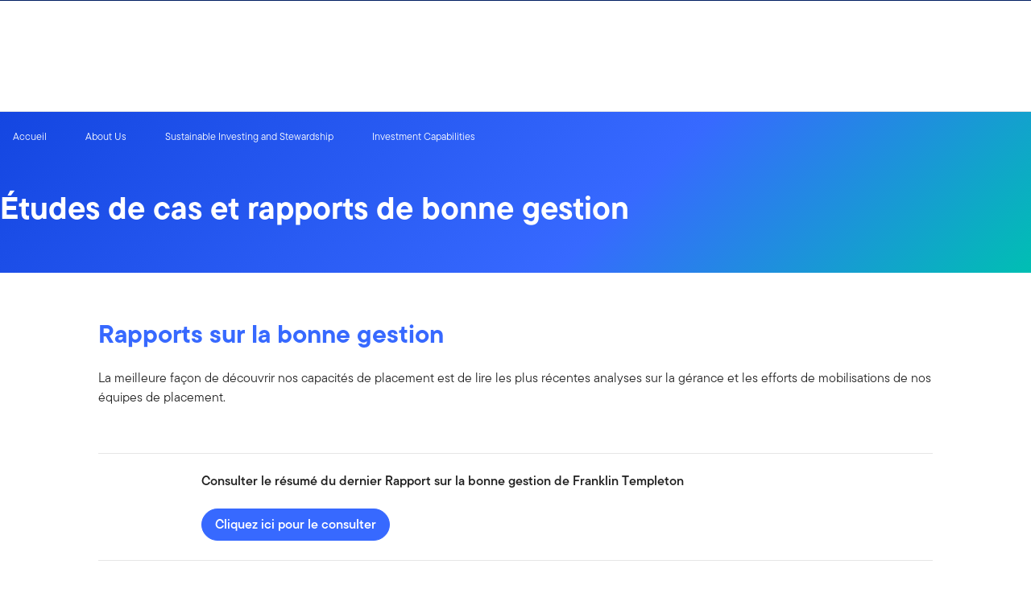

--- FILE ---
content_type: text/html;charset=UTF-8
request_url: https://www.franklintempleton.ca/fr-ca/about-us/sustainable-investing-and-stewardship/investment-capabilities
body_size: 39940
content:
<!DOCTYPE html><html lang="fr-ca" class="hydrated"><head><!-- build:release/CHG0231098-SPA-Core-Dec2025-v1F-5:03ecf8222f16710dc2649d9ed38fb4d790098a9e --><meta charset="utf-8"><style data-styles="">{visibility:hidden}.hydrated{visibility:inherit}</style><style data-styles="">{visibility:hidden}.hydrated{visibility:inherit}</style><style data-styles="">duet-date-picker{visibility:hidden}.hydrated{visibility:inherit}</style><title>Capacités de placement</title><meta name="viewport" content="width=device-width,initial-scale=1"><link rel="shortcut icon" type="image/x-icon" href="binaries/content/gallery/global/franklin-templeton/common/icons/favicon.ico"><link id="default-theme" rel="stylesheet" href="/assets/css/frk-dee.theme.css?v=1.1.114-rc.22"><meta property="og:type" content="website"><meta name="X-UA-Compatible" content="IE=edge"><base href="/"><link href="/styles.87faec179e845685e450.css" rel="stylesheet"><link href="/debug-page-model-style.css" rel="stylesheet"><style>.editMode .no-document{display:none}  .editMode sectionanchorcomponent{display:none}</style><style>.signinSpinner[_ngcontent-skt-c304]{color:#fff;font-weight:bold}@media screen and (min-width: 64rem){  .hidden{position:absolute;left:-999em;opacity:0}}.skip-to-content-link[_ngcontent-skt-c304]{position:absolute}.page-container[_ngcontent-skt-c304]{min-height:calc(100vh - 255px)}.page-container-role-selector__trigger[_ngcontent-skt-c304]{border:none;padding:0;background:transparent;text-decoration:none;color:var(--header-links);font-family:var(--fonts-small-font-family);margin:-1rem 3.5rem;display:block}.page-container__back-to-top[_ngcontent-skt-c304]{display:block;position:fixed;right:0;z-index:var(--z-index-highest-3);cursor:pointer;padding-bottom:var(--space-md)}.page-container__back-to-top--mobile-padding[_ngcontent-skt-c304]{padding-bottom:var(--space-md);padding-right:var(--space-md)}.page-container__back-to-top--scroll-padding[_ngcontent-skt-c304]{position:sticky;display:flex;place-content:flex-end;transition:all 6s ease;transition-delay:6s}.page-container__back-to-top-button[_ngcontent-skt-c304]{box-shadow:var(--box-shadow-basic);border-radius:50%;background:var(--back-to-top-bg);color:#fff;padding:6px;border:.375rem solid var(--back-to-top-border)}.page-container__back-to-top-button--extra-padding[_ngcontent-skt-c304]{margin-bottom:calc(1.75 * var(--space-xl))}.page-container__back-to-top-button--padding-mobile[_ngcontent-skt-c304]{margin-bottom:calc(4 * var(--space-xl))}.page-container__back-to-top-button[_ngcontent-skt-c304]:hover{text-decoration:underline}@media (min-width: 48rem){.page-container__back-to-top[_ngcontent-skt-c304]{padding-bottom:var(--space-xl);padding-right:var(--space-xl)}.page-container__back-to-top-button--extra-padding[_ngcontent-skt-c304]{margin-bottom:calc(1.75 * var(--space-xl))}.page-container__back-to-top-button--padding-mobile[_ngcontent-skt-c304]{margin-bottom:calc(4 * var(--space-xl))}}@media (min-width: 75rem){.page-container__back-to-top[_ngcontent-skt-c304]{padding-bottom:var(--space-lg);padding-right:var(--space-lg)}.page-container__back-to-top-button--extra-padding[_ngcontent-skt-c304]{margin-bottom:calc(2 * var(--space-md))}.page-container__back-to-top-button--padding-mobile[_ngcontent-skt-c304]{margin-bottom:calc(2 * var(--space-lg))}}</style><meta name="description" content="Capacités de placement"><meta name="language" content="fr-ca"><meta property="og:title" content="Capacités de placement"><meta property="og:site_name" content="Canada"><meta property="og:description" content="Capacités de placement"><meta property="og:image" content="undefined"><meta name="twitter:card" content="summary_large_image"><meta name="robots" content="index, follow"><link rel="canonical" href="https://www.franklintempleton.ca/fr-ca/about-us/sustainable-investing-and-stewardship/investment-capabilities"><style>.sign-in-modal__lang-switch[_ngcontent-skt-c278]{position:absolute;top:1.875rem;right:4.25rem;z-index:var(--z-index-highest);background:var(--white);border-right:.0625rem solid var(--nav-border)}@media (max-width: 74.99375rem){.sign-in-modal__lang-switch[_ngcontent-skt-c278]{top:.75rem;right:3rem}}</style><style>.la-ball-8bits[_ngcontent-skt-c44], .la-ball-8bits[_ngcontent-skt-c44] > div[_ngcontent-skt-c44]{position:relative;box-sizing:border-box}.la-ball-8bits[_ngcontent-skt-c44]{display:block;font-size:0;color:#fff}.la-ball-8bits.la-dark[_ngcontent-skt-c44]{color:#333}.la-ball-8bits[_ngcontent-skt-c44] > div[_ngcontent-skt-c44]{display:inline-block;float:none;background-color:currentColor;border:0 solid}.la-ball-8bits[_ngcontent-skt-c44]{width:12px;height:12px}.la-ball-8bits[_ngcontent-skt-c44] > div[_ngcontent-skt-c44]{position:absolute;top:50%;left:50%;width:4px;height:4px;border-radius:0;opacity:0;transform:translate(100%,100%);-webkit-animation:ball-8bits 1s ease 0s infinite;animation:ball-8bits 1s ease 0s infinite}.la-ball-8bits[_ngcontent-skt-c44] > div[_ngcontent-skt-c44]:first-child{-webkit-animation-delay:-.9375s;animation-delay:-.9375s}.la-ball-8bits[_ngcontent-skt-c44] > div[_ngcontent-skt-c44]:nth-child(2){-webkit-animation-delay:-.875s;animation-delay:-.875s}.la-ball-8bits[_ngcontent-skt-c44] > div[_ngcontent-skt-c44]:nth-child(3){-webkit-animation-delay:-.8125s;animation-delay:-.8125s}.la-ball-8bits[_ngcontent-skt-c44] > div[_ngcontent-skt-c44]:nth-child(4){-webkit-animation-delay:-.75s;animation-delay:-.75s}.la-ball-8bits[_ngcontent-skt-c44] > div[_ngcontent-skt-c44]:nth-child(5){-webkit-animation-delay:-.6875s;animation-delay:-.6875s}.la-ball-8bits[_ngcontent-skt-c44] > div[_ngcontent-skt-c44]:nth-child(6){-webkit-animation-delay:-.625s;animation-delay:-.625s}.la-ball-8bits[_ngcontent-skt-c44] > div[_ngcontent-skt-c44]:nth-child(7){-webkit-animation-delay:-.5625s;animation-delay:-.5625s}.la-ball-8bits[_ngcontent-skt-c44] > div[_ngcontent-skt-c44]:nth-child(8){-webkit-animation-delay:-.5s;animation-delay:-.5s}.la-ball-8bits[_ngcontent-skt-c44] > div[_ngcontent-skt-c44]:nth-child(9){-webkit-animation-delay:-.4375s;animation-delay:-.4375s}.la-ball-8bits[_ngcontent-skt-c44] > div[_ngcontent-skt-c44]:nth-child(10){-webkit-animation-delay:-.375s;animation-delay:-.375s}.la-ball-8bits[_ngcontent-skt-c44] > div[_ngcontent-skt-c44]:nth-child(11){-webkit-animation-delay:-.3125s;animation-delay:-.3125s}.la-ball-8bits[_ngcontent-skt-c44] > div[_ngcontent-skt-c44]:nth-child(12){-webkit-animation-delay:-.25s;animation-delay:-.25s}.la-ball-8bits[_ngcontent-skt-c44] > div[_ngcontent-skt-c44]:nth-child(13){-webkit-animation-delay:-.1875s;animation-delay:-.1875s}.la-ball-8bits[_ngcontent-skt-c44] > div[_ngcontent-skt-c44]:nth-child(14){-webkit-animation-delay:-.125s;animation-delay:-.125s}.la-ball-8bits[_ngcontent-skt-c44] > div[_ngcontent-skt-c44]:nth-child(15){-webkit-animation-delay:-.0625s;animation-delay:-.0625s}.la-ball-8bits[_ngcontent-skt-c44] > div[_ngcontent-skt-c44]:nth-child(16){-webkit-animation-delay:0s;animation-delay:0s}.la-ball-8bits[_ngcontent-skt-c44] > div[_ngcontent-skt-c44]:first-child{top:-100%;left:0}.la-ball-8bits[_ngcontent-skt-c44] > div[_ngcontent-skt-c44]:nth-child(2){top:-100%;left:33.3333333333%}.la-ball-8bits[_ngcontent-skt-c44] > div[_ngcontent-skt-c44]:nth-child(3){top:-66.6666666667%;left:66.6666666667%}.la-ball-8bits[_ngcontent-skt-c44] > div[_ngcontent-skt-c44]:nth-child(4){top:-33.3333333333%;left:100%}.la-ball-8bits[_ngcontent-skt-c44] > div[_ngcontent-skt-c44]:nth-child(5){top:0;left:100%}.la-ball-8bits[_ngcontent-skt-c44] > div[_ngcontent-skt-c44]:nth-child(6){top:33.3333333333%;left:100%}.la-ball-8bits[_ngcontent-skt-c44] > div[_ngcontent-skt-c44]:nth-child(7){top:66.6666666667%;left:66.6666666667%}.la-ball-8bits[_ngcontent-skt-c44] > div[_ngcontent-skt-c44]:nth-child(8){top:100%;left:33.3333333333%}.la-ball-8bits[_ngcontent-skt-c44] > div[_ngcontent-skt-c44]:nth-child(9){top:100%;left:0}.la-ball-8bits[_ngcontent-skt-c44] > div[_ngcontent-skt-c44]:nth-child(10){top:100%;left:-33.3333333333%}.la-ball-8bits[_ngcontent-skt-c44] > div[_ngcontent-skt-c44]:nth-child(11){top:66.6666666667%;left:-66.6666666667%}.la-ball-8bits[_ngcontent-skt-c44] > div[_ngcontent-skt-c44]:nth-child(12){top:33.3333333333%;left:-100%}.la-ball-8bits[_ngcontent-skt-c44] > div[_ngcontent-skt-c44]:nth-child(13){top:0;left:-100%}.la-ball-8bits[_ngcontent-skt-c44] > div[_ngcontent-skt-c44]:nth-child(14){top:-33.3333333333%;left:-100%}.la-ball-8bits[_ngcontent-skt-c44] > div[_ngcontent-skt-c44]:nth-child(15){top:-66.6666666667%;left:-66.6666666667%}.la-ball-8bits[_ngcontent-skt-c44] > div[_ngcontent-skt-c44]:nth-child(16){top:-100%;left:-33.3333333333%}.la-ball-8bits.la-sm[_ngcontent-skt-c44]{width:6px;height:6px}.la-ball-8bits.la-sm[_ngcontent-skt-c44] > div[_ngcontent-skt-c44]{width:2px;height:2px}.la-ball-8bits.la-2x[_ngcontent-skt-c44]{width:24px;height:24px}.la-ball-8bits.la-2x[_ngcontent-skt-c44] > div[_ngcontent-skt-c44]{width:8px;height:8px}.la-ball-8bits.la-3x[_ngcontent-skt-c44]{width:36px;height:36px}.la-ball-8bits.la-3x[_ngcontent-skt-c44] > div[_ngcontent-skt-c44]{width:12px;height:12px}@-webkit-keyframes ball-8bits{0%{opacity:1}50%{opacity:1}51%{opacity:0}}@keyframes ball-8bits{0%{opacity:1}50%{opacity:1}51%{opacity:0}}.la-ball-atom[_ngcontent-skt-c44], .la-ball-atom[_ngcontent-skt-c44] > div[_ngcontent-skt-c44]{position:relative;box-sizing:border-box}.la-ball-atom[_ngcontent-skt-c44]{display:block;font-size:0;color:#fff}.la-ball-atom.la-dark[_ngcontent-skt-c44]{color:#333}.la-ball-atom[_ngcontent-skt-c44] > div[_ngcontent-skt-c44]{display:inline-block;float:none;background-color:currentColor;border:0 solid}.la-ball-atom[_ngcontent-skt-c44]{width:32px;height:32px}.la-ball-atom[_ngcontent-skt-c44] > div[_ngcontent-skt-c44]:first-child{position:absolute;top:50%;left:50%;z-index:1;width:60%;height:60%;background:#aaa;border-radius:100%;transform:translate(-50%,-50%);-webkit-animation:ball-atom-shrink 4.5s linear infinite;animation:ball-atom-shrink 4.5s linear infinite}.la-ball-atom[_ngcontent-skt-c44] > div[_ngcontent-skt-c44]:not(:first-child){position:absolute;left:0;z-index:0;width:100%;height:100%;background:none;-webkit-animation:ball-atom-zindex 1.5s steps(2) 0s infinite;animation:ball-atom-zindex 1.5s steps(2) 0s infinite}.la-ball-atom[_ngcontent-skt-c44] > div[_ngcontent-skt-c44]:not(:first-child):before{position:absolute;top:0;left:0;width:10px;height:10px;margin-top:-5px;margin-left:-5px;content:"";background:currentColor;border-radius:50%;opacity:.75;-webkit-animation:ball-atom-position 1.5s ease 0s infinite,ball-atom-size 1.5s ease 0s infinite;animation:ball-atom-position 1.5s ease 0s infinite,ball-atom-size 1.5s ease 0s infinite}.la-ball-atom[_ngcontent-skt-c44] > div[_ngcontent-skt-c44]:nth-child(2){-webkit-animation-delay:.75s;animation-delay:.75s}.la-ball-atom[_ngcontent-skt-c44] > div[_ngcontent-skt-c44]:nth-child(2):before{-webkit-animation-delay:0s,-1.125s;animation-delay:0s,-1.125s}.la-ball-atom[_ngcontent-skt-c44] > div[_ngcontent-skt-c44]:nth-child(3){transform:rotate(120deg);-webkit-animation-delay:-.25s;animation-delay:-.25s}.la-ball-atom[_ngcontent-skt-c44] > div[_ngcontent-skt-c44]:nth-child(3):before{-webkit-animation-delay:-1s,-.75s;animation-delay:-1s,-.75s}.la-ball-atom[_ngcontent-skt-c44] > div[_ngcontent-skt-c44]:nth-child(4){transform:rotate(240deg);-webkit-animation-delay:.25s;animation-delay:.25s}.la-ball-atom[_ngcontent-skt-c44] > div[_ngcontent-skt-c44]:nth-child(4):before{-webkit-animation-delay:-.5s,-.125s;animation-delay:-.5s,-.125s}.la-ball-atom.la-sm[_ngcontent-skt-c44]{width:16px;height:16px}.la-ball-atom.la-sm[_ngcontent-skt-c44] > div[_ngcontent-skt-c44]:not(:first-child):before{width:4px;height:4px;margin-top:-2px;margin-left:-2px}.la-ball-atom.la-2x[_ngcontent-skt-c44]{width:64px;height:64px}.la-ball-atom.la-2x[_ngcontent-skt-c44] > div[_ngcontent-skt-c44]:not(:first-child):before{width:20px;height:20px;margin-top:-10px;margin-left:-10px}.la-ball-atom.la-3x[_ngcontent-skt-c44]{width:96px;height:96px}.la-ball-atom.la-3x[_ngcontent-skt-c44] > div[_ngcontent-skt-c44]:not(:first-child):before{width:30px;height:30px;margin-top:-15px;margin-left:-15px}@-webkit-keyframes ball-atom-position{50%{top:100%;left:100%}}@keyframes ball-atom-position{50%{top:100%;left:100%}}@-webkit-keyframes ball-atom-size{50%{transform:scale(.5)}}@keyframes ball-atom-size{50%{transform:scale(.5)}}@-webkit-keyframes ball-atom-zindex{50%{z-index:10}}@keyframes ball-atom-zindex{50%{z-index:10}}@-webkit-keyframes ball-atom-shrink{50%{transform:translate(-50%,-50%) scale(.8)}}@keyframes ball-atom-shrink{50%{transform:translate(-50%,-50%) scale(.8)}}.la-ball-beat[_ngcontent-skt-c44], .la-ball-beat[_ngcontent-skt-c44] > div[_ngcontent-skt-c44]{position:relative;box-sizing:border-box}.la-ball-beat[_ngcontent-skt-c44]{display:block;font-size:0;color:#fff}.la-ball-beat.la-dark[_ngcontent-skt-c44]{color:#333}.la-ball-beat[_ngcontent-skt-c44] > div[_ngcontent-skt-c44]{display:inline-block;float:none;background-color:currentColor;border:0 solid}.la-ball-beat[_ngcontent-skt-c44]{width:54px;height:18px}.la-ball-beat[_ngcontent-skt-c44] > div[_ngcontent-skt-c44]{width:10px;height:10px;margin:4px;border-radius:100%;-webkit-animation:ball-beat .7s linear -.15s infinite;animation:ball-beat .7s linear -.15s infinite}.la-ball-beat[_ngcontent-skt-c44] > div[_ngcontent-skt-c44]:nth-child(2n-1){-webkit-animation-delay:-.5s;animation-delay:-.5s}.la-ball-beat.la-sm[_ngcontent-skt-c44]{width:26px;height:8px}.la-ball-beat.la-sm[_ngcontent-skt-c44] > div[_ngcontent-skt-c44]{width:4px;height:4px;margin:2px}.la-ball-beat.la-2x[_ngcontent-skt-c44]{width:108px;height:36px}.la-ball-beat.la-2x[_ngcontent-skt-c44] > div[_ngcontent-skt-c44]{width:20px;height:20px;margin:8px}.la-ball-beat.la-3x[_ngcontent-skt-c44]{width:162px;height:54px}.la-ball-beat.la-3x[_ngcontent-skt-c44] > div[_ngcontent-skt-c44]{width:30px;height:30px;margin:12px}@-webkit-keyframes ball-beat{50%{opacity:.2;transform:scale(.75)}to{opacity:1;transform:scale(1)}}@keyframes ball-beat{50%{opacity:.2;transform:scale(.75)}to{opacity:1;transform:scale(1)}}.la-ball-circus[_ngcontent-skt-c44], .la-ball-circus[_ngcontent-skt-c44] > div[_ngcontent-skt-c44]{position:relative;box-sizing:border-box}.la-ball-circus[_ngcontent-skt-c44]{display:block;font-size:0;color:#fff}.la-ball-circus.la-dark[_ngcontent-skt-c44]{color:#333}.la-ball-circus[_ngcontent-skt-c44] > div[_ngcontent-skt-c44]{display:inline-block;float:none;background-color:currentColor;border:0 solid}.la-ball-circus[_ngcontent-skt-c44], .la-ball-circus[_ngcontent-skt-c44] > div[_ngcontent-skt-c44]{width:16px;height:16px}.la-ball-circus[_ngcontent-skt-c44] > div[_ngcontent-skt-c44]{position:absolute;top:0;left:-100%;display:block;width:100%;height:100%;border-radius:100%;opacity:.5;-webkit-animation:ball-circus-position 2.5s cubic-bezier(.25,0,.75,1) infinite,ball-circus-size 2.5s cubic-bezier(.25,0,.75,1) infinite;animation:ball-circus-position 2.5s cubic-bezier(.25,0,.75,1) infinite,ball-circus-size 2.5s cubic-bezier(.25,0,.75,1) infinite}.la-ball-circus[_ngcontent-skt-c44] > div[_ngcontent-skt-c44]:first-child{-webkit-animation-delay:0s,-.5s;animation-delay:0s,-.5s}.la-ball-circus[_ngcontent-skt-c44] > div[_ngcontent-skt-c44]:nth-child(2){-webkit-animation-delay:-.5s,-1s;animation-delay:-.5s,-1s}.la-ball-circus[_ngcontent-skt-c44] > div[_ngcontent-skt-c44]:nth-child(3){-webkit-animation-delay:-1s,-1.5s;animation-delay:-1s,-1.5s}.la-ball-circus[_ngcontent-skt-c44] > div[_ngcontent-skt-c44]:nth-child(4){-webkit-animation-delay:-1.5s,-2s;animation-delay:-1.5s,-2s}.la-ball-circus[_ngcontent-skt-c44] > div[_ngcontent-skt-c44]:nth-child(5){-webkit-animation-delay:-2s,-2.5s;animation-delay:-2s,-2.5s}.la-ball-circus.la-sm[_ngcontent-skt-c44], .la-ball-circus.la-sm[_ngcontent-skt-c44] > div[_ngcontent-skt-c44]{width:8px;height:8px}.la-ball-circus.la-2x[_ngcontent-skt-c44], .la-ball-circus.la-2x[_ngcontent-skt-c44] > div[_ngcontent-skt-c44]{width:32px;height:32px}.la-ball-circus.la-3x[_ngcontent-skt-c44], .la-ball-circus.la-3x[_ngcontent-skt-c44] > div[_ngcontent-skt-c44]{width:48px;height:48px}@-webkit-keyframes ball-circus-position{50%{left:100%}}@keyframes ball-circus-position{50%{left:100%}}@-webkit-keyframes ball-circus-size{50%{transform:scale(.3)}}@keyframes ball-circus-size{50%{transform:scale(.3)}}.la-ball-climbing-dot[_ngcontent-skt-c44], .la-ball-climbing-dot[_ngcontent-skt-c44] > div[_ngcontent-skt-c44]{position:relative;box-sizing:border-box}.la-ball-climbing-dot[_ngcontent-skt-c44]{display:block;font-size:0;color:#fff}.la-ball-climbing-dot.la-dark[_ngcontent-skt-c44]{color:#333}.la-ball-climbing-dot[_ngcontent-skt-c44] > div[_ngcontent-skt-c44]{display:inline-block;float:none;background-color:currentColor;border:0 solid}.la-ball-climbing-dot[_ngcontent-skt-c44]{width:42px;height:32px}.la-ball-climbing-dot[_ngcontent-skt-c44] > div[_ngcontent-skt-c44]:first-child{position:absolute;bottom:32%;left:18%;width:14px;height:14px;border-radius:100%;transform-origin:center bottom;-webkit-animation:ball-climbing-dot-jump .6s ease-in-out infinite;animation:ball-climbing-dot-jump .6s ease-in-out infinite}.la-ball-climbing-dot[_ngcontent-skt-c44] > div[_ngcontent-skt-c44]:not(:first-child){position:absolute;top:0;right:0;width:14px;height:2px;border-radius:0;transform:translate(60%);-webkit-animation:ball-climbing-dot-steps 1.8s linear infinite;animation:ball-climbing-dot-steps 1.8s linear infinite}.la-ball-climbing-dot[_ngcontent-skt-c44] > div[_ngcontent-skt-c44]:not(:first-child):nth-child(2){-webkit-animation-delay:0ms;animation-delay:0ms}.la-ball-climbing-dot[_ngcontent-skt-c44] > div[_ngcontent-skt-c44]:not(:first-child):nth-child(3){-webkit-animation-delay:-.6s;animation-delay:-.6s}.la-ball-climbing-dot[_ngcontent-skt-c44] > div[_ngcontent-skt-c44]:not(:first-child):nth-child(4){-webkit-animation-delay:-1.2s;animation-delay:-1.2s}.la-ball-climbing-dot.la-sm[_ngcontent-skt-c44]{width:20px;height:16px}.la-ball-climbing-dot.la-sm[_ngcontent-skt-c44] > div[_ngcontent-skt-c44]:first-child{width:6px;height:6px}.la-ball-climbing-dot.la-sm[_ngcontent-skt-c44] > div[_ngcontent-skt-c44]:not(:first-child){width:6px;height:1px}.la-ball-climbing-dot.la-2x[_ngcontent-skt-c44]{width:84px;height:64px}.la-ball-climbing-dot.la-2x[_ngcontent-skt-c44] > div[_ngcontent-skt-c44]:first-child{width:28px;height:28px}.la-ball-climbing-dot.la-2x[_ngcontent-skt-c44] > div[_ngcontent-skt-c44]:not(:first-child){width:28px;height:4px}.la-ball-climbing-dot.la-3x[_ngcontent-skt-c44]{width:126px;height:96px}.la-ball-climbing-dot.la-3x[_ngcontent-skt-c44] > div[_ngcontent-skt-c44]:first-child{width:42px;height:42px}.la-ball-climbing-dot.la-3x[_ngcontent-skt-c44] > div[_ngcontent-skt-c44]:not(:first-child){width:42px;height:6px}@-webkit-keyframes ball-climbing-dot-jump{0%{transform:scaleY(.7)}20%{transform:scale(.7,1.2)}40%{transform:scale(1)}50%{bottom:125%}46%{transform:scale(1)}80%{transform:scale(.7,1.2)}90%{transform:scale(.7,1.2)}to{transform:scaleY(.7)}}@keyframes ball-climbing-dot-jump{0%{transform:scaleY(.7)}20%{transform:scale(.7,1.2)}40%{transform:scale(1)}50%{bottom:125%}46%{transform:scale(1)}80%{transform:scale(.7,1.2)}90%{transform:scale(.7,1.2)}to{transform:scaleY(.7)}}@-webkit-keyframes ball-climbing-dot-steps{0%{top:0;right:0;opacity:0}50%{opacity:1}to{top:100%;right:100%;opacity:0}}@keyframes ball-climbing-dot-steps{0%{top:0;right:0;opacity:0}50%{opacity:1}to{top:100%;right:100%;opacity:0}}.la-ball-clip-rotate-multiple[_ngcontent-skt-c44], .la-ball-clip-rotate-multiple[_ngcontent-skt-c44] > div[_ngcontent-skt-c44]{position:relative;box-sizing:border-box}.la-ball-clip-rotate-multiple[_ngcontent-skt-c44]{display:block;font-size:0;color:#fff}.la-ball-clip-rotate-multiple.la-dark[_ngcontent-skt-c44]{color:#333}.la-ball-clip-rotate-multiple[_ngcontent-skt-c44] > div[_ngcontent-skt-c44]{display:inline-block;float:none;background-color:currentColor;border:0 solid}.la-ball-clip-rotate-multiple[_ngcontent-skt-c44]{width:32px;height:32px}.la-ball-clip-rotate-multiple[_ngcontent-skt-c44] > div[_ngcontent-skt-c44]{position:absolute;top:50%;left:50%;background:transparent;border-style:solid;border-width:2px;border-radius:100%;-webkit-animation:ball-clip-rotate-multiple-rotate 1s ease-in-out infinite;animation:ball-clip-rotate-multiple-rotate 1s ease-in-out infinite}.la-ball-clip-rotate-multiple[_ngcontent-skt-c44] > div[_ngcontent-skt-c44]:first-child{position:absolute;width:32px;height:32px;border-right-color:transparent;border-left-color:transparent}.la-ball-clip-rotate-multiple[_ngcontent-skt-c44] > div[_ngcontent-skt-c44]:last-child{width:16px;height:16px;border-top-color:transparent;border-bottom-color:transparent;-webkit-animation-duration:.5s;animation-duration:.5s;-webkit-animation-direction:reverse;animation-direction:reverse}.la-ball-clip-rotate-multiple.la-sm[_ngcontent-skt-c44]{width:16px;height:16px}.la-ball-clip-rotate-multiple.la-sm[_ngcontent-skt-c44] > div[_ngcontent-skt-c44]{border-width:1px}.la-ball-clip-rotate-multiple.la-sm[_ngcontent-skt-c44] > div[_ngcontent-skt-c44]:first-child{width:16px;height:16px}.la-ball-clip-rotate-multiple.la-sm[_ngcontent-skt-c44] > div[_ngcontent-skt-c44]:last-child{width:8px;height:8px}.la-ball-clip-rotate-multiple.la-2x[_ngcontent-skt-c44]{width:64px;height:64px}.la-ball-clip-rotate-multiple.la-2x[_ngcontent-skt-c44] > div[_ngcontent-skt-c44]{border-width:4px}.la-ball-clip-rotate-multiple.la-2x[_ngcontent-skt-c44] > div[_ngcontent-skt-c44]:first-child{width:64px;height:64px}.la-ball-clip-rotate-multiple.la-2x[_ngcontent-skt-c44] > div[_ngcontent-skt-c44]:last-child{width:32px;height:32px}.la-ball-clip-rotate-multiple.la-3x[_ngcontent-skt-c44]{width:96px;height:96px}.la-ball-clip-rotate-multiple.la-3x[_ngcontent-skt-c44] > div[_ngcontent-skt-c44]{border-width:6px}.la-ball-clip-rotate-multiple.la-3x[_ngcontent-skt-c44] > div[_ngcontent-skt-c44]:first-child{width:96px;height:96px}.la-ball-clip-rotate-multiple.la-3x[_ngcontent-skt-c44] > div[_ngcontent-skt-c44]:last-child{width:48px;height:48px}@-webkit-keyframes ball-clip-rotate-multiple-rotate{0%{transform:translate(-50%,-50%) rotate(0deg)}50%{transform:translate(-50%,-50%) rotate(180deg)}to{transform:translate(-50%,-50%) rotate(1turn)}}@keyframes ball-clip-rotate-multiple-rotate{0%{transform:translate(-50%,-50%) rotate(0deg)}50%{transform:translate(-50%,-50%) rotate(180deg)}to{transform:translate(-50%,-50%) rotate(1turn)}}.la-ball-clip-rotate-pulse[_ngcontent-skt-c44], .la-ball-clip-rotate-pulse[_ngcontent-skt-c44] > div[_ngcontent-skt-c44]{position:relative;box-sizing:border-box}.la-ball-clip-rotate-pulse[_ngcontent-skt-c44]{display:block;font-size:0;color:#fff}.la-ball-clip-rotate-pulse.la-dark[_ngcontent-skt-c44]{color:#333}.la-ball-clip-rotate-pulse[_ngcontent-skt-c44] > div[_ngcontent-skt-c44]{display:inline-block;float:none;background-color:currentColor;border:0 solid}.la-ball-clip-rotate-pulse[_ngcontent-skt-c44]{width:32px;height:32px}.la-ball-clip-rotate-pulse[_ngcontent-skt-c44] > div[_ngcontent-skt-c44]{position:absolute;top:50%;left:50%;border-radius:100%}.la-ball-clip-rotate-pulse[_ngcontent-skt-c44] > div[_ngcontent-skt-c44]:first-child{position:absolute;width:32px;height:32px;background:transparent;border-bottom-style:solid;border-top-style:solid;border-bottom-width:2px;border-top-width:2px;border-right:2px solid transparent;border-left:2px solid transparent;-webkit-animation:ball-clip-rotate-pulse-rotate 1s cubic-bezier(.09,.57,.49,.9) infinite;animation:ball-clip-rotate-pulse-rotate 1s cubic-bezier(.09,.57,.49,.9) infinite}.la-ball-clip-rotate-pulse[_ngcontent-skt-c44] > div[_ngcontent-skt-c44]:last-child{width:16px;height:16px;-webkit-animation:ball-clip-rotate-pulse-scale 1s cubic-bezier(.09,.57,.49,.9) infinite;animation:ball-clip-rotate-pulse-scale 1s cubic-bezier(.09,.57,.49,.9) infinite}.la-ball-clip-rotate-pulse.la-sm[_ngcontent-skt-c44]{width:16px;height:16px}.la-ball-clip-rotate-pulse.la-sm[_ngcontent-skt-c44] > div[_ngcontent-skt-c44]:first-child{width:16px;height:16px;border-width:1px}.la-ball-clip-rotate-pulse.la-sm[_ngcontent-skt-c44] > div[_ngcontent-skt-c44]:last-child{width:8px;height:8px}.la-ball-clip-rotate-pulse.la-2x[_ngcontent-skt-c44]{width:64px;height:64px}.la-ball-clip-rotate-pulse.la-2x[_ngcontent-skt-c44] > div[_ngcontent-skt-c44]:first-child{width:64px;height:64px;border-width:4px}.la-ball-clip-rotate-pulse.la-2x[_ngcontent-skt-c44] > div[_ngcontent-skt-c44]:last-child{width:32px;height:32px}.la-ball-clip-rotate-pulse.la-3x[_ngcontent-skt-c44]{width:96px;height:96px}.la-ball-clip-rotate-pulse.la-3x[_ngcontent-skt-c44] > div[_ngcontent-skt-c44]:first-child{width:96px;height:96px;border-width:6px}.la-ball-clip-rotate-pulse.la-3x[_ngcontent-skt-c44] > div[_ngcontent-skt-c44]:last-child{width:48px;height:48px}@-webkit-keyframes ball-clip-rotate-pulse-rotate{0%{transform:translate(-50%,-50%) rotate(0deg)}50%{transform:translate(-50%,-50%) rotate(180deg)}to{transform:translate(-50%,-50%) rotate(1turn)}}@keyframes ball-clip-rotate-pulse-rotate{0%{transform:translate(-50%,-50%) rotate(0deg)}50%{transform:translate(-50%,-50%) rotate(180deg)}to{transform:translate(-50%,-50%) rotate(1turn)}}@-webkit-keyframes ball-clip-rotate-pulse-scale{0%,to{opacity:1;transform:translate(-50%,-50%) scale(1)}30%{opacity:.3;transform:translate(-50%,-50%) scale(.15)}}@keyframes ball-clip-rotate-pulse-scale{0%,to{opacity:1;transform:translate(-50%,-50%) scale(1)}30%{opacity:.3;transform:translate(-50%,-50%) scale(.15)}}.la-ball-clip-rotate[_ngcontent-skt-c44], .la-ball-clip-rotate[_ngcontent-skt-c44] > div[_ngcontent-skt-c44]{position:relative;box-sizing:border-box}.la-ball-clip-rotate[_ngcontent-skt-c44]{display:block;font-size:0;color:#fff}.la-ball-clip-rotate.la-dark[_ngcontent-skt-c44]{color:#333}.la-ball-clip-rotate[_ngcontent-skt-c44] > div[_ngcontent-skt-c44]{display:inline-block;float:none;background-color:currentColor;border:0 solid}.la-ball-clip-rotate[_ngcontent-skt-c44]{width:32px;height:32px}.la-ball-clip-rotate[_ngcontent-skt-c44] > div[_ngcontent-skt-c44]{width:32px;height:32px;background:transparent;border-width:2px;border-bottom-color:transparent;border-radius:100%;-webkit-animation:ball-clip-rotate .75s linear infinite;animation:ball-clip-rotate .75s linear infinite}.la-ball-clip-rotate.la-sm[_ngcontent-skt-c44]{width:16px;height:16px}.la-ball-clip-rotate.la-sm[_ngcontent-skt-c44] > div[_ngcontent-skt-c44]{width:16px;height:16px;border-width:1px}.la-ball-clip-rotate.la-2x[_ngcontent-skt-c44]{width:64px;height:64px}.la-ball-clip-rotate.la-2x[_ngcontent-skt-c44] > div[_ngcontent-skt-c44]{width:64px;height:64px;border-width:4px}.la-ball-clip-rotate.la-3x[_ngcontent-skt-c44]{width:96px;height:96px}.la-ball-clip-rotate.la-3x[_ngcontent-skt-c44] > div[_ngcontent-skt-c44]{width:96px;height:96px;border-width:6px}@-webkit-keyframes ball-clip-rotate{0%{transform:rotate(0deg)}50%{transform:rotate(180deg)}to{transform:rotate(1turn)}}@keyframes ball-clip-rotate{0%{transform:rotate(0deg)}50%{transform:rotate(180deg)}to{transform:rotate(1turn)}}.la-ball-elastic-dots[_ngcontent-skt-c44], .la-ball-elastic-dots[_ngcontent-skt-c44] > div[_ngcontent-skt-c44]{position:relative;box-sizing:border-box}.la-ball-elastic-dots[_ngcontent-skt-c44]{display:block;color:#fff}.la-ball-elastic-dots.la-dark[_ngcontent-skt-c44]{color:#333}.la-ball-elastic-dots[_ngcontent-skt-c44] > div[_ngcontent-skt-c44]{float:none;background-color:currentColor;border:0 solid}.la-ball-elastic-dots[_ngcontent-skt-c44]{width:120px;height:10px;font-size:0;text-align:center}.la-ball-elastic-dots[_ngcontent-skt-c44] > div[_ngcontent-skt-c44]{display:inline-block;width:10px;height:10px;white-space:nowrap;border-radius:100%;-webkit-animation:ball-elastic-dots-anim 1s infinite;animation:ball-elastic-dots-anim 1s infinite}.la-ball-elastic-dots.la-sm[_ngcontent-skt-c44]{width:60px;height:4px}.la-ball-elastic-dots.la-sm[_ngcontent-skt-c44] > div[_ngcontent-skt-c44]{width:4px;height:4px}.la-ball-elastic-dots.la-2x[_ngcontent-skt-c44]{width:240px;height:20px}.la-ball-elastic-dots.la-2x[_ngcontent-skt-c44] > div[_ngcontent-skt-c44]{width:20px;height:20px}.la-ball-elastic-dots.la-3x[_ngcontent-skt-c44]{width:360px;height:30px}.la-ball-elastic-dots.la-3x[_ngcontent-skt-c44] > div[_ngcontent-skt-c44]{width:30px;height:30px}@-webkit-keyframes ball-elastic-dots-anim{0%,to{margin:0;transform:scale(1)}50%{margin:0 5%;transform:scale(.65)}}@keyframes ball-elastic-dots-anim{0%,to{margin:0;transform:scale(1)}50%{margin:0 5%;transform:scale(.65)}}.la-ball-fall[_ngcontent-skt-c44], .la-ball-fall[_ngcontent-skt-c44] > div[_ngcontent-skt-c44]{position:relative;box-sizing:border-box}.la-ball-fall[_ngcontent-skt-c44]{display:block;font-size:0;color:#fff}.la-ball-fall.la-dark[_ngcontent-skt-c44]{color:#333}.la-ball-fall[_ngcontent-skt-c44] > div[_ngcontent-skt-c44]{display:inline-block;float:none;background-color:currentColor;border:0 solid}.la-ball-fall[_ngcontent-skt-c44]{width:54px;height:18px}.la-ball-fall[_ngcontent-skt-c44] > div[_ngcontent-skt-c44]{width:10px;height:10px;margin:4px;border-radius:100%;opacity:0;-webkit-animation:ball-fall 1s ease-in-out infinite;animation:ball-fall 1s ease-in-out infinite}.la-ball-fall[_ngcontent-skt-c44] > div[_ngcontent-skt-c44]:first-child{-webkit-animation-delay:-.2s;animation-delay:-.2s}.la-ball-fall[_ngcontent-skt-c44] > div[_ngcontent-skt-c44]:nth-child(2){-webkit-animation-delay:-.1s;animation-delay:-.1s}.la-ball-fall[_ngcontent-skt-c44] > div[_ngcontent-skt-c44]:nth-child(3){-webkit-animation-delay:0ms;animation-delay:0ms}.la-ball-fall.la-sm[_ngcontent-skt-c44]{width:26px;height:8px}.la-ball-fall.la-sm[_ngcontent-skt-c44] > div[_ngcontent-skt-c44]{width:4px;height:4px;margin:2px}.la-ball-fall.la-2x[_ngcontent-skt-c44]{width:108px;height:36px}.la-ball-fall.la-2x[_ngcontent-skt-c44] > div[_ngcontent-skt-c44]{width:20px;height:20px;margin:8px}.la-ball-fall.la-3x[_ngcontent-skt-c44]{width:162px;height:54px}.la-ball-fall.la-3x[_ngcontent-skt-c44] > div[_ngcontent-skt-c44]{width:30px;height:30px;margin:12px}@-webkit-keyframes ball-fall{0%{opacity:0;transform:translateY(-145%)}10%{opacity:.5}20%{opacity:1;transform:translateY(0)}80%{opacity:1;transform:translateY(0)}90%{opacity:.5}to{opacity:0;transform:translateY(145%)}}@keyframes ball-fall{0%{opacity:0;transform:translateY(-145%)}10%{opacity:.5}20%{opacity:1;transform:translateY(0)}80%{opacity:1;transform:translateY(0)}90%{opacity:.5}to{opacity:0;transform:translateY(145%)}}.la-ball-fussion[_ngcontent-skt-c44], .la-ball-fussion[_ngcontent-skt-c44] > div[_ngcontent-skt-c44]{position:relative;box-sizing:border-box}.la-ball-fussion[_ngcontent-skt-c44]{display:block;font-size:0;color:#fff}.la-ball-fussion.la-dark[_ngcontent-skt-c44]{color:#333}.la-ball-fussion[_ngcontent-skt-c44] > div[_ngcontent-skt-c44]{display:inline-block;float:none;background-color:currentColor;border:0 solid}.la-ball-fussion[_ngcontent-skt-c44]{width:8px;height:8px}.la-ball-fussion[_ngcontent-skt-c44] > div[_ngcontent-skt-c44]{position:absolute;width:12px;height:12px;border-radius:100%;transform:translate(-50%,-50%);-webkit-animation:ball-fussion-ball1 1s ease 0s infinite;animation:ball-fussion-ball1 1s ease 0s infinite}.la-ball-fussion[_ngcontent-skt-c44] > div[_ngcontent-skt-c44]:first-child{top:0;left:50%;z-index:1}.la-ball-fussion[_ngcontent-skt-c44] > div[_ngcontent-skt-c44]:nth-child(2){top:50%;left:100%;z-index:2;-webkit-animation-name:ball-fussion-ball2;animation-name:ball-fussion-ball2}.la-ball-fussion[_ngcontent-skt-c44] > div[_ngcontent-skt-c44]:nth-child(3){top:100%;left:50%;z-index:1;-webkit-animation-name:ball-fussion-ball3;animation-name:ball-fussion-ball3}.la-ball-fussion[_ngcontent-skt-c44] > div[_ngcontent-skt-c44]:nth-child(4){top:50%;left:0;z-index:2;-webkit-animation-name:ball-fussion-ball4;animation-name:ball-fussion-ball4}.la-ball-fussion.la-sm[_ngcontent-skt-c44]{width:4px;height:4px}.la-ball-fussion.la-sm[_ngcontent-skt-c44] > div[_ngcontent-skt-c44]{width:6px;height:6px}.la-ball-fussion.la-2x[_ngcontent-skt-c44]{width:16px;height:16px}.la-ball-fussion.la-2x[_ngcontent-skt-c44] > div[_ngcontent-skt-c44], .la-ball-fussion.la-3x[_ngcontent-skt-c44]{width:24px;height:24px}.la-ball-fussion.la-3x[_ngcontent-skt-c44] > div[_ngcontent-skt-c44]{width:36px;height:36px}@-webkit-keyframes ball-fussion-ball1{0%{opacity:.35}50%{top:-100%;left:200%;opacity:1}to{top:50%;left:100%;z-index:2;opacity:.35}}@keyframes ball-fussion-ball1{0%{opacity:.35}50%{top:-100%;left:200%;opacity:1}to{top:50%;left:100%;z-index:2;opacity:.35}}@-webkit-keyframes ball-fussion-ball2{0%{opacity:.35}50%{top:200%;left:200%;opacity:1}to{top:100%;left:50%;z-index:1;opacity:.35}}@keyframes ball-fussion-ball2{0%{opacity:.35}50%{top:200%;left:200%;opacity:1}to{top:100%;left:50%;z-index:1;opacity:.35}}@-webkit-keyframes ball-fussion-ball3{0%{opacity:.35}50%{top:200%;left:-100%;opacity:1}to{top:50%;left:0;z-index:2;opacity:.35}}@keyframes ball-fussion-ball3{0%{opacity:.35}50%{top:200%;left:-100%;opacity:1}to{top:50%;left:0;z-index:2;opacity:.35}}@-webkit-keyframes ball-fussion-ball4{0%{opacity:.35}50%{top:-100%;left:-100%;opacity:1}to{top:0;left:50%;z-index:1;opacity:.35}}@keyframes ball-fussion-ball4{0%{opacity:.35}50%{top:-100%;left:-100%;opacity:1}to{top:0;left:50%;z-index:1;opacity:.35}}.la-ball-grid-beat[_ngcontent-skt-c44], .la-ball-grid-beat[_ngcontent-skt-c44] > div[_ngcontent-skt-c44]{position:relative;box-sizing:border-box}.la-ball-grid-beat[_ngcontent-skt-c44]{display:block;font-size:0;color:#fff}.la-ball-grid-beat.la-dark[_ngcontent-skt-c44]{color:#333}.la-ball-grid-beat[_ngcontent-skt-c44] > div[_ngcontent-skt-c44]{display:inline-block;float:none;background-color:currentColor;border:0 solid}.la-ball-grid-beat[_ngcontent-skt-c44]{width:36px;height:36px}.la-ball-grid-beat[_ngcontent-skt-c44] > div[_ngcontent-skt-c44]{width:8px;height:8px;margin:2px;border-radius:100%;-webkit-animation-name:ball-grid-beat;animation-name:ball-grid-beat;-webkit-animation-iteration-count:infinite;animation-iteration-count:infinite}.la-ball-grid-beat[_ngcontent-skt-c44] > div[_ngcontent-skt-c44]:first-child{-webkit-animation-duration:.65s;animation-duration:.65s;-webkit-animation-delay:.03s;animation-delay:.03s}.la-ball-grid-beat[_ngcontent-skt-c44] > div[_ngcontent-skt-c44]:nth-child(2){-webkit-animation-duration:1.02s;animation-duration:1.02s;-webkit-animation-delay:.09s;animation-delay:.09s}.la-ball-grid-beat[_ngcontent-skt-c44] > div[_ngcontent-skt-c44]:nth-child(3){-webkit-animation-duration:1.06s;animation-duration:1.06s;-webkit-animation-delay:-.69s;animation-delay:-.69s}.la-ball-grid-beat[_ngcontent-skt-c44] > div[_ngcontent-skt-c44]:nth-child(4){-webkit-animation-duration:1.5s;animation-duration:1.5s;-webkit-animation-delay:-.41s;animation-delay:-.41s}.la-ball-grid-beat[_ngcontent-skt-c44] > div[_ngcontent-skt-c44]:nth-child(5){-webkit-animation-duration:1.6s;animation-duration:1.6s;-webkit-animation-delay:.04s;animation-delay:.04s}.la-ball-grid-beat[_ngcontent-skt-c44] > div[_ngcontent-skt-c44]:nth-child(6){-webkit-animation-duration:.84s;animation-duration:.84s;-webkit-animation-delay:.07s;animation-delay:.07s}.la-ball-grid-beat[_ngcontent-skt-c44] > div[_ngcontent-skt-c44]:nth-child(7){-webkit-animation-duration:.68s;animation-duration:.68s;-webkit-animation-delay:-.66s;animation-delay:-.66s}.la-ball-grid-beat[_ngcontent-skt-c44] > div[_ngcontent-skt-c44]:nth-child(8){-webkit-animation-duration:.93s;animation-duration:.93s;-webkit-animation-delay:-.76s;animation-delay:-.76s}.la-ball-grid-beat[_ngcontent-skt-c44] > div[_ngcontent-skt-c44]:nth-child(9){-webkit-animation-duration:1.24s;animation-duration:1.24s;-webkit-animation-delay:-.76s;animation-delay:-.76s}.la-ball-grid-beat.la-sm[_ngcontent-skt-c44]{width:18px;height:18px}.la-ball-grid-beat.la-sm[_ngcontent-skt-c44] > div[_ngcontent-skt-c44]{width:4px;height:4px;margin:1px}.la-ball-grid-beat.la-2x[_ngcontent-skt-c44]{width:72px;height:72px}.la-ball-grid-beat.la-2x[_ngcontent-skt-c44] > div[_ngcontent-skt-c44]{width:16px;height:16px;margin:4px}.la-ball-grid-beat.la-3x[_ngcontent-skt-c44]{width:108px;height:108px}.la-ball-grid-beat.la-3x[_ngcontent-skt-c44] > div[_ngcontent-skt-c44]{width:24px;height:24px;margin:6px}@-webkit-keyframes ball-grid-beat{0%{opacity:1}50%{opacity:.35}to{opacity:1}}@keyframes ball-grid-beat{0%{opacity:1}50%{opacity:.35}to{opacity:1}}.la-ball-grid-pulse[_ngcontent-skt-c44], .la-ball-grid-pulse[_ngcontent-skt-c44] > div[_ngcontent-skt-c44]{position:relative;box-sizing:border-box}.la-ball-grid-pulse[_ngcontent-skt-c44]{display:block;font-size:0;color:#fff}.la-ball-grid-pulse.la-dark[_ngcontent-skt-c44]{color:#333}.la-ball-grid-pulse[_ngcontent-skt-c44] > div[_ngcontent-skt-c44]{display:inline-block;float:none;background-color:currentColor;border:0 solid}.la-ball-grid-pulse[_ngcontent-skt-c44]{width:36px;height:36px}.la-ball-grid-pulse[_ngcontent-skt-c44] > div[_ngcontent-skt-c44]{width:8px;height:8px;margin:2px;border-radius:100%;-webkit-animation-name:ball-grid-pulse;animation-name:ball-grid-pulse;-webkit-animation-iteration-count:infinite;animation-iteration-count:infinite}.la-ball-grid-pulse[_ngcontent-skt-c44] > div[_ngcontent-skt-c44]:first-child{-webkit-animation-duration:.65s;animation-duration:.65s;-webkit-animation-delay:.03s;animation-delay:.03s}.la-ball-grid-pulse[_ngcontent-skt-c44] > div[_ngcontent-skt-c44]:nth-child(2){-webkit-animation-duration:1.02s;animation-duration:1.02s;-webkit-animation-delay:.09s;animation-delay:.09s}.la-ball-grid-pulse[_ngcontent-skt-c44] > div[_ngcontent-skt-c44]:nth-child(3){-webkit-animation-duration:1.06s;animation-duration:1.06s;-webkit-animation-delay:-.69s;animation-delay:-.69s}.la-ball-grid-pulse[_ngcontent-skt-c44] > div[_ngcontent-skt-c44]:nth-child(4){-webkit-animation-duration:1.5s;animation-duration:1.5s;-webkit-animation-delay:-.41s;animation-delay:-.41s}.la-ball-grid-pulse[_ngcontent-skt-c44] > div[_ngcontent-skt-c44]:nth-child(5){-webkit-animation-duration:1.6s;animation-duration:1.6s;-webkit-animation-delay:.04s;animation-delay:.04s}.la-ball-grid-pulse[_ngcontent-skt-c44] > div[_ngcontent-skt-c44]:nth-child(6){-webkit-animation-duration:.84s;animation-duration:.84s;-webkit-animation-delay:.07s;animation-delay:.07s}.la-ball-grid-pulse[_ngcontent-skt-c44] > div[_ngcontent-skt-c44]:nth-child(7){-webkit-animation-duration:.68s;animation-duration:.68s;-webkit-animation-delay:-.66s;animation-delay:-.66s}.la-ball-grid-pulse[_ngcontent-skt-c44] > div[_ngcontent-skt-c44]:nth-child(8){-webkit-animation-duration:.93s;animation-duration:.93s;-webkit-animation-delay:-.76s;animation-delay:-.76s}.la-ball-grid-pulse[_ngcontent-skt-c44] > div[_ngcontent-skt-c44]:nth-child(9){-webkit-animation-duration:1.24s;animation-duration:1.24s;-webkit-animation-delay:-.76s;animation-delay:-.76s}.la-ball-grid-pulse.la-sm[_ngcontent-skt-c44]{width:18px;height:18px}.la-ball-grid-pulse.la-sm[_ngcontent-skt-c44] > div[_ngcontent-skt-c44]{width:4px;height:4px;margin:1px}.la-ball-grid-pulse.la-2x[_ngcontent-skt-c44]{width:72px;height:72px}.la-ball-grid-pulse.la-2x[_ngcontent-skt-c44] > div[_ngcontent-skt-c44]{width:16px;height:16px;margin:4px}.la-ball-grid-pulse.la-3x[_ngcontent-skt-c44]{width:108px;height:108px}.la-ball-grid-pulse.la-3x[_ngcontent-skt-c44] > div[_ngcontent-skt-c44]{width:24px;height:24px;margin:6px}@-webkit-keyframes ball-grid-pulse{0%{opacity:1;transform:scale(1)}50%{opacity:.35;transform:scale(.45)}to{opacity:1;transform:scale(1)}}@keyframes ball-grid-pulse{0%{opacity:1;transform:scale(1)}50%{opacity:.35;transform:scale(.45)}to{opacity:1;transform:scale(1)}}.la-ball-newton-cradle[_ngcontent-skt-c44], .la-ball-newton-cradle[_ngcontent-skt-c44] > div[_ngcontent-skt-c44]{position:relative;box-sizing:border-box}.la-ball-newton-cradle[_ngcontent-skt-c44]{display:block;font-size:0;color:#fff}.la-ball-newton-cradle.la-dark[_ngcontent-skt-c44]{color:#333}.la-ball-newton-cradle[_ngcontent-skt-c44] > div[_ngcontent-skt-c44]{display:inline-block;float:none;background-color:currentColor;border:0 solid}.la-ball-newton-cradle[_ngcontent-skt-c44]{width:40px;height:10px}.la-ball-newton-cradle[_ngcontent-skt-c44] > div[_ngcontent-skt-c44]{width:10px;height:10px;border-radius:100%}.la-ball-newton-cradle[_ngcontent-skt-c44] > div[_ngcontent-skt-c44]:first-child{transform:translateX(0);-webkit-animation:ball-newton-cradle-left 1s ease-out 0s infinite;animation:ball-newton-cradle-left 1s ease-out 0s infinite}.la-ball-newton-cradle[_ngcontent-skt-c44] > div[_ngcontent-skt-c44]:last-child{transform:translateX(0);-webkit-animation:ball-newton-cradle-right 1s ease-out 0s infinite;animation:ball-newton-cradle-right 1s ease-out 0s infinite}.la-ball-newton-cradle.la-sm[_ngcontent-skt-c44]{width:20px;height:4px}.la-ball-newton-cradle.la-sm[_ngcontent-skt-c44] > div[_ngcontent-skt-c44]{width:4px;height:4px}.la-ball-newton-cradle.la-2x[_ngcontent-skt-c44]{width:80px;height:20px}.la-ball-newton-cradle.la-2x[_ngcontent-skt-c44] > div[_ngcontent-skt-c44]{width:20px;height:20px}.la-ball-newton-cradle.la-3x[_ngcontent-skt-c44]{width:120px;height:30px}.la-ball-newton-cradle.la-3x[_ngcontent-skt-c44] > div[_ngcontent-skt-c44]{width:30px;height:30px}@-webkit-keyframes ball-newton-cradle-left{25%{transform:translateX(-100%);-webkit-animation-timing-function:ease-in;animation-timing-function:ease-in}50%{transform:translateX(0)}}@keyframes ball-newton-cradle-left{25%{transform:translateX(-100%);-webkit-animation-timing-function:ease-in;animation-timing-function:ease-in}50%{transform:translateX(0)}}@-webkit-keyframes ball-newton-cradle-right{50%{transform:translateX(0)}75%{transform:translateX(100%);-webkit-animation-timing-function:ease-in;animation-timing-function:ease-in}to{transform:translateX(0)}}@keyframes ball-newton-cradle-right{50%{transform:translateX(0)}75%{transform:translateX(100%);-webkit-animation-timing-function:ease-in;animation-timing-function:ease-in}to{transform:translateX(0)}}.la-ball-pulse-rise[_ngcontent-skt-c44], .la-ball-pulse-rise[_ngcontent-skt-c44] > div[_ngcontent-skt-c44]{position:relative;box-sizing:border-box}.la-ball-pulse-rise[_ngcontent-skt-c44]{display:block;font-size:0;color:#fff}.la-ball-pulse-rise.la-dark[_ngcontent-skt-c44]{color:#333}.la-ball-pulse-rise[_ngcontent-skt-c44] > div[_ngcontent-skt-c44]{display:inline-block;float:none;background-color:currentColor;border:0 solid}.la-ball-pulse-rise[_ngcontent-skt-c44]{width:70px;height:14px}.la-ball-pulse-rise[_ngcontent-skt-c44] > div[_ngcontent-skt-c44]{width:10px;height:10px;margin:2px;border-radius:100%;-webkit-animation:ball-pulse-rise-even 1s cubic-bezier(.15,.36,.9,.6) 0s infinite;animation:ball-pulse-rise-even 1s cubic-bezier(.15,.36,.9,.6) 0s infinite}.la-ball-pulse-rise[_ngcontent-skt-c44] > div[_ngcontent-skt-c44]:nth-child(2n-1){-webkit-animation-name:ball-pulse-rise-odd;animation-name:ball-pulse-rise-odd}.la-ball-pulse-rise.la-sm[_ngcontent-skt-c44]{width:34px;height:6px}.la-ball-pulse-rise.la-sm[_ngcontent-skt-c44] > div[_ngcontent-skt-c44]{width:4px;height:4px;margin:1px}.la-ball-pulse-rise.la-2x[_ngcontent-skt-c44]{width:140px;height:28px}.la-ball-pulse-rise.la-2x[_ngcontent-skt-c44] > div[_ngcontent-skt-c44]{width:20px;height:20px;margin:4px}.la-ball-pulse-rise.la-3x[_ngcontent-skt-c44]{width:210px;height:42px}.la-ball-pulse-rise.la-3x[_ngcontent-skt-c44] > div[_ngcontent-skt-c44]{width:30px;height:30px;margin:6px}@-webkit-keyframes ball-pulse-rise-even{0%{opacity:1;transform:scale(1.1)}25%{transform:translateY(-200%)}50%{opacity:.35;transform:scale(.3)}75%{transform:translateY(200%)}to{opacity:1;transform:translateY(0);transform:scale(1)}}@keyframes ball-pulse-rise-even{0%{opacity:1;transform:scale(1.1)}25%{transform:translateY(-200%)}50%{opacity:.35;transform:scale(.3)}75%{transform:translateY(200%)}to{opacity:1;transform:translateY(0);transform:scale(1)}}@-webkit-keyframes ball-pulse-rise-odd{0%{opacity:.35;transform:scale(.4)}25%{transform:translateY(200%)}50%{opacity:1;transform:scale(1.1)}75%{transform:translateY(-200%)}to{opacity:.35;transform:translateY(0);transform:scale(.75)}}@keyframes ball-pulse-rise-odd{0%{opacity:.35;transform:scale(.4)}25%{transform:translateY(200%)}50%{opacity:1;transform:scale(1.1)}75%{transform:translateY(-200%)}to{opacity:.35;transform:translateY(0);transform:scale(.75)}}.la-ball-pulse-sync[_ngcontent-skt-c44], .la-ball-pulse-sync[_ngcontent-skt-c44] > div[_ngcontent-skt-c44]{position:relative;box-sizing:border-box}.la-ball-pulse-sync[_ngcontent-skt-c44]{display:block;font-size:0;color:#fff}.la-ball-pulse-sync.la-dark[_ngcontent-skt-c44]{color:#333}.la-ball-pulse-sync[_ngcontent-skt-c44] > div[_ngcontent-skt-c44]{display:inline-block;float:none;background-color:currentColor;border:0 solid}.la-ball-pulse-sync[_ngcontent-skt-c44]{width:54px;height:18px}.la-ball-pulse-sync[_ngcontent-skt-c44] > div[_ngcontent-skt-c44]{width:10px;height:10px;margin:4px;border-radius:100%;-webkit-animation:ball-pulse-sync .6s ease-in-out infinite;animation:ball-pulse-sync .6s ease-in-out infinite}.la-ball-pulse-sync[_ngcontent-skt-c44] > div[_ngcontent-skt-c44]:first-child{-webkit-animation-delay:-.14s;animation-delay:-.14s}.la-ball-pulse-sync[_ngcontent-skt-c44] > div[_ngcontent-skt-c44]:nth-child(2){-webkit-animation-delay:-.07s;animation-delay:-.07s}.la-ball-pulse-sync[_ngcontent-skt-c44] > div[_ngcontent-skt-c44]:nth-child(3){-webkit-animation-delay:0s;animation-delay:0s}.la-ball-pulse-sync.la-sm[_ngcontent-skt-c44]{width:26px;height:8px}.la-ball-pulse-sync.la-sm[_ngcontent-skt-c44] > div[_ngcontent-skt-c44]{width:4px;height:4px;margin:2px}.la-ball-pulse-sync.la-2x[_ngcontent-skt-c44]{width:108px;height:36px}.la-ball-pulse-sync.la-2x[_ngcontent-skt-c44] > div[_ngcontent-skt-c44]{width:20px;height:20px;margin:8px}.la-ball-pulse-sync.la-3x[_ngcontent-skt-c44]{width:162px;height:54px}.la-ball-pulse-sync.la-3x[_ngcontent-skt-c44] > div[_ngcontent-skt-c44]{width:30px;height:30px;margin:12px}@-webkit-keyframes ball-pulse-sync{33%{transform:translateY(100%)}66%{transform:translateY(-100%)}to{transform:translateY(0)}}@keyframes ball-pulse-sync{33%{transform:translateY(100%)}66%{transform:translateY(-100%)}to{transform:translateY(0)}}.la-ball-pulse[_ngcontent-skt-c44], .la-ball-pulse[_ngcontent-skt-c44] > div[_ngcontent-skt-c44]{position:relative;box-sizing:border-box}.la-ball-pulse[_ngcontent-skt-c44]{display:block;font-size:0;color:#fff}.la-ball-pulse.la-dark[_ngcontent-skt-c44]{color:#333}.la-ball-pulse[_ngcontent-skt-c44] > div[_ngcontent-skt-c44]{display:inline-block;float:none;background-color:currentColor;border:0 solid}.la-ball-pulse[_ngcontent-skt-c44]{width:54px;height:18px}.la-ball-pulse[_ngcontent-skt-c44] > div[_ngcontent-skt-c44]:first-child{-webkit-animation-delay:-.2s;animation-delay:-.2s}.la-ball-pulse[_ngcontent-skt-c44] > div[_ngcontent-skt-c44]:nth-child(2){-webkit-animation-delay:-.1s;animation-delay:-.1s}.la-ball-pulse[_ngcontent-skt-c44] > div[_ngcontent-skt-c44]:nth-child(3){-webkit-animation-delay:0ms;animation-delay:0ms}.la-ball-pulse[_ngcontent-skt-c44] > div[_ngcontent-skt-c44]{width:10px;height:10px;margin:4px;border-radius:100%;-webkit-animation:ball-pulse 1s ease infinite;animation:ball-pulse 1s ease infinite}.la-ball-pulse.la-sm[_ngcontent-skt-c44]{width:26px;height:8px}.la-ball-pulse.la-sm[_ngcontent-skt-c44] > div[_ngcontent-skt-c44]{width:4px;height:4px;margin:2px}.la-ball-pulse.la-2x[_ngcontent-skt-c44]{width:108px;height:36px}.la-ball-pulse.la-2x[_ngcontent-skt-c44] > div[_ngcontent-skt-c44]{width:20px;height:20px;margin:8px}.la-ball-pulse.la-3x[_ngcontent-skt-c44]{width:162px;height:54px}.la-ball-pulse.la-3x[_ngcontent-skt-c44] > div[_ngcontent-skt-c44]{width:30px;height:30px;margin:12px}@-webkit-keyframes ball-pulse{0%,60%,to{opacity:1;transform:scale(1)}30%{opacity:.1;transform:scale(.01)}}@keyframes ball-pulse{0%,60%,to{opacity:1;transform:scale(1)}30%{opacity:.1;transform:scale(.01)}}.la-ball-rotate[_ngcontent-skt-c44], .la-ball-rotate[_ngcontent-skt-c44] > div[_ngcontent-skt-c44]{position:relative;box-sizing:border-box}.la-ball-rotate[_ngcontent-skt-c44]{display:block;font-size:0;color:#fff}.la-ball-rotate.la-dark[_ngcontent-skt-c44]{color:#333}.la-ball-rotate[_ngcontent-skt-c44] > div[_ngcontent-skt-c44]{display:inline-block;float:none;background-color:currentColor;border:0 solid}.la-ball-rotate[_ngcontent-skt-c44], .la-ball-rotate[_ngcontent-skt-c44] > div[_ngcontent-skt-c44]{width:10px;height:10px}.la-ball-rotate[_ngcontent-skt-c44] > div[_ngcontent-skt-c44]{border-radius:100%;-webkit-animation:ball-rotate-animation 1s cubic-bezier(.7,-.13,.22,.86) infinite;animation:ball-rotate-animation 1s cubic-bezier(.7,-.13,.22,.86) infinite}.la-ball-rotate[_ngcontent-skt-c44] > div[_ngcontent-skt-c44]:after, .la-ball-rotate[_ngcontent-skt-c44] > div[_ngcontent-skt-c44]:before{position:absolute;width:inherit;height:inherit;margin:inherit;content:"";background:currentColor;border-radius:inherit;opacity:.8}.la-ball-rotate[_ngcontent-skt-c44] > div[_ngcontent-skt-c44]:before{top:0;left:-150%}.la-ball-rotate[_ngcontent-skt-c44] > div[_ngcontent-skt-c44]:after{top:0;left:150%}.la-ball-rotate.la-sm[_ngcontent-skt-c44], .la-ball-rotate.la-sm[_ngcontent-skt-c44] > div[_ngcontent-skt-c44]{width:4px;height:4px}.la-ball-rotate.la-2x[_ngcontent-skt-c44], .la-ball-rotate.la-2x[_ngcontent-skt-c44] > div[_ngcontent-skt-c44]{width:20px;height:20px}.la-ball-rotate.la-3x[_ngcontent-skt-c44], .la-ball-rotate.la-3x[_ngcontent-skt-c44] > div[_ngcontent-skt-c44]{width:30px;height:30px}@-webkit-keyframes ball-rotate-animation{0%{transform:rotate(0deg)}50%{transform:rotate(180deg)}to{transform:rotate(1turn)}}@keyframes ball-rotate-animation{0%{transform:rotate(0deg)}50%{transform:rotate(180deg)}to{transform:rotate(1turn)}}.la-ball-running-dots[_ngcontent-skt-c44], .la-ball-running-dots[_ngcontent-skt-c44] > div[_ngcontent-skt-c44]{position:relative;box-sizing:border-box}.la-ball-running-dots[_ngcontent-skt-c44]{display:block;font-size:0;color:#fff}.la-ball-running-dots.la-dark[_ngcontent-skt-c44]{color:#333}.la-ball-running-dots[_ngcontent-skt-c44] > div[_ngcontent-skt-c44]{display:inline-block;float:none;background-color:currentColor;border:0 solid}.la-ball-running-dots[_ngcontent-skt-c44]{width:10px;height:10px}.la-ball-running-dots[_ngcontent-skt-c44] > div[_ngcontent-skt-c44]{position:absolute;width:10px;height:10px;margin-left:-25px;border-radius:100%;-webkit-animation:ball-running-dots-animate 2s linear infinite;animation:ball-running-dots-animate 2s linear infinite}.la-ball-running-dots[_ngcontent-skt-c44] > div[_ngcontent-skt-c44]:first-child{-webkit-animation-delay:0s;animation-delay:0s}.la-ball-running-dots[_ngcontent-skt-c44] > div[_ngcontent-skt-c44]:nth-child(2){-webkit-animation-delay:-.4s;animation-delay:-.4s}.la-ball-running-dots[_ngcontent-skt-c44] > div[_ngcontent-skt-c44]:nth-child(3){-webkit-animation-delay:-.8s;animation-delay:-.8s}.la-ball-running-dots[_ngcontent-skt-c44] > div[_ngcontent-skt-c44]:nth-child(4){-webkit-animation-delay:-1.2s;animation-delay:-1.2s}.la-ball-running-dots[_ngcontent-skt-c44] > div[_ngcontent-skt-c44]:nth-child(5){-webkit-animation-delay:-1.6s;animation-delay:-1.6s}.la-ball-running-dots[_ngcontent-skt-c44] > div[_ngcontent-skt-c44]:nth-child(6){-webkit-animation-delay:-2s;animation-delay:-2s}.la-ball-running-dots[_ngcontent-skt-c44] > div[_ngcontent-skt-c44]:nth-child(7){-webkit-animation-delay:-2.4s;animation-delay:-2.4s}.la-ball-running-dots[_ngcontent-skt-c44] > div[_ngcontent-skt-c44]:nth-child(8){-webkit-animation-delay:-2.8s;animation-delay:-2.8s}.la-ball-running-dots[_ngcontent-skt-c44] > div[_ngcontent-skt-c44]:nth-child(9){-webkit-animation-delay:-3.2s;animation-delay:-3.2s}.la-ball-running-dots[_ngcontent-skt-c44] > div[_ngcontent-skt-c44]:nth-child(10){-webkit-animation-delay:-3.6s;animation-delay:-3.6s}.la-ball-running-dots.la-sm[_ngcontent-skt-c44]{width:4px;height:4px}.la-ball-running-dots.la-sm[_ngcontent-skt-c44] > div[_ngcontent-skt-c44]{width:4px;height:4px;margin-left:-12px}.la-ball-running-dots.la-2x[_ngcontent-skt-c44]{width:20px;height:20px}.la-ball-running-dots.la-2x[_ngcontent-skt-c44] > div[_ngcontent-skt-c44]{width:20px;height:20px;margin-left:-50px}.la-ball-running-dots.la-3x[_ngcontent-skt-c44]{width:30px;height:30px}.la-ball-running-dots.la-3x[_ngcontent-skt-c44] > div[_ngcontent-skt-c44]{width:30px;height:30px;margin-left:-75px}@-webkit-keyframes ball-running-dots-animate{0%,to{width:100%;height:100%;transform:translateY(0) translateX(500%)}80%{transform:translateY(0) translateX(0)}85%{width:100%;height:100%;transform:translateY(-125%) translateX(0)}90%{width:200%;height:75%}95%{width:100%;height:100%;transform:translateY(-100%) translateX(500%)}}@keyframes ball-running-dots-animate{0%,to{width:100%;height:100%;transform:translateY(0) translateX(500%)}80%{transform:translateY(0) translateX(0)}85%{width:100%;height:100%;transform:translateY(-125%) translateX(0)}90%{width:200%;height:75%}95%{width:100%;height:100%;transform:translateY(-100%) translateX(500%)}}.la-ball-scale-multiple[_ngcontent-skt-c44], .la-ball-scale-multiple[_ngcontent-skt-c44] > div[_ngcontent-skt-c44]{position:relative;box-sizing:border-box}.la-ball-scale-multiple[_ngcontent-skt-c44]{display:block;font-size:0;color:#fff}.la-ball-scale-multiple.la-dark[_ngcontent-skt-c44]{color:#333}.la-ball-scale-multiple[_ngcontent-skt-c44] > div[_ngcontent-skt-c44]{display:inline-block;float:none;background-color:currentColor;border:0 solid}.la-ball-scale-multiple[_ngcontent-skt-c44]{width:32px;height:32px}.la-ball-scale-multiple[_ngcontent-skt-c44] > div[_ngcontent-skt-c44]{position:absolute;top:0;left:0;width:32px;height:32px;border-radius:100%;opacity:0;-webkit-animation:ball-scale-multiple 1s linear 0s infinite;animation:ball-scale-multiple 1s linear 0s infinite}.la-ball-scale-multiple[_ngcontent-skt-c44] > div[_ngcontent-skt-c44]:nth-child(2){-webkit-animation-delay:.2s;animation-delay:.2s}.la-ball-scale-multiple[_ngcontent-skt-c44] > div[_ngcontent-skt-c44]:nth-child(3){-webkit-animation-delay:.4s;animation-delay:.4s}.la-ball-scale-multiple.la-sm[_ngcontent-skt-c44], .la-ball-scale-multiple.la-sm[_ngcontent-skt-c44] > div[_ngcontent-skt-c44]{width:16px;height:16px}.la-ball-scale-multiple.la-2x[_ngcontent-skt-c44], .la-ball-scale-multiple.la-2x[_ngcontent-skt-c44] > div[_ngcontent-skt-c44]{width:64px;height:64px}.la-ball-scale-multiple.la-3x[_ngcontent-skt-c44], .la-ball-scale-multiple.la-3x[_ngcontent-skt-c44] > div[_ngcontent-skt-c44]{width:96px;height:96px}@-webkit-keyframes ball-scale-multiple{0%{opacity:0;transform:scale(0)}5%{opacity:.75}to{opacity:0;transform:scale(1)}}@keyframes ball-scale-multiple{0%{opacity:0;transform:scale(0)}5%{opacity:.75}to{opacity:0;transform:scale(1)}}.la-ball-scale-pulse[_ngcontent-skt-c44], .la-ball-scale-pulse[_ngcontent-skt-c44] > div[_ngcontent-skt-c44]{position:relative;box-sizing:border-box}.la-ball-scale-pulse[_ngcontent-skt-c44]{display:block;font-size:0;color:#fff}.la-ball-scale-pulse.la-dark[_ngcontent-skt-c44]{color:#333}.la-ball-scale-pulse[_ngcontent-skt-c44] > div[_ngcontent-skt-c44]{display:inline-block;float:none;background-color:currentColor;border:0 solid}.la-ball-scale-pulse[_ngcontent-skt-c44]{width:32px;height:32px}.la-ball-scale-pulse[_ngcontent-skt-c44] > div[_ngcontent-skt-c44]{position:absolute;top:0;left:0;width:32px;height:32px;border-radius:100%;opacity:.5;-webkit-animation:ball-scale-pulse 2s ease-in-out infinite;animation:ball-scale-pulse 2s ease-in-out infinite}.la-ball-scale-pulse[_ngcontent-skt-c44] > div[_ngcontent-skt-c44]:last-child{-webkit-animation-delay:-1s;animation-delay:-1s}.la-ball-scale-pulse.la-sm[_ngcontent-skt-c44], .la-ball-scale-pulse.la-sm[_ngcontent-skt-c44] > div[_ngcontent-skt-c44]{width:16px;height:16px}.la-ball-scale-pulse.la-2x[_ngcontent-skt-c44], .la-ball-scale-pulse.la-2x[_ngcontent-skt-c44] > div[_ngcontent-skt-c44]{width:64px;height:64px}.la-ball-scale-pulse.la-3x[_ngcontent-skt-c44], .la-ball-scale-pulse.la-3x[_ngcontent-skt-c44] > div[_ngcontent-skt-c44]{width:96px;height:96px}@-webkit-keyframes ball-scale-pulse{0%,to{transform:scale(0)}50%{transform:scale(1)}}@keyframes ball-scale-pulse{0%,to{transform:scale(0)}50%{transform:scale(1)}}.la-ball-scale-ripple-multiple[_ngcontent-skt-c44], .la-ball-scale-ripple-multiple[_ngcontent-skt-c44] > div[_ngcontent-skt-c44]{position:relative;box-sizing:border-box}.la-ball-scale-ripple-multiple[_ngcontent-skt-c44]{display:block;font-size:0;color:#fff}.la-ball-scale-ripple-multiple.la-dark[_ngcontent-skt-c44]{color:#333}.la-ball-scale-ripple-multiple[_ngcontent-skt-c44] > div[_ngcontent-skt-c44]{display:inline-block;float:none;background-color:currentColor;border:0 solid}.la-ball-scale-ripple-multiple[_ngcontent-skt-c44]{width:32px;height:32px}.la-ball-scale-ripple-multiple[_ngcontent-skt-c44] > div[_ngcontent-skt-c44]{position:absolute;top:0;left:0;width:32px;height:32px;background:transparent;border-width:2px;border-radius:100%;opacity:0;-webkit-animation:ball-scale-ripple-multiple 1.25s cubic-bezier(.21,.53,.56,.8) 0s infinite;animation:ball-scale-ripple-multiple 1.25s cubic-bezier(.21,.53,.56,.8) 0s infinite}.la-ball-scale-ripple-multiple[_ngcontent-skt-c44] > div[_ngcontent-skt-c44]:first-child{-webkit-animation-delay:0s;animation-delay:0s}.la-ball-scale-ripple-multiple[_ngcontent-skt-c44] > div[_ngcontent-skt-c44]:nth-child(2){-webkit-animation-delay:.25s;animation-delay:.25s}.la-ball-scale-ripple-multiple[_ngcontent-skt-c44] > div[_ngcontent-skt-c44]:nth-child(3){-webkit-animation-delay:.5s;animation-delay:.5s}.la-ball-scale-ripple-multiple.la-sm[_ngcontent-skt-c44]{width:16px;height:16px}.la-ball-scale-ripple-multiple.la-sm[_ngcontent-skt-c44] > div[_ngcontent-skt-c44]{width:16px;height:16px;border-width:1px}.la-ball-scale-ripple-multiple.la-2x[_ngcontent-skt-c44]{width:64px;height:64px}.la-ball-scale-ripple-multiple.la-2x[_ngcontent-skt-c44] > div[_ngcontent-skt-c44]{width:64px;height:64px;border-width:4px}.la-ball-scale-ripple-multiple.la-3x[_ngcontent-skt-c44]{width:96px;height:96px}.la-ball-scale-ripple-multiple.la-3x[_ngcontent-skt-c44] > div[_ngcontent-skt-c44]{width:96px;height:96px;border-width:6px}@-webkit-keyframes ball-scale-ripple-multiple{0%{opacity:1;transform:scale(.1)}70%{opacity:.5;transform:scale(1)}95%{opacity:0}}@keyframes ball-scale-ripple-multiple{0%{opacity:1;transform:scale(.1)}70%{opacity:.5;transform:scale(1)}95%{opacity:0}}.la-ball-scale-ripple[_ngcontent-skt-c44], .la-ball-scale-ripple[_ngcontent-skt-c44] > div[_ngcontent-skt-c44]{position:relative;box-sizing:border-box}.la-ball-scale-ripple[_ngcontent-skt-c44]{display:block;font-size:0;color:#fff}.la-ball-scale-ripple.la-dark[_ngcontent-skt-c44]{color:#333}.la-ball-scale-ripple[_ngcontent-skt-c44] > div[_ngcontent-skt-c44]{display:inline-block;float:none;background-color:currentColor;border:0 solid}.la-ball-scale-ripple[_ngcontent-skt-c44]{width:32px;height:32px}.la-ball-scale-ripple[_ngcontent-skt-c44] > div[_ngcontent-skt-c44]{width:32px;height:32px;background:transparent;border-width:2px;border-radius:100%;opacity:0;-webkit-animation:ball-scale-ripple 1s cubic-bezier(.21,.53,.56,.8) 0s infinite;animation:ball-scale-ripple 1s cubic-bezier(.21,.53,.56,.8) 0s infinite}.la-ball-scale-ripple.la-sm[_ngcontent-skt-c44]{width:16px;height:16px}.la-ball-scale-ripple.la-sm[_ngcontent-skt-c44] > div[_ngcontent-skt-c44]{width:16px;height:16px;border-width:1px}.la-ball-scale-ripple.la-2x[_ngcontent-skt-c44]{width:64px;height:64px}.la-ball-scale-ripple.la-2x[_ngcontent-skt-c44] > div[_ngcontent-skt-c44]{width:64px;height:64px;border-width:4px}.la-ball-scale-ripple.la-3x[_ngcontent-skt-c44]{width:96px;height:96px}.la-ball-scale-ripple.la-3x[_ngcontent-skt-c44] > div[_ngcontent-skt-c44]{width:96px;height:96px;border-width:6px}@-webkit-keyframes ball-scale-ripple{0%{opacity:1;transform:scale(.1)}70%{opacity:.65;transform:scale(1)}to{opacity:0}}@keyframes ball-scale-ripple{0%{opacity:1;transform:scale(.1)}70%{opacity:.65;transform:scale(1)}to{opacity:0}}.la-ball-scale[_ngcontent-skt-c44], .la-ball-scale[_ngcontent-skt-c44] > div[_ngcontent-skt-c44]{position:relative;box-sizing:border-box}.la-ball-scale[_ngcontent-skt-c44]{display:block;font-size:0;color:#fff}.la-ball-scale.la-dark[_ngcontent-skt-c44]{color:#333}.la-ball-scale[_ngcontent-skt-c44] > div[_ngcontent-skt-c44]{display:inline-block;float:none;background-color:currentColor;border:0 solid}.la-ball-scale[_ngcontent-skt-c44], .la-ball-scale[_ngcontent-skt-c44] > div[_ngcontent-skt-c44]{width:32px;height:32px}.la-ball-scale[_ngcontent-skt-c44] > div[_ngcontent-skt-c44]{border-radius:100%;opacity:0;-webkit-animation:ball-scale 1s ease-in-out 0s infinite;animation:ball-scale 1s ease-in-out 0s infinite}.la-ball-scale.la-sm[_ngcontent-skt-c44], .la-ball-scale.la-sm[_ngcontent-skt-c44] > div[_ngcontent-skt-c44]{width:16px;height:16px}.la-ball-scale.la-2x[_ngcontent-skt-c44], .la-ball-scale.la-2x[_ngcontent-skt-c44] > div[_ngcontent-skt-c44]{width:64px;height:64px}.la-ball-scale.la-3x[_ngcontent-skt-c44], .la-ball-scale.la-3x[_ngcontent-skt-c44] > div[_ngcontent-skt-c44]{width:96px;height:96px}@-webkit-keyframes ball-scale{0%{opacity:1;transform:scale(0)}to{opacity:0;transform:scale(1)}}@keyframes ball-scale{0%{opacity:1;transform:scale(0)}to{opacity:0;transform:scale(1)}}.la-ball-spin-clockwise-fade-rotating[_ngcontent-skt-c44], .la-ball-spin-clockwise-fade-rotating[_ngcontent-skt-c44] > div[_ngcontent-skt-c44]{position:relative;box-sizing:border-box}.la-ball-spin-clockwise-fade-rotating[_ngcontent-skt-c44]{display:block;font-size:0;color:#fff}.la-ball-spin-clockwise-fade-rotating.la-dark[_ngcontent-skt-c44]{color:#333}.la-ball-spin-clockwise-fade-rotating[_ngcontent-skt-c44] > div[_ngcontent-skt-c44]{display:inline-block;float:none;background-color:currentColor;border:0 solid}.la-ball-spin-clockwise-fade-rotating[_ngcontent-skt-c44]{width:32px;height:32px;-webkit-animation:ball-spin-clockwise-fade-rotating-rotate 6s linear infinite;animation:ball-spin-clockwise-fade-rotating-rotate 6s linear infinite}.la-ball-spin-clockwise-fade-rotating[_ngcontent-skt-c44] > div[_ngcontent-skt-c44]{position:absolute;top:50%;left:50%;width:8px;height:8px;margin-top:-4px;margin-left:-4px;border-radius:100%;-webkit-animation:ball-spin-clockwise-fade-rotating 1s linear infinite;animation:ball-spin-clockwise-fade-rotating 1s linear infinite}.la-ball-spin-clockwise-fade-rotating[_ngcontent-skt-c44] > div[_ngcontent-skt-c44]:first-child{top:5%;left:50%;-webkit-animation-delay:-.875s;animation-delay:-.875s}.la-ball-spin-clockwise-fade-rotating[_ngcontent-skt-c44] > div[_ngcontent-skt-c44]:nth-child(2){top:18.1801948466%;left:81.8198051534%;-webkit-animation-delay:-.75s;animation-delay:-.75s}.la-ball-spin-clockwise-fade-rotating[_ngcontent-skt-c44] > div[_ngcontent-skt-c44]:nth-child(3){top:50%;left:95%;-webkit-animation-delay:-.625s;animation-delay:-.625s}.la-ball-spin-clockwise-fade-rotating[_ngcontent-skt-c44] > div[_ngcontent-skt-c44]:nth-child(4){top:81.8198051534%;left:81.8198051534%;-webkit-animation-delay:-.5s;animation-delay:-.5s}.la-ball-spin-clockwise-fade-rotating[_ngcontent-skt-c44] > div[_ngcontent-skt-c44]:nth-child(5){top:94.9999999966%;left:50.0000000005%;-webkit-animation-delay:-.375s;animation-delay:-.375s}.la-ball-spin-clockwise-fade-rotating[_ngcontent-skt-c44] > div[_ngcontent-skt-c44]:nth-child(6){top:81.8198046966%;left:18.1801949248%;-webkit-animation-delay:-.25s;animation-delay:-.25s}.la-ball-spin-clockwise-fade-rotating[_ngcontent-skt-c44] > div[_ngcontent-skt-c44]:nth-child(7){top:49.9999750815%;left:5.0000051215%;-webkit-animation-delay:-.125s;animation-delay:-.125s}.la-ball-spin-clockwise-fade-rotating[_ngcontent-skt-c44] > div[_ngcontent-skt-c44]:nth-child(8){top:18.179464974%;left:18.1803700518%;-webkit-animation-delay:0s;animation-delay:0s}.la-ball-spin-clockwise-fade-rotating.la-sm[_ngcontent-skt-c44]{width:16px;height:16px}.la-ball-spin-clockwise-fade-rotating.la-sm[_ngcontent-skt-c44] > div[_ngcontent-skt-c44]{width:4px;height:4px;margin-top:-2px;margin-left:-2px}.la-ball-spin-clockwise-fade-rotating.la-2x[_ngcontent-skt-c44]{width:64px;height:64px}.la-ball-spin-clockwise-fade-rotating.la-2x[_ngcontent-skt-c44] > div[_ngcontent-skt-c44]{width:16px;height:16px;margin-top:-8px;margin-left:-8px}.la-ball-spin-clockwise-fade-rotating.la-3x[_ngcontent-skt-c44]{width:96px;height:96px}.la-ball-spin-clockwise-fade-rotating.la-3x[_ngcontent-skt-c44] > div[_ngcontent-skt-c44]{width:24px;height:24px;margin-top:-12px;margin-left:-12px}@-webkit-keyframes ball-spin-clockwise-fade-rotating-rotate{to{transform:rotate(-1turn)}}@keyframes ball-spin-clockwise-fade-rotating-rotate{to{transform:rotate(-1turn)}}@-webkit-keyframes ball-spin-clockwise-fade-rotating{50%{opacity:.25;transform:scale(.5)}to{opacity:1;transform:scale(1)}}@keyframes ball-spin-clockwise-fade-rotating{50%{opacity:.25;transform:scale(.5)}to{opacity:1;transform:scale(1)}}.la-ball-spin-clockwise-fade[_ngcontent-skt-c44], .la-ball-spin-clockwise-fade[_ngcontent-skt-c44] > div[_ngcontent-skt-c44]{position:relative;box-sizing:border-box}.la-ball-spin-clockwise-fade[_ngcontent-skt-c44]{display:block;font-size:0;color:#fff}.la-ball-spin-clockwise-fade.la-dark[_ngcontent-skt-c44]{color:#333}.la-ball-spin-clockwise-fade[_ngcontent-skt-c44] > div[_ngcontent-skt-c44]{display:inline-block;float:none;background-color:currentColor;border:0 solid}.la-ball-spin-clockwise-fade[_ngcontent-skt-c44]{width:32px;height:32px}.la-ball-spin-clockwise-fade[_ngcontent-skt-c44] > div[_ngcontent-skt-c44]{position:absolute;top:50%;left:50%;width:8px;height:8px;margin-top:-4px;margin-left:-4px;border-radius:100%;-webkit-animation:ball-spin-clockwise-fade 1s linear infinite;animation:ball-spin-clockwise-fade 1s linear infinite}.la-ball-spin-clockwise-fade[_ngcontent-skt-c44] > div[_ngcontent-skt-c44]:first-child{top:5%;left:50%;-webkit-animation-delay:-.875s;animation-delay:-.875s}.la-ball-spin-clockwise-fade[_ngcontent-skt-c44] > div[_ngcontent-skt-c44]:nth-child(2){top:18.1801948466%;left:81.8198051534%;-webkit-animation-delay:-.75s;animation-delay:-.75s}.la-ball-spin-clockwise-fade[_ngcontent-skt-c44] > div[_ngcontent-skt-c44]:nth-child(3){top:50%;left:95%;-webkit-animation-delay:-.625s;animation-delay:-.625s}.la-ball-spin-clockwise-fade[_ngcontent-skt-c44] > div[_ngcontent-skt-c44]:nth-child(4){top:81.8198051534%;left:81.8198051534%;-webkit-animation-delay:-.5s;animation-delay:-.5s}.la-ball-spin-clockwise-fade[_ngcontent-skt-c44] > div[_ngcontent-skt-c44]:nth-child(5){top:94.9999999966%;left:50.0000000005%;-webkit-animation-delay:-.375s;animation-delay:-.375s}.la-ball-spin-clockwise-fade[_ngcontent-skt-c44] > div[_ngcontent-skt-c44]:nth-child(6){top:81.8198046966%;left:18.1801949248%;-webkit-animation-delay:-.25s;animation-delay:-.25s}.la-ball-spin-clockwise-fade[_ngcontent-skt-c44] > div[_ngcontent-skt-c44]:nth-child(7){top:49.9999750815%;left:5.0000051215%;-webkit-animation-delay:-.125s;animation-delay:-.125s}.la-ball-spin-clockwise-fade[_ngcontent-skt-c44] > div[_ngcontent-skt-c44]:nth-child(8){top:18.179464974%;left:18.1803700518%;-webkit-animation-delay:0s;animation-delay:0s}.la-ball-spin-clockwise-fade.la-sm[_ngcontent-skt-c44]{width:16px;height:16px}.la-ball-spin-clockwise-fade.la-sm[_ngcontent-skt-c44] > div[_ngcontent-skt-c44]{width:4px;height:4px;margin-top:-2px;margin-left:-2px}.la-ball-spin-clockwise-fade.la-2x[_ngcontent-skt-c44]{width:64px;height:64px}.la-ball-spin-clockwise-fade.la-2x[_ngcontent-skt-c44] > div[_ngcontent-skt-c44]{width:16px;height:16px;margin-top:-8px;margin-left:-8px}.la-ball-spin-clockwise-fade.la-3x[_ngcontent-skt-c44]{width:96px;height:96px}.la-ball-spin-clockwise-fade.la-3x[_ngcontent-skt-c44] > div[_ngcontent-skt-c44]{width:24px;height:24px;margin-top:-12px;margin-left:-12px}@-webkit-keyframes ball-spin-clockwise-fade{50%{opacity:.25;transform:scale(.5)}to{opacity:1;transform:scale(1)}}@keyframes ball-spin-clockwise-fade{50%{opacity:.25;transform:scale(.5)}to{opacity:1;transform:scale(1)}}.la-ball-spin-clockwise[_ngcontent-skt-c44], .la-ball-spin-clockwise[_ngcontent-skt-c44] > div[_ngcontent-skt-c44]{position:relative;box-sizing:border-box}.la-ball-spin-clockwise[_ngcontent-skt-c44]{display:block;font-size:0;color:#fff}.la-ball-spin-clockwise.la-dark[_ngcontent-skt-c44]{color:#333}.la-ball-spin-clockwise[_ngcontent-skt-c44] > div[_ngcontent-skt-c44]{display:inline-block;float:none;background-color:currentColor;border:0 solid}.la-ball-spin-clockwise[_ngcontent-skt-c44]{width:32px;height:32px}.la-ball-spin-clockwise[_ngcontent-skt-c44] > div[_ngcontent-skt-c44]{position:absolute;top:50%;left:50%;width:8px;height:8px;margin-top:-4px;margin-left:-4px;border-radius:100%;-webkit-animation:ball-spin-clockwise 1s ease-in-out infinite;animation:ball-spin-clockwise 1s ease-in-out infinite}.la-ball-spin-clockwise[_ngcontent-skt-c44] > div[_ngcontent-skt-c44]:first-child{top:5%;left:50%;-webkit-animation-delay:-.875s;animation-delay:-.875s}.la-ball-spin-clockwise[_ngcontent-skt-c44] > div[_ngcontent-skt-c44]:nth-child(2){top:18.1801948466%;left:81.8198051534%;-webkit-animation-delay:-.75s;animation-delay:-.75s}.la-ball-spin-clockwise[_ngcontent-skt-c44] > div[_ngcontent-skt-c44]:nth-child(3){top:50%;left:95%;-webkit-animation-delay:-.625s;animation-delay:-.625s}.la-ball-spin-clockwise[_ngcontent-skt-c44] > div[_ngcontent-skt-c44]:nth-child(4){top:81.8198051534%;left:81.8198051534%;-webkit-animation-delay:-.5s;animation-delay:-.5s}.la-ball-spin-clockwise[_ngcontent-skt-c44] > div[_ngcontent-skt-c44]:nth-child(5){top:94.9999999966%;left:50.0000000005%;-webkit-animation-delay:-.375s;animation-delay:-.375s}.la-ball-spin-clockwise[_ngcontent-skt-c44] > div[_ngcontent-skt-c44]:nth-child(6){top:81.8198046966%;left:18.1801949248%;-webkit-animation-delay:-.25s;animation-delay:-.25s}.la-ball-spin-clockwise[_ngcontent-skt-c44] > div[_ngcontent-skt-c44]:nth-child(7){top:49.9999750815%;left:5.0000051215%;-webkit-animation-delay:-.125s;animation-delay:-.125s}.la-ball-spin-clockwise[_ngcontent-skt-c44] > div[_ngcontent-skt-c44]:nth-child(8){top:18.179464974%;left:18.1803700518%;-webkit-animation-delay:0s;animation-delay:0s}.la-ball-spin-clockwise.la-sm[_ngcontent-skt-c44]{width:16px;height:16px}.la-ball-spin-clockwise.la-sm[_ngcontent-skt-c44] > div[_ngcontent-skt-c44]{width:4px;height:4px;margin-top:-2px;margin-left:-2px}.la-ball-spin-clockwise.la-2x[_ngcontent-skt-c44]{width:64px;height:64px}.la-ball-spin-clockwise.la-2x[_ngcontent-skt-c44] > div[_ngcontent-skt-c44]{width:16px;height:16px;margin-top:-8px;margin-left:-8px}.la-ball-spin-clockwise.la-3x[_ngcontent-skt-c44]{width:96px;height:96px}.la-ball-spin-clockwise.la-3x[_ngcontent-skt-c44] > div[_ngcontent-skt-c44]{width:24px;height:24px;margin-top:-12px;margin-left:-12px}@-webkit-keyframes ball-spin-clockwise{0%,to{opacity:1;transform:scale(1)}20%{opacity:1}80%{opacity:0;transform:scale(0)}}@keyframes ball-spin-clockwise{0%,to{opacity:1;transform:scale(1)}20%{opacity:1}80%{opacity:0;transform:scale(0)}}.la-ball-spin-fade-rotating[_ngcontent-skt-c44], .la-ball-spin-fade-rotating[_ngcontent-skt-c44] > div[_ngcontent-skt-c44]{position:relative;box-sizing:border-box}.la-ball-spin-fade-rotating[_ngcontent-skt-c44]{display:block;font-size:0;color:#fff}.la-ball-spin-fade-rotating.la-dark[_ngcontent-skt-c44]{color:#333}.la-ball-spin-fade-rotating[_ngcontent-skt-c44] > div[_ngcontent-skt-c44]{display:inline-block;float:none;background-color:currentColor;border:0 solid}.la-ball-spin-fade-rotating[_ngcontent-skt-c44]{width:32px;height:32px;-webkit-animation:ball-spin-fade-rotate 6s linear infinite;animation:ball-spin-fade-rotate 6s linear infinite}.la-ball-spin-fade-rotating[_ngcontent-skt-c44] > div[_ngcontent-skt-c44]{position:absolute;top:50%;left:50%;width:8px;height:8px;margin-top:-4px;margin-left:-4px;border-radius:100%;-webkit-animation:ball-spin-fade 1s linear infinite;animation:ball-spin-fade 1s linear infinite}.la-ball-spin-fade-rotating[_ngcontent-skt-c44] > div[_ngcontent-skt-c44]:first-child{top:5%;left:50%;-webkit-animation-delay:-1.125s;animation-delay:-1.125s}.la-ball-spin-fade-rotating[_ngcontent-skt-c44] > div[_ngcontent-skt-c44]:nth-child(2){top:18.1801948466%;left:81.8198051534%;-webkit-animation-delay:-1.25s;animation-delay:-1.25s}.la-ball-spin-fade-rotating[_ngcontent-skt-c44] > div[_ngcontent-skt-c44]:nth-child(3){top:50%;left:95%;-webkit-animation-delay:-1.375s;animation-delay:-1.375s}.la-ball-spin-fade-rotating[_ngcontent-skt-c44] > div[_ngcontent-skt-c44]:nth-child(4){top:81.8198051534%;left:81.8198051534%;-webkit-animation-delay:-1.5s;animation-delay:-1.5s}.la-ball-spin-fade-rotating[_ngcontent-skt-c44] > div[_ngcontent-skt-c44]:nth-child(5){top:94.9999999966%;left:50.0000000005%;-webkit-animation-delay:-1.625s;animation-delay:-1.625s}.la-ball-spin-fade-rotating[_ngcontent-skt-c44] > div[_ngcontent-skt-c44]:nth-child(6){top:81.8198046966%;left:18.1801949248%;-webkit-animation-delay:-1.75s;animation-delay:-1.75s}.la-ball-spin-fade-rotating[_ngcontent-skt-c44] > div[_ngcontent-skt-c44]:nth-child(7){top:49.9999750815%;left:5.0000051215%;-webkit-animation-delay:-1.875s;animation-delay:-1.875s}.la-ball-spin-fade-rotating[_ngcontent-skt-c44] > div[_ngcontent-skt-c44]:nth-child(8){top:18.179464974%;left:18.1803700518%;-webkit-animation-delay:-2s;animation-delay:-2s}.la-ball-spin-fade-rotating.la-sm[_ngcontent-skt-c44]{width:16px;height:16px}.la-ball-spin-fade-rotating.la-sm[_ngcontent-skt-c44] > div[_ngcontent-skt-c44]{width:4px;height:4px;margin-top:-2px;margin-left:-2px}.la-ball-spin-fade-rotating.la-2x[_ngcontent-skt-c44]{width:64px;height:64px}.la-ball-spin-fade-rotating.la-2x[_ngcontent-skt-c44] > div[_ngcontent-skt-c44]{width:16px;height:16px;margin-top:-8px;margin-left:-8px}.la-ball-spin-fade-rotating.la-3x[_ngcontent-skt-c44]{width:96px;height:96px}.la-ball-spin-fade-rotating.la-3x[_ngcontent-skt-c44] > div[_ngcontent-skt-c44]{width:24px;height:24px;margin-top:-12px;margin-left:-12px}@-webkit-keyframes ball-spin-fade-rotate{to{transform:rotate(1turn)}}@keyframes ball-spin-fade-rotate{to{transform:rotate(1turn)}}.la-ball-spin-fade[_ngcontent-skt-c44], .la-ball-spin-fade[_ngcontent-skt-c44] > div[_ngcontent-skt-c44]{position:relative;box-sizing:border-box}.la-ball-spin-fade[_ngcontent-skt-c44]{display:block;font-size:0;color:#fff}.la-ball-spin-fade.la-dark[_ngcontent-skt-c44]{color:#333}.la-ball-spin-fade[_ngcontent-skt-c44] > div[_ngcontent-skt-c44]{display:inline-block;float:none;background-color:currentColor;border:0 solid}.la-ball-spin-fade[_ngcontent-skt-c44]{width:32px;height:32px}.la-ball-spin-fade[_ngcontent-skt-c44] > div[_ngcontent-skt-c44]{position:absolute;top:50%;left:50%;width:8px;height:8px;margin-top:-4px;margin-left:-4px;border-radius:100%;-webkit-animation:ball-spin-fade 1s linear infinite;animation:ball-spin-fade 1s linear infinite}.la-ball-spin-fade[_ngcontent-skt-c44] > div[_ngcontent-skt-c44]:first-child{top:5%;left:50%;-webkit-animation-delay:-1.125s;animation-delay:-1.125s}.la-ball-spin-fade[_ngcontent-skt-c44] > div[_ngcontent-skt-c44]:nth-child(2){top:18.1801948466%;left:81.8198051534%;-webkit-animation-delay:-1.25s;animation-delay:-1.25s}.la-ball-spin-fade[_ngcontent-skt-c44] > div[_ngcontent-skt-c44]:nth-child(3){top:50%;left:95%;-webkit-animation-delay:-1.375s;animation-delay:-1.375s}.la-ball-spin-fade[_ngcontent-skt-c44] > div[_ngcontent-skt-c44]:nth-child(4){top:81.8198051534%;left:81.8198051534%;-webkit-animation-delay:-1.5s;animation-delay:-1.5s}.la-ball-spin-fade[_ngcontent-skt-c44] > div[_ngcontent-skt-c44]:nth-child(5){top:94.9999999966%;left:50.0000000005%;-webkit-animation-delay:-1.625s;animation-delay:-1.625s}.la-ball-spin-fade[_ngcontent-skt-c44] > div[_ngcontent-skt-c44]:nth-child(6){top:81.8198046966%;left:18.1801949248%;-webkit-animation-delay:-1.75s;animation-delay:-1.75s}.la-ball-spin-fade[_ngcontent-skt-c44] > div[_ngcontent-skt-c44]:nth-child(7){top:49.9999750815%;left:5.0000051215%;-webkit-animation-delay:-1.875s;animation-delay:-1.875s}.la-ball-spin-fade[_ngcontent-skt-c44] > div[_ngcontent-skt-c44]:nth-child(8){top:18.179464974%;left:18.1803700518%;-webkit-animation-delay:-2s;animation-delay:-2s}.la-ball-spin-fade.la-sm[_ngcontent-skt-c44]{width:16px;height:16px}.la-ball-spin-fade.la-sm[_ngcontent-skt-c44] > div[_ngcontent-skt-c44]{width:4px;height:4px;margin-top:-2px;margin-left:-2px}.la-ball-spin-fade.la-2x[_ngcontent-skt-c44]{width:64px;height:64px}.la-ball-spin-fade.la-2x[_ngcontent-skt-c44] > div[_ngcontent-skt-c44]{width:16px;height:16px;margin-top:-8px;margin-left:-8px}.la-ball-spin-fade.la-3x[_ngcontent-skt-c44]{width:96px;height:96px}.la-ball-spin-fade.la-3x[_ngcontent-skt-c44] > div[_ngcontent-skt-c44]{width:24px;height:24px;margin-top:-12px;margin-left:-12px}@-webkit-keyframes ball-spin-fade{0%,to{opacity:1;transform:scale(1)}50%{opacity:.25;transform:scale(.5)}}@keyframes ball-spin-fade{0%,to{opacity:1;transform:scale(1)}50%{opacity:.25;transform:scale(.5)}}.la-ball-spin-rotate[_ngcontent-skt-c44], .la-ball-spin-rotate[_ngcontent-skt-c44] > div[_ngcontent-skt-c44]{position:relative;box-sizing:border-box}.la-ball-spin-rotate[_ngcontent-skt-c44]{display:block;font-size:0;color:#fff}.la-ball-spin-rotate.la-dark[_ngcontent-skt-c44]{color:#333}.la-ball-spin-rotate[_ngcontent-skt-c44] > div[_ngcontent-skt-c44]{display:inline-block;float:none;background-color:currentColor;border:0 solid}.la-ball-spin-rotate[_ngcontent-skt-c44]{width:32px;height:32px;-webkit-animation:ball-spin-rotate 2s linear infinite;animation:ball-spin-rotate 2s linear infinite}.la-ball-spin-rotate[_ngcontent-skt-c44] > div[_ngcontent-skt-c44]{position:absolute;top:0;width:60%;height:60%;border-radius:100%;-webkit-animation:ball-spin-bounce 2s ease-in-out infinite;animation:ball-spin-bounce 2s ease-in-out infinite}.la-ball-spin-rotate[_ngcontent-skt-c44] > div[_ngcontent-skt-c44]:last-child{top:auto;bottom:0;-webkit-animation-delay:-1s;animation-delay:-1s}.la-ball-spin-rotate.la-sm[_ngcontent-skt-c44]{width:16px;height:16px}.la-ball-spin-rotate.la-2x[_ngcontent-skt-c44]{width:64px;height:64px}.la-ball-spin-rotate.la-3x[_ngcontent-skt-c44]{width:96px;height:96px}@-webkit-keyframes ball-spin-rotate{to{transform:rotate(1turn)}}@keyframes ball-spin-rotate{to{transform:rotate(1turn)}}@-webkit-keyframes ball-spin-bounce{0%,to{transform:scale(0)}50%{transform:scale(1)}}@keyframes ball-spin-bounce{0%,to{transform:scale(0)}50%{transform:scale(1)}}.la-ball-spin[_ngcontent-skt-c44], .la-ball-spin[_ngcontent-skt-c44] > div[_ngcontent-skt-c44]{position:relative;box-sizing:border-box}.la-ball-spin[_ngcontent-skt-c44]{display:block;font-size:0;color:#fff}.la-ball-spin.la-dark[_ngcontent-skt-c44]{color:#333}.la-ball-spin[_ngcontent-skt-c44] > div[_ngcontent-skt-c44]{display:inline-block;float:none;background-color:currentColor;border:0 solid}.la-ball-spin[_ngcontent-skt-c44]{width:32px;height:32px}.la-ball-spin[_ngcontent-skt-c44] > div[_ngcontent-skt-c44]{position:absolute;top:50%;left:50%;width:8px;height:8px;margin-top:-4px;margin-left:-4px;border-radius:100%;-webkit-animation:ball-spin 1s ease-in-out infinite;animation:ball-spin 1s ease-in-out infinite}.la-ball-spin[_ngcontent-skt-c44] > div[_ngcontent-skt-c44]:first-child{top:5%;left:50%;-webkit-animation-delay:-1.125s;animation-delay:-1.125s}.la-ball-spin[_ngcontent-skt-c44] > div[_ngcontent-skt-c44]:nth-child(2){top:18.1801948466%;left:81.8198051534%;-webkit-animation-delay:-1.25s;animation-delay:-1.25s}.la-ball-spin[_ngcontent-skt-c44] > div[_ngcontent-skt-c44]:nth-child(3){top:50%;left:95%;-webkit-animation-delay:-1.375s;animation-delay:-1.375s}.la-ball-spin[_ngcontent-skt-c44] > div[_ngcontent-skt-c44]:nth-child(4){top:81.8198051534%;left:81.8198051534%;-webkit-animation-delay:-1.5s;animation-delay:-1.5s}.la-ball-spin[_ngcontent-skt-c44] > div[_ngcontent-skt-c44]:nth-child(5){top:94.9999999966%;left:50.0000000005%;-webkit-animation-delay:-1.625s;animation-delay:-1.625s}.la-ball-spin[_ngcontent-skt-c44] > div[_ngcontent-skt-c44]:nth-child(6){top:81.8198046966%;left:18.1801949248%;-webkit-animation-delay:-1.75s;animation-delay:-1.75s}.la-ball-spin[_ngcontent-skt-c44] > div[_ngcontent-skt-c44]:nth-child(7){top:49.9999750815%;left:5.0000051215%;-webkit-animation-delay:-1.875s;animation-delay:-1.875s}.la-ball-spin[_ngcontent-skt-c44] > div[_ngcontent-skt-c44]:nth-child(8){top:18.179464974%;left:18.1803700518%;-webkit-animation-delay:-2s;animation-delay:-2s}.la-ball-spin.la-sm[_ngcontent-skt-c44]{width:16px;height:16px}.la-ball-spin.la-sm[_ngcontent-skt-c44] > div[_ngcontent-skt-c44]{width:4px;height:4px;margin-top:-2px;margin-left:-2px}.la-ball-spin.la-2x[_ngcontent-skt-c44]{width:64px;height:64px}.la-ball-spin.la-2x[_ngcontent-skt-c44] > div[_ngcontent-skt-c44]{width:16px;height:16px;margin-top:-8px;margin-left:-8px}.la-ball-spin.la-3x[_ngcontent-skt-c44]{width:96px;height:96px}.la-ball-spin.la-3x[_ngcontent-skt-c44] > div[_ngcontent-skt-c44]{width:24px;height:24px;margin-top:-12px;margin-left:-12px}@-webkit-keyframes ball-spin{0%,to{opacity:1;transform:scale(1)}20%{opacity:1}80%{opacity:0;transform:scale(0)}}@keyframes ball-spin{0%,to{opacity:1;transform:scale(1)}20%{opacity:1}80%{opacity:0;transform:scale(0)}}.la-ball-square-clockwise-spin[_ngcontent-skt-c44], .la-ball-square-clockwise-spin[_ngcontent-skt-c44] > div[_ngcontent-skt-c44]{position:relative;box-sizing:border-box}.la-ball-square-clockwise-spin[_ngcontent-skt-c44]{display:block;font-size:0;color:#fff}.la-ball-square-clockwise-spin.la-dark[_ngcontent-skt-c44]{color:#333}.la-ball-square-clockwise-spin[_ngcontent-skt-c44] > div[_ngcontent-skt-c44]{display:inline-block;float:none;background-color:currentColor;border:0 solid}.la-ball-square-clockwise-spin[_ngcontent-skt-c44]{width:26px;height:26px}.la-ball-square-clockwise-spin[_ngcontent-skt-c44] > div[_ngcontent-skt-c44]{position:absolute;top:50%;left:50%;width:12px;height:12px;margin-top:-6px;margin-left:-6px;border-radius:100%;-webkit-animation:ball-square-clockwise-spin 1s ease-in-out infinite;animation:ball-square-clockwise-spin 1s ease-in-out infinite}.la-ball-square-clockwise-spin[_ngcontent-skt-c44] > div[_ngcontent-skt-c44]:first-child{top:0;left:0;-webkit-animation-delay:-.875s;animation-delay:-.875s}.la-ball-square-clockwise-spin[_ngcontent-skt-c44] > div[_ngcontent-skt-c44]:nth-child(2){top:0;left:50%;-webkit-animation-delay:-.75s;animation-delay:-.75s}.la-ball-square-clockwise-spin[_ngcontent-skt-c44] > div[_ngcontent-skt-c44]:nth-child(3){top:0;left:100%;-webkit-animation-delay:-.625s;animation-delay:-.625s}.la-ball-square-clockwise-spin[_ngcontent-skt-c44] > div[_ngcontent-skt-c44]:nth-child(4){top:50%;left:100%;-webkit-animation-delay:-.5s;animation-delay:-.5s}.la-ball-square-clockwise-spin[_ngcontent-skt-c44] > div[_ngcontent-skt-c44]:nth-child(5){top:100%;left:100%;-webkit-animation-delay:-.375s;animation-delay:-.375s}.la-ball-square-clockwise-spin[_ngcontent-skt-c44] > div[_ngcontent-skt-c44]:nth-child(6){top:100%;left:50%;-webkit-animation-delay:-.25s;animation-delay:-.25s}.la-ball-square-clockwise-spin[_ngcontent-skt-c44] > div[_ngcontent-skt-c44]:nth-child(7){top:100%;left:0;-webkit-animation-delay:-.125s;animation-delay:-.125s}.la-ball-square-clockwise-spin[_ngcontent-skt-c44] > div[_ngcontent-skt-c44]:nth-child(8){top:50%;left:0;-webkit-animation-delay:0s;animation-delay:0s}.la-ball-square-clockwise-spin.la-sm[_ngcontent-skt-c44]{width:12px;height:12px}.la-ball-square-clockwise-spin.la-sm[_ngcontent-skt-c44] > div[_ngcontent-skt-c44]{width:6px;height:6px;margin-top:-3px;margin-left:-3px}.la-ball-square-clockwise-spin.la-2x[_ngcontent-skt-c44]{width:52px;height:52px}.la-ball-square-clockwise-spin.la-2x[_ngcontent-skt-c44] > div[_ngcontent-skt-c44]{width:24px;height:24px;margin-top:-12px;margin-left:-12px}.la-ball-square-clockwise-spin.la-3x[_ngcontent-skt-c44]{width:78px;height:78px}.la-ball-square-clockwise-spin.la-3x[_ngcontent-skt-c44] > div[_ngcontent-skt-c44]{width:36px;height:36px;margin-top:-18px;margin-left:-18px}@-webkit-keyframes ball-square-clockwise-spin{0%,40%,to{transform:scale(.4)}70%{transform:scale(1)}}@keyframes ball-square-clockwise-spin{0%,40%,to{transform:scale(.4)}70%{transform:scale(1)}}.la-ball-square-spin[_ngcontent-skt-c44], .la-ball-square-spin[_ngcontent-skt-c44] > div[_ngcontent-skt-c44]{position:relative;box-sizing:border-box}.la-ball-square-spin[_ngcontent-skt-c44]{display:block;font-size:0;color:#fff}.la-ball-square-spin.la-dark[_ngcontent-skt-c44]{color:#333}.la-ball-square-spin[_ngcontent-skt-c44] > div[_ngcontent-skt-c44]{display:inline-block;float:none;background-color:currentColor;border:0 solid}.la-ball-square-spin[_ngcontent-skt-c44]{width:26px;height:26px}.la-ball-square-spin[_ngcontent-skt-c44] > div[_ngcontent-skt-c44]{position:absolute;top:50%;left:50%;width:12px;height:12px;margin-top:-6px;margin-left:-6px;border-radius:100%;-webkit-animation:ball-square-spin 1s ease-in-out infinite;animation:ball-square-spin 1s ease-in-out infinite}.la-ball-square-spin[_ngcontent-skt-c44] > div[_ngcontent-skt-c44]:first-child{top:0;left:0;-webkit-animation-delay:-1.125s;animation-delay:-1.125s}.la-ball-square-spin[_ngcontent-skt-c44] > div[_ngcontent-skt-c44]:nth-child(2){top:0;left:50%;-webkit-animation-delay:-1.25s;animation-delay:-1.25s}.la-ball-square-spin[_ngcontent-skt-c44] > div[_ngcontent-skt-c44]:nth-child(3){top:0;left:100%;-webkit-animation-delay:-1.375s;animation-delay:-1.375s}.la-ball-square-spin[_ngcontent-skt-c44] > div[_ngcontent-skt-c44]:nth-child(4){top:50%;left:100%;-webkit-animation-delay:-1.5s;animation-delay:-1.5s}.la-ball-square-spin[_ngcontent-skt-c44] > div[_ngcontent-skt-c44]:nth-child(5){top:100%;left:100%;-webkit-animation-delay:-1.625s;animation-delay:-1.625s}.la-ball-square-spin[_ngcontent-skt-c44] > div[_ngcontent-skt-c44]:nth-child(6){top:100%;left:50%;-webkit-animation-delay:-1.75s;animation-delay:-1.75s}.la-ball-square-spin[_ngcontent-skt-c44] > div[_ngcontent-skt-c44]:nth-child(7){top:100%;left:0;-webkit-animation-delay:-1.875s;animation-delay:-1.875s}.la-ball-square-spin[_ngcontent-skt-c44] > div[_ngcontent-skt-c44]:nth-child(8){top:50%;left:0;-webkit-animation-delay:-2s;animation-delay:-2s}.la-ball-square-spin.la-sm[_ngcontent-skt-c44]{width:12px;height:12px}.la-ball-square-spin.la-sm[_ngcontent-skt-c44] > div[_ngcontent-skt-c44]{width:6px;height:6px;margin-top:-3px;margin-left:-3px}.la-ball-square-spin.la-2x[_ngcontent-skt-c44]{width:52px;height:52px}.la-ball-square-spin.la-2x[_ngcontent-skt-c44] > div[_ngcontent-skt-c44]{width:24px;height:24px;margin-top:-12px;margin-left:-12px}.la-ball-square-spin.la-3x[_ngcontent-skt-c44]{width:78px;height:78px}.la-ball-square-spin.la-3x[_ngcontent-skt-c44] > div[_ngcontent-skt-c44]{width:36px;height:36px;margin-top:-18px;margin-left:-18px}@-webkit-keyframes ball-square-spin{0%,40%,to{transform:scale(.4)}70%{transform:scale(1)}}@keyframes ball-square-spin{0%,40%,to{transform:scale(.4)}70%{transform:scale(1)}}.la-ball-triangle-path[_ngcontent-skt-c44], .la-ball-triangle-path[_ngcontent-skt-c44] > div[_ngcontent-skt-c44]{position:relative;box-sizing:border-box}.la-ball-triangle-path[_ngcontent-skt-c44]{display:block;font-size:0;color:#fff}.la-ball-triangle-path.la-dark[_ngcontent-skt-c44]{color:#333}.la-ball-triangle-path[_ngcontent-skt-c44] > div[_ngcontent-skt-c44]{display:inline-block;float:none;background-color:currentColor;border:0 solid}.la-ball-triangle-path[_ngcontent-skt-c44]{width:32px;height:32px}.la-ball-triangle-path[_ngcontent-skt-c44] > div[_ngcontent-skt-c44]{position:absolute;top:0;left:0;width:10px;height:10px;border-radius:100%}.la-ball-triangle-path[_ngcontent-skt-c44] > div[_ngcontent-skt-c44]:first-child{-webkit-animation:ball-triangle-path-ball-one 2s ease-in-out 0s infinite;animation:ball-triangle-path-ball-one 2s ease-in-out 0s infinite}.la-ball-triangle-path[_ngcontent-skt-c44] > div[_ngcontent-skt-c44]:nth-child(2){-webkit-animation:ball-triangle-path-ball-two 2s ease-in-out 0s infinite;animation:ball-triangle-path-ball-two 2s ease-in-out 0s infinite}.la-ball-triangle-path[_ngcontent-skt-c44] > div[_ngcontent-skt-c44]:nth-child(3){-webkit-animation:ball-triangle-path-ball-tree 2s ease-in-out 0s infinite;animation:ball-triangle-path-ball-tree 2s ease-in-out 0s infinite}.la-ball-triangle-path.la-sm[_ngcontent-skt-c44]{width:16px;height:16px}.la-ball-triangle-path.la-sm[_ngcontent-skt-c44] > div[_ngcontent-skt-c44]{width:4px;height:4px}.la-ball-triangle-path.la-2x[_ngcontent-skt-c44]{width:64px;height:64px}.la-ball-triangle-path.la-2x[_ngcontent-skt-c44] > div[_ngcontent-skt-c44]{width:20px;height:20px}.la-ball-triangle-path.la-3x[_ngcontent-skt-c44]{width:96px;height:96px}.la-ball-triangle-path.la-3x[_ngcontent-skt-c44] > div[_ngcontent-skt-c44]{width:30px;height:30px}@-webkit-keyframes ball-triangle-path-ball-one{0%{transform:translateY(220%)}17%{opacity:.25}33%{opacity:1;transform:translate(110%)}50%{opacity:.25}66%{opacity:1;transform:translate(220%,220%)}83%{opacity:.25}to{opacity:1;transform:translateY(220%)}}@keyframes ball-triangle-path-ball-one{0%{transform:translateY(220%)}17%{opacity:.25}33%{opacity:1;transform:translate(110%)}50%{opacity:.25}66%{opacity:1;transform:translate(220%,220%)}83%{opacity:.25}to{opacity:1;transform:translateY(220%)}}@-webkit-keyframes ball-triangle-path-ball-two{0%{transform:translate(110%)}17%{opacity:.25}33%{opacity:1;transform:translate(220%,220%)}50%{opacity:.25}66%{opacity:1;transform:translateY(220%)}83%{opacity:.25}to{opacity:1;transform:translate(110%)}}@keyframes ball-triangle-path-ball-two{0%{transform:translate(110%)}17%{opacity:.25}33%{opacity:1;transform:translate(220%,220%)}50%{opacity:.25}66%{opacity:1;transform:translateY(220%)}83%{opacity:.25}to{opacity:1;transform:translate(110%)}}@-webkit-keyframes ball-triangle-path-ball-tree{0%{transform:translate(220%,220%)}17%{opacity:.25}33%{opacity:1;transform:translateY(220%)}50%{opacity:.25}66%{opacity:1;transform:translate(110%)}83%{opacity:.25}to{opacity:1;transform:translate(220%,220%)}}@keyframes ball-triangle-path-ball-tree{0%{transform:translate(220%,220%)}17%{opacity:.25}33%{opacity:1;transform:translateY(220%)}50%{opacity:.25}66%{opacity:1;transform:translate(110%)}83%{opacity:.25}to{opacity:1;transform:translate(220%,220%)}}.la-ball-zig-zag-deflect[_ngcontent-skt-c44], .la-ball-zig-zag-deflect[_ngcontent-skt-c44] > div[_ngcontent-skt-c44]{position:relative;box-sizing:border-box}.la-ball-zig-zag-deflect[_ngcontent-skt-c44]{display:block;font-size:0;color:#fff}.la-ball-zig-zag-deflect.la-dark[_ngcontent-skt-c44]{color:#333}.la-ball-zig-zag-deflect[_ngcontent-skt-c44] > div[_ngcontent-skt-c44]{display:inline-block;float:none;background-color:currentColor;border:0 solid}.la-ball-zig-zag-deflect[_ngcontent-skt-c44]{position:relative;width:32px;height:32px}.la-ball-zig-zag-deflect[_ngcontent-skt-c44] > div[_ngcontent-skt-c44]{position:absolute;top:50%;left:50%;width:10px;height:10px;margin-top:-5px;margin-left:-5px;border-radius:100%}.la-ball-zig-zag-deflect[_ngcontent-skt-c44] > div[_ngcontent-skt-c44]:first-child{-webkit-animation:ball-zig-deflect 1.5s linear 0s infinite;animation:ball-zig-deflect 1.5s linear 0s infinite}.la-ball-zig-zag-deflect[_ngcontent-skt-c44] > div[_ngcontent-skt-c44]:last-child{-webkit-animation:ball-zag-deflect 1.5s linear 0s infinite;animation:ball-zag-deflect 1.5s linear 0s infinite}.la-ball-zig-zag-deflect.la-sm[_ngcontent-skt-c44]{width:16px;height:16px}.la-ball-zig-zag-deflect.la-sm[_ngcontent-skt-c44] > div[_ngcontent-skt-c44]{width:4px;height:4px;margin-top:-2px;margin-left:-2px}.la-ball-zig-zag-deflect.la-2x[_ngcontent-skt-c44]{width:64px;height:64px}.la-ball-zig-zag-deflect.la-2x[_ngcontent-skt-c44] > div[_ngcontent-skt-c44]{width:20px;height:20px;margin-top:-10px;margin-left:-10px}.la-ball-zig-zag-deflect.la-3x[_ngcontent-skt-c44]{width:96px;height:96px}.la-ball-zig-zag-deflect.la-3x[_ngcontent-skt-c44] > div[_ngcontent-skt-c44]{width:30px;height:30px;margin-top:-15px;margin-left:-15px}@-webkit-keyframes ball-zig-deflect{17%{transform:translate(-80%,-160%)}34%{transform:translate(80%,-160%)}50%{transform:translate(0)}67%{transform:translate(80%,-160%)}84%{transform:translate(-80%,-160%)}to{transform:translate(0)}}@keyframes ball-zig-deflect{17%{transform:translate(-80%,-160%)}34%{transform:translate(80%,-160%)}50%{transform:translate(0)}67%{transform:translate(80%,-160%)}84%{transform:translate(-80%,-160%)}to{transform:translate(0)}}@-webkit-keyframes ball-zag-deflect{17%{transform:translate(80%,160%)}34%{transform:translate(-80%,160%)}50%{transform:translate(0)}67%{transform:translate(-80%,160%)}84%{transform:translate(80%,160%)}to{transform:translate(0)}}@keyframes ball-zag-deflect{17%{transform:translate(80%,160%)}34%{transform:translate(-80%,160%)}50%{transform:translate(0)}67%{transform:translate(-80%,160%)}84%{transform:translate(80%,160%)}to{transform:translate(0)}}.la-ball-zig-zag[_ngcontent-skt-c44], .la-ball-zig-zag[_ngcontent-skt-c44] > div[_ngcontent-skt-c44]{position:relative;box-sizing:border-box}.la-ball-zig-zag[_ngcontent-skt-c44]{display:block;font-size:0;color:#fff}.la-ball-zig-zag.la-dark[_ngcontent-skt-c44]{color:#333}.la-ball-zig-zag[_ngcontent-skt-c44] > div[_ngcontent-skt-c44]{display:inline-block;float:none;background-color:currentColor;border:0 solid}.la-ball-zig-zag[_ngcontent-skt-c44]{position:relative;width:32px;height:32px}.la-ball-zig-zag[_ngcontent-skt-c44] > div[_ngcontent-skt-c44]{position:absolute;top:50%;left:50%;width:10px;height:10px;margin-top:-5px;margin-left:-5px;border-radius:100%}.la-ball-zig-zag[_ngcontent-skt-c44] > div[_ngcontent-skt-c44]:first-child{-webkit-animation:ball-zig-effect .7s linear 0s infinite;animation:ball-zig-effect .7s linear 0s infinite}.la-ball-zig-zag[_ngcontent-skt-c44] > div[_ngcontent-skt-c44]:last-child{-webkit-animation:ball-zag-effect .7s linear 0s infinite;animation:ball-zag-effect .7s linear 0s infinite}.la-ball-zig-zag.la-sm[_ngcontent-skt-c44]{width:16px;height:16px}.la-ball-zig-zag.la-sm[_ngcontent-skt-c44] > div[_ngcontent-skt-c44]{width:4px;height:4px;margin-top:-2px;margin-left:-2px}.la-ball-zig-zag.la-2x[_ngcontent-skt-c44]{width:64px;height:64px}.la-ball-zig-zag.la-2x[_ngcontent-skt-c44] > div[_ngcontent-skt-c44]{width:20px;height:20px;margin-top:-10px;margin-left:-10px}.la-ball-zig-zag.la-3x[_ngcontent-skt-c44]{width:96px;height:96px}.la-ball-zig-zag.la-3x[_ngcontent-skt-c44] > div[_ngcontent-skt-c44]{width:30px;height:30px;margin-top:-15px;margin-left:-15px}@-webkit-keyframes ball-zig-effect{0%{transform:translate(0)}33%{transform:translate(-75%,-150%)}66%{transform:translate(75%,-150%)}to{transform:translate(0)}}@keyframes ball-zig-effect{0%{transform:translate(0)}33%{transform:translate(-75%,-150%)}66%{transform:translate(75%,-150%)}to{transform:translate(0)}}@-webkit-keyframes ball-zag-effect{0%{transform:translate(0)}33%{transform:translate(75%,150%)}66%{transform:translate(-75%,150%)}to{transform:translate(0)}}@keyframes ball-zag-effect{0%{transform:translate(0)}33%{transform:translate(75%,150%)}66%{transform:translate(-75%,150%)}to{transform:translate(0)}}.la-cog[_ngcontent-skt-c44], .la-cog[_ngcontent-skt-c44] > div[_ngcontent-skt-c44]{position:relative;box-sizing:border-box}.la-cog[_ngcontent-skt-c44]{display:block;font-size:0;color:#fff}.la-cog.la-dark[_ngcontent-skt-c44]{color:#333}.la-cog[_ngcontent-skt-c44] > div[_ngcontent-skt-c44]{display:inline-block;float:none;background-color:currentColor;border:0 solid}.la-cog[_ngcontent-skt-c44]{width:31px;height:31px}.la-cog[_ngcontent-skt-c44] > div[_ngcontent-skt-c44]{width:100%;height:100%;background-color:transparent;border-style:dashed;border-width:2px;border-radius:100%;-webkit-animation:cog-rotate 4s linear infinite;animation:cog-rotate 4s linear infinite}.la-cog[_ngcontent-skt-c44] > div[_ngcontent-skt-c44]:after{position:absolute;top:0;left:0;width:100%;height:100%;content:"";border:2px solid;border-radius:100%}.la-cog.la-sm[_ngcontent-skt-c44]{width:15px;height:15px}.la-cog.la-sm[_ngcontent-skt-c44] > div[_ngcontent-skt-c44], .la-cog.la-sm[_ngcontent-skt-c44] > div[_ngcontent-skt-c44]:after{border-width:1px}.la-cog.la-2x[_ngcontent-skt-c44]{width:61px;height:61px}.la-cog.la-2x[_ngcontent-skt-c44] > div[_ngcontent-skt-c44], .la-cog.la-2x[_ngcontent-skt-c44] > div[_ngcontent-skt-c44]:after{border-width:4px}.la-cog.la-3x[_ngcontent-skt-c44]{width:91px;height:91px}.la-cog.la-3x[_ngcontent-skt-c44] > div[_ngcontent-skt-c44], .la-cog.la-3x[_ngcontent-skt-c44] > div[_ngcontent-skt-c44]:after{border-width:6px}@-webkit-keyframes cog-rotate{0%{transform:rotate(0deg)}to{transform:rotate(1turn)}}@keyframes cog-rotate{0%{transform:rotate(0deg)}to{transform:rotate(1turn)}}.la-cube-transition[_ngcontent-skt-c44], .la-cube-transition[_ngcontent-skt-c44] > div[_ngcontent-skt-c44]{position:relative;box-sizing:border-box}.la-cube-transition[_ngcontent-skt-c44]{display:block;font-size:0;color:#fff}.la-cube-transition.la-dark[_ngcontent-skt-c44]{color:#333}.la-cube-transition[_ngcontent-skt-c44] > div[_ngcontent-skt-c44]{display:inline-block;float:none;background-color:currentColor;border:0 solid}.la-cube-transition[_ngcontent-skt-c44]{width:32px;height:32px}.la-cube-transition[_ngcontent-skt-c44] > div[_ngcontent-skt-c44]{position:absolute;top:0;left:0;width:14px;height:14px;margin-top:-7px;margin-left:-7px;border-radius:0;-webkit-animation:cube-transition 1.6s ease-in-out 0s infinite;animation:cube-transition 1.6s ease-in-out 0s infinite}.la-cube-transition[_ngcontent-skt-c44] > div[_ngcontent-skt-c44]:last-child{-webkit-animation-delay:-.8s;animation-delay:-.8s}.la-cube-transition.la-sm[_ngcontent-skt-c44]{width:16px;height:16px}.la-cube-transition.la-sm[_ngcontent-skt-c44] > div[_ngcontent-skt-c44]{width:6px;height:6px;margin-top:-3px;margin-left:-3px}.la-cube-transition.la-2x[_ngcontent-skt-c44]{width:64px;height:64px}.la-cube-transition.la-2x[_ngcontent-skt-c44] > div[_ngcontent-skt-c44]{width:28px;height:28px;margin-top:-14px;margin-left:-14px}.la-cube-transition.la-3x[_ngcontent-skt-c44]{width:96px;height:96px}.la-cube-transition.la-3x[_ngcontent-skt-c44] > div[_ngcontent-skt-c44]{width:42px;height:42px;margin-top:-21px;margin-left:-21px}@-webkit-keyframes cube-transition{25%{top:0;left:100%;transform:scale(.5) rotate(-90deg)}50%{top:100%;left:100%;transform:scale(1) rotate(-180deg)}75%{top:100%;left:0;transform:scale(.5) rotate(-270deg)}to{top:0;left:0;transform:scale(1) rotate(-1turn)}}@keyframes cube-transition{25%{top:0;left:100%;transform:scale(.5) rotate(-90deg)}50%{top:100%;left:100%;transform:scale(1) rotate(-180deg)}75%{top:100%;left:0;transform:scale(.5) rotate(-270deg)}to{top:0;left:0;transform:scale(1) rotate(-1turn)}}.la-fire[_ngcontent-skt-c44], .la-fire[_ngcontent-skt-c44] > div[_ngcontent-skt-c44]{position:relative;box-sizing:border-box}.la-fire[_ngcontent-skt-c44]{display:block;font-size:0;color:#fff}.la-fire.la-dark[_ngcontent-skt-c44]{color:#333}.la-fire[_ngcontent-skt-c44] > div[_ngcontent-skt-c44]{display:inline-block;float:none;background-color:currentColor;border:0 solid}.la-fire[_ngcontent-skt-c44]{width:32px;height:32px}.la-fire[_ngcontent-skt-c44] > div[_ngcontent-skt-c44]{position:absolute;bottom:0;left:50%;width:12px;height:12px;border-radius:0;border-radius:2px;transform:translateY(0) translateX(-50%) rotate(45deg) scale(0);-webkit-animation:fire-diamonds 1.5s linear infinite;animation:fire-diamonds 1.5s linear infinite}.la-fire[_ngcontent-skt-c44] > div[_ngcontent-skt-c44]:first-child{-webkit-animation-delay:-.85s;animation-delay:-.85s}.la-fire[_ngcontent-skt-c44] > div[_ngcontent-skt-c44]:nth-child(2){-webkit-animation-delay:-1.85s;animation-delay:-1.85s}.la-fire[_ngcontent-skt-c44] > div[_ngcontent-skt-c44]:nth-child(3){-webkit-animation-delay:-2.85s;animation-delay:-2.85s}.la-fire.la-sm[_ngcontent-skt-c44]{width:16px;height:16px}.la-fire.la-sm[_ngcontent-skt-c44] > div[_ngcontent-skt-c44]{width:6px;height:6px}.la-fire.la-2x[_ngcontent-skt-c44]{width:64px;height:64px}.la-fire.la-2x[_ngcontent-skt-c44] > div[_ngcontent-skt-c44]{width:24px;height:24px}.la-fire.la-3x[_ngcontent-skt-c44]{width:96px;height:96px}.la-fire.la-3x[_ngcontent-skt-c44] > div[_ngcontent-skt-c44]{width:36px;height:36px}@-webkit-keyframes fire-diamonds{0%{transform:translateY(75%) translateX(-50%) rotate(45deg) scale(0)}50%{transform:translateY(-87.5%) translateX(-50%) rotate(45deg) scale(1)}to{transform:translateY(-212.5%) translateX(-50%) rotate(45deg) scale(0)}}@keyframes fire-diamonds{0%{transform:translateY(75%) translateX(-50%) rotate(45deg) scale(0)}50%{transform:translateY(-87.5%) translateX(-50%) rotate(45deg) scale(1)}to{transform:translateY(-212.5%) translateX(-50%) rotate(45deg) scale(0)}}.la-line-scale-party[_ngcontent-skt-c44], .la-line-scale-party[_ngcontent-skt-c44] > div[_ngcontent-skt-c44]{position:relative;box-sizing:border-box}.la-line-scale-party[_ngcontent-skt-c44]{display:block;font-size:0;color:#fff}.la-line-scale-party.la-dark[_ngcontent-skt-c44]{color:#333}.la-line-scale-party[_ngcontent-skt-c44] > div[_ngcontent-skt-c44]{display:inline-block;float:none;background-color:currentColor;border:0 solid}.la-line-scale-party[_ngcontent-skt-c44]{width:40px;height:32px}.la-line-scale-party[_ngcontent-skt-c44] > div[_ngcontent-skt-c44]{width:4px;height:32px;margin:0 2px;border-radius:0;-webkit-animation-name:line-scale-party;animation-name:line-scale-party;-webkit-animation-iteration-count:infinite;animation-iteration-count:infinite}.la-line-scale-party[_ngcontent-skt-c44] > div[_ngcontent-skt-c44]:first-child{-webkit-animation-duration:.43s;animation-duration:.43s;-webkit-animation-delay:-.23s;animation-delay:-.23s}.la-line-scale-party[_ngcontent-skt-c44] > div[_ngcontent-skt-c44]:nth-child(2){-webkit-animation-duration:.62s;animation-duration:.62s;-webkit-animation-delay:-.32s;animation-delay:-.32s}.la-line-scale-party[_ngcontent-skt-c44] > div[_ngcontent-skt-c44]:nth-child(3){-webkit-animation-duration:.43s;animation-duration:.43s;-webkit-animation-delay:-.44s;animation-delay:-.44s}.la-line-scale-party[_ngcontent-skt-c44] > div[_ngcontent-skt-c44]:nth-child(4){-webkit-animation-duration:.8s;animation-duration:.8s;-webkit-animation-delay:-.31s;animation-delay:-.31s}.la-line-scale-party[_ngcontent-skt-c44] > div[_ngcontent-skt-c44]:nth-child(5){-webkit-animation-duration:.74s;animation-duration:.74s;-webkit-animation-delay:-.24s;animation-delay:-.24s}.la-line-scale-party.la-sm[_ngcontent-skt-c44]{width:20px;height:16px}.la-line-scale-party.la-sm[_ngcontent-skt-c44] > div[_ngcontent-skt-c44]{width:2px;height:16px;margin:0 1px}.la-line-scale-party.la-2x[_ngcontent-skt-c44]{width:80px;height:64px}.la-line-scale-party.la-2x[_ngcontent-skt-c44] > div[_ngcontent-skt-c44]{width:8px;height:64px;margin:0 4px}.la-line-scale-party.la-3x[_ngcontent-skt-c44]{width:120px;height:96px}.la-line-scale-party.la-3x[_ngcontent-skt-c44] > div[_ngcontent-skt-c44]{width:12px;height:96px;margin:0 6px}@-webkit-keyframes line-scale-party{0%{transform:scaleY(1)}50%{transform:scaleY(.3)}to{transform:scaleY(1)}}@keyframes line-scale-party{0%{transform:scaleY(1)}50%{transform:scaleY(.3)}to{transform:scaleY(1)}}.la-line-scale-pulse-out-rapid[_ngcontent-skt-c44], .la-line-scale-pulse-out-rapid[_ngcontent-skt-c44] > div[_ngcontent-skt-c44]{position:relative;box-sizing:border-box}.la-line-scale-pulse-out-rapid[_ngcontent-skt-c44]{display:block;font-size:0;color:#fff}.la-line-scale-pulse-out-rapid.la-dark[_ngcontent-skt-c44]{color:#333}.la-line-scale-pulse-out-rapid[_ngcontent-skt-c44] > div[_ngcontent-skt-c44]{display:inline-block;float:none;background-color:currentColor;border:0 solid}.la-line-scale-pulse-out-rapid[_ngcontent-skt-c44]{width:40px;height:32px}.la-line-scale-pulse-out-rapid[_ngcontent-skt-c44] > div[_ngcontent-skt-c44]{width:4px;height:32px;margin:0 2px;border-radius:0;-webkit-animation:line-scale-pulse-out-rapid .9s cubic-bezier(.11,.49,.38,.78) infinite;animation:line-scale-pulse-out-rapid .9s cubic-bezier(.11,.49,.38,.78) infinite}.la-line-scale-pulse-out-rapid[_ngcontent-skt-c44] > div[_ngcontent-skt-c44]:nth-child(3){-webkit-animation-delay:-.9s;animation-delay:-.9s}.la-line-scale-pulse-out-rapid[_ngcontent-skt-c44] > div[_ngcontent-skt-c44]:nth-child(2), .la-line-scale-pulse-out-rapid[_ngcontent-skt-c44] > div[_ngcontent-skt-c44]:nth-child(4){-webkit-animation-delay:-.65s;animation-delay:-.65s}.la-line-scale-pulse-out-rapid[_ngcontent-skt-c44] > div[_ngcontent-skt-c44]:first-child, .la-line-scale-pulse-out-rapid[_ngcontent-skt-c44] > div[_ngcontent-skt-c44]:nth-child(5){-webkit-animation-delay:-.4s;animation-delay:-.4s}.la-line-scale-pulse-out-rapid.la-sm[_ngcontent-skt-c44]{width:20px;height:16px}.la-line-scale-pulse-out-rapid.la-sm[_ngcontent-skt-c44] > div[_ngcontent-skt-c44]{width:2px;height:16px;margin:0 1px}.la-line-scale-pulse-out-rapid.la-2x[_ngcontent-skt-c44]{width:80px;height:64px}.la-line-scale-pulse-out-rapid.la-2x[_ngcontent-skt-c44] > div[_ngcontent-skt-c44]{width:8px;height:64px;margin:0 4px}.la-line-scale-pulse-out-rapid.la-3x[_ngcontent-skt-c44]{width:120px;height:96px}.la-line-scale-pulse-out-rapid.la-3x[_ngcontent-skt-c44] > div[_ngcontent-skt-c44]{width:12px;height:96px;margin:0 6px}@-webkit-keyframes line-scale-pulse-out-rapid{0%{transform:scaley(1)}80%{transform:scaley(.3)}90%{transform:scaley(1)}}@keyframes line-scale-pulse-out-rapid{0%{transform:scaley(1)}80%{transform:scaley(.3)}90%{transform:scaley(1)}}.la-line-scale-pulse-out[_ngcontent-skt-c44], .la-line-scale-pulse-out[_ngcontent-skt-c44] > div[_ngcontent-skt-c44]{position:relative;box-sizing:border-box}.la-line-scale-pulse-out[_ngcontent-skt-c44]{display:block;font-size:0;color:#fff}.la-line-scale-pulse-out.la-dark[_ngcontent-skt-c44]{color:#333}.la-line-scale-pulse-out[_ngcontent-skt-c44] > div[_ngcontent-skt-c44]{display:inline-block;float:none;background-color:currentColor;border:0 solid}.la-line-scale-pulse-out[_ngcontent-skt-c44]{width:40px;height:32px}.la-line-scale-pulse-out[_ngcontent-skt-c44] > div[_ngcontent-skt-c44]{width:4px;height:32px;margin:0 2px;border-radius:0;-webkit-animation:line-scale-pulse-out .9s cubic-bezier(.85,.25,.37,.85) infinite;animation:line-scale-pulse-out .9s cubic-bezier(.85,.25,.37,.85) infinite}.la-line-scale-pulse-out[_ngcontent-skt-c44] > div[_ngcontent-skt-c44]:nth-child(3){-webkit-animation-delay:-.9s;animation-delay:-.9s}.la-line-scale-pulse-out[_ngcontent-skt-c44] > div[_ngcontent-skt-c44]:nth-child(2), .la-line-scale-pulse-out[_ngcontent-skt-c44] > div[_ngcontent-skt-c44]:nth-child(4){-webkit-animation-delay:-.7s;animation-delay:-.7s}.la-line-scale-pulse-out[_ngcontent-skt-c44] > div[_ngcontent-skt-c44]:first-child, .la-line-scale-pulse-out[_ngcontent-skt-c44] > div[_ngcontent-skt-c44]:nth-child(5){-webkit-animation-delay:-.5s;animation-delay:-.5s}.la-line-scale-pulse-out.la-sm[_ngcontent-skt-c44]{width:20px;height:16px}.la-line-scale-pulse-out.la-sm[_ngcontent-skt-c44] > div[_ngcontent-skt-c44]{width:2px;height:16px;margin:0 1px}.la-line-scale-pulse-out.la-2x[_ngcontent-skt-c44]{width:80px;height:64px}.la-line-scale-pulse-out.la-2x[_ngcontent-skt-c44] > div[_ngcontent-skt-c44]{width:8px;height:64px;margin:0 4px}.la-line-scale-pulse-out.la-3x[_ngcontent-skt-c44]{width:120px;height:96px}.la-line-scale-pulse-out.la-3x[_ngcontent-skt-c44] > div[_ngcontent-skt-c44]{width:12px;height:96px;margin:0 6px}@-webkit-keyframes line-scale-pulse-out{0%{transform:scaley(1)}50%{transform:scaley(.3)}to{transform:scaley(1)}}@keyframes line-scale-pulse-out{0%{transform:scaley(1)}50%{transform:scaley(.3)}to{transform:scaley(1)}}.la-line-scale[_ngcontent-skt-c44], .la-line-scale[_ngcontent-skt-c44] > div[_ngcontent-skt-c44]{position:relative;box-sizing:border-box}.la-line-scale[_ngcontent-skt-c44]{display:block;font-size:0;color:#fff}.la-line-scale.la-dark[_ngcontent-skt-c44]{color:#333}.la-line-scale[_ngcontent-skt-c44] > div[_ngcontent-skt-c44]{display:inline-block;float:none;background-color:currentColor;border:0 solid}.la-line-scale[_ngcontent-skt-c44]{width:40px;height:32px}.la-line-scale[_ngcontent-skt-c44] > div[_ngcontent-skt-c44]{width:4px;height:32px;margin:0 2px;border-radius:0;-webkit-animation:line-scale 1.2s ease infinite;animation:line-scale 1.2s ease infinite}.la-line-scale[_ngcontent-skt-c44] > div[_ngcontent-skt-c44]:first-child{-webkit-animation-delay:-1.2s;animation-delay:-1.2s}.la-line-scale[_ngcontent-skt-c44] > div[_ngcontent-skt-c44]:nth-child(2){-webkit-animation-delay:-1.1s;animation-delay:-1.1s}.la-line-scale[_ngcontent-skt-c44] > div[_ngcontent-skt-c44]:nth-child(3){-webkit-animation-delay:-1s;animation-delay:-1s}.la-line-scale[_ngcontent-skt-c44] > div[_ngcontent-skt-c44]:nth-child(4){-webkit-animation-delay:-.9s;animation-delay:-.9s}.la-line-scale[_ngcontent-skt-c44] > div[_ngcontent-skt-c44]:nth-child(5){-webkit-animation-delay:-.8s;animation-delay:-.8s}.la-line-scale.la-sm[_ngcontent-skt-c44]{width:20px;height:16px}.la-line-scale.la-sm[_ngcontent-skt-c44] > div[_ngcontent-skt-c44]{width:2px;height:16px;margin:0 1px}.la-line-scale.la-2x[_ngcontent-skt-c44]{width:80px;height:64px}.la-line-scale.la-2x[_ngcontent-skt-c44] > div[_ngcontent-skt-c44]{width:8px;height:64px;margin:0 4px}.la-line-scale.la-3x[_ngcontent-skt-c44]{width:120px;height:96px}.la-line-scale.la-3x[_ngcontent-skt-c44] > div[_ngcontent-skt-c44]{width:12px;height:96px;margin:0 6px}@-webkit-keyframes line-scale{0%,40%,to{transform:scaleY(.4)}20%{transform:scaleY(1)}}@keyframes line-scale{0%,40%,to{transform:scaleY(.4)}20%{transform:scaleY(1)}}.la-line-spin-clockwise-fade-rotating[_ngcontent-skt-c44], .la-line-spin-clockwise-fade-rotating[_ngcontent-skt-c44] > div[_ngcontent-skt-c44]{position:relative;box-sizing:border-box}.la-line-spin-clockwise-fade-rotating[_ngcontent-skt-c44]{display:block;font-size:0;color:#fff}.la-line-spin-clockwise-fade-rotating.la-dark[_ngcontent-skt-c44]{color:#333}.la-line-spin-clockwise-fade-rotating[_ngcontent-skt-c44] > div[_ngcontent-skt-c44]{display:inline-block;float:none;background-color:currentColor;border:0 solid}.la-line-spin-clockwise-fade-rotating[_ngcontent-skt-c44]{width:32px;height:32px;-webkit-animation:line-spin-clockwise-fade-rotating-rotate 6s linear infinite;animation:line-spin-clockwise-fade-rotating-rotate 6s linear infinite}.la-line-spin-clockwise-fade-rotating[_ngcontent-skt-c44] > div[_ngcontent-skt-c44]{position:absolute;width:2px;height:10px;margin:-5px 2px 2px -1px;border-radius:0;-webkit-animation:line-spin-clockwise-fade-rotating 1s ease-in-out infinite;animation:line-spin-clockwise-fade-rotating 1s ease-in-out infinite}.la-line-spin-clockwise-fade-rotating[_ngcontent-skt-c44] > div[_ngcontent-skt-c44]:first-child{top:15%;left:50%;transform:rotate(0deg);-webkit-animation-delay:-.875s;animation-delay:-.875s}.la-line-spin-clockwise-fade-rotating[_ngcontent-skt-c44] > div[_ngcontent-skt-c44]:nth-child(2){top:25.2512626585%;left:74.7487373415%;transform:rotate(45deg);-webkit-animation-delay:-.75s;animation-delay:-.75s}.la-line-spin-clockwise-fade-rotating[_ngcontent-skt-c44] > div[_ngcontent-skt-c44]:nth-child(3){top:50%;left:85%;transform:rotate(90deg);-webkit-animation-delay:-.625s;animation-delay:-.625s}.la-line-spin-clockwise-fade-rotating[_ngcontent-skt-c44] > div[_ngcontent-skt-c44]:nth-child(4){top:74.7487373415%;left:74.7487373415%;transform:rotate(135deg);-webkit-animation-delay:-.5s;animation-delay:-.5s}.la-line-spin-clockwise-fade-rotating[_ngcontent-skt-c44] > div[_ngcontent-skt-c44]:nth-child(5){top:84.9999999974%;left:50.0000000004%;transform:rotate(180deg);-webkit-animation-delay:-.375s;animation-delay:-.375s}.la-line-spin-clockwise-fade-rotating[_ngcontent-skt-c44] > div[_ngcontent-skt-c44]:nth-child(6){top:74.7487369862%;left:25.2512627193%;transform:rotate(225deg);-webkit-animation-delay:-.25s;animation-delay:-.25s}.la-line-spin-clockwise-fade-rotating[_ngcontent-skt-c44] > div[_ngcontent-skt-c44]:nth-child(7){top:49.9999806189%;left:15.0000039834%;transform:rotate(270deg);-webkit-animation-delay:-.125s;animation-delay:-.125s}.la-line-spin-clockwise-fade-rotating[_ngcontent-skt-c44] > div[_ngcontent-skt-c44]:nth-child(8){top:25.2506949798%;left:25.2513989292%;transform:rotate(315deg);-webkit-animation-delay:0s;animation-delay:0s}.la-line-spin-clockwise-fade-rotating.la-sm[_ngcontent-skt-c44]{width:16px;height:16px}.la-line-spin-clockwise-fade-rotating.la-sm[_ngcontent-skt-c44] > div[_ngcontent-skt-c44]{width:1px;height:4px;margin-top:-2px;margin-left:0}.la-line-spin-clockwise-fade-rotating.la-2x[_ngcontent-skt-c44]{width:64px;height:64px}.la-line-spin-clockwise-fade-rotating.la-2x[_ngcontent-skt-c44] > div[_ngcontent-skt-c44]{width:4px;height:20px;margin-top:-10px;margin-left:-2px}.la-line-spin-clockwise-fade-rotating.la-3x[_ngcontent-skt-c44]{width:96px;height:96px}.la-line-spin-clockwise-fade-rotating.la-3x[_ngcontent-skt-c44] > div[_ngcontent-skt-c44]{width:6px;height:30px;margin-top:-15px;margin-left:-3px}@-webkit-keyframes line-spin-clockwise-fade-rotating-rotate{to{transform:rotate(-1turn)}}@keyframes line-spin-clockwise-fade-rotating-rotate{to{transform:rotate(-1turn)}}@-webkit-keyframes line-spin-clockwise-fade-rotating{50%{opacity:.2}to{opacity:1}}@keyframes line-spin-clockwise-fade-rotating{50%{opacity:.2}to{opacity:1}}.la-line-spin-clockwise-fade[_ngcontent-skt-c44], .la-line-spin-clockwise-fade[_ngcontent-skt-c44] > div[_ngcontent-skt-c44]{position:relative;box-sizing:border-box}.la-line-spin-clockwise-fade[_ngcontent-skt-c44]{display:block;font-size:0;color:#fff}.la-line-spin-clockwise-fade.la-dark[_ngcontent-skt-c44]{color:#333}.la-line-spin-clockwise-fade[_ngcontent-skt-c44] > div[_ngcontent-skt-c44]{display:inline-block;float:none;background-color:currentColor;border:0 solid}.la-line-spin-clockwise-fade[_ngcontent-skt-c44]{width:32px;height:32px}.la-line-spin-clockwise-fade[_ngcontent-skt-c44] > div[_ngcontent-skt-c44]{position:absolute;width:2px;height:10px;margin:-5px 2px 2px -1px;border-radius:0;-webkit-animation:line-spin-clockwise-fade 1s ease-in-out infinite;animation:line-spin-clockwise-fade 1s ease-in-out infinite}.la-line-spin-clockwise-fade[_ngcontent-skt-c44] > div[_ngcontent-skt-c44]:first-child{top:15%;left:50%;transform:rotate(0deg);-webkit-animation-delay:-.875s;animation-delay:-.875s}.la-line-spin-clockwise-fade[_ngcontent-skt-c44] > div[_ngcontent-skt-c44]:nth-child(2){top:25.2512626585%;left:74.7487373415%;transform:rotate(45deg);-webkit-animation-delay:-.75s;animation-delay:-.75s}.la-line-spin-clockwise-fade[_ngcontent-skt-c44] > div[_ngcontent-skt-c44]:nth-child(3){top:50%;left:85%;transform:rotate(90deg);-webkit-animation-delay:-.625s;animation-delay:-.625s}.la-line-spin-clockwise-fade[_ngcontent-skt-c44] > div[_ngcontent-skt-c44]:nth-child(4){top:74.7487373415%;left:74.7487373415%;transform:rotate(135deg);-webkit-animation-delay:-.5s;animation-delay:-.5s}.la-line-spin-clockwise-fade[_ngcontent-skt-c44] > div[_ngcontent-skt-c44]:nth-child(5){top:84.9999999974%;left:50.0000000004%;transform:rotate(180deg);-webkit-animation-delay:-.375s;animation-delay:-.375s}.la-line-spin-clockwise-fade[_ngcontent-skt-c44] > div[_ngcontent-skt-c44]:nth-child(6){top:74.7487369862%;left:25.2512627193%;transform:rotate(225deg);-webkit-animation-delay:-.25s;animation-delay:-.25s}.la-line-spin-clockwise-fade[_ngcontent-skt-c44] > div[_ngcontent-skt-c44]:nth-child(7){top:49.9999806189%;left:15.0000039834%;transform:rotate(270deg);-webkit-animation-delay:-.125s;animation-delay:-.125s}.la-line-spin-clockwise-fade[_ngcontent-skt-c44] > div[_ngcontent-skt-c44]:nth-child(8){top:25.2506949798%;left:25.2513989292%;transform:rotate(315deg);-webkit-animation-delay:0s;animation-delay:0s}.la-line-spin-clockwise-fade.la-sm[_ngcontent-skt-c44]{width:16px;height:16px}.la-line-spin-clockwise-fade.la-sm[_ngcontent-skt-c44] > div[_ngcontent-skt-c44]{width:1px;height:4px;margin-top:-2px;margin-left:0}.la-line-spin-clockwise-fade.la-2x[_ngcontent-skt-c44]{width:64px;height:64px}.la-line-spin-clockwise-fade.la-2x[_ngcontent-skt-c44] > div[_ngcontent-skt-c44]{width:4px;height:20px;margin-top:-10px;margin-left:-2px}.la-line-spin-clockwise-fade.la-3x[_ngcontent-skt-c44]{width:96px;height:96px}.la-line-spin-clockwise-fade.la-3x[_ngcontent-skt-c44] > div[_ngcontent-skt-c44]{width:6px;height:30px;margin-top:-15px;margin-left:-3px}@-webkit-keyframes line-spin-clockwise-fade{50%{opacity:.2}to{opacity:1}}@keyframes line-spin-clockwise-fade{50%{opacity:.2}to{opacity:1}}.la-line-spin-fade-rotating[_ngcontent-skt-c44], .la-line-spin-fade-rotating[_ngcontent-skt-c44] > div[_ngcontent-skt-c44]{position:relative;box-sizing:border-box}.la-line-spin-fade-rotating[_ngcontent-skt-c44]{display:block;font-size:0;color:#fff}.la-line-spin-fade-rotating.la-dark[_ngcontent-skt-c44]{color:#333}.la-line-spin-fade-rotating[_ngcontent-skt-c44] > div[_ngcontent-skt-c44]{display:inline-block;float:none;background-color:currentColor;border:0 solid}.la-line-spin-fade-rotating[_ngcontent-skt-c44]{width:32px;height:32px;-webkit-animation:ball-spin-fade-rotating-rotate 6s linear infinite;animation:ball-spin-fade-rotating-rotate 6s linear infinite}.la-line-spin-fade-rotating[_ngcontent-skt-c44] > div[_ngcontent-skt-c44]{position:absolute;width:2px;height:10px;margin:-5px 2px 2px -1px;border-radius:0;-webkit-animation:line-spin-fade-rotating 1s ease-in-out infinite;animation:line-spin-fade-rotating 1s ease-in-out infinite}.la-line-spin-fade-rotating[_ngcontent-skt-c44] > div[_ngcontent-skt-c44]:first-child{top:15%;left:50%;transform:rotate(0deg);-webkit-animation-delay:-1.125s;animation-delay:-1.125s}.la-line-spin-fade-rotating[_ngcontent-skt-c44] > div[_ngcontent-skt-c44]:nth-child(2){top:25.2512626585%;left:74.7487373415%;transform:rotate(45deg);-webkit-animation-delay:-1.25s;animation-delay:-1.25s}.la-line-spin-fade-rotating[_ngcontent-skt-c44] > div[_ngcontent-skt-c44]:nth-child(3){top:50%;left:85%;transform:rotate(90deg);-webkit-animation-delay:-1.375s;animation-delay:-1.375s}.la-line-spin-fade-rotating[_ngcontent-skt-c44] > div[_ngcontent-skt-c44]:nth-child(4){top:74.7487373415%;left:74.7487373415%;transform:rotate(135deg);-webkit-animation-delay:-1.5s;animation-delay:-1.5s}.la-line-spin-fade-rotating[_ngcontent-skt-c44] > div[_ngcontent-skt-c44]:nth-child(5){top:84.9999999974%;left:50.0000000004%;transform:rotate(180deg);-webkit-animation-delay:-1.625s;animation-delay:-1.625s}.la-line-spin-fade-rotating[_ngcontent-skt-c44] > div[_ngcontent-skt-c44]:nth-child(6){top:74.7487369862%;left:25.2512627193%;transform:rotate(225deg);-webkit-animation-delay:-1.75s;animation-delay:-1.75s}.la-line-spin-fade-rotating[_ngcontent-skt-c44] > div[_ngcontent-skt-c44]:nth-child(7){top:49.9999806189%;left:15.0000039834%;transform:rotate(270deg);-webkit-animation-delay:-1.875s;animation-delay:-1.875s}.la-line-spin-fade-rotating[_ngcontent-skt-c44] > div[_ngcontent-skt-c44]:nth-child(8){top:25.2506949798%;left:25.2513989292%;transform:rotate(315deg);-webkit-animation-delay:-2s;animation-delay:-2s}.la-line-spin-fade-rotating.la-sm[_ngcontent-skt-c44]{width:16px;height:16px}.la-line-spin-fade-rotating.la-sm[_ngcontent-skt-c44] > div[_ngcontent-skt-c44]{width:1px;height:4px;margin-top:-2px;margin-left:0}.la-line-spin-fade-rotating.la-2x[_ngcontent-skt-c44]{width:64px;height:64px}.la-line-spin-fade-rotating.la-2x[_ngcontent-skt-c44] > div[_ngcontent-skt-c44]{width:4px;height:20px;margin-top:-10px;margin-left:-2px}.la-line-spin-fade-rotating.la-3x[_ngcontent-skt-c44]{width:96px;height:96px}.la-line-spin-fade-rotating.la-3x[_ngcontent-skt-c44] > div[_ngcontent-skt-c44]{width:6px;height:30px;margin-top:-15px;margin-left:-3px}@-webkit-keyframes ball-spin-fade-rotating-rotate{to{transform:rotate(1turn)}}@keyframes ball-spin-fade-rotating-rotate{to{transform:rotate(1turn)}}@-webkit-keyframes line-spin-fade-rotating{50%{opacity:.2}to{opacity:1}}@keyframes line-spin-fade-rotating{50%{opacity:.2}to{opacity:1}}.la-line-spin-fade[_ngcontent-skt-c44], .la-line-spin-fade[_ngcontent-skt-c44] > div[_ngcontent-skt-c44]{position:relative;box-sizing:border-box}.la-line-spin-fade[_ngcontent-skt-c44]{display:block;font-size:0;color:#fff}.la-line-spin-fade.la-dark[_ngcontent-skt-c44]{color:#333}.la-line-spin-fade[_ngcontent-skt-c44] > div[_ngcontent-skt-c44]{display:inline-block;float:none;background-color:currentColor;border:0 solid}.la-line-spin-fade[_ngcontent-skt-c44]{width:32px;height:32px}.la-line-spin-fade[_ngcontent-skt-c44] > div[_ngcontent-skt-c44]{position:absolute;width:2px;height:10px;margin:-5px 2px 2px -1px;border-radius:0;-webkit-animation:line-spin-fade 1s ease-in-out infinite;animation:line-spin-fade 1s ease-in-out infinite}.la-line-spin-fade[_ngcontent-skt-c44] > div[_ngcontent-skt-c44]:first-child{top:15%;left:50%;transform:rotate(0deg);-webkit-animation-delay:-1.125s;animation-delay:-1.125s}.la-line-spin-fade[_ngcontent-skt-c44] > div[_ngcontent-skt-c44]:nth-child(2){top:25.2512626585%;left:74.7487373415%;transform:rotate(45deg);-webkit-animation-delay:-1.25s;animation-delay:-1.25s}.la-line-spin-fade[_ngcontent-skt-c44] > div[_ngcontent-skt-c44]:nth-child(3){top:50%;left:85%;transform:rotate(90deg);-webkit-animation-delay:-1.375s;animation-delay:-1.375s}.la-line-spin-fade[_ngcontent-skt-c44] > div[_ngcontent-skt-c44]:nth-child(4){top:74.7487373415%;left:74.7487373415%;transform:rotate(135deg);-webkit-animation-delay:-1.5s;animation-delay:-1.5s}.la-line-spin-fade[_ngcontent-skt-c44] > div[_ngcontent-skt-c44]:nth-child(5){top:84.9999999974%;left:50.0000000004%;transform:rotate(180deg);-webkit-animation-delay:-1.625s;animation-delay:-1.625s}.la-line-spin-fade[_ngcontent-skt-c44] > div[_ngcontent-skt-c44]:nth-child(6){top:74.7487369862%;left:25.2512627193%;transform:rotate(225deg);-webkit-animation-delay:-1.75s;animation-delay:-1.75s}.la-line-spin-fade[_ngcontent-skt-c44] > div[_ngcontent-skt-c44]:nth-child(7){top:49.9999806189%;left:15.0000039834%;transform:rotate(270deg);-webkit-animation-delay:-1.875s;animation-delay:-1.875s}.la-line-spin-fade[_ngcontent-skt-c44] > div[_ngcontent-skt-c44]:nth-child(8){top:25.2506949798%;left:25.2513989292%;transform:rotate(315deg);-webkit-animation-delay:-2s;animation-delay:-2s}.la-line-spin-fade.la-sm[_ngcontent-skt-c44]{width:16px;height:16px}.la-line-spin-fade.la-sm[_ngcontent-skt-c44] > div[_ngcontent-skt-c44]{width:1px;height:4px;margin-top:-2px;margin-left:0}.la-line-spin-fade.la-2x[_ngcontent-skt-c44]{width:64px;height:64px}.la-line-spin-fade.la-2x[_ngcontent-skt-c44] > div[_ngcontent-skt-c44]{width:4px;height:20px;margin-top:-10px;margin-left:-2px}.la-line-spin-fade.la-3x[_ngcontent-skt-c44]{width:96px;height:96px}.la-line-spin-fade.la-3x[_ngcontent-skt-c44] > div[_ngcontent-skt-c44]{width:6px;height:30px;margin-top:-15px;margin-left:-3px}@-webkit-keyframes line-spin-fade{50%{opacity:.2}to{opacity:1}}@keyframes line-spin-fade{50%{opacity:.2}to{opacity:1}}.la-pacman[_ngcontent-skt-c44], .la-pacman[_ngcontent-skt-c44] > div[_ngcontent-skt-c44]{position:relative;box-sizing:border-box}.la-pacman[_ngcontent-skt-c44]{display:block;font-size:0;color:#fff}.la-pacman.la-dark[_ngcontent-skt-c44]{color:#333}.la-pacman[_ngcontent-skt-c44] > div[_ngcontent-skt-c44]{display:inline-block;float:none;background-color:currentColor;border:0 solid}.la-pacman[_ngcontent-skt-c44]{width:32px;height:32px}.la-pacman[_ngcontent-skt-c44] > div[_ngcontent-skt-c44]:first-child, .la-pacman[_ngcontent-skt-c44] > div[_ngcontent-skt-c44]:nth-child(2){width:0;height:0;background:transparent;border-style:solid;border-right:solid transparent;border-width:16px;border-radius:100%;-webkit-animation:pacman-rotate-half-up .5s 0s infinite;animation:pacman-rotate-half-up .5s 0s infinite;position:absolute}.la-pacman[_ngcontent-skt-c44] > div[_ngcontent-skt-c44]:nth-child(2){-webkit-animation-name:pacman-rotate-half-down;animation-name:pacman-rotate-half-down;top:0}.la-pacman[_ngcontent-skt-c44] > div[_ngcontent-skt-c44]:nth-child(3), .la-pacman[_ngcontent-skt-c44] > div[_ngcontent-skt-c44]:nth-child(4), .la-pacman[_ngcontent-skt-c44] > div[_ngcontent-skt-c44]:nth-child(5), .la-pacman[_ngcontent-skt-c44] > div[_ngcontent-skt-c44]:nth-child(6){position:absolute;top:50%;left:200%;width:8px;height:8px;border-radius:100%;opacity:0;-webkit-animation:pacman-balls 2s linear 0s infinite;animation:pacman-balls 2s linear 0s infinite}.la-pacman[_ngcontent-skt-c44] > div[_ngcontent-skt-c44]:nth-child(3){-webkit-animation-delay:-1.44s;animation-delay:-1.44s}.la-pacman[_ngcontent-skt-c44] > div[_ngcontent-skt-c44]:nth-child(4){-webkit-animation-delay:-1.94s;animation-delay:-1.94s}.la-pacman[_ngcontent-skt-c44] > div[_ngcontent-skt-c44]:nth-child(5){-webkit-animation-delay:-2.44s;animation-delay:-2.44s}.la-pacman[_ngcontent-skt-c44] > div[_ngcontent-skt-c44]:nth-child(6){-webkit-animation-delay:-2.94s;animation-delay:-2.94s}.la-pacman.la-sm[_ngcontent-skt-c44]{width:16px;height:16px}.la-pacman.la-sm[_ngcontent-skt-c44] > div[_ngcontent-skt-c44]:first-child, .la-pacman.la-sm[_ngcontent-skt-c44] > div[_ngcontent-skt-c44]:nth-child(2){border-width:8px;position:absolute}.la-pacman.la-sm[_ngcontent-skt-c44] > div[_ngcontent-skt-c44]:nth-child(2){top:0}.la-pacman.la-sm[_ngcontent-skt-c44] > div[_ngcontent-skt-c44]:nth-child(3), .la-pacman.la-sm[_ngcontent-skt-c44] > div[_ngcontent-skt-c44]:nth-child(4), .la-pacman.la-sm[_ngcontent-skt-c44] > div[_ngcontent-skt-c44]:nth-child(5), .la-pacman.la-sm[_ngcontent-skt-c44] > div[_ngcontent-skt-c44]:nth-child(6){width:4px;height:4px}.la-pacman.la-2x[_ngcontent-skt-c44]{width:64px;height:64px}.la-pacman.la-2x[_ngcontent-skt-c44] > div[_ngcontent-skt-c44]:first-child, .la-pacman.la-2x[_ngcontent-skt-c44] > div[_ngcontent-skt-c44]:nth-child(2){border-width:32px;position:absolute}.la-pacman.la-2x[_ngcontent-skt-c44] > div[_ngcontent-skt-c44]:nth-child(2){top:0}.la-pacman.la-2x[_ngcontent-skt-c44] > div[_ngcontent-skt-c44]:nth-child(3), .la-pacman.la-2x[_ngcontent-skt-c44] > div[_ngcontent-skt-c44]:nth-child(4), .la-pacman.la-2x[_ngcontent-skt-c44] > div[_ngcontent-skt-c44]:nth-child(5), .la-pacman.la-2x[_ngcontent-skt-c44] > div[_ngcontent-skt-c44]:nth-child(6){width:16px;height:16px}.la-pacman.la-3x[_ngcontent-skt-c44]{width:96px;height:96px}.la-pacman.la-3x[_ngcontent-skt-c44] > div[_ngcontent-skt-c44]:first-child, .la-pacman.la-3x[_ngcontent-skt-c44] > div[_ngcontent-skt-c44]:nth-child(2){border-width:48px;position:absolute}.la-pacman.la-3x[_ngcontent-skt-c44] > div[_ngcontent-skt-c44]:nth-child(2){top:0}.la-pacman.la-3x[_ngcontent-skt-c44] > div[_ngcontent-skt-c44]:nth-child(3), .la-pacman.la-3x[_ngcontent-skt-c44] > div[_ngcontent-skt-c44]:nth-child(4), .la-pacman.la-3x[_ngcontent-skt-c44] > div[_ngcontent-skt-c44]:nth-child(5), .la-pacman.la-3x[_ngcontent-skt-c44] > div[_ngcontent-skt-c44]:nth-child(6){width:24px;height:24px}@-webkit-keyframes pacman-rotate-half-up{0%,to{transform:rotate(270deg)}50%{transform:rotate(1turn)}}@keyframes pacman-rotate-half-up{0%,to{transform:rotate(270deg)}50%{transform:rotate(1turn)}}@-webkit-keyframes pacman-rotate-half-down{0%,to{transform:rotate(90deg)}50%{transform:rotate(0deg)}}@keyframes pacman-rotate-half-down{0%,to{transform:rotate(90deg)}50%{transform:rotate(0deg)}}@-webkit-keyframes pacman-balls{0%{left:200%;opacity:0;transform:translateY(-50%)}5%{opacity:.5}66%{opacity:1}67%{opacity:0}to{left:0;transform:translateY(-50%)}}@keyframes pacman-balls{0%{left:200%;opacity:0;transform:translateY(-50%)}5%{opacity:.5}66%{opacity:1}67%{opacity:0}to{left:0;transform:translateY(-50%)}}.la-square-jelly-box[_ngcontent-skt-c44], .la-square-jelly-box[_ngcontent-skt-c44] > div[_ngcontent-skt-c44]{position:relative;box-sizing:border-box}.la-square-jelly-box[_ngcontent-skt-c44]{display:block;font-size:0;color:#fff}.la-square-jelly-box.la-dark[_ngcontent-skt-c44]{color:#333}.la-square-jelly-box[_ngcontent-skt-c44] > div[_ngcontent-skt-c44]{display:inline-block;float:none;background-color:currentColor;border:0 solid}.la-square-jelly-box[_ngcontent-skt-c44]{width:32px;height:32px}.la-square-jelly-box[_ngcontent-skt-c44] > div[_ngcontent-skt-c44]:first-child, .la-square-jelly-box[_ngcontent-skt-c44] > div[_ngcontent-skt-c44]:nth-child(2){position:absolute;left:0;width:100%}.la-square-jelly-box[_ngcontent-skt-c44] > div[_ngcontent-skt-c44]:first-child{top:-25%;z-index:1;height:100%;border-radius:10%;-webkit-animation:square-jelly-box-animate .6s linear -.1s infinite;animation:square-jelly-box-animate .6s linear -.1s infinite}.la-square-jelly-box[_ngcontent-skt-c44] > div[_ngcontent-skt-c44]:nth-child(2){bottom:-9%;height:10%;background:#000;border-radius:50%;opacity:.2;-webkit-animation:square-jelly-box-shadow .6s linear -.1s infinite;animation:square-jelly-box-shadow .6s linear -.1s infinite}.la-square-jelly-box.la-sm[_ngcontent-skt-c44]{width:16px;height:16px}.la-square-jelly-box.la-2x[_ngcontent-skt-c44]{width:64px;height:64px}.la-square-jelly-box.la-3x[_ngcontent-skt-c44]{width:96px;height:96px}@-webkit-keyframes square-jelly-box-animate{17%{border-bottom-right-radius:10%}25%{transform:translateY(25%) rotate(22.5deg)}50%{border-bottom-right-radius:100%;transform:translateY(50%) scaleY(.9) rotate(45deg)}75%{transform:translateY(25%) rotate(67.5deg)}to{transform:translateY(0) rotate(90deg)}}@keyframes square-jelly-box-animate{17%{border-bottom-right-radius:10%}25%{transform:translateY(25%) rotate(22.5deg)}50%{border-bottom-right-radius:100%;transform:translateY(50%) scaleY(.9) rotate(45deg)}75%{transform:translateY(25%) rotate(67.5deg)}to{transform:translateY(0) rotate(90deg)}}@-webkit-keyframes square-jelly-box-shadow{50%{transform:scaleX(1.25)}}@keyframes square-jelly-box-shadow{50%{transform:scaleX(1.25)}}.la-square-loader[_ngcontent-skt-c44], .la-square-loader[_ngcontent-skt-c44] > div[_ngcontent-skt-c44]{position:relative;box-sizing:border-box}.la-square-loader[_ngcontent-skt-c44]{display:block;font-size:0;color:#fff}.la-square-loader.la-dark[_ngcontent-skt-c44]{color:#333}.la-square-loader[_ngcontent-skt-c44] > div[_ngcontent-skt-c44]{display:inline-block;float:none;background-color:currentColor;border:0 solid}.la-square-loader[_ngcontent-skt-c44]{width:32px;height:32px}.la-square-loader[_ngcontent-skt-c44] > div[_ngcontent-skt-c44]{width:100%;height:100%;background:transparent;border-width:2px;border-radius:0;-webkit-animation:square-loader 2s ease infinite;animation:square-loader 2s ease infinite}.la-square-loader[_ngcontent-skt-c44] > div[_ngcontent-skt-c44]:after{display:inline-block;width:100%;vertical-align:top;content:"";background-color:currentColor;-webkit-animation:square-loader-inner 2s ease-in infinite;animation:square-loader-inner 2s ease-in infinite}.la-square-loader.la-sm[_ngcontent-skt-c44]{width:16px;height:16px}.la-square-loader.la-sm[_ngcontent-skt-c44] > div[_ngcontent-skt-c44]{border-width:1px}.la-square-loader.la-2x[_ngcontent-skt-c44]{width:64px;height:64px}.la-square-loader.la-2x[_ngcontent-skt-c44] > div[_ngcontent-skt-c44]{border-width:4px}.la-square-loader.la-3x[_ngcontent-skt-c44]{width:96px;height:96px}.la-square-loader.la-3x[_ngcontent-skt-c44] > div[_ngcontent-skt-c44]{border-width:6px}@-webkit-keyframes square-loader{0%{transform:rotate(0deg)}25%{transform:rotate(180deg)}50%{transform:rotate(180deg)}75%{transform:rotate(1turn)}to{transform:rotate(1turn)}}@keyframes square-loader{0%{transform:rotate(0deg)}25%{transform:rotate(180deg)}50%{transform:rotate(180deg)}75%{transform:rotate(1turn)}to{transform:rotate(1turn)}}@-webkit-keyframes square-loader-inner{0%{height:0}25%{height:0}50%{height:100%}75%{height:100%}to{height:0}}@keyframes square-loader-inner{0%{height:0}25%{height:0}50%{height:100%}75%{height:100%}to{height:0}}.la-square-spin[_ngcontent-skt-c44], .la-square-spin[_ngcontent-skt-c44] > div[_ngcontent-skt-c44]{position:relative;box-sizing:border-box}.la-square-spin[_ngcontent-skt-c44]{display:block;font-size:0;color:#fff}.la-square-spin.la-dark[_ngcontent-skt-c44]{color:#333}.la-square-spin[_ngcontent-skt-c44] > div[_ngcontent-skt-c44]{display:inline-block;float:none;background-color:currentColor;border:0 solid}.la-square-spin[_ngcontent-skt-c44]{width:32px;height:32px}.la-square-spin[_ngcontent-skt-c44] > div[_ngcontent-skt-c44]{width:100%;height:100%;border-radius:0;-webkit-animation:square-spin 3s cubic-bezier(.09,.57,.49,.9) 0s infinite;animation:square-spin 3s cubic-bezier(.09,.57,.49,.9) 0s infinite}.la-square-spin.la-sm[_ngcontent-skt-c44]{width:16px;height:16px}.la-square-spin.la-2x[_ngcontent-skt-c44]{width:64px;height:64px}.la-square-spin.la-3x[_ngcontent-skt-c44]{width:96px;height:96px}@-webkit-keyframes square-spin{0%{transform:perspective(100px) rotateX(0) rotateY(0)}25%{transform:perspective(100px) rotateX(180deg) rotateY(0)}50%{transform:perspective(100px) rotateX(180deg) rotateY(180deg)}75%{transform:perspective(100px) rotateX(0) rotateY(180deg)}to{transform:perspective(100px) rotateX(0) rotateY(1turn)}}@keyframes square-spin{0%{transform:perspective(100px) rotateX(0) rotateY(0)}25%{transform:perspective(100px) rotateX(180deg) rotateY(0)}50%{transform:perspective(100px) rotateX(180deg) rotateY(180deg)}75%{transform:perspective(100px) rotateX(0) rotateY(180deg)}to{transform:perspective(100px) rotateX(0) rotateY(1turn)}}.la-timer[_ngcontent-skt-c44], .la-timer[_ngcontent-skt-c44] > div[_ngcontent-skt-c44]{position:relative;box-sizing:border-box}.la-timer[_ngcontent-skt-c44]{display:block;font-size:0;color:#fff}.la-timer.la-dark[_ngcontent-skt-c44]{color:#333}.la-timer[_ngcontent-skt-c44] > div[_ngcontent-skt-c44]{display:inline-block;float:none;background-color:currentColor;border:0 solid}.la-timer[_ngcontent-skt-c44], .la-timer[_ngcontent-skt-c44] > div[_ngcontent-skt-c44]{width:32px;height:32px}.la-timer[_ngcontent-skt-c44] > div[_ngcontent-skt-c44]{background:transparent;border-width:2px;border-radius:100%}.la-timer[_ngcontent-skt-c44] > div[_ngcontent-skt-c44]:after, .la-timer[_ngcontent-skt-c44] > div[_ngcontent-skt-c44]:before{position:absolute;top:14px;left:14px;display:block;width:2px;margin-top:-1px;margin-left:-1px;content:"";background:currentColor;border-radius:2px;transform-origin:1px 1px 0;-webkit-animation:timer-loader 1.25s linear infinite;animation:timer-loader 1.25s linear infinite;-webkit-animation-delay:-625ms;animation-delay:-625ms}.la-timer[_ngcontent-skt-c44] > div[_ngcontent-skt-c44]:before{height:12px}.la-timer[_ngcontent-skt-c44] > div[_ngcontent-skt-c44]:after{height:8px;-webkit-animation-duration:15s;animation-duration:15s;-webkit-animation-delay:-7.5s;animation-delay:-7.5s}.la-timer.la-sm[_ngcontent-skt-c44], .la-timer.la-sm[_ngcontent-skt-c44] > div[_ngcontent-skt-c44]{width:16px;height:16px}.la-timer.la-sm[_ngcontent-skt-c44] > div[_ngcontent-skt-c44]{border-width:1px}.la-timer.la-sm[_ngcontent-skt-c44] > div[_ngcontent-skt-c44]:after, .la-timer.la-sm[_ngcontent-skt-c44] > div[_ngcontent-skt-c44]:before{top:7px;left:7px;width:1px;margin-top:-.5px;margin-left:-.5px;border-radius:1px;transform-origin:.5px .5px 0}.la-timer.la-sm[_ngcontent-skt-c44] > div[_ngcontent-skt-c44]:before{height:6px}.la-timer.la-sm[_ngcontent-skt-c44] > div[_ngcontent-skt-c44]:after{height:4px}.la-timer.la-2x[_ngcontent-skt-c44], .la-timer.la-2x[_ngcontent-skt-c44] > div[_ngcontent-skt-c44]{width:64px;height:64px}.la-timer.la-2x[_ngcontent-skt-c44] > div[_ngcontent-skt-c44]{border-width:4px}.la-timer.la-2x[_ngcontent-skt-c44] > div[_ngcontent-skt-c44]:after, .la-timer.la-2x[_ngcontent-skt-c44] > div[_ngcontent-skt-c44]:before{top:28px;left:28px;width:4px;margin-top:-2px;margin-left:-2px;border-radius:4px;transform-origin:2px 2px 0}.la-timer.la-2x[_ngcontent-skt-c44] > div[_ngcontent-skt-c44]:before{height:24px}.la-timer.la-2x[_ngcontent-skt-c44] > div[_ngcontent-skt-c44]:after{height:16px}.la-timer.la-3x[_ngcontent-skt-c44], .la-timer.la-3x[_ngcontent-skt-c44] > div[_ngcontent-skt-c44]{width:96px;height:96px}.la-timer.la-3x[_ngcontent-skt-c44] > div[_ngcontent-skt-c44]{border-width:6px}.la-timer.la-3x[_ngcontent-skt-c44] > div[_ngcontent-skt-c44]:after, .la-timer.la-3x[_ngcontent-skt-c44] > div[_ngcontent-skt-c44]:before{top:42px;left:42px;width:6px;margin-top:-3px;margin-left:-3px;border-radius:6px;transform-origin:3px 3px 0}.la-timer.la-3x[_ngcontent-skt-c44] > div[_ngcontent-skt-c44]:before{height:36px}.la-timer.la-3x[_ngcontent-skt-c44] > div[_ngcontent-skt-c44]:after{height:24px}@-webkit-keyframes timer-loader{0%{transform:rotate(0deg)}to{transform:rotate(1turn)}}@keyframes timer-loader{0%{transform:rotate(0deg)}to{transform:rotate(1turn)}}.la-triangle-skew-spin[_ngcontent-skt-c44], .la-triangle-skew-spin[_ngcontent-skt-c44] > div[_ngcontent-skt-c44]{position:relative;box-sizing:border-box}.la-triangle-skew-spin[_ngcontent-skt-c44]{display:block;font-size:0;color:#fff}.la-triangle-skew-spin.la-dark[_ngcontent-skt-c44]{color:#333}.la-triangle-skew-spin[_ngcontent-skt-c44] > div[_ngcontent-skt-c44]{display:inline-block;float:none;background-color:currentColor;border:0 solid}.la-triangle-skew-spin[_ngcontent-skt-c44]{width:32px;height:16px}.la-triangle-skew-spin[_ngcontent-skt-c44] > div[_ngcontent-skt-c44]{width:0;height:0;background:transparent;border-left:none;border-right:none;border-color:currentcolor transparent;border-style:solid;border-width:0 16px 16px;-webkit-animation:triangle-skew-spin 3s cubic-bezier(.09,.57,.49,.9) 0s infinite;animation:triangle-skew-spin 3s cubic-bezier(.09,.57,.49,.9) 0s infinite}.la-triangle-skew-spin.la-sm[_ngcontent-skt-c44]{width:16px;height:8px}.la-triangle-skew-spin.la-sm[_ngcontent-skt-c44] > div[_ngcontent-skt-c44]{border-width:0 8px 8px}.la-triangle-skew-spin.la-2x[_ngcontent-skt-c44]{width:64px;height:32px}.la-triangle-skew-spin.la-2x[_ngcontent-skt-c44] > div[_ngcontent-skt-c44]{border-width:0 32px 32px}.la-triangle-skew-spin.la-3x[_ngcontent-skt-c44]{width:96px;height:48px}.la-triangle-skew-spin.la-3x[_ngcontent-skt-c44] > div[_ngcontent-skt-c44]{border-width:0 48px 48px}@-webkit-keyframes triangle-skew-spin{0%{transform:perspective(100px) rotateX(0) rotateY(0)}25%{transform:perspective(100px) rotateX(180deg) rotateY(0)}50%{transform:perspective(100px) rotateX(180deg) rotateY(180deg)}75%{transform:perspective(100px) rotateX(0) rotateY(180deg)}to{transform:perspective(100px) rotateX(0) rotateY(1turn)}}@keyframes triangle-skew-spin{0%{transform:perspective(100px) rotateX(0) rotateY(0)}25%{transform:perspective(100px) rotateX(180deg) rotateY(0)}50%{transform:perspective(100px) rotateX(180deg) rotateY(180deg)}75%{transform:perspective(100px) rotateX(0) rotateY(180deg)}to{transform:perspective(100px) rotateX(0) rotateY(1turn)}}.ngx-spinner-overlay[_ngcontent-skt-c44]{position:fixed;top:0;left:0;width:100%;height:100%}.ngx-spinner-overlay[_ngcontent-skt-c44] > div[_ngcontent-skt-c44]:not(.loading-text){top:50%;left:50%;margin:0;position:absolute;transform:translate(-50%,-50%)}.loading-text[_ngcontent-skt-c44]{position:absolute;top:60%;left:50%;transform:translate(-50%,-60%)}</style><style>.debug[_ngcontent-skt-c394]{display:block;position:fixed;bottom:0;right:0;max-width:100%;max-height:50vh;overflow:scroll;padding:16px 4px 0 16px;background-color:var(--greyscale-4);z-index:var(--z-index-higher)}.debug__labels[_ngcontent-skt-c394]{max-height:600px;overflow:scroll}.debug__container[_ngcontent-skt-c394]{width:50vw}.debug__select[_ngcontent-skt-c394]{margin-bottom:1em}@media (max-width: 768px){.debug__container[_ngcontent-skt-c394]{width:100%}}</style><style>[_nghost-skt-c134]{display:block}[_nghost-skt-c134]   .modal[_ngcontent-skt-c134]{z-index:var(--z-index-modal-higher);position:fixed;left:50%;top:50%;transform:translate(-50%,-50%);width:18.75rem}[_nghost-skt-c134]   .modal-dialog[_ngcontent-skt-c134]{background:var(--white);padding:1.25rem}[_nghost-skt-c134]   .modal-close[_ngcontent-skt-c134]{color:var(--brand-1);display:flex;justify-content:flex-end}[_nghost-skt-c134]   .modal-close__btn[_ngcontent-skt-c134]{color:var(--brand-1);border:none;background:transparent;display:flex;align-items:center;justify-content:center;padding:0}[_nghost-skt-c134]   .modal-close__btn[_ngcontent-skt-c134]:focus{outline:var(--focus-outline-size) solid var(--focus-outline)}[_nghost-skt-c134]   .modal-close__btn[_ngcontent-skt-c134]:focus:not(:focus-visible){outline:none}[_nghost-skt-c134]   .modal-close__btn--text[_ngcontent-skt-c134]{margin-right:.5rem;display:inline-block}[_nghost-skt-c134]   .modal-title[_ngcontent-skt-c134]{margin-bottom:var(--space-lg);color:var(--brand-1)}[_nghost-skt-c134]   .modal-body[_ngcontent-skt-c134]{width:100%;margin-bottom:var(--space-lg)}[_nghost-skt-c134]   .modal-footer[_ngcontent-skt-c134]{text-align:right;margin-bottom:var(--space-lg)}[_nghost-skt-c134]   .modal-background[_ngcontent-skt-c134]{z-index:var(--z-index-modal-basic);position:fixed;top:0;right:0;bottom:0;left:0;background-color:var(--modal-background);opacity:.5}@media (min-width: 768px){[_nghost-skt-c134]   .modal[_ngcontent-skt-c134]{width:40.625rem}}@media (min-width: 1200px){[_nghost-skt-c134]   .modal[_ngcontent-skt-c134]{width:56.25rem}}</style><style>[_nghost-skt-c395]   .doc-viewer-modal__doc-viewer[_ngcontent-skt-c395]{width:100%;height:50vh}</style><style>[_nghost-skt-c171]{display:block}[_nghost-skt-c171]   .modal[_ngcontent-skt-c171]{z-index:var(--z-index-modal-higher);position:fixed;left:50%;top:50%;transform:translate(-50%,-50%);width:94vw}[_nghost-skt-c171]   .modal--inline[_ngcontent-skt-c171]{left:auto;position:relative;top:auto;transform:translate(0);margin:0 auto}[_nghost-skt-c171]   .modal--inline[_ngcontent-skt-c171]   .modal-body[_ngcontent-skt-c171]{max-height:initial!important}[_nghost-skt-c171]   .modal--inline[_ngcontent-skt-c171]   .modal-close[_ngcontent-skt-c171]{display:none}[_nghost-skt-c171]   .modal-dialog[_ngcontent-skt-c171]{background:var(--white);color:var(--brand-1);padding-top:var(--modal-mobile-dialog-padding-top);border:solid 1px var(--modal-border)}[_nghost-skt-c171]   .modal-close[_ngcontent-skt-c171]{color:var(--brand-1);display:flex;justify-content:flex-end;padding:0 var(--modal-mobile-padding) var(--modal-close-padding-bottom)}[_nghost-skt-c171]   .modal-close__btn[_ngcontent-skt-c171]{color:var(--brand-1);border:none;background:transparent;display:flex;align-items:flex-end;justify-content:center;padding:0}[_nghost-skt-c171]   .modal-close__btn[_ngcontent-skt-c171]:focus{outline:var(--focus-outline-size) solid var(--focus-outline)}[_nghost-skt-c171]   .modal-close__btn[_ngcontent-skt-c171]:focus:not(:focus-visible){outline:none}[_nghost-skt-c171]   .modal-close__btn--text[_ngcontent-skt-c171]{font-family:var(--fonts-small-font-family);font-weight:var(--fonts-small-font-weight);line-height:var(--fonts-small-line-height);font-size:var(--fonts-small-font-size-mobile);margin-right:.5rem;line-height:1;display:inline-block}@media (min-width: 768px) and (max-width: 1200px){[_nghost-skt-c171]   .modal-close__btn--text[_ngcontent-skt-c171]{font-size:var(--fonts-small-font-size-tablet)}}@media (min-width: 1200px) and (max-width: 1600px){[_nghost-skt-c171]   .modal-close__btn--text[_ngcontent-skt-c171]{font-size:var(--fonts-small-font-size-small-desktop)}}@media (min-width: 1600px) and (max-width: 1900px){[_nghost-skt-c171]   .modal-close__btn--text[_ngcontent-skt-c171]{font-size:var(--fonts-small-font-size-desktop)}}@media (min-width: 1900px){[_nghost-skt-c171]   .modal-close__btn--text[_ngcontent-skt-c171]{font-size:var(--fonts-small-font-size-large-desktop)}}[_nghost-skt-c171]   .modal-logo[_ngcontent-skt-c171]{display:inline-flex;width:10.75rem}[_nghost-skt-c171]   .modal-body[_ngcontent-skt-c171]{width:100%;color:var(--body-copy);overflow-x:hidden;overflow-y:auto}[_nghost-skt-c171]   .modal-body--no-padding[_ngcontent-skt-c171]{padding:0}[_nghost-skt-c171]   .modal-body__inner[_ngcontent-skt-c171]{padding-left:var(--modal-mobile-padding);padding-right:var(--modal-mobile-padding)}[_nghost-skt-c171]   .modal-body__inner--no-padding[_ngcontent-skt-c171]{padding:0}[_nghost-skt-c171]   .modal__side-content[_ngcontent-skt-c171]{padding-left:var(--modal-mobile-padding);padding-right:var(--modal-mobile-padding)}[_nghost-skt-c171]   .modal-body__content--right-padding[_ngcontent-skt-c171]{padding-right:.75rem}[_nghost-skt-c171]   .modal-body__content--top-padding[_ngcontent-skt-c171]{padding-top:var(--modal-mobile-padding-vertical)}[_nghost-skt-c171]   .modal-body__content--bottom-padding[_ngcontent-skt-c171]{padding-bottom:var(--modal-mobile-padding-vertical)}[_nghost-skt-c171]   .modal-header--no-children[_ngcontent-skt-c171]{padding-top:1rem}[_nghost-skt-c171]   .modal-header__wrapper[_ngcontent-skt-c171]{color:var(--body-copy);padding:var(--modal-mobile-padding-vertical) var(--modal-mobile-padding) 0}[_nghost-skt-c171]   .modal-footer__wrapper[_ngcontent-skt-c171]{padding:var(--modal-mobile-padding-vertical) var(--modal-mobile-padding) var(--modal-mobile-padding)}[_nghost-skt-c171]   .modal-footer__wrapper[_ngcontent-skt-c171]   .modal-footer__preview[_ngcontent-skt-c171]{display:flex;align-items:center;justify-content:flex-end}[_nghost-skt-c171]   .modal-background[_ngcontent-skt-c171]{z-index:var(--z-index-modal-basic);position:fixed;top:0;right:0;bottom:0;left:0;background-color:var(--modal-background);opacity:var(--modal-background-opacity)}@media (min-width: 768px){[_nghost-skt-c171]   .modal[_ngcontent-skt-c171]{width:40.625rem}}@media (min-width: 1200px){[_nghost-skt-c171]   .modal[_ngcontent-skt-c171]{width:56.25rem}[_nghost-skt-c171]   .modal-dialog[_ngcontent-skt-c171]{padding-top:var(--modal-dialog-padding-top)}[_nghost-skt-c171]   .modal-close[_ngcontent-skt-c171]{padding:0 var(--modal-padding) var(--modal-close-padding-bottom)}[_nghost-skt-c171]   .modal-body__inner[_ngcontent-skt-c171]{padding-left:var(--modal-padding);padding-right:var(--modal-padding)}[_nghost-skt-c171]   .modal-body__inner--no-padding[_ngcontent-skt-c171]{padding:0}[_nghost-skt-c171]   .modal__side-content[_ngcontent-skt-c171]{padding-left:0;padding-right:var(--modal-padding)}[_nghost-skt-c171]   .modal-body__content--right-padding[_ngcontent-skt-c171]{padding-right:1.5rem}[_nghost-skt-c171]   .modal-body__content--top-padding[_ngcontent-skt-c171]{padding-top:var(--modal-padding-vertical)}[_nghost-skt-c171]   .modal-body__content--bottom-padding[_ngcontent-skt-c171]{padding-bottom:var(--modal-padding-vertical)}[_nghost-skt-c171]   .modal-header__wrapper[_ngcontent-skt-c171]{color:var(--body-copy);padding:var(--modal-padding-vertical) var(--modal-padding) 0}[_nghost-skt-c171]   .modal-footer__wrapper[_ngcontent-skt-c171]{padding:var(--modal-padding-vertical) var(--modal-padding) var(--modal-padding)}[_nghost-skt-c171]   .modal__title[_ngcontent-skt-c171]{display:inline-flex;align-items:center}[_nghost-skt-c171]   .modal--large[_ngcontent-skt-c171]{width:80vw}[_nghost-skt-c171]   .modal--default[_ngcontent-skt-c171]{width:65vw}[_nghost-skt-c171]   .modal--small[_ngcontent-skt-c171]{width:50vw}}@media (min-width: 1600px){[_nghost-skt-c171]   .modal-body__inner--no-padding[_ngcontent-skt-c171]{padding:0}[_nghost-skt-c171]   .modal-header__wrapper[_ngcontent-skt-c171]{color:var(--body-copy)}[_nghost-skt-c171]   .modal__title[_ngcontent-skt-c171]{display:inline-flex;align-items:center}[_nghost-skt-c171]   .modal--large[_ngcontent-skt-c171]{width:80%}[_nghost-skt-c171]   .modal--default[_ngcontent-skt-c171]{width:65%}[_nghost-skt-c171]   .modal--small[_ngcontent-skt-c171]{width:50%}}@media (min-width: 1900px){[_nghost-skt-c171]   .modal__title[_ngcontent-skt-c171]{display:inline-flex;align-items:center}[_nghost-skt-c171]   .modal--large[_ngcontent-skt-c171]{width:80%}[_nghost-skt-c171]   .modal--default[_ngcontent-skt-c171]{width:65%}[_nghost-skt-c171]   .modal--small[_ngcontent-skt-c171]{width:50%}}</style><style>[_nghost-skt-c276]     .mega-menu__nav{z-index:var(--z-index-medium)}[_nghost-skt-c276]     .flyout-menu__toggle, [_nghost-skt-c276]     .flyout-menu__list{min-width:6.875rem;z-index:var(--z-index-highest-3)!important}[_nghost-skt-c276]     .grid{height:inherit}[_nghost-skt-c276]     .grid .row{height:inherit}[_nghost-skt-c276]     .grid .row .col{height:inherit}.my-cart[_ngcontent-skt-c276]{background:transparent;border:none;border-bottom:.4375rem solid transparent;color:var(--brand-1);font-family:Trade Gothic LT W05 Bold No-_2,arial,sans-serif;font-size:1rem;font-weight:400;line-height:1.5;padding-bottom:1rem;text-decoration:none;position:absolute;right:0;margin-top:22px;margin-right:350px}</style><style>[_nghost-skt-c202]{display:block;overflow-x:clip}[_nghost-skt-c202]   .header[_ngcontent-skt-c202]{min-height:4rem;border-bottom:.0625rem solid var(--header-border)}[_nghost-skt-c202]   .header__wrapper[_ngcontent-skt-c202]{margin-left:-1rem}[_nghost-skt-c202]   .header__wrapper--firm-variant[_ngcontent-skt-c202]{display:inline-flex;width:100%}[_nghost-skt-c202]   .header__skip-to-main[_ngcontent-skt-c202]{position:absolute;left:-62.4375rem}[_nghost-skt-c202]   .header__skip-to-main--focus[_ngcontent-skt-c202]{position:relative;left:0}[_nghost-skt-c202]   .header__skip-to-main-wrapper[_ngcontent-skt-c202]{position:absolute;background-color:var(--header-skipto-bg);display:flex;justify-content:center;align-items:center;width:100%;height:3.75rem;color:var(--white);font-family:var(--font-semibold);margin-bottom:.625rem;text-decoration:none;z-index:var(--z-index-modal-higher);opacity:1;outline:none}[_nghost-skt-c202]   .header__skip-to-main-wrapper-link[_ngcontent-skt-c202]{color:var(--white);text-decoration:none;width:100%;height:100%;text-align:center;line-height:4;background-color:var(--header-skipto-bg);z-index:var(--z-index-modal-higher)}[_nghost-skt-c202]   .header__skip-to-main-wrapper-link[_ngcontent-skt-c202]:focus{outline:none}[_nghost-skt-c202]   .header__skip-to-main-wrapper[_ngcontent-skt-c202]:nth-child(2){border-bottom:.1875rem solid var(--black);width:100%;height:.1875rem;display:block;transform:translateY(100%);margin-top:3.375rem;background:transparent}[_nghost-skt-c202]   .header-logo[_ngcontent-skt-c202]{padding-left:1rem;display:inline-flex;align-items:center}[_nghost-skt-c202]   .header-logo.header-logo--microsite[_ngcontent-skt-c202]{margin-top:1rem;width:85%}[_nghost-skt-c202]   .header-logo[_ngcontent-skt-c202]   .header-logo__text[_ngcontent-skt-c202]{font-family:var(--fonts-small--b-font-family);font-weight:var(--fonts-small--b-font-weight);line-height:var(--fonts-small--b-line-height);font-size:var(--fonts-small--b-font-size-mobile);color:var(--header-logo-text);text-transform:uppercase}@media (min-width: 768px) and (max-width: 1200px){[_nghost-skt-c202]   .header-logo[_ngcontent-skt-c202]   .header-logo__text[_ngcontent-skt-c202]{font-size:var(--fonts-small--b-font-size-tablet)}}@media (min-width: 1200px) and (max-width: 1600px){[_nghost-skt-c202]   .header-logo[_ngcontent-skt-c202]   .header-logo__text[_ngcontent-skt-c202]{font-size:var(--fonts-small--b-font-size-small-desktop)}}@media (min-width: 1600px) and (max-width: 1900px){[_nghost-skt-c202]   .header-logo[_ngcontent-skt-c202]   .header-logo__text[_ngcontent-skt-c202]{font-size:var(--fonts-small--b-font-size-desktop)}}@media (min-width: 1900px){[_nghost-skt-c202]   .header-logo[_ngcontent-skt-c202]   .header-logo__text[_ngcontent-skt-c202]{font-size:var(--fonts-small--b-font-size-large-desktop)}}[_nghost-skt-c202]   .header-logo[_ngcontent-skt-c202]   .header-logo__text--link[_ngcontent-skt-c202]{color:var(--header-links)}[_nghost-skt-c202]   .header-logo__default[_ngcontent-skt-c202]{width:6.5625rem;height:3.9375rem;display:inline-flex;align-items:center}[_nghost-skt-c202]   .header-logo__wide[_ngcontent-skt-c202]{width:17.1875rem;height:auto}[_nghost-skt-c202]   .header[_ngcontent-skt-c202]   .mobile[_ngcontent-skt-c202]{display:inline-flex;position:absolute;right:0}[_nghost-skt-c202]   .header[_ngcontent-skt-c202]   .mobile__search[_ngcontent-skt-c202]{background:var(--header-mobile-search-bg);color:var(--header-mobile-search-btn-icon);border-top:none;border-bottom:none;border-right:none;border-left:.0625rem solid var(--header-border);height:4rem;width:4rem}[_nghost-skt-c202]   .header[_ngcontent-skt-c202]   .mobile__search[_ngcontent-skt-c202]:focus{outline:var(--focus-outline-size) solid var(--focus-outline);outline-offset:-.1875rem}[_nghost-skt-c202]   .header[_ngcontent-skt-c202]   .mobile__search[_ngcontent-skt-c202]:focus:not(:focus-visible){outline:none}[_nghost-skt-c202]   .header[_ngcontent-skt-c202]   .mobile__toggle[_ngcontent-skt-c202]{background:var(--header-mobile-toggle-nav-btn);color:var(--header-mobile-toggle-nav-btn-text);border-top:none;border-bottom:none;border-right:none;border-left:.0625rem solid var(--header-border);height:4rem;width:4rem}[_nghost-skt-c202]   .header[_ngcontent-skt-c202]   .mobile__toggle[_ngcontent-skt-c202]:focus{outline:var(--focus-outline-size) solid var(--focus-outline);outline-offset:-.1875rem}[_nghost-skt-c202]   .header[_ngcontent-skt-c202]   .mobile__toggle[_ngcontent-skt-c202]:focus:not(:focus-visible){outline:none}[_nghost-skt-c202]   .header[_ngcontent-skt-c202]   .mobile__toggle--active[_ngcontent-skt-c202]{background:var(--header-mobile-toggle-active-bg);color:var(--header-mobile-toggle-active-text)}[_nghost-skt-c202]   .header[_ngcontent-skt-c202]   .mobile-toggle__icon[_ngcontent-skt-c202]{width:2rem;height:2rem}[_nghost-skt-c202]   .header[_ngcontent-skt-c202]   .mobile__signIn[_ngcontent-skt-c202]{background:var(--header-mobile-sign-in-btn);color:var(--header-mobile-sign-in-btn-text);border:none;width:4rem;height:4rem}[_nghost-skt-c202]   .header[_ngcontent-skt-c202]   .mobile__signIn[_ngcontent-skt-c202]:focus{outline:var(--focus-outline-size) solid var(--focus-outline);outline-offset:-.1875rem}[_nghost-skt-c202]   .header[_ngcontent-skt-c202]   .mobile__signIn[_ngcontent-skt-c202]:focus:not(:focus-visible){outline:none}[_nghost-skt-c202]   .header[_ngcontent-skt-c202]   .mobile__signIn--active-login[_ngcontent-skt-c202]{background-color:var(--header-mobile-active-login-bg);color:var(--header-mobile-active-login-text);border:none;width:4rem;height:4rem}[_nghost-skt-c202]   .header[_ngcontent-skt-c202]   .mobile__signIn--active-login[_ngcontent-skt-c202]:focus{outline:var(--focus-outline-size) solid var(--focus-outline);outline-offset:-.1875rem}[_nghost-skt-c202]   .header[_ngcontent-skt-c202]   .mobile__signIn--active-login[_ngcontent-skt-c202]:focus:not(:focus-visible){outline:none}[_nghost-skt-c202]   .header[_ngcontent-skt-c202]   .mobile__signIn--active[_ngcontent-skt-c202]{background:var(--header-mobile-active-bg);color:var(--header-mobile-active-text)}[_nghost-skt-c202]   .header[_ngcontent-skt-c202]   .mobile__signIn--active[_ngcontent-skt-c202]:focus{outline:var(--focus-outline-size) solid var(--focus-outline);outline-offset:-.1875rem}[_nghost-skt-c202]   .header[_ngcontent-skt-c202]   .mobile__signIn--active[_ngcontent-skt-c202]:focus:not(:focus-visible){outline:none}[_nghost-skt-c202]   .header[_ngcontent-skt-c202]   .mobile__profile-icon[_ngcontent-skt-c202]{width:2rem;height:2rem}[_nghost-skt-c202]   .header[_ngcontent-skt-c202]   .global-nav-mobile[_ngcontent-skt-c202]{display:inline-flex;flex-direction:column;padding-top:1.5rem;padding-bottom:1rem}[_nghost-skt-c202]   .header[_ngcontent-skt-c202]   .global-nav-mobile__list[_ngcontent-skt-c202]{margin:0;padding:0 2rem;list-style:none;display:flex;flex-direction:column}[_nghost-skt-c202]   .header[_ngcontent-skt-c202]   .global-nav-mobile--item[_ngcontent-skt-c202]{color:var(--header-mobile-global-nav-item-text);padding:.5rem 0}[_nghost-skt-c202]   .header[_ngcontent-skt-c202]   .global-nav-mobile--link[_ngcontent-skt-c202]{text-decoration:none;color:var(--header-mobile-global-nav-item-link);font-family:var(--fonts-small-font-family);font-weight:var(--fonts-small-font-weight);line-height:var(--fonts-small-line-height);font-size:var(--fonts-small-font-size-mobile)}@media (min-width: 768px) and (max-width: 1200px){[_nghost-skt-c202]   .header[_ngcontent-skt-c202]   .global-nav-mobile--link[_ngcontent-skt-c202]{font-size:var(--fonts-small-font-size-tablet)}}@media (min-width: 1200px) and (max-width: 1600px){[_nghost-skt-c202]   .header[_ngcontent-skt-c202]   .global-nav-mobile--link[_ngcontent-skt-c202]{font-size:var(--fonts-small-font-size-small-desktop)}}@media (min-width: 1600px) and (max-width: 1900px){[_nghost-skt-c202]   .header[_ngcontent-skt-c202]   .global-nav-mobile--link[_ngcontent-skt-c202]{font-size:var(--fonts-small-font-size-desktop)}}@media (min-width: 1900px){[_nghost-skt-c202]   .header[_ngcontent-skt-c202]   .global-nav-mobile--link[_ngcontent-skt-c202]{font-size:var(--fonts-small-font-size-large-desktop)}}[_nghost-skt-c202]   .header[_ngcontent-skt-c202]   .global-nav-mobile--link[_ngcontent-skt-c202]:hover{text-decoration:underline;color:var(--header-mobile-global-nav-item-link-hover);background:none}[_nghost-skt-c202]   .header[_ngcontent-skt-c202]   .global-nav-mobile--link-pointer[_ngcontent-skt-c202]{cursor:pointer}[_nghost-skt-c202]   .header[_ngcontent-skt-c202]   .global--firm-variant[_ngcontent-skt-c202]{margin-left:auto}[_nghost-skt-c202]   .header[_ngcontent-skt-c202]   .lang-nav-mobile__list[_ngcontent-skt-c202]{display:flex;flex-direction:row;list-style-type:none;padding:1rem 2rem;margin:0}[_nghost-skt-c202]   .header[_ngcontent-skt-c202]   .lang-nav-mobile--item[_ngcontent-skt-c202]{font-family:var(--fonts-small-font-family);font-weight:var(--fonts-small-font-weight);line-height:var(--fonts-small-line-height);font-size:var(--fonts-small-font-size-mobile);padding:0 1rem;border-right:.0625rem solid var(--header-mobile-lang-border);line-height:150%}@media (min-width: 768px) and (max-width: 1200px){[_nghost-skt-c202]   .header[_ngcontent-skt-c202]   .lang-nav-mobile--item[_ngcontent-skt-c202]{font-size:var(--fonts-small-font-size-tablet)}}@media (min-width: 1200px) and (max-width: 1600px){[_nghost-skt-c202]   .header[_ngcontent-skt-c202]   .lang-nav-mobile--item[_ngcontent-skt-c202]{font-size:var(--fonts-small-font-size-small-desktop)}}@media (min-width: 1600px) and (max-width: 1900px){[_nghost-skt-c202]   .header[_ngcontent-skt-c202]   .lang-nav-mobile--item[_ngcontent-skt-c202]{font-size:var(--fonts-small-font-size-desktop)}}@media (min-width: 1900px){[_nghost-skt-c202]   .header[_ngcontent-skt-c202]   .lang-nav-mobile--item[_ngcontent-skt-c202]{font-size:var(--fonts-small-font-size-large-desktop)}}[_nghost-skt-c202]   .header[_ngcontent-skt-c202]   .lang-nav-mobile--item[_ngcontent-skt-c202]:first-child{padding-left:0}[_nghost-skt-c202]   .header[_ngcontent-skt-c202]   .lang-nav-mobile--item[_ngcontent-skt-c202]:last-child{border-right:none}[_nghost-skt-c202]   .header[_ngcontent-skt-c202]   .lang-nav-mobile--link[_ngcontent-skt-c202]{font-family:var(--fonts-small-font-family);font-weight:var(--fonts-small-font-weight);line-height:var(--fonts-small-line-height);font-size:var(--fonts-small-font-size-mobile);text-decoration:none;color:var(--header-mobile-lang-link);line-height:150%}@media (min-width: 768px) and (max-width: 1200px){[_nghost-skt-c202]   .header[_ngcontent-skt-c202]   .lang-nav-mobile--link[_ngcontent-skt-c202]{font-size:var(--fonts-small-font-size-tablet)}}@media (min-width: 1200px) and (max-width: 1600px){[_nghost-skt-c202]   .header[_ngcontent-skt-c202]   .lang-nav-mobile--link[_ngcontent-skt-c202]{font-size:var(--fonts-small-font-size-small-desktop)}}@media (min-width: 1600px) and (max-width: 1900px){[_nghost-skt-c202]   .header[_ngcontent-skt-c202]   .lang-nav-mobile--link[_ngcontent-skt-c202]{font-size:var(--fonts-small-font-size-desktop)}}@media (min-width: 1900px){[_nghost-skt-c202]   .header[_ngcontent-skt-c202]   .lang-nav-mobile--link[_ngcontent-skt-c202]{font-size:var(--fonts-small-font-size-large-desktop)}}[_nghost-skt-c202]   .header[_ngcontent-skt-c202]   .lang-nav-mobile--link[_ngcontent-skt-c202]:hover, [_nghost-skt-c202]   .header[_ngcontent-skt-c202]   .lang-nav-mobile--link[_ngcontent-skt-c202]:focus, [_nghost-skt-c202]   .header[_ngcontent-skt-c202]   .lang-nav-mobile--link[_ngcontent-skt-c202]:active{text-decoration:underline;background:none}[_nghost-skt-c202]   .header[_ngcontent-skt-c202]   .mobile-nav-container[_ngcontent-skt-c202]{height:0px;width:100%;position:fixed;top:3.9375rem;margin-top:.125rem;z-index:var(--z-index-mobile-mega-navigation);right:0;background-color:var(--header-mobile-nav-search-container-bg);overflow-x:hidden;transition:var(--transition-basic)}[_nghost-skt-c202]   .header[_ngcontent-skt-c202]   .mobile-nav-container-active[_ngcontent-skt-c202]{height:calc(100% - 4rem)}[_nghost-skt-c202]   .header[_ngcontent-skt-c202]   .mobile-nav-container-hide[_ngcontent-skt-c202]{display:none}[_nghost-skt-c202]   .header[_ngcontent-skt-c202]   .mobile-signin-nav[_ngcontent-skt-c202]{background-color:var(--header-mobile-sign-in-container-bg);position:fixed;top:4.0625rem;z-index:var(--z-index-highest-3);width:100%;right:0;transition:var(--transition-basic);overflow-x:hidden;height:0px}[_nghost-skt-c202]   .header[_ngcontent-skt-c202]   .mobile-signin-nav[_ngcontent-skt-c202]     eds-sign-in{height:100%}[_nghost-skt-c202]   .header[_ngcontent-skt-c202]   .mobile-signin-nav__list--item[_ngcontent-skt-c202]{padding:var(--space-md) var(--space-lg);border-bottom:1px solid var(--header-border)}[_nghost-skt-c202]   .header[_ngcontent-skt-c202]   .mobile-signin-nav__list--item[_ngcontent-skt-c202]:last-child{border-bottom:none}[_nghost-skt-c202]   .header[_ngcontent-skt-c202]   .mobile-signin-nav__link[_ngcontent-skt-c202]{text-decoration:none}[_nghost-skt-c202]   .header[_ngcontent-skt-c202]   .mobile-signin-nav__custom-toggle[_ngcontent-skt-c202]{padding:var(--space-md)}[_nghost-skt-c202]   .header[_ngcontent-skt-c202]   .mobile-signIn-nav-active[_ngcontent-skt-c202]{height:100%}[_nghost-skt-c202]   .header[_ngcontent-skt-c202]   .global[_ngcontent-skt-c202], [_nghost-skt-c202]   .header[_ngcontent-skt-c202]   .lang-nav[_ngcontent-skt-c202], [_nghost-skt-c202]   .header[_ngcontent-skt-c202]   .site-nav[_ngcontent-skt-c202], [_nghost-skt-c202]   .header[_ngcontent-skt-c202]   .search-container[_ngcontent-skt-c202]{display:none}[_nghost-skt-c202]   .header[_ngcontent-skt-c202]   .role-selector[_ngcontent-skt-c202]{font-family:var(--fonts-small-font-family);font-weight:var(--fonts-small-font-weight);line-height:var(--fonts-small-line-height);font-size:var(--fonts-small-font-size-mobile);padding:0 1rem;height:1.5rem;border-right:.0625rem solid var(--header-border);color:var(--header-links);margin-top:0}@media (min-width: 768px) and (max-width: 1200px){[_nghost-skt-c202]   .header[_ngcontent-skt-c202]   .role-selector[_ngcontent-skt-c202]{font-size:var(--fonts-small-font-size-tablet)}}@media (min-width: 1200px) and (max-width: 1600px){[_nghost-skt-c202]   .header[_ngcontent-skt-c202]   .role-selector[_ngcontent-skt-c202]{font-size:var(--fonts-small-font-size-small-desktop)}}@media (min-width: 1600px) and (max-width: 1900px){[_nghost-skt-c202]   .header[_ngcontent-skt-c202]   .role-selector[_ngcontent-skt-c202]{font-size:var(--fonts-small-font-size-desktop)}}@media (min-width: 1900px){[_nghost-skt-c202]   .header[_ngcontent-skt-c202]   .role-selector[_ngcontent-skt-c202]{font-size:var(--fonts-small-font-size-large-desktop)}}[_nghost-skt-c202]   .header[_ngcontent-skt-c202]   .role-selector__trigger[_ngcontent-skt-c202]{border:none;padding:0;background:transparent;text-decoration:none;color:var(--header-links);font-family:var(--fonts-small-font-family);font-weight:var(--fonts-small-font-weight);line-height:var(--fonts-small-line-height);font-size:var(--fonts-small-font-size-mobile)}@media (min-width: 768px) and (max-width: 1200px){[_nghost-skt-c202]   .header[_ngcontent-skt-c202]   .role-selector__trigger[_ngcontent-skt-c202]{font-size:var(--fonts-small-font-size-tablet)}}@media (min-width: 1200px) and (max-width: 1600px){[_nghost-skt-c202]   .header[_ngcontent-skt-c202]   .role-selector__trigger[_ngcontent-skt-c202]{font-size:var(--fonts-small-font-size-small-desktop)}}@media (min-width: 1600px) and (max-width: 1900px){[_nghost-skt-c202]   .header[_ngcontent-skt-c202]   .role-selector__trigger[_ngcontent-skt-c202]{font-size:var(--fonts-small-font-size-desktop)}}@media (min-width: 1900px){[_nghost-skt-c202]   .header[_ngcontent-skt-c202]   .role-selector__trigger[_ngcontent-skt-c202]{font-size:var(--fonts-small-font-size-large-desktop)}}[_nghost-skt-c202]   .header[_ngcontent-skt-c202]   .role-selector__trigger[_ngcontent-skt-c202]:hover{text-decoration:underline}[_nghost-skt-c202]   .header[_ngcontent-skt-c202]   .role-selector__trigger[_ngcontent-skt-c202]:focus{outline:var(--focus-outline-size) solid var(--focus-outline)}[_nghost-skt-c202]   .header[_ngcontent-skt-c202]   .role-selector__trigger[_ngcontent-skt-c202]:focus:not(:focus-visible){outline:none}[_nghost-skt-c202]   .header__country-hub[_ngcontent-skt-c202]{font-family:var(--fonts-small-font-family);font-weight:var(--fonts-small-font-weight);line-height:var(--fonts-small-line-height);font-size:var(--fonts-small-font-size-mobile);display:flex;padding:1rem 2rem;line-height:150%}@media (min-width: 768px) and (max-width: 1200px){[_nghost-skt-c202]   .header__country-hub[_ngcontent-skt-c202]{font-size:var(--fonts-small-font-size-tablet)}}@media (min-width: 1200px) and (max-width: 1600px){[_nghost-skt-c202]   .header__country-hub[_ngcontent-skt-c202]{font-size:var(--fonts-small-font-size-small-desktop)}}@media (min-width: 1600px) and (max-width: 1900px){[_nghost-skt-c202]   .header__country-hub[_ngcontent-skt-c202]{font-size:var(--fonts-small-font-size-desktop)}}@media (min-width: 1900px){[_nghost-skt-c202]   .header__country-hub[_ngcontent-skt-c202]{font-size:var(--fonts-small-font-size-large-desktop)}}[_nghost-skt-c202]   .header__country-hub--align[_ngcontent-skt-c202]{padding-top:0}[_nghost-skt-c202]   .header__country-link[_ngcontent-skt-c202]{text-decoration:none;color:var(--header-mobile-lang-link)}[_nghost-skt-c202]   .header__country-link[_ngcontent-skt-c202]:hover{text-decoration:underline}[_nghost-skt-c202]     .custom-flyout-menu{color:var(--black);font-size:var(--fonts-small-font-size-large-desktop);font-family:var(--base-vi-font-family)}[_nghost-skt-c202]     .custom-flyout-menu__list-title{font-weight:bold;font-size:20px;color:#001e62}[_nghost-skt-c202]     .custom-flyout-menu__list-additional-content{max-width:250px}[_nghost-skt-c202]     .custom-flyout-menu__list-additional-content p{padding-top:12px;font-size:var(--fonts-small-font-size-large-desktop);font-family:var(--base-vi-font-family)}[_nghost-skt-c202]     .custom-flyout-menu__list-link{text-decoration:underline;color:var(--link-item-text);line-height:1rem;text-decoration-thickness:.063em}[_nghost-skt-c202]     .custom-flyout-menu__list-btn{text-decoration:underline;background:transparent;text-align:left;white-space:nowrap;overflow:hidden;text-overflow:ellipsis;color:var(--link-item-text);padding:0;text-decoration-thickness:.063em}[_nghost-skt-c202]     .custom-flyout-menu__list-container{display:grid;grid-template-columns:auto auto auto;grid-gap:30px}[_nghost-skt-c202]     .custom-flyout-menu__list-container .custom-flyout-menu__list-wrapper{padding:15px 0}[_nghost-skt-c202]     .custom-flyout-menu__list-element{padding:0;margin:0 0 1rem;width:auto}[_nghost-skt-c202]     .custom-flyout-menu__list-element:last-child{margin-bottom:0}[_nghost-skt-c202]     .custom-flyout-menu__list-btn-element{padding:0;margin:0 0 1rem;width:auto}[_nghost-skt-c202]     .custom-flyout-menu__list-btn-element:last-child{margin-bottom:0}[_nghost-skt-c202]     .custom-flyout-menu__list-separator{border-top:.0625rem solid var(--greyscale-4);margin:.5rem -1rem}[_nghost-skt-c202]     .custom-flyout-menu__list-separator--vertical{border-right:.0625rem solid var(--greyscale-4)}[_nghost-skt-c202]     .custom-flyout-menu__sign-in-notification{max-width:25rem;scale:80%;margin:-.625rem -2.5rem}@media (max-width: 1023px){[_nghost-skt-c202]     .custom-flyout-menu__sign-in-notification{margin:-.625rem -12%;max-width:-moz-fit-content;max-width:fit-content}}@media (max-width: 650px){[_nghost-skt-c202]     .custom-flyout-menu__sign-in-notification{margin:-.625rem -13%}}[_nghost-skt-c202]     .custom-flyout-menu__sign-in-notification   .padding-top--sm{padding-top:.1rem!important}[_nghost-skt-c202]     .custom-flyout-menu__sign-in-notification   .padding-top--md{padding-top:.2rem!important}[_nghost-skt-c202]     .header__wrapper.header__wrapper--firm-variant.header__wrapper--uplift{display:unset}[_nghost-skt-c202]     .mobile-signin-nav.modal.mobile-signin-nav-uplift__wrapper.mobile-signIn-nav-active:focus-visible{outline:none!important}[_nghost-skt-c202]     .header__wrapper--uplift .mobile{width:100%}[_nghost-skt-c202]     .header__wrapper--uplift .mobile .search-button{border-left:none}[_nghost-skt-c202]     .header__wrapper--uplift .mobile .header-logo{margin:auto;position:relative;padding:0 .5rem}[_nghost-skt-c202]     .header__wrapper--uplift .mobile .header-logo .logo{margin-top:0}[_nghost-skt-c202]     .header__wrapper--uplift .mobile__toggle{border-left:none!important}[_nghost-skt-c202]     .header__wrapper--uplift .mobile__toggle.mobile__toggle--active{background:white!important;color:#000!important}[_nghost-skt-c202]     .header__wrapper--uplift .mobile__signIn.mobile__signIn--active{color:#000}[_nghost-skt-c202]     .header__wrapper--uplift .mobile-nav-container{left:0;right:unset;margin-top:0!important;top:0!important}[_nghost-skt-c202]     .header__wrapper--uplift .mobile-nav-container-active{background-color:transparent!important;height:calc(100% - 0rem)!important}[_nghost-skt-c202]     .header__wrapper--uplift .mobile-signin-nav{right:unset;top:0!important;left:0;margin-top:0;transition:none!important;background:transparent!important;overflow:hidden;outline:none!important}[_nghost-skt-c202]     .header__wrapper--uplift .mobile-signin-nav .mobile-signin-nav-uplift__custom{width:100%;overflow-x:auto}[_nghost-skt-c202]     .header__wrapper--uplift .mobile-signin-nav .mobile-signin-nav__custom-toggle{background:white;width:100%}[_nghost-skt-c202]     .header__wrapper--uplift .mobile-signin-nav .mobile-signin-nav-uplift__isLoggedIn{background:white;width:100%}[_nghost-skt-c202]     .header__wrapper--uplift .mobile__uplift{padding:1rem 2rem 0;margin-bottom:1.5rem}[_nghost-skt-c202]     .header__wrapper--uplift .mobile__uplift-status{font-size:.875rem;font-weight:bold;margin-bottom:.5rem}[_nghost-skt-c202]     .header__wrapper--uplift .mobile__uplift .header__country-hub{padding:0}[_nghost-skt-c202]     .header__wrapper--uplift .mobile__uplift .mobile__uplift-country-role{display:flex;flex-direction:column}[_nghost-skt-c202]     .header__wrapper--uplift .mobile__uplift .mobile__uplift-button--link{background:transparent;color:#000!important;margin-bottom:.5rem;border:1px solid black!important;border-radius:.25rem;padding:.25rem .5rem!important;width:100%;font-family:var(--fonts-small-font-family);font-weight:var(--fonts-small-font-weight);line-height:var(--fonts-small-line-height);font-size:var(--fonts-small-font-size-mobile)}@media (min-width: 768px) and (max-width: 1200px){[_nghost-skt-c202]     .header__wrapper--uplift .mobile__uplift .mobile__uplift-button--link{font-size:var(--fonts-small-font-size-tablet)}}@media (min-width: 1200px) and (max-width: 1600px){[_nghost-skt-c202]     .header__wrapper--uplift .mobile__uplift .mobile__uplift-button--link{font-size:var(--fonts-small-font-size-small-desktop)}}@media (min-width: 1600px) and (max-width: 1900px){[_nghost-skt-c202]     .header__wrapper--uplift .mobile__uplift .mobile__uplift-button--link{font-size:var(--fonts-small-font-size-desktop)}}@media (min-width: 1900px){[_nghost-skt-c202]     .header__wrapper--uplift .mobile__uplift .mobile__uplift-button--link{font-size:var(--fonts-small-font-size-large-desktop)}}[_nghost-skt-c202]     .header__wrapper--uplift .mobile__uplift .mobile__uplift-button--link:focus, [_nghost-skt-c202]     .header__wrapper--uplift .mobile__uplift .mobile__uplift-button--link:focus-visible{outline:2px solid #3769ff;border-radius:.25rem}[_nghost-skt-c202]     .header__wrapper--uplift .mobile-nav-uplift__wrapper{display:flex;height:99%;background-color:#21212180}[_nghost-skt-c202]     .header__wrapper--uplift .mobile-nav-uplift__wrapper--nav{background-color:#fff;width:100%;height:100%;overflow:auto}[_nghost-skt-c202]     .header__wrapper--uplift .mobile-nav-uplift__wrapper .mobile-nav-uplift__button .mobile__toggle{background-color:#3769ff;border-left:0;color:#fff}[_nghost-skt-c202]     .header__wrapper--uplift .mobile-nav-uplift__wrapper .mobile-nav-uplift__button .mobile__toggle.mobile__toggle--active{background:#3769ff!important;color:#fff!important}[_nghost-skt-c202]     .header__wrapper--uplift .mobile-signin-nav-uplift__wrapper{display:flex;height:99%}[_nghost-skt-c202]     .header__wrapper--uplift .mobile-signin-nav-uplift__wrapper .mobile-signin-nav-uplift__button{background-color:#21212180}[_nghost-skt-c202]     .header__wrapper--uplift .mobile-signin-nav-uplift__wrapper .mobile-signin-nav-uplift__button .mobile__close--button{background-color:#3769ff;border:0;color:#fff;padding:10px 12px}@media (min-width: 768px){[_nghost-skt-c202]   .header[_ngcontent-skt-c202]{z-index:var(--z-index-modal-higher)}[_nghost-skt-c202]   .header[_ngcontent-skt-c202]   .mobile-signin-nav[_ngcontent-skt-c202], [_nghost-skt-c202]   .header[_ngcontent-skt-c202]   .mobile-nav-container[_ngcontent-skt-c202]{z-index:var(--z-index-modal-higher);right:0;width:50%}[_nghost-skt-c202]   .header[_ngcontent-skt-c202]   .modal-background[_ngcontent-skt-c202]{z-index:var(--z-index-modal-basic);position:fixed;top:4.0625rem;right:0;bottom:0;left:0;background-color:var(--modal-background);opacity:.5;transition:var(--transition-basic)}[_nghost-skt-c202]   .header__wrapper[_ngcontent-skt-c202]{margin-left:0;margin-right:0}[_nghost-skt-c202]   .header-logo[_ngcontent-skt-c202]{padding-left:0}[_nghost-skt-c202]   .header-logo[_ngcontent-skt-c202]   .header-logo__text[_ngcontent-skt-c202]{font-family:var(--fonts-p--b-font-family);font-weight:var(--fonts-p--b-font-weight);line-height:var(--fonts-p--b-line-height);font-size:var(--fonts-p--b-font-size-mobile);color:var(--header-logo-text);text-transform:uppercase}}@media (min-width: 768px) and (min-width: 768px) and (max-width: 1200px){[_nghost-skt-c202]   .header-logo[_ngcontent-skt-c202]   .header-logo__text[_ngcontent-skt-c202]{font-size:var(--fonts-p--b-font-size-tablet)}}@media (min-width: 768px) and (min-width: 1200px) and (max-width: 1600px){[_nghost-skt-c202]   .header-logo[_ngcontent-skt-c202]   .header-logo__text[_ngcontent-skt-c202]{font-size:var(--fonts-p--b-font-size-small-desktop)}}@media (min-width: 768px) and (min-width: 1600px) and (max-width: 1900px){[_nghost-skt-c202]   .header-logo[_ngcontent-skt-c202]   .header-logo__text[_ngcontent-skt-c202]{font-size:var(--fonts-p--b-font-size-desktop)}}@media (min-width: 768px) and (min-width: 1900px){[_nghost-skt-c202]   .header-logo[_ngcontent-skt-c202]   .header-logo__text[_ngcontent-skt-c202]{font-size:var(--fonts-p--b-font-size-large-desktop)}}@media (min-width: 768px){[_nghost-skt-c202]   .header[_ngcontent-skt-c202]   .mobile-nav-uplift__wrapper[_ngcontent-skt-c202]{background-color:transparent}[_nghost-skt-c202]     .header__wrapper--uplift .mobile-nav-container, [_nghost-skt-c202]     .header__wrapper--uplift .mobile-signin-nav-uplift__wrapper{width:60%!important}[_nghost-skt-c202]     .header__wrapper--uplift .mobile-signin-nav-uplift__wrapper{display:flex;height:99%}[_nghost-skt-c202]     .header__wrapper--uplift .mobile-signin-nav-uplift__wrapper .mobile-signin-nav-uplift__button{background-color:transparent}[_nghost-skt-c202]     .header__wrapper--uplift .mobile-signin-nav__custom-toggle{background:white;width:50%}}@media (min-width: 1024px){[_nghost-skt-c202]   .header[_ngcontent-skt-c202]{min-height:8.625rem;border-bottom:.0625rem solid var(--header-border)}[_nghost-skt-c202]   .header[_ngcontent-skt-c202]   .mobile-signin-nav[_ngcontent-skt-c202], [_nghost-skt-c202]   .header[_ngcontent-skt-c202]   .mobile-nav-container[_ngcontent-skt-c202]{z-index:var(--z-index-modal-higher);right:0;width:41.02%}[_nghost-skt-c202]   .header--small[_ngcontent-skt-c202]{height:4.375rem}[_nghost-skt-c202]   .header__wrapper[_ngcontent-skt-c202]   .modal-background[_ngcontent-skt-c202]{transition:var(--transition-basic)}[_nghost-skt-c202]   .header-logo[_ngcontent-skt-c202]{padding-left:.5rem;display:inline-flex;margin-top:1rem;margin-bottom:1rem}[_nghost-skt-c202]   .header-logo--firm-variant[_ngcontent-skt-c202]{display:inline-flex;width:100%}[_nghost-skt-c202]   .header-logo.header-logo--microsite[_ngcontent-skt-c202]{margin-top:1rem;width:70%}[_nghost-skt-c202]   .header-logo[_ngcontent-skt-c202]   .header-logo__text[_ngcontent-skt-c202]{font-family:var(--fonts-h5-font-family);font-weight:var(--fonts-h5-font-weight);line-height:var(--fonts-h5-line-height);font-size:var(--fonts-h5-font-size-mobile)}}@media (min-width: 1024px) and (min-width: 768px) and (max-width: 1200px){[_nghost-skt-c202]   .header-logo[_ngcontent-skt-c202]   .header-logo__text[_ngcontent-skt-c202]{font-size:var(--fonts-h5-font-size-tablet)}}@media (min-width: 1024px) and (min-width: 1200px) and (max-width: 1600px){[_nghost-skt-c202]   .header-logo[_ngcontent-skt-c202]   .header-logo__text[_ngcontent-skt-c202]{font-size:var(--fonts-h5-font-size-small-desktop)}}@media (min-width: 1024px) and (min-width: 1600px) and (max-width: 1900px){[_nghost-skt-c202]   .header-logo[_ngcontent-skt-c202]   .header-logo__text[_ngcontent-skt-c202]{font-size:var(--fonts-h5-font-size-desktop)}}@media (min-width: 1024px) and (min-width: 1900px){[_nghost-skt-c202]   .header-logo[_ngcontent-skt-c202]   .header-logo__text[_ngcontent-skt-c202]{font-size:var(--fonts-h5-font-size-large-desktop)}}@media (min-width: 1024px){[_nghost-skt-c202]   .header-logo__default[_ngcontent-skt-c202]{width:12.5rem;min-width:12.3125rem;height:2.8125rem}[_nghost-skt-c202]   .header-logo__wide[_ngcontent-skt-c202]{width:25rem}[_nghost-skt-c202]   .header-logo--firm-variant[_ngcontent-skt-c202]{max-width:-moz-fit-content;max-width:fit-content}[_nghost-skt-c202]   .header[_ngcontent-skt-c202]   .global-nav--link-icon[_ngcontent-skt-c202]{display:none}[_nghost-skt-c202]   .header[_ngcontent-skt-c202]   .global[_ngcontent-skt-c202]{box-sizing:border-box;display:inline-flex;float:right;margin-top:1rem;margin-bottom:1rem;align-items:center;min-height:2.55375rem}[_nghost-skt-c202]   .header[_ngcontent-skt-c202]   .global[_ngcontent-skt-c202]   .lang-nav[_ngcontent-skt-c202]{display:inline-flex;position:relative;padding-left:.5rem}[_nghost-skt-c202]   .header[_ngcontent-skt-c202]   .global[_ngcontent-skt-c202]   .lang-nav[_ngcontent-skt-c202]     .flyout-menu__toggle{color:var(--header-links);display:inline-flex}[_nghost-skt-c202]   .header[_ngcontent-skt-c202]   .global[_ngcontent-skt-c202]   .lang-nav[_ngcontent-skt-c202]     .flyout-menu__toggle .flyout-menu__toggle--open, [_nghost-skt-c202]   .header[_ngcontent-skt-c202]   .global[_ngcontent-skt-c202]   .lang-nav[_ngcontent-skt-c202]     .flyout-menu__toggle .flyout-menu__toggle--closed{top:auto}[_nghost-skt-c202]   .header[_ngcontent-skt-c202]   .global[_ngcontent-skt-c202]   .lang-nav[_ngcontent-skt-c202] + .global-nav[_ngcontent-skt-c202]{border-left:.0625rem solid var(--header-border);height:1.5rem}[_nghost-skt-c202]   .header[_ngcontent-skt-c202]   .global-nav[_ngcontent-skt-c202]{display:inline-flex}[_nghost-skt-c202]   .header[_ngcontent-skt-c202]   .global-nav__list[_ngcontent-skt-c202]{margin:0;list-style:none;display:flex;padding:0}[_nghost-skt-c202]   .header[_ngcontent-skt-c202]   .global-nav--item[_ngcontent-skt-c202]{height:auto;padding:.125rem;color:var(--header-global-nav-text);margin-top:0;display:inline-flex;align-items:center}[_nghost-skt-c202]   .header[_ngcontent-skt-c202]   .global-nav--item[_ngcontent-skt-c202]:last-child{border-right:0;padding-right:0}[_nghost-skt-c202]   .header[_ngcontent-skt-c202]   .global-nav--signin[_ngcontent-skt-c202]{position:relative;padding:0 1rem}[_nghost-skt-c202]   .header[_ngcontent-skt-c202]   .global-nav__btn-signOut[_ngcontent-skt-c202]{font-family:var(--fonts-small-font-family);font-weight:var(--fonts-small-font-weight);line-height:var(--fonts-small-line-height);font-size:var(--fonts-small-font-size-mobile)}}@media (min-width: 1024px) and (min-width: 768px) and (max-width: 1200px){[_nghost-skt-c202]   .header[_ngcontent-skt-c202]   .global-nav__btn-signOut[_ngcontent-skt-c202]{font-size:var(--fonts-small-font-size-tablet)}}@media (min-width: 1024px) and (min-width: 1200px) and (max-width: 1600px){[_nghost-skt-c202]   .header[_ngcontent-skt-c202]   .global-nav__btn-signOut[_ngcontent-skt-c202]{font-size:var(--fonts-small-font-size-small-desktop)}}@media (min-width: 1024px) and (min-width: 1600px) and (max-width: 1900px){[_nghost-skt-c202]   .header[_ngcontent-skt-c202]   .global-nav__btn-signOut[_ngcontent-skt-c202]{font-size:var(--fonts-small-font-size-desktop)}}@media (min-width: 1024px) and (min-width: 1900px){[_nghost-skt-c202]   .header[_ngcontent-skt-c202]   .global-nav__btn-signOut[_ngcontent-skt-c202]{font-size:var(--fonts-small-font-size-large-desktop)}}@media (min-width: 1024px){[_nghost-skt-c202]   .header[_ngcontent-skt-c202]   .global-nav__flayout[_ngcontent-skt-c202]{margin-top:-.125rem}[_nghost-skt-c202]   .header[_ngcontent-skt-c202]   .global-nav__flayout--border[_ngcontent-skt-c202]{height:1.1875rem!important;border-right:.0625rem solid var(--header-border);margin-top:.6875rem}}@media (min-width: 1024px) and (max-width: 1200px){[_nghost-skt-c202]   .header[_ngcontent-skt-c202]   .global-nav__flayout--border[_ngcontent-skt-c202]{margin-top:.5rem}}@media (min-width: 1024px){[_nghost-skt-c202]   .header[_ngcontent-skt-c202]   .global-nav__flayout[_ngcontent-skt-c202]     .flyout-menu__toggle{display:inline-flex}[_nghost-skt-c202]   .header[_ngcontent-skt-c202]   .global-nav__flayout[_ngcontent-skt-c202]     .flyout-menu__toggle .flyout-menu__toggle--open, [_nghost-skt-c202]   .header[_ngcontent-skt-c202]   .global-nav__flayout[_ngcontent-skt-c202]     .flyout-menu__toggle .flyout-menu__toggle--closed{top:auto}[_nghost-skt-c202]   .header[_ngcontent-skt-c202]   .global-nav--link[_ngcontent-skt-c202]{text-decoration:none;color:var(--header-global-nav-text);font-family:var(--fonts-small-font-family);font-weight:var(--fonts-small-font-weight);line-height:var(--fonts-small-line-height);font-size:var(--fonts-small-font-size-mobile);padding:0 1rem;border-right:.0625rem solid var(--header-border);max-width:10.625rem;white-space:nowrap;overflow:hidden;text-overflow:ellipsis}}@media (min-width: 1024px) and (min-width: 768px) and (max-width: 1200px){[_nghost-skt-c202]   .header[_ngcontent-skt-c202]   .global-nav--link[_ngcontent-skt-c202]{font-size:var(--fonts-small-font-size-tablet)}}@media (min-width: 1024px) and (min-width: 1200px) and (max-width: 1600px){[_nghost-skt-c202]   .header[_ngcontent-skt-c202]   .global-nav--link[_ngcontent-skt-c202]{font-size:var(--fonts-small-font-size-small-desktop)}}@media (min-width: 1024px) and (min-width: 1600px) and (max-width: 1900px){[_nghost-skt-c202]   .header[_ngcontent-skt-c202]   .global-nav--link[_ngcontent-skt-c202]{font-size:var(--fonts-small-font-size-desktop)}}@media (min-width: 1024px) and (min-width: 1900px){[_nghost-skt-c202]   .header[_ngcontent-skt-c202]   .global-nav--link[_ngcontent-skt-c202]{font-size:var(--fonts-small-font-size-large-desktop)}}@media (min-width: 1024px){[_nghost-skt-c202]   .header[_ngcontent-skt-c202]   .global-nav--link[_ngcontent-skt-c202]:hover{text-decoration:underline;background:none}[_nghost-skt-c202]   .header[_ngcontent-skt-c202]   .global-nav--link-border[_ngcontent-skt-c202]{border-left:.0625rem solid var(--header-border)}[_nghost-skt-c202]   .header[_ngcontent-skt-c202]   .global-nav--link-noborder[_ngcontent-skt-c202]{border-right:none}[_nghost-skt-c202]   .header[_ngcontent-skt-c202]   .search-container[_ngcontent-skt-c202]{display:block;margin-left:auto;margin-bottom:var(--header-site-nav-search-container-spacing);width:26%}[_nghost-skt-c202]   .header__site-nav-wrapper[_ngcontent-skt-c202]{background-color:var(--header-site-nav-background);margin-top:var(--header-site-nav-extra-spacing)}[_nghost-skt-c202]   .header[_ngcontent-skt-c202]   .site-nav[_ngcontent-skt-c202]{display:inline-block}[_nghost-skt-c202]   .header[_ngcontent-skt-c202]   .site-nav__list[_ngcontent-skt-c202]{margin:0;padding:0;border:none;list-style:none;display:flex}[_nghost-skt-c202]   .header[_ngcontent-skt-c202]   .site-nav--item[_ngcontent-skt-c202]{margin:var(--header-site-nav-item-margin);border-right:var(--header-site-nav-border-right)}[_nghost-skt-c202]   .header[_ngcontent-skt-c202]   .site-nav--item[_ngcontent-skt-c202]:first-child{border-left:var(--header-site-nav-border-left)}[_nghost-skt-c202]   .header[_ngcontent-skt-c202]   .site-nav--item[_ngcontent-skt-c202]:nth-child(n + 4).active   .header__mega-menu[_ngcontent-skt-c202]{right:0}[_nghost-skt-c202]   .header[_ngcontent-skt-c202]   .site-nav--link[_ngcontent-skt-c202]{font-family:var(--fonts-p--b-font-family);font-weight:var(--fonts-p--b-font-weight);line-height:var(--fonts-p--b-line-height);font-size:var(--fonts-p--b-font-size-mobile);border-top:none;border-left:none;border-right:none;background:transparent;border-bottom:var(--header-site-nav-menu-border);color:var(--header-site-nav-text);text-decoration:none;text-align:left;display:flex;height:100%;box-sizing:border-box;padding:var(--header-site-nav-link-padding)}}@media (min-width: 1024px) and (min-width: 768px) and (max-width: 1200px){[_nghost-skt-c202]   .header[_ngcontent-skt-c202]   .site-nav--link[_ngcontent-skt-c202]{font-size:var(--fonts-p--b-font-size-tablet)}}@media (min-width: 1024px) and (min-width: 1200px) and (max-width: 1600px){[_nghost-skt-c202]   .header[_ngcontent-skt-c202]   .site-nav--link[_ngcontent-skt-c202]{font-size:var(--fonts-p--b-font-size-small-desktop)}}@media (min-width: 1024px) and (min-width: 1600px) and (max-width: 1900px){[_nghost-skt-c202]   .header[_ngcontent-skt-c202]   .site-nav--link[_ngcontent-skt-c202]{font-size:var(--fonts-p--b-font-size-desktop)}}@media (min-width: 1024px) and (min-width: 1900px){[_nghost-skt-c202]   .header[_ngcontent-skt-c202]   .site-nav--link[_ngcontent-skt-c202]{font-size:var(--fonts-p--b-font-size-large-desktop)}}@media (min-width: 1024px){[_nghost-skt-c202]   .header[_ngcontent-skt-c202]   .site-nav--link[_ngcontent-skt-c202]:hover{background-color:var(--header-site-nav-background-link-hover)}[_nghost-skt-c202]   .header[_ngcontent-skt-c202]   .site-nav--link[_ngcontent-skt-c202]:active, [_nghost-skt-c202]   .header[_ngcontent-skt-c202]   .site-nav--link[_ngcontent-skt-c202]:hover{outline:none;border-bottom:var(--header-site-nav-menu-active-border);color:var(--header-site-nav-active-text)}[_nghost-skt-c202]   .header[_ngcontent-skt-c202]   .site-nav--link[_ngcontent-skt-c202]:focus{outline-color:var(--header-site-nav-focus-outline)}[_nghost-skt-c202]   .header[_ngcontent-skt-c202]   .site-nav--item.active[_ngcontent-skt-c202]   .site-nav--link[_ngcontent-skt-c202]{border-bottom:var(--header-site-nav-menu-active-border);color:var(--header-site-nav-active-text)}[_nghost-skt-c202]   .header[_ngcontent-skt-c202]   .site-nav[_ngcontent-skt-c202]:hover   .active[_ngcontent-skt-c202]   .site-nav--active-link[_ngcontent-skt-c202]{border-bottom:var(--header-site-nav-menu-active-border)}[_nghost-skt-c202]   .header[_ngcontent-skt-c202]   .site-nav[_ngcontent-skt-c202]:hover   .site-nav--active-link[_ngcontent-skt-c202]{border-bottom:none}[_nghost-skt-c202]   .header[_ngcontent-skt-c202]   .site-nav[_ngcontent-skt-c202]:hover   .site-nav--active-link[_ngcontent-skt-c202]:hover{border-bottom:var(--header-site-nav-menu-active-border)}[_nghost-skt-c202]   .header[_ngcontent-skt-c202]   .site-nav--active-link[_ngcontent-skt-c202]{border-bottom:var(--header-site-nav-menu-active-border)}[_nghost-skt-c202]   .header[_ngcontent-skt-c202]   .site-nav-container[_ngcontent-skt-c202]{width:100%}[_nghost-skt-c202]   .header[_ngcontent-skt-c202]   .active[_ngcontent-skt-c202]{background:var(--header-site-nav-background-link-active)}[_nghost-skt-c202]   .header[_ngcontent-skt-c202]   .active[_ngcontent-skt-c202]   .header__mega-menu[_ngcontent-skt-c202]{display:flex}[_nghost-skt-c202]   .header__mega-menu[_ngcontent-skt-c202]{display:none;position:absolute;z-index:var(--z-index-highest-3);border:.0625rem solid var(--greyscale-3);padding:var(--space-md);background-color:var(--header-mega-menu-bg);margin-top:0;color:var(--header-mega-menu-text);line-height:1.5;box-shadow:var(--box-shadow-basic);flex-direction:column}[_nghost-skt-c202]   .header__mega-menu[_ngcontent-skt-c202]     .link-item__link:hover{color:var(--header-mega-menu-items-text-hover)}[_nghost-skt-c202]   .header__mega-menu[_ngcontent-skt-c202]   a.site-nav--active-link[_ngcontent-skt-c202]{border-bottom:none}[_nghost-skt-c202]   .header__mega-menu-nav[_ngcontent-skt-c202]{list-style:none;display:flex;padding:0}[_nghost-skt-c202]   .header__mega-menu-nav[_ngcontent-skt-c202]   a[_ngcontent-skt-c202]{color:var(--header-mega-menu-text);text-decoration:none;display:inline-flex}[_nghost-skt-c202]   .header__mega-menu-nav[_ngcontent-skt-c202]   a[_ngcontent-skt-c202]:hover{color:var(--header-mega-menu-text-hover);text-decoration:underline}[_nghost-skt-c202]   .header__mega-menu-nav[_ngcontent-skt-c202]   a[_ngcontent-skt-c202]:focus{background-color:var(--header-mega-menu-bg)}[_nghost-skt-c202]   .header__mega-menu-nav-list[_ngcontent-skt-c202]{width:9.75rem;margin-right:var(--space-md)}[_nghost-skt-c202]   .header__mega-menu-nav-list[_ngcontent-skt-c202]:first-child{margin-left:0}[_nghost-skt-c202]   .header__mega-menu-nav-list[_ngcontent-skt-c202]:nth-last-child(2){margin-right:0}[_nghost-skt-c202]   .header__mega-menu-nav-list[_ngcontent-skt-c202]:last-child{margin-right:0}[_nghost-skt-c202]   .header__mega-menu-title[_ngcontent-skt-c202]{margin-bottom:var(--space-xs);font-family:var(--head-font-family);font-size:var(--header-mega-menu-title-text-size)}[_nghost-skt-c202]   .header__mega-menu-title-wrapper[_ngcontent-skt-c202]{display:inline-flex}[_nghost-skt-c202]   .header__mega-menu-title-name[_ngcontent-skt-c202]{margin-right:.25rem}[_nghost-skt-c202]   .header__mega-menu-title-name--no-link[_ngcontent-skt-c202]{color:var(--black)}[_nghost-skt-c202]   .header__mega-menu-title-icon[_ngcontent-skt-c202]{color:var(--header-mega-menu-icon);position:relative;top:.25rem}[_nghost-skt-c202]   .header__mega-menu-title-icon[_ngcontent-skt-c202]     .icon{height:var(--header-mega-menu-icon-height);width:var(--header-mega-menu-icon-width)}[_nghost-skt-c202]   .header__mega-menu-submenu[_ngcontent-skt-c202]{margin-bottom:var(--space-sm)}[_nghost-skt-c202]   .header__mega-menu-submenu[_ngcontent-skt-c202]:last-child{margin-bottom:0}[_nghost-skt-c202]   .header__mega-menu-submenu-item[_ngcontent-skt-c202]{break-inside:avoid-column;margin-bottom:var(--space-xs);font-family:var(--fonts-p-font-family);font-weight:var(--fonts-p-font-weight);line-height:var(--fonts-p-line-height);font-size:var(--fonts-p-font-size-mobile)}}@media (min-width: 1024px) and (min-width: 768px) and (max-width: 1200px){[_nghost-skt-c202]   .header__mega-menu-submenu-item[_ngcontent-skt-c202]{font-size:var(--fonts-p-font-size-tablet)}}@media (min-width: 1024px) and (min-width: 1200px) and (max-width: 1600px){[_nghost-skt-c202]   .header__mega-menu-submenu-item[_ngcontent-skt-c202]{font-size:var(--fonts-p-font-size-small-desktop)}}@media (min-width: 1024px) and (min-width: 1600px) and (max-width: 1900px){[_nghost-skt-c202]   .header__mega-menu-submenu-item[_ngcontent-skt-c202]{font-size:var(--fonts-p-font-size-desktop)}}@media (min-width: 1024px) and (min-width: 1900px){[_nghost-skt-c202]   .header__mega-menu-submenu-item[_ngcontent-skt-c202]{font-size:var(--fonts-p-font-size-large-desktop)}}@media (min-width: 1024px){[_nghost-skt-c202]   .header__mega-menu-submenu-item[_ngcontent-skt-c202]:last-child{margin-bottom:0}[_nghost-skt-c202]   .header__mega-menu-submenu-item[_ngcontent-skt-c202]   .site-nav--active-link[_ngcontent-skt-c202]{border-bottom:none}[_nghost-skt-c202]   .header__mega-menu-single-column[_ngcontent-skt-c202]   .header__mega-menu-nav-list[_ngcontent-skt-c202]{width:22.25rem}[_nghost-skt-c202]   .header__mega-menu-single-column[_ngcontent-skt-c202]   .header__mega-menu-footer[_ngcontent-skt-c202]{align-self:flex-start;width:100%}[_nghost-skt-c202]   .header__mega-menu-two-column[_ngcontent-skt-c202]   .header__mega-menu-nav-list[_ngcontent-skt-c202]{width:16.625rem}[_nghost-skt-c202]   .header__mega-menu-dynamic-columns[_ngcontent-skt-c202]   .header__mega-menu-nav-list[_ngcontent-skt-c202]{width:100%}[_nghost-skt-c202]   .header__mega-menu-dynamic-columns[_ngcontent-skt-c202]   .header__mega-menu-submenu[_ngcontent-skt-c202]{width:max-content}[_nghost-skt-c202]   .header__mega-menu-dynamic-columns[_ngcontent-skt-c202]   .header__mega-menu-submenu-item[_ngcontent-skt-c202]{margin-right:var(--space-md)}[_nghost-skt-c202]   .header__mega-menu-dynamic-columns[_ngcontent-skt-c202]   .header__mega-menu-footer[_ngcontent-skt-c202]{display:none}[_nghost-skt-c202]   .header__mega-menu-dynamic-columns[_ngcontent-skt-c202]   ul.header__mega-menu-submenu.list--unstyled[style*="column-count: 2;"][_ngcontent-skt-c202]{column-width:20.625rem}[_nghost-skt-c202]   .header__mega-menu-dynamic-columns[_ngcontent-skt-c202]   ul.header__mega-menu-submenu.list--unstyled[style*="column-count: 3;"][_ngcontent-skt-c202]{column-width:18.3125rem}[_nghost-skt-c202]   .header__mega-menu-three-column[_ngcontent-skt-c202]   .header__mega-menu-nav-list[_ngcontent-skt-c202]{width:14.3125rem}[_nghost-skt-c202]   .header__mega-menu-footer[_ngcontent-skt-c202]{width:9.75rem;align-self:flex-end;margin-top:var(--space-md)}[_nghost-skt-c202]   .header__mega-menu-footer-two-column[_ngcontent-skt-c202]{width:16.625rem}[_nghost-skt-c202]   .header__mega-menu-footer-three-column[_ngcontent-skt-c202]{width:14.3125rem}[_nghost-skt-c202]   .header[_ngcontent-skt-c202]   .header__mega-menu.header__mega-menu-single-column.header__mega-menu-single-column-custom[_ngcontent-skt-c202]{display:grid;grid-template-columns:20.625rem 16.5625rem;grid-template-areas:"nav sidebar";grid-column-gap:1.5rem;column-gap:1.5rem}[_nghost-skt-c202]   .header[_ngcontent-skt-c202]   .header__mega-menu-section-content[_ngcontent-skt-c202]{color:var(--body-copy);margin-bottom:1rem}[_nghost-skt-c202]   .header[_ngcontent-skt-c202]   .header__mega-menu-card-container[_ngcontent-skt-c202]{margin:1.5rem 1rem;color:var(--body-copy)}[_nghost-skt-c202]   .header[_ngcontent-skt-c202]   .header__mega-menu-card-container[_ngcontent-skt-c202]   .header__mega-menu-card[_ngcontent-skt-c202]{margin:1rem auto;padding:1rem 1rem 0;border:.0625rem solid var(--greyscale-3);min-height:-moz-fit-content;min-height:fit-content;background:white}[_nghost-skt-c202]   .header[_ngcontent-skt-c202]   .header__mega-menu-card-container[_ngcontent-skt-c202]   .header__mega-menu-card-link[_ngcontent-skt-c202]{display:block;text-align:center;margin-bottom:15px}[_nghost-skt-c202]   .header[_ngcontent-skt-c202]   .header__mega-menu-card-container[_ngcontent-skt-c202]   .header__mega-menu-card-img[_ngcontent-skt-c202]{display:block;width:100%;margin-bottom:.5rem}[_nghost-skt-c202]   .header[_ngcontent-skt-c202]   #mobileNavContainer[_ngcontent-skt-c202], [_nghost-skt-c202]   .header[_ngcontent-skt-c202]   #mobileSearchContainer[_ngcontent-skt-c202], [_nghost-skt-c202]   .header[_ngcontent-skt-c202]   #mobileSignInContainer[_ngcontent-skt-c202]{display:none}[_nghost-skt-c202]   .header[_ngcontent-skt-c202]   .mobile[_ngcontent-skt-c202], [_nghost-skt-c202]   .header[_ngcontent-skt-c202]   .lang-nav-mobile[_ngcontent-skt-c202], [_nghost-skt-c202]   .header[_ngcontent-skt-c202]   .global-nav-mobile[_ngcontent-skt-c202]{display:none}[_nghost-skt-c202]   .header__country-hub[_ngcontent-skt-c202]{padding:0}[_nghost-skt-c202]   .header__country-link[_ngcontent-skt-c202]{padding:0 1rem;font-family:var(--fonts-small-font-family);font-weight:var(--fonts-small-font-weight);line-height:var(--fonts-small-line-height);font-size:var(--fonts-small-font-size-mobile);color:var(--header-global-nav-text);text-decoration:none}}@media (min-width: 1024px) and (min-width: 768px) and (max-width: 1200px){[_nghost-skt-c202]   .header__country-link[_ngcontent-skt-c202]{font-size:var(--fonts-small-font-size-tablet)}}@media (min-width: 1024px) and (min-width: 1200px) and (max-width: 1600px){[_nghost-skt-c202]   .header__country-link[_ngcontent-skt-c202]{font-size:var(--fonts-small-font-size-small-desktop)}}@media (min-width: 1024px) and (min-width: 1600px) and (max-width: 1900px){[_nghost-skt-c202]   .header__country-link[_ngcontent-skt-c202]{font-size:var(--fonts-small-font-size-desktop)}}@media (min-width: 1024px) and (min-width: 1900px){[_nghost-skt-c202]   .header__country-link[_ngcontent-skt-c202]{font-size:var(--fonts-small-font-size-large-desktop)}}@media (min-width: 1024px){[_nghost-skt-c202]   .header__country-link[_ngcontent-skt-c202]:hover{text-decoration:underline}[_nghost-skt-c202]   .header__country-link--separator[_ngcontent-skt-c202]{border-left:.0625rem solid var(--header-border)}[_nghost-skt-c202]   .header[_ngcontent-skt-c202]   .global[_ngcontent-skt-c202]:has(.global-utility-nav__uplift){width:100%;display:flex}[_nghost-skt-c202]   .header[_ngcontent-skt-c202]   .global-nav--existing[_ngcontent-skt-c202]{display:flex;justify-content:flex-end;flex-grow:1}[_nghost-skt-c202]   .header[_ngcontent-skt-c202]   .global-utility-nav__uplift[_ngcontent-skt-c202]{color:#fff;display:flex;flex-direction:row;justify-content:flex-start;flex-grow:0}[_nghost-skt-c202]   .header[_ngcontent-skt-c202]   .global-utility-nav__uplift--status[_ngcontent-skt-c202]{font-family:var(--fonts-small--b-font-family);font-weight:var(--fonts-small--b-font-weight);line-height:var(--fonts-small--b-line-height);font-size:var(--fonts-small--b-font-size-mobile);margin:auto}}@media (min-width: 1024px) and (min-width: 768px) and (max-width: 1200px){[_nghost-skt-c202]   .header[_ngcontent-skt-c202]   .global-utility-nav__uplift--status[_ngcontent-skt-c202]{font-size:var(--fonts-small--b-font-size-tablet)}}@media (min-width: 1024px) and (min-width: 1200px) and (max-width: 1600px){[_nghost-skt-c202]   .header[_ngcontent-skt-c202]   .global-utility-nav__uplift--status[_ngcontent-skt-c202]{font-size:var(--fonts-small--b-font-size-small-desktop)}}@media (min-width: 1024px) and (min-width: 1600px) and (max-width: 1900px){[_nghost-skt-c202]   .header[_ngcontent-skt-c202]   .global-utility-nav__uplift--status[_ngcontent-skt-c202]{font-size:var(--fonts-small--b-font-size-desktop)}}@media (min-width: 1024px) and (min-width: 1900px){[_nghost-skt-c202]   .header[_ngcontent-skt-c202]   .global-utility-nav__uplift--status[_ngcontent-skt-c202]{font-size:var(--fonts-small--b-font-size-large-desktop)}}@media (min-width: 1024px){[_nghost-skt-c202]   .header[_ngcontent-skt-c202]   .header__utility-nav--background[_ngcontent-skt-c202]{background-color:#001e62}[_nghost-skt-c202]   .header[_ngcontent-skt-c202]     button.custom-flyout-menu.custom-flyout-menu__list-btn{font-size:var(--fonts-small-font-size-large-desktop);background-color:transparent;color:var(--link-item-text)}[_nghost-skt-c202]   .header[_ngcontent-skt-c202]     button.custom-flyout-menu.custom-flyout-menu__list-btn:hover{text-decoration-thickness:.188em}[_nghost-skt-c202]   .header[_ngcontent-skt-c202]     .header__wrapper--uplift .global{margin-top:.6875rem;margin-bottom:.6875rem}[_nghost-skt-c202]   .header[_ngcontent-skt-c202]     .header__wrapper--uplift .global-nav__flayout--border{border:none}[_nghost-skt-c202]   .header[_ngcontent-skt-c202]     .header__wrapper--uplift .global-nav__btn-signOut{background-color:#fff;color:#3769ff;border-color:#3769ff;border-radius:9999px}[_nghost-skt-c202]   .header[_ngcontent-skt-c202]     .header__wrapper--uplift .global-nav__btn-signOut:hover{background-color:#ddeaff;border-color:#001e62}[_nghost-skt-c202]   .header[_ngcontent-skt-c202]     .header__wrapper--uplift .global-nav__btn-signOut:focus, [_nghost-skt-c202]   .header[_ngcontent-skt-c202]     .header__wrapper--uplift .global-nav__btn-signOut:active{border:2px solid #001e62;box-shadow:0 0 0 2px #1446e1;background-color:#ddeaff}[_nghost-skt-c202]   .header[_ngcontent-skt-c202]     .global-utility-nav__uplift .uplift-button-link-style{background:transparent;color:#fff;margin-left:.5rem;border:1px solid white;border-radius:.25rem;padding:.25rem .5rem;font-family:var(--fonts-small-font-family);font-weight:var(--fonts-small-font-weight);line-height:var(--fonts-small-line-height);font-size:var(--fonts-small-font-size-mobile)}}@media (min-width: 1024px) and (min-width: 768px) and (max-width: 1200px){[_nghost-skt-c202]   .header[_ngcontent-skt-c202]     .global-utility-nav__uplift .uplift-button-link-style{font-size:var(--fonts-small-font-size-tablet)}}@media (min-width: 1024px) and (min-width: 1200px) and (max-width: 1600px){[_nghost-skt-c202]   .header[_ngcontent-skt-c202]     .global-utility-nav__uplift .uplift-button-link-style{font-size:var(--fonts-small-font-size-small-desktop)}}@media (min-width: 1024px) and (min-width: 1600px) and (max-width: 1900px){[_nghost-skt-c202]   .header[_ngcontent-skt-c202]     .global-utility-nav__uplift .uplift-button-link-style{font-size:var(--fonts-small-font-size-desktop)}}@media (min-width: 1024px) and (min-width: 1900px){[_nghost-skt-c202]   .header[_ngcontent-skt-c202]     .global-utility-nav__uplift .uplift-button-link-style{font-size:var(--fonts-small-font-size-large-desktop)}}@media (min-width: 1024px){[_nghost-skt-c202]   .header[_ngcontent-skt-c202]     .global-utility-nav__uplift .uplift-button-link-style:focus, [_nghost-skt-c202]   .header[_ngcontent-skt-c202]     .global-utility-nav__uplift .uplift-button-link-style:focus-visible{outline:2px solid #3769ff;border-radius:.25rem}[_nghost-skt-c202]   .header[_ngcontent-skt-c202]     .global-utility-nav__uplift .uplift-button-link-style:last-child{margin-right:.5rem}[_nghost-skt-c202]   .header[_ngcontent-skt-c202]     .role-selector__trigger--hidden{display:none}[_nghost-skt-c202]   .header[_ngcontent-skt-c202]     .global-nav--existing .global-nav--link{color:#fff;border-right:none}[_nghost-skt-c202]   .header[_ngcontent-skt-c202]     .global-nav--existing .global-nav--link:focus, [_nghost-skt-c202]   .header[_ngcontent-skt-c202]     .global-nav--existing .global-nav--link:focus-visible{outline:2px solid #3769ff!important;border-radius:.25rem}[_nghost-skt-c202]   .header[_ngcontent-skt-c202]     .global-nav--existing .lang-nav .flyout-menu__toggle{color:#fff!important}[_nghost-skt-c202]   .header[_ngcontent-skt-c202]     .global-nav--existing .flyout-menu__toggle{color:#fff}[_nghost-skt-c202]   .header[_ngcontent-skt-c202]     .global-nav--existing .flyout-menu__toggle .icon--small{width:12px;height:12px}[_nghost-skt-c202]   .header[_ngcontent-skt-c202]     .global-nav--existing .flyout-menu__toggle:focus, [_nghost-skt-c202]   .header[_ngcontent-skt-c202]     .global-nav--existing .flyout-menu__toggle:focus-visible, [_nghost-skt-c202]   .header[_ngcontent-skt-c202]     .global-nav--existing .flyout-menu__toggle:focus-within{outline:.125rem solid #3769ff!important;border-radius:.5rem}[_nghost-skt-c202]   .header[_ngcontent-skt-c202]     .global-nav--existing .flyout-menu__list{border-radius:.25rem;background-color:#f6f6f6;padding:2px}[_nghost-skt-c202]   .header[_ngcontent-skt-c202]     .global-nav--existing .flyout-menu__list .flyout-menu__item{padding:.5rem}[_nghost-skt-c202]   .header[_ngcontent-skt-c202]     .global-nav--existing .flyout-menu__list .flyout-menu__item:hover{background-color:#007aff;color:#fff;border-radius:.25rem}[_nghost-skt-c202]   .header[_ngcontent-skt-c202]     .global-nav--existing .flyout-menu__list.flyout-menu__list--additional-padding{padding:2rem}[_nghost-skt-c202]   .header[_ngcontent-skt-c202]     .global-nav--existing .custom-flyout-menu__list-btn-element:hover:hover, [_nghost-skt-c202]   .header[_ngcontent-skt-c202]     .global-nav--existing .custom-flyout-menu__list-link:hover:hover{text-decoration-thickness:.188em}[_nghost-skt-c202]   .header[_ngcontent-skt-c202]     .global-nav--link-border{border-left:none!important}[_nghost-skt-c202]   .header[_ngcontent-skt-c202]     .header-sign-in-button .flyout-btn-custom{background-color:transparent;border:0;font-size:0;color:#fff}[_nghost-skt-c202]   .header[_ngcontent-skt-c202]     .header-sign-in-button .flyout-btn-custom .icon:hover{border-bottom:1px solid white}[_nghost-skt-c202]   .header[_ngcontent-skt-c202]     .header-sign-in-button .flyout-btn-custom:focus, [_nghost-skt-c202]   .header[_ngcontent-skt-c202]     .header-sign-in-button .flyout-btn-custom:active{border:2px solid white;box-shadow:0 0 0 2px #1446e1}[_nghost-skt-c202]   .header[_ngcontent-skt-c202]     .header-sign-in-button .flyout-btn-custom .flyout-menu__toggle--open.header-signin, [_nghost-skt-c202]   .header[_ngcontent-skt-c202]     .header-sign-in-button .flyout-btn-custom .flyout-menu__toggle--closed.header-signin{display:none}[_nghost-skt-c202]   .header[_ngcontent-skt-c202]     .site-nav-uplift .header-logo{padding:0;position:relative}[_nghost-skt-c202]   .header[_ngcontent-skt-c202]     .site-nav-uplift .site-nav{margin-left:1rem}[_nghost-skt-c202]   .header[_ngcontent-skt-c202]     .site-nav-uplift .site-nav--link{font-size:16px;font-family:var(--base-font-family);font-weight:var(--fonts-p-font-weight)}[_nghost-skt-c202]   .header[_ngcontent-skt-c202]     .site-nav-uplift .site-nav--link .icon--small{width:12px;height:12px;color:#3769ff;cursor:default}[_nghost-skt-c202]   .header[_ngcontent-skt-c202]     .site-nav-uplift .site-nav--link:hover{color:#3769ff;text-decoration:underline}[_nghost-skt-c202]   .header[_ngcontent-skt-c202]     .site-nav-uplift .site-nav--link:active, [_nghost-skt-c202]   .header[_ngcontent-skt-c202]     .site-nav-uplift .site-nav--link:focus{text-shadow:0 0 .65px #212121,0 0 .65px #212121;color:#212121;text-decoration:none}[_nghost-skt-c202]   .header[_ngcontent-skt-c202]     .site-nav-uplift .site-nav--link:focus-visible{border-radius:.25rem}[_nghost-skt-c202]   .header[_ngcontent-skt-c202]     .site-nav-uplift .site-nav--item.active .carrot-inactive{display:none}[_nghost-skt-c202]   .header[_ngcontent-skt-c202]     .site-nav-uplift .site-nav--item.list__item .carrot-active{display:none}[_nghost-skt-c202]   .header[_ngcontent-skt-c202]     .site-nav-uplift .site-nav--item.active .carrot-active{display:inline-flex}[_nghost-skt-c202]   .header[_ngcontent-skt-c202]     .site-nav-uplift .site-nav--item .carrot-active, [_nghost-skt-c202]   .header[_ngcontent-skt-c202]     .site-nav-uplift .site-nav--item .carrot-inactive{z-index:-10}[_nghost-skt-c202]   .header[_ngcontent-skt-c202]     .mega-menu-uplift{border:.0625rem solid #ecedee;padding:16px 32px 24px;border-bottom-left-radius:.25rem;border-bottom-right-radius:.25rem;box-shadow:2px 4px 16px 0 rgba(var(--ft-grey-shadow-rgb),.15)}[_nghost-skt-c202]   .header[_ngcontent-skt-c202]     .mega-menu-uplift .header__mega-menu-title{font-size:16px;font-weight:var(--fonts-p--b-font-weight);border-bottom:1px solid #ecedee;padding-bottom:.5rem;margin-bottom:.625rem}[_nghost-skt-c202]   .header[_ngcontent-skt-c202]     .mega-menu-uplift .header__mega-menu-title-name{color:#001e62}[_nghost-skt-c202]   .header[_ngcontent-skt-c202]     .mega-menu-uplift .header__mega-menu-submenu{margin-bottom:2.5rem}[_nghost-skt-c202]   .header[_ngcontent-skt-c202]     .mega-menu-uplift .header__mega-menu-submenu:last-child{margin-bottom:0}[_nghost-skt-c202]   .header[_ngcontent-skt-c202]     .mega-menu-uplift .header__mega-menu-submenu-item{margin-bottom:.625rem}[_nghost-skt-c202]   .header[_ngcontent-skt-c202]     .mega-menu-uplift .header__mega-menu-submenu-item:last-child{margin-bottom:0}[_nghost-skt-c202]   .header[_ngcontent-skt-c202]     .mega-menu-uplift .header__mega-menu-nav-list{margin-right:2.125rem}[_nghost-skt-c202]   .header[_ngcontent-skt-c202]     .mega-menu-uplift .header__mega-menu-nav-list:last-child{margin-right:0}[_nghost-skt-c202]   .header[_ngcontent-skt-c202]     .mega-menu-uplift .header__mega-menu-title-icon, [_nghost-skt-c202]   .header[_ngcontent-skt-c202]     .mega-menu-uplift .header__mega-menu-footer{display:none}[_nghost-skt-c202]   .header[_ngcontent-skt-c202]     .search-container.header-search-uplift{width:4%!important}[_nghost-skt-c202]   .header[_ngcontent-skt-c202]     .search-container.header-search-uplift .search{display:flex}[_nghost-skt-c202]   .header[_ngcontent-skt-c202]     .search-container.header-search-uplift .search-container__input{margin-left:auto!important;width:2.5rem;height:2.5rem}[_nghost-skt-c202]   .header[_ngcontent-skt-c202]     .search-container.header-search-uplift .search__box{margin-left:auto;width:2.5rem;height:2.5rem;background:contain}[_nghost-skt-c202]   .header[_ngcontent-skt-c202]     .search-container.header-search-uplift .search__button{cursor:pointer;font-size:0;background:content-box;background-image:var(--search-header-icon)!important;background-size:25px 25px;background-repeat:no-repeat;padding:0;border:1px solid #3769ff;border-radius:4px;background-position:center}[_nghost-skt-c202]   .header[_ngcontent-skt-c202]     .search-container.header-search-uplift .search__button:hover{background-color:#ededed}[_nghost-skt-c202]   .header[_ngcontent-skt-c202]     .search-container.header-search-uplift .search__button:focus, [_nghost-skt-c202]   .header[_ngcontent-skt-c202]     .search-container.header-search-uplift .search__button:active{background-color:#ededed;border:2px solid black}[_nghost-skt-c202]   .header[_ngcontent-skt-c202]     .search-container.header-search-uplift .search__input{font-size:0}[_nghost-skt-c202]   .header[_ngcontent-skt-c202]     .search-container.header-search-uplift .search__icon-wrapper, [_nghost-skt-c202]   .header[_ngcontent-skt-c202]     .search-container.header-search-uplift .search__clear{display:none}}@media (min-width: 1200px){[_nghost-skt-c202]   .header-logo__wide[_ngcontent-skt-c202]{width:31.25rem}[_nghost-skt-c202]   .header-logo--firm-variant[_ngcontent-skt-c202]{max-width:-moz-fit-content;max-width:fit-content}[_nghost-skt-c202]   .header[_ngcontent-skt-c202]   .global-nav--link-icon[_ngcontent-skt-c202]{display:inline-flex}[_nghost-skt-c202]   .header[_ngcontent-skt-c202]   .search-container[_ngcontent-skt-c202]{width:30%}[_nghost-skt-c202]   .header[_ngcontent-skt-c202]     .header-sign-in-button .flyout-btn-custom{font-weight:400;background-color:#fff;border-radius:1.5rem;color:#3769ff;font-size:1rem}[_nghost-skt-c202]   .header[_ngcontent-skt-c202]     .header-sign-in-button .flyout-btn-custom:hover{background-color:#ddeaff;border-color:#001e62;color:#3769ff}[_nghost-skt-c202]   .header[_ngcontent-skt-c202]     .header-sign-in-button .flyout-btn-custom:focus, [_nghost-skt-c202]   .header[_ngcontent-skt-c202]     .header-sign-in-button .flyout-btn-custom:active{border:2px solid #001e62;box-shadow:0 0 0 2px #1446e1;background-color:#ddeaff;color:#3769ff}[_nghost-skt-c202]   .header[_ngcontent-skt-c202]     .header__site-nav-wrapper.site-nav-uplift .site-nav--link{font-size:1rem}[_nghost-skt-c202]   .header[_ngcontent-skt-c202]     .header-sign-in-button button{border:1px solid #3769ff}[_nghost-skt-c202]   .header[_ngcontent-skt-c202]     .header-sign-in-button button:hover{background-color:#345edd;text-decoration:underline}[_nghost-skt-c202]   .header[_ngcontent-skt-c202]     .header-sign-in-button button:focus, [_nghost-skt-c202]   .header[_ngcontent-skt-c202]     .header-sign-in-button button:active{border:2px solid black;background-color:#345edd;text-decoration:underline}[_nghost-skt-c202]   .header[_ngcontent-skt-c202]     .header-sign-in-button button .flyout-menu__toggle--open.header-signin, [_nghost-skt-c202]   .header[_ngcontent-skt-c202]     .header-sign-in-button button .flyout-menu__toggle--closed.header-signin{display:none}[_nghost-skt-c202]   .header[_ngcontent-skt-c202]     .custom-flyout-menu__list-btn-element button{border:0}[_nghost-skt-c202]   .header[_ngcontent-skt-c202]     .custom-flyout-menu__list-btn-element button:hover{background-color:transparent}[_nghost-skt-c202]   .header[_ngcontent-skt-c202]     .custom-flyout-menu__list-btn-element button:focus, [_nghost-skt-c202]   .header[_ngcontent-skt-c202]     .custom-flyout-menu__list-btn-element button:active{border:0;background:transparent}[_nghost-skt-c202]   .header[_ngcontent-skt-c202]   .site-nav--item[_ngcontent-skt-c202]:nth-child(4).active   .header__mega-menu[_ngcontent-skt-c202]{right:auto}}@media (min-width: 1200px) and (-webkit-min-device-pixel-ratio: 1.5),(min-width: 1200px) and (min-resolution: 144dpi){[_nghost-skt-c202]   .header[_ngcontent-skt-c202]   .site-nav--item[_ngcontent-skt-c202]:nth-child(4).active   .header__mega-menu[_ngcontent-skt-c202]{right:auto;max-width:calc(100vw - 44rem);transform:translate(0)}}@media (min-width: 1200px){[_nghost-skt-c202]   .header[_ngcontent-skt-c202]   .site-nav--item[_ngcontent-skt-c202]:nth-child(n + 5).active   .header__mega-menu[_ngcontent-skt-c202]{right:0}}@media (min-width: 1200px) and (-webkit-min-device-pixel-ratio: 1.5),(min-width: 1200px) and (min-resolution: 144dpi){[_nghost-skt-c202]   .header[_ngcontent-skt-c202]   .site-nav--item[_ngcontent-skt-c202]:nth-child(n + 5).active   .header__mega-menu[_ngcontent-skt-c202]{right:auto;max-width:calc(100vw - 53rem);transform:translate(0)}}@media (min-width: 1600px){[_nghost-skt-c202]   .header[_ngcontent-skt-c202]{overflow-x:clip}[_nghost-skt-c202]   .header[_ngcontent-skt-c202]   .search-container[_ngcontent-skt-c202]{display:block;margin-left:auto;width:auto}[_nghost-skt-c202]   .header__mega-menu-nav-list[_ngcontent-skt-c202], [_nghost-skt-c202]   .header__mega-menu-footer[_ngcontent-skt-c202]{width:14.75rem}[_nghost-skt-c202]   .header__mega-menu-two-column[_ngcontent-skt-c202]   .header__mega-menu-nav-list[_ngcontent-skt-c202]{width:24.125rem}[_nghost-skt-c202]   .header__mega-menu-dynamic-columns[_ngcontent-skt-c202]   ul.header__mega-menu-submenu.list--unstyled[style*="column-count: 2;"][_ngcontent-skt-c202]{column-width:25rem}[_nghost-skt-c202]   .header__mega-menu-dynamic-columns[_ngcontent-skt-c202]   ul.header__mega-menu-submenu.list--unstyled[style*="column-count: 3;"][_ngcontent-skt-c202]{column-width:25rem}[_nghost-skt-c202]   .header__mega-menu-three-column[_ngcontent-skt-c202]   .header__mega-menu-nav-list[_ngcontent-skt-c202]{width:21rem}[_nghost-skt-c202]   .header__mega-menu-footer-two-column[_ngcontent-skt-c202]{width:24.125rem}[_nghost-skt-c202]   .header__mega-menu-footer-three-column[_ngcontent-skt-c202]{width:21rem}[_nghost-skt-c202]   .header[_ngcontent-skt-c202]   .site-nav--item[_ngcontent-skt-c202]:nth-child(4)   .header__mega-menu[_ngcontent-skt-c202]{right:auto}}@media (min-width: 1600px) and (-webkit-min-device-pixel-ratio: 1.5),(min-width: 1600px) and (min-resolution: 144dpi){[_nghost-skt-c202]   .header[_ngcontent-skt-c202]   .site-nav--item[_ngcontent-skt-c202]:nth-child(4)   .header__mega-menu[_ngcontent-skt-c202]{right:auto}}@media (min-width: 1600px){[_nghost-skt-c202]   .header[_ngcontent-skt-c202]   .site-nav--item[_ngcontent-skt-c202]:nth-child(n + 5).active   .header__mega-menu[_ngcontent-skt-c202]{right:auto}}@media (min-width: 1600px) and (-webkit-min-device-pixel-ratio: 1.5),(min-width: 1600px) and (min-resolution: 144dpi){[_nghost-skt-c202]   .header[_ngcontent-skt-c202]   .site-nav--item[_ngcontent-skt-c202]:nth-child(n + 5).active   .header__mega-menu[_ngcontent-skt-c202]{right:auto;max-width:calc(100vw - 58rem);transform:translate(0)}}@media (min-width: 1600px){[_nghost-skt-c202]   .header[_ngcontent-skt-c202]     .header__site-nav-wrapper.site-nav-uplift .site-nav--link{font-size:1rem}}@media (min-width: 1900px){[_nghost-skt-c202]   .header[_ngcontent-skt-c202]   .site-nav--item[_ngcontent-skt-c202]:nth-child(n + 4).active   .header__mega-menu[_ngcontent-skt-c202]{right:auto}}@media (min-width: 1900px) and (-webkit-min-device-pixel-ratio: 1.5),(min-width: 1900px) and (min-resolution: 144dpi){[_nghost-skt-c202]   .header[_ngcontent-skt-c202]   .site-nav--item[_ngcontent-skt-c202]:nth-child(n + 4).active   .header__mega-menu[_ngcontent-skt-c202]{right:auto}}@media (min-width: 360px){[_nghost-skt-c202]   .header-logo__default[_ngcontent-skt-c202]{width:9.3125rem;display:inline-flex;align-items:center}}@media print{[_nghost-skt-c202]   .header[_ngcontent-skt-c202]{height:auto;border-bottom:.0625rem solid #333;margin-bottom:1rem}[_nghost-skt-c202]   .header[_ngcontent-skt-c202]   .site-nav-container[_ngcontent-skt-c202], [_nghost-skt-c202]   .header[_ngcontent-skt-c202]   .global[_ngcontent-skt-c202]{display:none!important}[_nghost-skt-c202]   .header[_ngcontent-skt-c202]   .mobile[_ngcontent-skt-c202], [_nghost-skt-c202]   .header[_ngcontent-skt-c202]   #mobileNavContainer[_ngcontent-skt-c202]{display:none}}</style><style>[_nghost-skt-c249]     .search-bar__inner, [_nghost-skt-c249]     .search-bar__input{border-radius:12px}[_nghost-skt-c249]     .search-bar__submit{border-radius:33px}[_nghost-skt-c249]   .modal-container[_ngcontent-skt-c249]{height:0;width:100%;position:fixed;top:4.0625rem;background-color:var(--search-modal-bg);z-index:var(--z-index-modal-basic);overflow-x:hidden;transition:.4s ease-out all}[_nghost-skt-c249]   .modal-container.is-active[_ngcontent-skt-c249]{padding-top:20px;height:100%;width:100%;z-index:var(--z-index-modal-search)}[_nghost-skt-c249]   .is-flex-left[_ngcontent-skt-c249]{display:flex;justify-content:flex-start}[_nghost-skt-c249]   .search-results[_ngcontent-skt-c249]{border-radius:12px;background:var(--search-modal-bg)}[_nghost-skt-c249]   .modal[_ngcontent-skt-c249]{z-index:var(--z-index-modal-search);position:relative;top:-3rem;margin:0 -.375rem}[_nghost-skt-c249]   .modal[_ngcontent-skt-c249]:focus{outline:none}[_nghost-skt-c249]   .modal-dialog[_ngcontent-skt-c249]{background:var(--search-modal-bg);color:var(--search-modal-dialog-text)}[_nghost-skt-c249]   .modal-dialog[_ngcontent-skt-c249]:focus{outline:none}[_nghost-skt-c249]   .modal-close[_ngcontent-skt-c249]{color:var(--search-modal-close);display:flex;justify-content:flex-end;padding:1.5rem 1.5rem 0;margin-bottom:1rem}[_nghost-skt-c249]   .modal-close__btn[_ngcontent-skt-c249]{color:var(--search-modal-close);border:none;background:transparent;display:flex;align-items:center;justify-content:center;padding:0}[_nghost-skt-c249]   .modal-close__btn[_ngcontent-skt-c249]:focus{outline:var(--focus-outline-size) solid var(--focus-outline-dark-bg)}[_nghost-skt-c249]   .modal-close__btn[_ngcontent-skt-c249]:focus:not(:focus-visible){outline:none}[_nghost-skt-c249]   .modal-close__btn--text[_ngcontent-skt-c249]{margin-right:.5rem;display:inline-block;color:var(--search-button-text)}[_nghost-skt-c249]   .modal-close__icon[_ngcontent-skt-c249]{color:var(--search-modal-close)}[_nghost-skt-c249]   .modal-body[_ngcontent-skt-c249]{width:100%;margin-bottom:var(--space-md);background:var(--search-modal-bg)}[_nghost-skt-c249]   .modal-body[_ngcontent-skt-c249]   .search-input-container[_ngcontent-skt-c249]{padding:0 1rem;margin-bottom:var(--space-xs)}[_nghost-skt-c249]   .modal-body[_ngcontent-skt-c249]   .results-text[_ngcontent-skt-c249]{display:flex;align-items:center;padding:0 1rem;margin-bottom:var(--space-sm);min-height:var(--space-md);color:var(--black)}[_nghost-skt-c249]   .modal-body[_ngcontent-skt-c249]   .search__result-title[_ngcontent-skt-c249]{font-family:var(--fonts-p-font-family);font-weight:var(--fonts-p-font-weight);line-height:var(--fonts-p-line-height);font-size:var(--fonts-p-font-size-mobile)}@media (min-width: 768px) and (max-width: 1200px){[_nghost-skt-c249]   .modal-body[_ngcontent-skt-c249]   .search__result-title[_ngcontent-skt-c249]{font-size:var(--fonts-p-font-size-tablet)}}@media (min-width: 1200px) and (max-width: 1600px){[_nghost-skt-c249]   .modal-body[_ngcontent-skt-c249]   .search__result-title[_ngcontent-skt-c249]{font-size:var(--fonts-p-font-size-small-desktop)}}@media (min-width: 1600px) and (max-width: 1900px){[_nghost-skt-c249]   .modal-body[_ngcontent-skt-c249]   .search__result-title[_ngcontent-skt-c249]{font-size:var(--fonts-p-font-size-desktop)}}@media (min-width: 1900px){[_nghost-skt-c249]   .modal-body[_ngcontent-skt-c249]   .search__result-title[_ngcontent-skt-c249]{font-size:var(--fonts-p-font-size-large-desktop)}}[_nghost-skt-c249]   .modal-body[_ngcontent-skt-c249]   .spinner-container[_ngcontent-skt-c249]{display:flex;align-items:center;margin-bottom:var(--space-sm)}[_nghost-skt-c249]   .modal-body[_ngcontent-skt-c249]   .loading-spinner[_ngcontent-skt-c249]{margin-left:1.5rem;position:relative;height:17px}[_nghost-skt-c249]   .modal-body[_ngcontent-skt-c249]   .toggle-switch[_ngcontent-skt-c249]{margin-bottom:var(--space-sm)}[_nghost-skt-c249]   .modal-body[_ngcontent-skt-c249]   .result-seperator[_ngcontent-skt-c249]{border-left:2px solid var(--greyscale-2);margin-left:1rem;height:1rem}[_nghost-skt-c249]   .modal-body[_ngcontent-skt-c249]   .has-toggle[_ngcontent-skt-c249]{min-height:3.375rem}[_nghost-skt-c249]   .modal-background[_ngcontent-skt-c249]{z-index:var(--z-index-modal-basic);position:fixed;top:0;right:0;bottom:0;left:0;background:var(--search-modal-bg);opacity:1}[_nghost-skt-c249]   .page-search[_ngcontent-skt-c249]{background:var(--search-modal-bg);min-height:calc(100vh - 430px)}[_nghost-skt-c249]   .page-search__container[_ngcontent-skt-c249]{padding-bottom:var(--space-md)}[_nghost-skt-c249]   .page-search__container[_ngcontent-skt-c249]   .search-input-container[_ngcontent-skt-c249]{padding:var(--space-md) 0 0;margin-bottom:var(--space-sm)}[_nghost-skt-c249]   .page-search__container[_ngcontent-skt-c249]   .results-text[_ngcontent-skt-c249]{display:flex;padding:.5rem 0}[_nghost-skt-c249]   .page-search__container[_ngcontent-skt-c249]   .result-seperator[_ngcontent-skt-c249]{border-left:2px solid var(--greyscale-2);margin-left:1rem;margin-top:.25rem;height:1rem}[_nghost-skt-c249]   .page-search__container[_ngcontent-skt-c249]   .toggle-switch[_ngcontent-skt-c249]{margin-top:-.5rem;margin-bottom:-.5rem}[_nghost-skt-c249]   .page-search__container[_ngcontent-skt-c249]   .messages-toggle[_ngcontent-skt-c249]{margin-bottom:var(--space-sm)}[_nghost-skt-c249]   .page-search__container[_ngcontent-skt-c249]   .search__result-title[_ngcontent-skt-c249]{font-family:var(--fonts-p-font-family);font-weight:var(--fonts-p-font-weight);line-height:var(--fonts-p-line-height);font-size:var(--fonts-p-font-size-mobile)}@media (min-width: 768px) and (max-width: 1200px){[_nghost-skt-c249]   .page-search__container[_ngcontent-skt-c249]   .search__result-title[_ngcontent-skt-c249]{font-size:var(--fonts-p-font-size-tablet)}}@media (min-width: 1200px) and (max-width: 1600px){[_nghost-skt-c249]   .page-search__container[_ngcontent-skt-c249]   .search__result-title[_ngcontent-skt-c249]{font-size:var(--fonts-p-font-size-small-desktop)}}@media (min-width: 1600px) and (max-width: 1900px){[_nghost-skt-c249]   .page-search__container[_ngcontent-skt-c249]   .search__result-title[_ngcontent-skt-c249]{font-size:var(--fonts-p-font-size-desktop)}}@media (min-width: 1900px){[_nghost-skt-c249]   .page-search__container[_ngcontent-skt-c249]   .search__result-title[_ngcontent-skt-c249]{font-size:var(--fonts-p-font-size-large-desktop)}}[_nghost-skt-c249]   .page-search__container[_ngcontent-skt-c249]     .empty-search{width:auto}@media screen and (max-width: 1199px){[_nghost-skt-c249]   .page-search__container[_ngcontent-skt-c249]     .scrollable-container{padding-left:0}}@media screen and (max-width: 1024px){[_nghost-skt-c249]   .modal-container[_ngcontent-skt-c249]{width:50%;right:0;left:auto;opacity:1!important}[_nghost-skt-c249]   .modal-container[_ngcontent-skt-c249]     .search-bar__input{padding:0;width:100px}[_nghost-skt-c249]   .modal-container[_ngcontent-skt-c249]     .search-bar__icon-wrapper{left:0;padding-left:5px}[_nghost-skt-c249]   .modal[_ngcontent-skt-c249]{padding-top:40px}}@media screen and (max-width: 767px){[_nghost-skt-c249]   .modal-container[_ngcontent-skt-c249]{width:100%}}@media screen and (max-width: 1024px){[_nghost-skt-c249]   .modal-close[_ngcontent-skt-c249]{display:none}[_nghost-skt-c249]   .page-search[_ngcontent-skt-c249]   .results-text[_ngcontent-skt-c249]{padding:0}}@media screen and (max-width: 1200px){[_nghost-skt-c249]   .modal-container[_ngcontent-skt-c249]{opacity:1!important}}@media screen and (min-width: 1200px) and (max-width: 1400px){[_nghost-skt-c249]   .page-search__container[_ngcontent-skt-c249]{width:95%}}@media (min-width: 48rem){[_nghost-skt-c249]   .modal-tab-overlay[_ngcontent-skt-c249]{display:none;position:fixed;top:65px;bottom:0;left:0;width:50%;background-color:var(--modal-background);opacity:0;z-index:-1;transition:.4s ease-out all}[_nghost-skt-c249]   .modal-tab-overlay-active[_ngcontent-skt-c249]{display:flex;z-index:var(--z-index-modal-basic)}[_nghost-skt-c249]   .modal-close[_ngcontent-skt-c249]{padding:1.5rem 1.5rem 0}[_nghost-skt-c249]   .modal-body[_ngcontent-skt-c249]   .search-input-container[_ngcontent-skt-c249]{padding:0 1.5rem}[_nghost-skt-c249]   .modal-body[_ngcontent-skt-c249]   .results-text[_ngcontent-skt-c249]{padding:0 1.5rem}[_nghost-skt-c249]   .modal-body[_ngcontent-skt-c249]   .loading-spinner[_ngcontent-skt-c249]{margin-left:1.5rem;padding-left:1.5rem}[_nghost-skt-c249]   .search-results[_ngcontent-skt-c249]{border-radius:12px;background:var(--white)}}@media (min-width: 64rem){[_nghost-skt-c249]   .modal[_ngcontent-skt-c249]{top:-8rem}[_nghost-skt-c249]   .modal-tab-overlay[_ngcontent-skt-c249]{display:none!important}[_nghost-skt-c249]   .modal-container[_ngcontent-skt-c249]{display:none;width:100%;height:100%;opacity:0;top:0}[_nghost-skt-c249]   .modal-container.is-active[_ngcontent-skt-c249]{opacity:.99;display:block;padding-top:120px}}@media (min-width: 75rem){[_nghost-skt-c249]   .modal[_ngcontent-skt-c249]{margin:0 3%}[_nghost-skt-c249]   .modal.style-basic[_ngcontent-skt-c249]{top:-3rem}[_nghost-skt-c249]   .modal-close[_ngcontent-skt-c249]{padding:2rem 0 0}[_nghost-skt-c249]   .modal-body[_ngcontent-skt-c249]   .search-input-container[_ngcontent-skt-c249], [_nghost-skt-c249]   .modal-body[_ngcontent-skt-c249]   .results-text[_ngcontent-skt-c249]{padding:0}[_nghost-skt-c249]   .modal-body[_ngcontent-skt-c249]   .loading-spinner[_ngcontent-skt-c249]{margin-left:.5rem;padding:0;height:var(--space-md)}}[_nghost-skt-c249]   .modal-close__icon[_nghost-skt-c249], .modal-close__icon   [_nghost-skt-c249]{color:var(--search-modal-close)}</style><style>[_nghost-skt-c62]{display:block;width:100%}[_nghost-skt-c62]   .logo[_ngcontent-skt-c62]{max-width:100%;margin-top:1rem}[_nghost-skt-c62]   .logo__img[_ngcontent-skt-c62]{width:100%;max-width:100%;height:auto;background-repeat:no-repeat}[_nghost-skt-c62]   .logo__img--header-variant[_ngcontent-skt-c62]{width:var(--header-logo-mobile-img)}[_nghost-skt-c62]   .logo__img--header-variant[_ngcontent-skt-c62]:focus{background-color:var(--white)}[_nghost-skt-c62]   .logo__img--header-firm-variant[_ngcontent-skt-c62]{max-height:2.5rem;width:auto}@media (max-width: 1024px){[_nghost-skt-c62]   .logo__img--header-firm-variant[_ngcontent-skt-c62]{max-height:1.875rem}}@media (max-width: 490px){[_nghost-skt-c62]   .logo__img--header-firm-variant[_ngcontent-skt-c62]{max-width:14.6875rem}}@media (max-width: 460px){[_nghost-skt-c62]   .logo__img--header-firm-variant[_ngcontent-skt-c62]{max-width:12.5rem}}@media (max-width: 430px){[_nghost-skt-c62]   .logo__img--header-firm-variant[_ngcontent-skt-c62]{max-width:10.9375rem}}@media (max-width: 400px){[_nghost-skt-c62]   .logo__img--header-firm-variant[_ngcontent-skt-c62]{max-width:8.4375rem}}@media (max-width: 360px){[_nghost-skt-c62]   .logo__img--header-firm-variant[_ngcontent-skt-c62]{max-height:1.5rem;max-width:7.1875rem}}[_nghost-skt-c62]   .logo__img--banner-variant[_ngcontent-skt-c62]{width:11.25rem}[_nghost-skt-c62]   .logo__link[_ngcontent-skt-c62]{display:block}[_nghost-skt-c62]   .logo__link[_ngcontent-skt-c62]:focus{outline:var(--focus-outline-size) solid var(--focus-outline)}[_nghost-skt-c62]   .logo__link[_ngcontent-skt-c62]:focus:not(:focus-visible){outline:none}[_nghost-skt-c62]   .logo--header-variant[_ngcontent-skt-c62]{margin-top:0}[_nghost-skt-c62]   .logo--header-variant[_ngcontent-skt-c62]   a[_ngcontent-skt-c62]{padding-left:0;padding-right:0}@media (min-width: 1200px){[_nghost-skt-c62]   .logo[_ngcontent-skt-c62]{margin-top:inherit}[_nghost-skt-c62]   .logo__img--header-variant[_ngcontent-skt-c62]{width:var(--header-logo-img)}}@media (min-width: 1024px){[_nghost-skt-c62]   .logo[_ngcontent-skt-c62]{margin-top:inherit}}</style><style>[_nghost-skt-c63]{display:block}[_nghost-skt-c63]   .link-item[_ngcontent-skt-c63]{font-family:var(--fonts-p-font-family);font-weight:var(--fonts-p-font-weight);line-height:var(--fonts-p-line-height);font-size:var(--fonts-p-font-size-mobile);display:flex;color:var(--link-item-text)}@media (min-width: 768px) and (max-width: 1200px){[_nghost-skt-c63]   .link-item[_ngcontent-skt-c63]{font-size:var(--fonts-p-font-size-tablet)}}@media (min-width: 1200px) and (max-width: 1600px){[_nghost-skt-c63]   .link-item[_ngcontent-skt-c63]{font-size:var(--fonts-p-font-size-small-desktop)}}@media (min-width: 1600px) and (max-width: 1900px){[_nghost-skt-c63]   .link-item[_ngcontent-skt-c63]{font-size:var(--fonts-p-font-size-desktop)}}@media (min-width: 1900px){[_nghost-skt-c63]   .link-item[_ngcontent-skt-c63]{font-size:var(--fonts-p-font-size-large-desktop)}}[_nghost-skt-c63]   .link-item--inherit-font-size[_ngcontent-skt-c63]{font-size:inherit}[_nghost-skt-c63]   .link-item__link[_ngcontent-skt-c63]{font-family:var(--fonts-p-font-family);font-weight:var(--fonts-p-font-weight);line-height:var(--fonts-p-line-height);font-size:var(--fonts-p-font-size-mobile);color:var(--link-item-text);text-decoration:none;display:inline-block;padding:.125rem}@media (min-width: 768px) and (max-width: 1200px){[_nghost-skt-c63]   .link-item__link[_ngcontent-skt-c63]{font-size:var(--fonts-p-font-size-tablet)}}@media (min-width: 1200px) and (max-width: 1600px){[_nghost-skt-c63]   .link-item__link[_ngcontent-skt-c63]{font-size:var(--fonts-p-font-size-small-desktop)}}@media (min-width: 1600px) and (max-width: 1900px){[_nghost-skt-c63]   .link-item__link[_ngcontent-skt-c63]{font-size:var(--fonts-p-font-size-desktop)}}@media (min-width: 1900px){[_nghost-skt-c63]   .link-item__link[_ngcontent-skt-c63]{font-size:var(--fonts-p-font-size-large-desktop)}}@media (hover: hover){[_nghost-skt-c63]   .link-item__link[_ngcontent-skt-c63]:hover{text-decoration:underline;background-color:transparent}}[_nghost-skt-c63]   .link-item__link[_ngcontent-skt-c63]:active{text-decoration:underline;background-color:transparent}[_nghost-skt-c63]   .link-item__link[_ngcontent-skt-c63]:visited{color:var(--link-text-visited);background-color:transparent}[_nghost-skt-c63]   .link-item__link[_ngcontent-skt-c63]:focus{outline:var(--focus-outline-size) solid var(--focus-outline);text-decoration:underline}[_nghost-skt-c63]   .link-item__link[_ngcontent-skt-c63]:focus:not(:focus-visible){outline:none}[_nghost-skt-c63]   .link-item__link--small-text[_ngcontent-skt-c63]{font-family:var(--fonts-small-font-family);font-weight:var(--fonts-small-font-weight);line-height:var(--fonts-small-line-height);font-size:var(--fonts-small-font-size-mobile)}@media (min-width: 768px) and (max-width: 1200px){[_nghost-skt-c63]   .link-item__link--small-text[_ngcontent-skt-c63]{font-size:var(--fonts-small-font-size-tablet)}}@media (min-width: 1200px) and (max-width: 1600px){[_nghost-skt-c63]   .link-item__link--small-text[_ngcontent-skt-c63]{font-size:var(--fonts-small-font-size-small-desktop)}}@media (min-width: 1600px) and (max-width: 1900px){[_nghost-skt-c63]   .link-item__link--small-text[_ngcontent-skt-c63]{font-size:var(--fonts-small-font-size-desktop)}}@media (min-width: 1900px){[_nghost-skt-c63]   .link-item__link--small-text[_ngcontent-skt-c63]{font-size:var(--fonts-small-font-size-large-desktop)}}[_nghost-skt-c63]   .link-item__link--bold[_ngcontent-skt-c63]{font-family:var(--fonts-small--b-font-family);font-weight:var(--fonts-small--b-font-weight);line-height:var(--fonts-small--b-line-height);font-size:var(--fonts-small--b-font-size-mobile)}@media (min-width: 768px) and (max-width: 1200px){[_nghost-skt-c63]   .link-item__link--bold[_ngcontent-skt-c63]{font-size:var(--fonts-small--b-font-size-tablet)}}@media (min-width: 1200px) and (max-width: 1600px){[_nghost-skt-c63]   .link-item__link--bold[_ngcontent-skt-c63]{font-size:var(--fonts-small--b-font-size-small-desktop)}}@media (min-width: 1600px) and (max-width: 1900px){[_nghost-skt-c63]   .link-item__link--bold[_ngcontent-skt-c63]{font-size:var(--fonts-small--b-font-size-desktop)}}@media (min-width: 1900px){[_nghost-skt-c63]   .link-item__link--bold[_ngcontent-skt-c63]{font-size:var(--fonts-small--b-font-size-large-desktop)}}[_nghost-skt-c63]   .link-item__link--inherit-font-size[_ngcontent-skt-c63]{font-size:inherit}[_nghost-skt-c63]   .link-item__link--no-color[_ngcontent-skt-c63]{color:var(--body-copy);margin-left:-.1875rem}@media (hover: hover){[_nghost-skt-c63]   .link-item__link--no-color[_ngcontent-skt-c63]:hover{color:var(--link-item-text-no-color-hover)}}[_nghost-skt-c63]   .link-item__link--has-badge[_ngcontent-skt-c63], [_nghost-skt-c63]   .link-item__link--has-icon[_ngcontent-skt-c63]{display:flex;align-items:center;grid-column-gap:var(--space-xs);column-gap:var(--space-xs)}[_nghost-skt-c63]   .link-item__link--dark[_ngcontent-skt-c63]{color:var(--link-item-text-dark)}[_nghost-skt-c63]   .link-item__link--dark[_ngcontent-skt-c63]:hover{color:var(--link-item-text);background-color:none}[_nghost-skt-c63]   .link-item__link--dark[_ngcontent-skt-c63]:focus:not(:focus-visible){outline:none}[_nghost-skt-c63]   .link-item__link--dark.link--basic[_ngcontent-skt-c63]{color:var(--link-item-text-dark)}[_nghost-skt-c63]   .link-item__link--dark.link--basic[_ngcontent-skt-c63]:hover{background-color:transparent}[_nghost-skt-c63]   .link-item__link--dark.link--basic[_ngcontent-skt-c63]:active, [_nghost-skt-c63]   .link-item__link--dark.link--basic[_ngcontent-skt-c63]:active:focus{color:var(--link-text-dark);background-color:transparent}[_nghost-skt-c63]   .link-item__link--dark.link--basic[_ngcontent-skt-c63]:focus{color:var(--link-text-dark);outline:var(--focus-outline-size) solid var(--focus-outline-dark-bg);background-color:transparent}[_nghost-skt-c63]   .link-item__link--dark.link--basic[_ngcontent-skt-c63]:focus:not(:focus-visible){outline:none}[_nghost-skt-c63]   .link-item__link--light[_ngcontent-skt-c63]{color:var(--white)}[_nghost-skt-c63]   .link-item__link--light[_ngcontent-skt-c63]:visited{color:var(--white)}[_nghost-skt-c63]   .link-item__link--light[_ngcontent-skt-c63]:hover{background-color:none}[_nghost-skt-c63]   .link-item__link--light[_ngcontent-skt-c63]:focus:not(:focus-visible){outline:none}[_nghost-skt-c63]   .link-item__link--no-padding[_ngcontent-skt-c63]{padding:0}[_nghost-skt-c63]   .link-item__link--medium-icon[_ngcontent-skt-c63]{display:inline-flex;align-items:center}[_nghost-skt-c63]   .link-item__link.link--basic[_ngcontent-skt-c63]:hover{background-color:transparent}[_nghost-skt-c63]   .link-item__link.link--basic[_ngcontent-skt-c63]:focus:not(:focus-visible){outline:none}[_nghost-skt-c63]   .link-item__icon[_ngcontent-skt-c63]{font-size:1rem}[_nghost-skt-c63]   .link-item__icon--dark[_ngcontent-skt-c63]{color:var(--link-item-icon-dark)}[_nghost-skt-c63]   .link-item.large[_ngcontent-skt-c63]   .link-item__link[_ngcontent-skt-c63]{font-family:var(--fonts-p-lrg-font-family);font-weight:var(--fonts-p-lrg-font-weight);line-height:var(--fonts-p-lrg-line-height);font-size:var(--fonts-p-lrg-font-size-mobile)}@media (min-width: 768px) and (max-width: 1200px){[_nghost-skt-c63]   .link-item.large[_ngcontent-skt-c63]   .link-item__link[_ngcontent-skt-c63]{font-size:var(--fonts-p-lrg-font-size-tablet)}}@media (min-width: 1200px) and (max-width: 1600px){[_nghost-skt-c63]   .link-item.large[_ngcontent-skt-c63]   .link-item__link[_ngcontent-skt-c63]{font-size:var(--fonts-p-lrg-font-size-small-desktop)}}@media (min-width: 1600px) and (max-width: 1900px){[_nghost-skt-c63]   .link-item.large[_ngcontent-skt-c63]   .link-item__link[_ngcontent-skt-c63]{font-size:var(--fonts-p-lrg-font-size-desktop)}}@media (min-width: 1900px){[_nghost-skt-c63]   .link-item.large[_ngcontent-skt-c63]   .link-item__link[_ngcontent-skt-c63]{font-size:var(--fonts-p-lrg-font-size-large-desktop)}}[_nghost-skt-c63]   .link-item--align-right[_ngcontent-skt-c63]{justify-content:flex-end}[_nghost-skt-c63]   .link-item--force-align-top[_ngcontent-skt-c63]{position:relative;top:-24px}@media only screen and (max-width: 30rem){[_nghost-skt-c63]   .link-item--force-align-top[_ngcontent-skt-c63]{position:unset;top:0}}[_nghost-skt-c63]   .link-item--has-badge[_ngcontent-skt-c63]{display:flex;grid-gap:var(--space-sm);gap:var(--space-sm)}[_nghost-skt-c63]   .header__mega-menu[_nghost-skt-c63]   .link-item__link[_ngcontent-skt-c63], .header__mega-menu   [_nghost-skt-c63]   .link-item__link[_ngcontent-skt-c63]{font-size:1rem}@media (min-width: 1024px){[_nghost-skt-c63]   .header__mega-menu[_nghost-skt-c63]   .link-item__link[_ngcontent-skt-c63], .header__mega-menu   [_nghost-skt-c63]   .link-item__link[_ngcontent-skt-c63]{color:var(--header-mega-menu-text)}}[_nghost-skt-c63]   .header__mega-menu-footer[_nghost-skt-c63]   .link-item__link[_ngcontent-skt-c63], .header__mega-menu-footer   [_nghost-skt-c63]   .link-item__link[_ngcontent-skt-c63]{font-family:var(--head-font-family);font-size:1rem}</style><style>[_nghost-skt-c129]{display:block}[_nghost-skt-c129]   .search-button[_ngcontent-skt-c129]{background:var(--search-button-bg);color:var(--search-button-text);border-top:none;border-bottom:none;border-right:none;border-left:.0625rem solid var(--border);height:4rem;width:4rem}[_nghost-skt-c129]   .search-button--active[_ngcontent-skt-c129]{background:var(--header-mobile-toggle-active-bg);color:var(--header-mobile-toggle-active-text)}[_nghost-skt-c129]   .search-button[_ngcontent-skt-c129]:focus{outline:var(--focus-outline-size) solid var(--focus-outline);outline-offset:-.1875rem}[_nghost-skt-c129]   .search-button[_ngcontent-skt-c129]:focus:not(:focus-visible){outline:none;outline-offset:0}[_nghost-skt-c129]   .search-button__icon[_ngcontent-skt-c129]{width:2rem;height:2rem}@media (min-width: 1200px){[_nghost-skt-c129]   .search-button[_ngcontent-skt-c129]:focus{outline:var(--focus-outline-size) solid var(--focus-outline);outline-offset:var(--btn-outline-offset)}[_nghost-skt-c129]   .search-button[_ngcontent-skt-c129]:focus:not(:focus-visible){outline:none;outline-offset:0}}</style><style>[_nghost-skt-c48]{display:inline-flex}[_nghost-skt-c48]   .icon[_ngcontent-skt-c48]{width:2rem;height:2rem;stroke-width:0;fill:currentColor;stroke:currentColor}[_nghost-skt-c48]   .icon--small[_ngcontent-skt-c48]{width:1rem;height:1rem}[_nghost-skt-c48]   .icon--large[_ngcontent-skt-c48]{width:2.5rem;height:2.5rem}[_nghost-skt-c48]   .icon--xlarge[_ngcontent-skt-c48]{width:2.5rem;height:2.5rem}[_nghost-skt-c48]   .icon--parent[_ngcontent-skt-c48]{width:100%;height:100%}[_nghost-skt-c48]   .icon--hover[_ngcontent-skt-c48]{cursor:pointer}[_nghost-skt-c48]   .icon--hover[_ngcontent-skt-c48]:hover{fill:var(--brand-1)}[_nghost-skt-c48]   .icon--ratings[_ngcontent-skt-c48]{fill:var(--morningstar-ratings);stroke:var(--morningstar-ratings)}[_nghost-skt-c48]   .icon--white[_ngcontent-skt-c48]{fill:var(--white);stroke:var(--white)}[_nghost-skt-c48]   .icon--white[_ngcontent-skt-c48]   path[_ngcontent-skt-c48]{fill:var(--white);stroke:var(--white)}[_nghost-skt-c48]   .icon--clickable[_ngcontent-skt-c48]{fill:var(--icon-fill);cursor:pointer}[_nghost-skt-c48]   .icon--clickable[_ngcontent-skt-c48]:hover{fill:var(--icon-hover)}@media (min-width: 1200px){[_nghost-skt-c48]   .icon--xlarge[_ngcontent-skt-c48]{width:4rem;height:4rem}}</style><style>.navigation[_ngcontent-skt-c118]{overflow:hidden;width:100%;word-wrap:normal;list-style-type:none;padding-inline-start:0;margin:0}.navigation--dark[_ngcontent-skt-c118]{background:var(--nav-dark-bg);color:var(--nav-dark-text)}.navigation--dark[_ngcontent-skt-c118]   .navigation__icon[_ngcontent-skt-c118]{color:var(--nav-dark-icon-color)}.navigation--dark[_ngcontent-skt-c118]   a[_ngcontent-skt-c118]:hover{color:var(--nav-dark-text-hover)}.navigation--dark.navigation__menu[_ngcontent-skt-c118]:hover{color:var(--nav-dark-text-hover)}.navigation--light[_ngcontent-skt-c118]{background:var(--nav-light-bg);color:var(--nav-light-text)}.navigation--light[_ngcontent-skt-c118]   .navigation__icon[_ngcontent-skt-c118]{color:var(--nav-light-icon-color)}.navigation--light[_ngcontent-skt-c118]   a[_ngcontent-skt-c118]:hover{color:var(--nav-light-text-hover)}.navigation--light[_ngcontent-skt-c118]   .navigation__menu[_ngcontent-skt-c118]:hover{color:var(--nav-light-text-hover)}.navigation[_ngcontent-skt-c118]   a[_ngcontent-skt-c118]{color:inherit;text-decoration:none;cursor:pointer}.navigation[_ngcontent-skt-c118]   a[_ngcontent-skt-c118]:hover{text-decoration:underline;background:none}.navigation__active--light[_ngcontent-skt-c118]{border:.0625rem solid var(--nav-light-border);background-color:var(--nav-light-bg)}.navigation__active--dark[_ngcontent-skt-c118]{border:var(--nav-dark-border);background-color:var(--nav-dark-bg)}.navigation__block[_ngcontent-skt-c118]:focus{border:var(--focus-outline-size) solid var(--focus-outline)}.navigation__block--show-divider[_ngcontent-skt-c118]{border-bottom:.0625rem solid var(--nav-border)}.navigation__menu[_ngcontent-skt-c118]{padding:1rem 2rem;height:1.5rem;font-family:var(--fonts-p-font-family);font-weight:var(--fonts-p-font-weight);line-height:var(--fonts-p-line-height);font-size:var(--fonts-p-font-size-mobile);cursor:pointer}@media (min-width: 768px) and (max-width: 1200px){.navigation__menu[_ngcontent-skt-c118]{font-size:var(--fonts-p-font-size-tablet)}}@media (min-width: 1200px) and (max-width: 1600px){.navigation__menu[_ngcontent-skt-c118]{font-size:var(--fonts-p-font-size-small-desktop)}}@media (min-width: 1600px) and (max-width: 1900px){.navigation__menu[_ngcontent-skt-c118]{font-size:var(--fonts-p-font-size-desktop)}}@media (min-width: 1900px){.navigation__menu[_ngcontent-skt-c118]{font-size:var(--fonts-p-font-size-large-desktop)}}.navigation__menu--bold[_ngcontent-skt-c118]{font-family:var(--fonts-p--b-font-family);font-weight:var(--fonts-p--b-font-weight);line-height:var(--fonts-p--b-line-height);font-size:var(--fonts-p--b-font-size-mobile)}@media (min-width: 768px) and (max-width: 1200px){.navigation__menu--bold[_ngcontent-skt-c118]{font-size:var(--fonts-p--b-font-size-tablet)}}@media (min-width: 1200px) and (max-width: 1600px){.navigation__menu--bold[_ngcontent-skt-c118]{font-size:var(--fonts-p--b-font-size-small-desktop)}}@media (min-width: 1600px) and (max-width: 1900px){.navigation__menu--bold[_ngcontent-skt-c118]{font-size:var(--fonts-p--b-font-size-desktop)}}@media (min-width: 1900px){.navigation__menu--bold[_ngcontent-skt-c118]{font-size:var(--fonts-p--b-font-size-large-desktop)}}.navigation__menu[_ngcontent-skt-c118]:hover{text-decoration:underline}.navigation__menu[_ngcontent-skt-c118]:focus{outline:var(--focus-outline-size) solid var(--focus-outline)}.navigation__menu[_ngcontent-skt-c118]:focus:not(:focus-visible){outline:none}.navigation--align-right[_ngcontent-skt-c118]{float:right}.navigation__item[_ngcontent-skt-c118]{list-style-type:none;padding:0;display:none;font-family:var(--fonts-p-font-family);font-weight:var(--fonts-p-font-weight);line-height:var(--fonts-p-line-height);font-size:var(--fonts-p-font-size-mobile)}@media (min-width: 768px) and (max-width: 1200px){.navigation__item[_ngcontent-skt-c118]{font-size:var(--fonts-p-font-size-tablet)}}@media (min-width: 1200px) and (max-width: 1600px){.navigation__item[_ngcontent-skt-c118]{font-size:var(--fonts-p-font-size-small-desktop)}}@media (min-width: 1600px) and (max-width: 1900px){.navigation__item[_ngcontent-skt-c118]{font-size:var(--fonts-p-font-size-desktop)}}@media (min-width: 1900px){.navigation__item[_ngcontent-skt-c118]{font-size:var(--fonts-p-font-size-large-desktop)}}.navigation__item--dark[_ngcontent-skt-c118]{color:var(--nav-dark-text);background:var(--nav-dark-bg)}.navigation__item--dark[_ngcontent-skt-c118]   .navigation__icon[_ngcontent-skt-c118]{color:var(--nav-dark-icon-color)}.navigation__item--dark[_ngcontent-skt-c118]   .navigation__item__menu[_ngcontent-skt-c118]:hover{color:var(--nav-dark-text-hover)}.navigation__item--light[_ngcontent-skt-c118]{color:var(--nav-light-item-text-1);background:var(--nav-light-item-bg)}.navigation__item--light__blue[_ngcontent-skt-c118]{color:var(--nav-light-item-text-2)}.navigation__item--light[_ngcontent-skt-c118]   .navigation__icon[_ngcontent-skt-c118]{color:var(--nav-light-icon-color)}.navigation__item--light[_ngcontent-skt-c118]   .navigation__item__menu[_ngcontent-skt-c118]:hover{color:var(--nav-light-text-hover)}.navigation__item__menu[_ngcontent-skt-c118]{padding:.5rem 2rem .5rem 3rem;cursor:pointer}.navigation__item__menu[_ngcontent-skt-c118]:hover{text-decoration:underline}.navigation__item__menu[_ngcontent-skt-c118]:focus-visible{outline:none}.navigation__item__menu[_ngcontent-skt-c118]:focus{border:var(--focus-outline-size) solid var(--focus-outline)}.navigation__item--show[_ngcontent-skt-c118]{display:block}.navigation__subitem[_ngcontent-skt-c118]{list-style-type:none;display:none;padding-inline-start:0rem;font-family:var(--fonts-p-font-family);font-weight:var(--fonts-p-font-weight);line-height:var(--fonts-p-line-height);font-size:var(--fonts-p-font-size-mobile)}@media (min-width: 768px) and (max-width: 1200px){.navigation__subitem[_ngcontent-skt-c118]{font-size:var(--fonts-p-font-size-tablet)}}@media (min-width: 1200px) and (max-width: 1600px){.navigation__subitem[_ngcontent-skt-c118]{font-size:var(--fonts-p-font-size-small-desktop)}}@media (min-width: 1600px) and (max-width: 1900px){.navigation__subitem[_ngcontent-skt-c118]{font-size:var(--fonts-p-font-size-desktop)}}@media (min-width: 1900px){.navigation__subitem[_ngcontent-skt-c118]{font-size:var(--fonts-p-font-size-large-desktop)}}.navigation__subitem-menu[_ngcontent-skt-c118]{padding:.375rem 2rem .375rem 4rem}.navigation__subitem-menu[_ngcontent-skt-c118]:focus-visible{outline:none}.navigation__subitem-menu[_ngcontent-skt-c118]:focus{border:var(--focus-outline-size) solid var(--focus-outline)}.navigation__subitem--dark[_ngcontent-skt-c118]{color:var(--nav-dark-sub-item-text)}.navigation__subitem--dark[_ngcontent-skt-c118]   .navigation__subitem-menu[_ngcontent-skt-c118]   a[_ngcontent-skt-c118]:hover{color:var(--nav-dark-text-hover)}.navigation__subitem--light[_ngcontent-skt-c118]{margin-top:.5rem;color:var(--nav-light-sub-item-text)}.navigation__subitem--light[_ngcontent-skt-c118]   .navigation__subitem-menu[_ngcontent-skt-c118]   a[_ngcontent-skt-c118]:hover{color:var(--nav-light-text-hover)}.navigation__subitem--show[_ngcontent-skt-c118]{display:block}</style><style></style><style>[_nghost-skt-c397]     .impact-banner{z-index:var(--z-index-basic)}[_nghost-skt-c397]     .breadcrumbs.breadcrumbs--basic *{color:#fff!important}</style><style>[_nghost-skt-c178]{display:block}[_nghost-skt-c178]   .banner-standard-colorblock__background[_ngcontent-skt-c178]{background:var(--banner-colorblock-bg);color:var(--banner-colorblock-text)}[_nghost-skt-c178]   .banner-standard-colorblock__pre-title[_ngcontent-skt-c178]{color:var(--banner-colorblock-text)}[_nghost-skt-c178]   .banner-standard-colorblock__page-title[_ngcontent-skt-c178]{color:var(--banner-colorblock-page-title)}[_nghost-skt-c178]   .banner-standard-colorblock__content[_ngcontent-skt-c178]{background-color:transparent;padding:var(--space-xl);color:var(--banner-colorblock-text)}[_nghost-skt-c178]   .banner-standard-colorblock__quicklinks[_ngcontent-skt-c178]{background-color:var(--white);position:relative;top:-2.1875rem}@media (min-width: 768px){[_nghost-skt-c178]   .banner-standard-colorblock__content[_ngcontent-skt-c178]{padding:var(--space-xl) 0}[_nghost-skt-c178]   .banner-standard-colorblock__content-heading[_ngcontent-skt-c178]{display:flex;flex-direction:row;align-content:space-between;margin:auto}[_nghost-skt-c178]   .banner-standard-colorblock__content-heading-title[_ngcontent-skt-c178]{width:auto;flex-grow:2}[_nghost-skt-c178]   .banner-standard-colorblock__content--background-spacer[_ngcontent-skt-c178]{margin-bottom:1.5rem}}@media (min-width: 1200px){[_nghost-skt-c178]   .banner-standard-colorblock__content--background-spacer[_ngcontent-skt-c178]{margin-bottom:1.5rem}}</style><style>.caveat{background:var(--caveat-bg-color);color:var(--black);padding:1.25rem;text-align:center;position:relative;font-family:var(--fonts-small-font-family);font-weight:var(--fonts-small-font-weight);line-height:var(--fonts-small-line-height);font-size:var(--fonts-small-font-size-mobile)}@media (min-width: 768px) and (max-width: 1200px){.caveat{font-size:var(--fonts-small-font-size-tablet)}}@media (min-width: 1200px) and (max-width: 1600px){.caveat{font-size:var(--fonts-small-font-size-small-desktop)}}@media (min-width: 1600px) and (max-width: 1900px){.caveat{font-size:var(--fonts-small-font-size-desktop)}}@media (min-width: 1900px){.caveat{font-size:var(--fonts-small-font-size-large-desktop)}}.caveat p{font-family:var(--fonts-small-font-family);font-weight:var(--fonts-small-font-weight);line-height:var(--fonts-small-line-height);font-size:var(--fonts-small-font-size-mobile)}@media (min-width: 768px) and (max-width: 1200px){.caveat p{font-size:var(--fonts-small-font-size-tablet)}}@media (min-width: 1200px) and (max-width: 1600px){.caveat p{font-size:var(--fonts-small-font-size-small-desktop)}}@media (min-width: 1600px) and (max-width: 1900px){.caveat p{font-size:var(--fonts-small-font-size-desktop)}}@media (min-width: 1900px){.caveat p{font-size:var(--fonts-small-font-size-large-desktop)}}.caveat p:last-child{margin-bottom:0}
</style><style>[_nghost-skt-c91]{display:block}[_nghost-skt-c91]   .breadcrumbs-wrapper[_ngcontent-skt-c91]{font-family:var(--fonts-small-font-family);font-weight:var(--fonts-small-font-weight);line-height:var(--fonts-small-line-height);font-size:var(--fonts-small-font-size-mobile);display:flex;justify-content:space-between;align-items:center}@media (min-width: 768px) and (max-width: 1200px){[_nghost-skt-c91]   .breadcrumbs-wrapper[_ngcontent-skt-c91]{font-size:var(--fonts-small-font-size-tablet)}}@media (min-width: 1200px) and (max-width: 1600px){[_nghost-skt-c91]   .breadcrumbs-wrapper[_ngcontent-skt-c91]{font-size:var(--fonts-small-font-size-small-desktop)}}@media (min-width: 1600px) and (max-width: 1900px){[_nghost-skt-c91]   .breadcrumbs-wrapper[_ngcontent-skt-c91]{font-size:var(--fonts-small-font-size-desktop)}}@media (min-width: 1900px){[_nghost-skt-c91]   .breadcrumbs-wrapper[_ngcontent-skt-c91]{font-size:var(--fonts-small-font-size-large-desktop)}}[_nghost-skt-c91]   .breadcrumbs[_ngcontent-skt-c91]   .breadcrumbs__icon--is-second-last[_ngcontent-skt-c91]     .icon{fill:transparent}[_nghost-skt-c91]   .breadcrumbs--secondary-a[_ngcontent-skt-c91]{background-color:var(--breadcrumbs-secondary-a-bg)}[_nghost-skt-c91]   .breadcrumbs--secondary-a[_ngcontent-skt-c91]   .breadcrumbs__icon[_ngcontent-skt-c91], [_nghost-skt-c91]   .breadcrumbs--secondary-a[_ngcontent-skt-c91]   .breadcrumbs__link[_ngcontent-skt-c91]{color:var(--breadcrumbs-secondary-a-link)}[_nghost-skt-c91]   .breadcrumbs--secondary-a[_ngcontent-skt-c91]   .breadcrumbs__icon--current[_ngcontent-skt-c91], [_nghost-skt-c91]   .breadcrumbs--secondary-a[_ngcontent-skt-c91]   .breadcrumbs__link--current[_ngcontent-skt-c91]{color:var(--breadcrumbs-secondary-a-current)}@media (min-width: 1200px){[_nghost-skt-c91]   .breadcrumbs--secondary-a[_ngcontent-skt-c91]   .breadcrumbs__icon--is-second-last[_ngcontent-skt-c91]     .icon{fill:var(--breadcrumbs-secondary-a-icon)}}[_nghost-skt-c91]   .breadcrumbs--secondary-b[_ngcontent-skt-c91]{background-color:var(--breadcrumbs-secondary-b-bg)}[_nghost-skt-c91]   .breadcrumbs--secondary-b[_ngcontent-skt-c91]   .breadcrumbs__icon[_ngcontent-skt-c91], [_nghost-skt-c91]   .breadcrumbs--secondary-b[_ngcontent-skt-c91]   .breadcrumbs__link[_ngcontent-skt-c91]{color:var(--breadcrumbs-secondary-b-link)}[_nghost-skt-c91]   .breadcrumbs--secondary-b[_ngcontent-skt-c91]   .breadcrumbs__icon--current[_ngcontent-skt-c91], [_nghost-skt-c91]   .breadcrumbs--secondary-b[_ngcontent-skt-c91]   .breadcrumbs__link--current[_ngcontent-skt-c91]{color:var(--breadcrumbs-secondary-b-current)}@media (min-width: 1200px){[_nghost-skt-c91]   .breadcrumbs--secondary-b[_ngcontent-skt-c91]   .breadcrumbs__icon--is-second-last[_ngcontent-skt-c91]     .icon{fill:var(--breadcrumbs-secondary-b-icon)}}[_nghost-skt-c91]   .breadcrumbs--basic[_ngcontent-skt-c91]{background:var(--breadcrumbs-basic-bg)}[_nghost-skt-c91]   .breadcrumbs--basic[_ngcontent-skt-c91]   .breadcrumbs__icon[_ngcontent-skt-c91], [_nghost-skt-c91]   .breadcrumbs--basic[_ngcontent-skt-c91]   .breadcrumbs__link[_ngcontent-skt-c91]{color:var(--breadcrumbs-basic-link)}[_nghost-skt-c91]   .breadcrumbs--basic[_ngcontent-skt-c91]   .breadcrumbs__icon--current[_ngcontent-skt-c91], [_nghost-skt-c91]   .breadcrumbs--basic[_ngcontent-skt-c91]   .breadcrumbs__link--current[_ngcontent-skt-c91]{color:var(--breadcrumbs-basic-current)}@media (min-width: 1200px){[_nghost-skt-c91]   .breadcrumbs--basic[_ngcontent-skt-c91]   .breadcrumbs__icon--is-second-last[_ngcontent-skt-c91]     .icon{fill:var(--breadcrumbs-basic-icon)}}[_nghost-skt-c91]   .breadcrumbs--light[_ngcontent-skt-c91]{background:transparent}[_nghost-skt-c91]   .breadcrumbs--light[_ngcontent-skt-c91]   .breadcrumbs__icon[_ngcontent-skt-c91], [_nghost-skt-c91]   .breadcrumbs--light[_ngcontent-skt-c91]   .breadcrumbs__link[_ngcontent-skt-c91]{color:var(--breadcrumbs-basic-link)}[_nghost-skt-c91]   .breadcrumbs--light[_ngcontent-skt-c91]   .breadcrumbs__icon--current[_ngcontent-skt-c91], [_nghost-skt-c91]   .breadcrumbs--light[_ngcontent-skt-c91]   .breadcrumbs__link--current[_ngcontent-skt-c91]{color:var(--breadcrumbs-basic-current)}@media (min-width: 1200px){[_nghost-skt-c91]   .breadcrumbs--light[_ngcontent-skt-c91]   .breadcrumbs__icon--is-second-last[_ngcontent-skt-c91]     .icon{fill:var(--breadcrumbs-basic-icon)}}[_nghost-skt-c91]   .breadcrumbs--primary[_ngcontent-skt-c91]{background-color:var(--breadcrumbs-primary-bg)}[_nghost-skt-c91]   .breadcrumbs--primary[_ngcontent-skt-c91]   .breadcrumbs__icon[_ngcontent-skt-c91], [_nghost-skt-c91]   .breadcrumbs--primary[_ngcontent-skt-c91]   .breadcrumbs__link[_ngcontent-skt-c91]{color:var(--breadcrumbs-primary-link)}[_nghost-skt-c91]   .breadcrumbs--primary[_ngcontent-skt-c91]   .breadcrumbs__icon--current[_ngcontent-skt-c91], [_nghost-skt-c91]   .breadcrumbs--primary[_ngcontent-skt-c91]   .breadcrumbs__link--current[_ngcontent-skt-c91]{color:var(--breadcrumbs-primary-current)}@media (min-width: 1200px){[_nghost-skt-c91]   .breadcrumbs--primary[_ngcontent-skt-c91]   .breadcrumbs__icon--is-second-last[_ngcontent-skt-c91]     .icon{fill:var(--breadcrumbs-primary-icon)}}[_nghost-skt-c91]   .breadcrumbs--dark[_ngcontent-skt-c91]{background-color:var(--breadcrumbs-dark-bg)}[_nghost-skt-c91]   .breadcrumbs--dark[_ngcontent-skt-c91]   .breadcrumbs__icon[_ngcontent-skt-c91], [_nghost-skt-c91]   .breadcrumbs--dark[_ngcontent-skt-c91]   .breadcrumbs__link[_ngcontent-skt-c91]{color:var(--breadcrumbs-dark-link)}[_nghost-skt-c91]   .breadcrumbs--dark[_ngcontent-skt-c91]   .breadcrumbs__icon--current[_ngcontent-skt-c91], [_nghost-skt-c91]   .breadcrumbs--dark[_ngcontent-skt-c91]   .breadcrumbs__link--current[_ngcontent-skt-c91]{color:var(--breadcrumbs-dark-current)}@media (min-width: 1200px){[_nghost-skt-c91]   .breadcrumbs--dark[_ngcontent-skt-c91]   .breadcrumbs__icon--is-second-last[_ngcontent-skt-c91]     .icon{fill:var(--breadcrumbs-dark-icon)}}[_nghost-skt-c91]   .breadcrumbs--highlight-blue[_ngcontent-skt-c91]{background:var(--breadcrumbs-highlight-blue-bg)}[_nghost-skt-c91]   .breadcrumbs--highlight-blue[_ngcontent-skt-c91]   .breadcrumbs__icon[_ngcontent-skt-c91], [_nghost-skt-c91]   .breadcrumbs--highlight-blue[_ngcontent-skt-c91]   .breadcrumbs__link[_ngcontent-skt-c91]{color:var(--breadcrumbs-highlight-blue-link)}[_nghost-skt-c91]   .breadcrumbs--highlight-blue[_ngcontent-skt-c91]   .breadcrumbs__icon--current[_ngcontent-skt-c91], [_nghost-skt-c91]   .breadcrumbs--highlight-blue[_ngcontent-skt-c91]   .breadcrumbs__link--current[_ngcontent-skt-c91]{color:var(--breadcrumbs-highlight-blue-current)}@media (min-width: 1200px){[_nghost-skt-c91]   .breadcrumbs--highlight-blue[_ngcontent-skt-c91]   .breadcrumbs__icon--is-second-last[_ngcontent-skt-c91]     .icon{fill:var(--breadcrumbs-highlight-blue-icon)}}[_nghost-skt-c91]   .breadcrumbs--teal[_ngcontent-skt-c91]{background-color:var(--breadcrumbs-teal-bg)}[_nghost-skt-c91]   .breadcrumbs--teal[_ngcontent-skt-c91]   .breadcrumbs__icon[_ngcontent-skt-c91], [_nghost-skt-c91]   .breadcrumbs--teal[_ngcontent-skt-c91]   .breadcrumbs__link[_ngcontent-skt-c91]{color:var(--breadcrumbs-teal-link)}[_nghost-skt-c91]   .breadcrumbs--teal[_ngcontent-skt-c91]   .breadcrumbs__icon--current[_ngcontent-skt-c91], [_nghost-skt-c91]   .breadcrumbs--teal[_ngcontent-skt-c91]   .breadcrumbs__link--current[_ngcontent-skt-c91]{color:var(--breadcrumbs-teal-current)}@media (min-width: 1200px){[_nghost-skt-c91]   .breadcrumbs--teal[_ngcontent-skt-c91]   .breadcrumbs__icon--is-second-last[_ngcontent-skt-c91]     .icon{fill:var(--breadcrumbs-teal-icon)}}[_nghost-skt-c91]   .breadcrumbs__items[_ngcontent-skt-c91]{padding:0}[_nghost-skt-c91]   .breadcrumbs__items--remove-bottom-spacing[_ngcontent-skt-c91]{margin-bottom:0}[_nghost-skt-c91]   .breadcrumbs__items--remove-bottom-spacing[_ngcontent-skt-c91]   .breadcrumbs__item[_ngcontent-skt-c91]{margin-bottom:0}[_nghost-skt-c91]   .breadcrumbs__item[_ngcontent-skt-c91]{display:inline-flex;align-items:center;margin:.5rem 0;vertical-align:top}[_nghost-skt-c91]   .breadcrumbs__icon[_ngcontent-skt-c91]{padding:0 1rem}[_nghost-skt-c91]   .breadcrumbs__item[_ngcontent-skt-c91]:first-child:before{display:none}[_nghost-skt-c91]   .breadcrumbs__link[_ngcontent-skt-c91]{cursor:pointer;text-decoration:none}[_nghost-skt-c91]   .breadcrumbs__link[_ngcontent-skt-c91]:hover{text-decoration:underline;background-color:none}[_nghost-skt-c91]   .breadcrumbs__link--current[_ngcontent-skt-c91]{display:none}[_nghost-skt-c91]   .breadcrumbs--default[_ngcontent-skt-c91]{background-color:transparent}[_nghost-skt-c91]   .breadcrumbs--default[_ngcontent-skt-c91]   .breadcrumbs__item[_ngcontent-skt-c91], [_nghost-skt-c91]   .breadcrumbs--default[_ngcontent-skt-c91]   .breadcrumbs__icon[_ngcontent-skt-c91], [_nghost-skt-c91]   .breadcrumbs--default[_ngcontent-skt-c91]   .breadcrumbs__link[_ngcontent-skt-c91]{color:inherit}[_nghost-skt-c91]   .breadcrumbs--default[_ngcontent-skt-c91]   .breadcrumbs__item--current[_ngcontent-skt-c91], [_nghost-skt-c91]   .breadcrumbs--default[_ngcontent-skt-c91]   .breadcrumbs__icon--current[_ngcontent-skt-c91], [_nghost-skt-c91]   .breadcrumbs--default[_ngcontent-skt-c91]   .breadcrumbs__link--current[_ngcontent-skt-c91]{color:inherit}@media (min-width: 1200px){[_nghost-skt-c91]   .breadcrumbs--default[_ngcontent-skt-c91]   .breadcrumbs__icon--is-second-last[_ngcontent-skt-c91]     .icon{fill:currentColor}}@media (min-width: 1200px){[_nghost-skt-c91]   .breadcrumbs__link--current[_ngcontent-skt-c91]{pointer-events:none;text-decoration:none;display:inline-block}}@media print{[_nghost-skt-c91]   .breadcrumbs-wrapper[_ngcontent-skt-c91], [_nghost-skt-c91]   .breadcrumbs[_ngcontent-skt-c91]{display:none}}</style><style>[_nghost-skt-c186]   .quicklinks[_ngcontent-skt-c186]{background-color:transparent;position:relative;top:-2.1875rem}[_nghost-skt-c186]   .quicklinks__container[_ngcontent-skt-c186]{background:var(--greyscale-5);box-shadow:var(--box-shadow-basic)}</style><style>[_nghost-skt-c64]{display:block}[_nghost-skt-c64]   .title[_ngcontent-skt-c64]{display:flex}[_nghost-skt-c64]   .title--center[_ngcontent-skt-c64]{margin-left:auto;margin-right:auto;text-align:center}[_nghost-skt-c64]   .title--center-mobile[_ngcontent-skt-c64]{margin-left:auto;margin-right:auto;text-align:center}[_nghost-skt-c64]   .title--basic[_ngcontent-skt-c64]{color:var(--title-text-basic)}[_nghost-skt-c64]   .title--primary[_ngcontent-skt-c64]{color:var(--title-text-primary)}[_nghost-skt-c64]   .title--secondary[_ngcontent-skt-c64]{color:var(--title-text-secondary)}[_nghost-skt-c64]   .title--dark[_ngcontent-skt-c64]{color:var(--title-text-dark)}[_nghost-skt-c64]   .title--search[_ngcontent-skt-c64]{color:var(--title-text-search)}[_nghost-skt-c64]   .title--dark-a[_ngcontent-skt-c64]{color:var(--ft-purple)}[_nghost-skt-c64]   .title--white[_ngcontent-skt-c64]{color:#fff}[_nghost-skt-c64]   .title--xxl[_ngcontent-skt-c64]{font-family:var(--fonts-xxl-font-family);font-weight:var(--fonts-xxl-font-weight);line-height:var(--fonts-xxl-line-height);font-size:var(--fonts-xxl-font-size-mobile)}@media (min-width: 768px) and (max-width: 1200px){[_nghost-skt-c64]   .title--xxl[_ngcontent-skt-c64]{font-size:var(--fonts-xxl-font-size-tablet)}}@media (min-width: 1200px) and (max-width: 1600px){[_nghost-skt-c64]   .title--xxl[_ngcontent-skt-c64]{font-size:var(--fonts-xxl-font-size-small-desktop)}}@media (min-width: 1600px) and (max-width: 1900px){[_nghost-skt-c64]   .title--xxl[_ngcontent-skt-c64]{font-size:var(--fonts-xxl-font-size-desktop)}}@media (min-width: 1900px){[_nghost-skt-c64]   .title--xxl[_ngcontent-skt-c64]{font-size:var(--fonts-xxl-font-size-large-desktop)}}[_nghost-skt-c64]   .title--xl[_ngcontent-skt-c64]{font-family:var(--fonts-xl-font-family);font-weight:var(--fonts-xl-font-weight);line-height:var(--fonts-xl-line-height);font-size:var(--fonts-xl-font-size-mobile)}@media (min-width: 768px) and (max-width: 1200px){[_nghost-skt-c64]   .title--xl[_ngcontent-skt-c64]{font-size:var(--fonts-xl-font-size-tablet)}}@media (min-width: 1200px) and (max-width: 1600px){[_nghost-skt-c64]   .title--xl[_ngcontent-skt-c64]{font-size:var(--fonts-xl-font-size-small-desktop)}}@media (min-width: 1600px) and (max-width: 1900px){[_nghost-skt-c64]   .title--xl[_ngcontent-skt-c64]{font-size:var(--fonts-xl-font-size-desktop)}}@media (min-width: 1900px){[_nghost-skt-c64]   .title--xl[_ngcontent-skt-c64]{font-size:var(--fonts-xl-font-size-large-desktop)}}[_nghost-skt-c64]   .title--h1[_ngcontent-skt-c64]{font-family:var(--fonts-h1-font-family);font-weight:var(--fonts-h1-font-weight);line-height:var(--fonts-h1-line-height);font-size:var(--fonts-h1-font-size-mobile)}@media (min-width: 768px) and (max-width: 1200px){[_nghost-skt-c64]   .title--h1[_ngcontent-skt-c64]{font-size:var(--fonts-h1-font-size-tablet)}}@media (min-width: 1200px) and (max-width: 1600px){[_nghost-skt-c64]   .title--h1[_ngcontent-skt-c64]{font-size:var(--fonts-h1-font-size-small-desktop)}}@media (min-width: 1600px) and (max-width: 1900px){[_nghost-skt-c64]   .title--h1[_ngcontent-skt-c64]{font-size:var(--fonts-h1-font-size-desktop)}}@media (min-width: 1900px){[_nghost-skt-c64]   .title--h1[_ngcontent-skt-c64]{font-size:var(--fonts-h1-font-size-large-desktop)}}[_nghost-skt-c64]   .title--h1.title--light[_ngcontent-skt-c64]{font-family:var(--fonts-h1--reg-font-family);font-weight:var(--fonts-h1--reg-font-weight);line-height:var(--fonts-h1--reg-line-height);font-size:var(--fonts-h1--reg-font-size-mobile)}@media (min-width: 768px) and (max-width: 1200px){[_nghost-skt-c64]   .title--h1.title--light[_ngcontent-skt-c64]{font-size:var(--fonts-h1--reg-font-size-tablet)}}@media (min-width: 1200px) and (max-width: 1600px){[_nghost-skt-c64]   .title--h1.title--light[_ngcontent-skt-c64]{font-size:var(--fonts-h1--reg-font-size-small-desktop)}}@media (min-width: 1600px) and (max-width: 1900px){[_nghost-skt-c64]   .title--h1.title--light[_ngcontent-skt-c64]{font-size:var(--fonts-h1--reg-font-size-desktop)}}@media (min-width: 1900px){[_nghost-skt-c64]   .title--h1.title--light[_ngcontent-skt-c64]{font-size:var(--fonts-h1--reg-font-size-large-desktop)}}[_nghost-skt-c64]   .title--h2[_ngcontent-skt-c64]{font-family:var(--fonts-h2-font-family);font-weight:var(--fonts-h2-font-weight);line-height:var(--fonts-h2-line-height);font-size:var(--fonts-h2-font-size-mobile)}@media (min-width: 768px) and (max-width: 1200px){[_nghost-skt-c64]   .title--h2[_ngcontent-skt-c64]{font-size:var(--fonts-h2-font-size-tablet)}}@media (min-width: 1200px) and (max-width: 1600px){[_nghost-skt-c64]   .title--h2[_ngcontent-skt-c64]{font-size:var(--fonts-h2-font-size-small-desktop)}}@media (min-width: 1600px) and (max-width: 1900px){[_nghost-skt-c64]   .title--h2[_ngcontent-skt-c64]{font-size:var(--fonts-h2-font-size-desktop)}}@media (min-width: 1900px){[_nghost-skt-c64]   .title--h2[_ngcontent-skt-c64]{font-size:var(--fonts-h2-font-size-large-desktop)}}[_nghost-skt-c64]   .title--h2.title--light[_ngcontent-skt-c64]{font-family:var(--fonts-h2--reg-font-family);font-weight:var(--fonts-h2--reg-font-weight);line-height:var(--fonts-h2--reg-line-height);font-size:var(--fonts-h2--reg-font-size-mobile)}@media (min-width: 768px) and (max-width: 1200px){[_nghost-skt-c64]   .title--h2.title--light[_ngcontent-skt-c64]{font-size:var(--fonts-h2--reg-font-size-tablet)}}@media (min-width: 1200px) and (max-width: 1600px){[_nghost-skt-c64]   .title--h2.title--light[_ngcontent-skt-c64]{font-size:var(--fonts-h2--reg-font-size-small-desktop)}}@media (min-width: 1600px) and (max-width: 1900px){[_nghost-skt-c64]   .title--h2.title--light[_ngcontent-skt-c64]{font-size:var(--fonts-h2--reg-font-size-desktop)}}@media (min-width: 1900px){[_nghost-skt-c64]   .title--h2.title--light[_ngcontent-skt-c64]{font-size:var(--fonts-h2--reg-font-size-large-desktop)}}[_nghost-skt-c64]   .title--h3[_ngcontent-skt-c64]{font-family:var(--fonts-h3-font-family);font-weight:var(--fonts-h3-font-weight);line-height:var(--fonts-h3-line-height);font-size:var(--fonts-h3-font-size-mobile)}@media (min-width: 768px) and (max-width: 1200px){[_nghost-skt-c64]   .title--h3[_ngcontent-skt-c64]{font-size:var(--fonts-h3-font-size-tablet)}}@media (min-width: 1200px) and (max-width: 1600px){[_nghost-skt-c64]   .title--h3[_ngcontent-skt-c64]{font-size:var(--fonts-h3-font-size-small-desktop)}}@media (min-width: 1600px) and (max-width: 1900px){[_nghost-skt-c64]   .title--h3[_ngcontent-skt-c64]{font-size:var(--fonts-h3-font-size-desktop)}}@media (min-width: 1900px){[_nghost-skt-c64]   .title--h3[_ngcontent-skt-c64]{font-size:var(--fonts-h3-font-size-large-desktop)}}[_nghost-skt-c64]   .title--h3.title--light[_ngcontent-skt-c64]{font-family:var(--fonts-h3--reg-font-family);font-weight:var(--fonts-h3--reg-font-weight);line-height:var(--fonts-h3--reg-line-height);font-size:var(--fonts-h3--reg-font-size-mobile)}@media (min-width: 768px) and (max-width: 1200px){[_nghost-skt-c64]   .title--h3.title--light[_ngcontent-skt-c64]{font-size:var(--fonts-h3--reg-font-size-tablet)}}@media (min-width: 1200px) and (max-width: 1600px){[_nghost-skt-c64]   .title--h3.title--light[_ngcontent-skt-c64]{font-size:var(--fonts-h3--reg-font-size-small-desktop)}}@media (min-width: 1600px) and (max-width: 1900px){[_nghost-skt-c64]   .title--h3.title--light[_ngcontent-skt-c64]{font-size:var(--fonts-h3--reg-font-size-desktop)}}@media (min-width: 1900px){[_nghost-skt-c64]   .title--h3.title--light[_ngcontent-skt-c64]{font-size:var(--fonts-h3--reg-font-size-large-desktop)}}[_nghost-skt-c64]   .title--h4[_ngcontent-skt-c64]{font-family:var(--fonts-h4-font-family);font-weight:var(--fonts-h4-font-weight);line-height:var(--fonts-h4-line-height);font-size:var(--fonts-h4-font-size-mobile)}@media (min-width: 768px) and (max-width: 1200px){[_nghost-skt-c64]   .title--h4[_ngcontent-skt-c64]{font-size:var(--fonts-h4-font-size-tablet)}}@media (min-width: 1200px) and (max-width: 1600px){[_nghost-skt-c64]   .title--h4[_ngcontent-skt-c64]{font-size:var(--fonts-h4-font-size-small-desktop)}}@media (min-width: 1600px) and (max-width: 1900px){[_nghost-skt-c64]   .title--h4[_ngcontent-skt-c64]{font-size:var(--fonts-h4-font-size-desktop)}}@media (min-width: 1900px){[_nghost-skt-c64]   .title--h4[_ngcontent-skt-c64]{font-size:var(--fonts-h4-font-size-large-desktop)}}[_nghost-skt-c64]   .title--h4.title--light[_ngcontent-skt-c64]{font-family:var(--fonts-h4--reg-font-family);font-weight:var(--fonts-h4--reg-font-weight);line-height:var(--fonts-h4--reg-line-height);font-size:var(--fonts-h4--reg-font-size-mobile)}@media (min-width: 768px) and (max-width: 1200px){[_nghost-skt-c64]   .title--h4.title--light[_ngcontent-skt-c64]{font-size:var(--fonts-h4--reg-font-size-tablet)}}@media (min-width: 1200px) and (max-width: 1600px){[_nghost-skt-c64]   .title--h4.title--light[_ngcontent-skt-c64]{font-size:var(--fonts-h4--reg-font-size-small-desktop)}}@media (min-width: 1600px) and (max-width: 1900px){[_nghost-skt-c64]   .title--h4.title--light[_ngcontent-skt-c64]{font-size:var(--fonts-h4--reg-font-size-desktop)}}@media (min-width: 1900px){[_nghost-skt-c64]   .title--h4.title--light[_ngcontent-skt-c64]{font-size:var(--fonts-h4--reg-font-size-large-desktop)}}[_nghost-skt-c64]   .title--h5[_ngcontent-skt-c64]{font-family:var(--fonts-h5-font-family);font-weight:var(--fonts-h5-font-weight);line-height:var(--fonts-h5-line-height);font-size:var(--fonts-h5-font-size-mobile)}@media (min-width: 768px) and (max-width: 1200px){[_nghost-skt-c64]   .title--h5[_ngcontent-skt-c64]{font-size:var(--fonts-h5-font-size-tablet)}}@media (min-width: 1200px) and (max-width: 1600px){[_nghost-skt-c64]   .title--h5[_ngcontent-skt-c64]{font-size:var(--fonts-h5-font-size-small-desktop)}}@media (min-width: 1600px) and (max-width: 1900px){[_nghost-skt-c64]   .title--h5[_ngcontent-skt-c64]{font-size:var(--fonts-h5-font-size-desktop)}}@media (min-width: 1900px){[_nghost-skt-c64]   .title--h5[_ngcontent-skt-c64]{font-size:var(--fonts-h5-font-size-large-desktop)}}[_nghost-skt-c64]   .title--h5.title--light[_ngcontent-skt-c64]{font-family:var(--fonts-h5--reg-font-family);font-weight:var(--fonts-h5--reg-font-weight);line-height:var(--fonts-h5--reg-line-height);font-size:var(--fonts-h5--reg-font-size-mobile)}@media (min-width: 768px) and (max-width: 1200px){[_nghost-skt-c64]   .title--h5.title--light[_ngcontent-skt-c64]{font-size:var(--fonts-h5--reg-font-size-tablet)}}@media (min-width: 1200px) and (max-width: 1600px){[_nghost-skt-c64]   .title--h5.title--light[_ngcontent-skt-c64]{font-size:var(--fonts-h5--reg-font-size-small-desktop)}}@media (min-width: 1600px) and (max-width: 1900px){[_nghost-skt-c64]   .title--h5.title--light[_ngcontent-skt-c64]{font-size:var(--fonts-h5--reg-font-size-desktop)}}@media (min-width: 1900px){[_nghost-skt-c64]   .title--h5.title--light[_ngcontent-skt-c64]{font-size:var(--fonts-h5--reg-font-size-large-desktop)}}[_nghost-skt-c64]   .title--h6[_ngcontent-skt-c64]{font-family:var(--fonts-h6-font-family);font-weight:var(--fonts-h6-font-weight);line-height:var(--fonts-h6-line-height);font-size:var(--fonts-h6-font-size-mobile)}@media (min-width: 768px) and (max-width: 1200px){[_nghost-skt-c64]   .title--h6[_ngcontent-skt-c64]{font-size:var(--fonts-h6-font-size-tablet)}}@media (min-width: 1200px) and (max-width: 1600px){[_nghost-skt-c64]   .title--h6[_ngcontent-skt-c64]{font-size:var(--fonts-h6-font-size-small-desktop)}}@media (min-width: 1600px) and (max-width: 1900px){[_nghost-skt-c64]   .title--h6[_ngcontent-skt-c64]{font-size:var(--fonts-h6-font-size-desktop)}}@media (min-width: 1900px){[_nghost-skt-c64]   .title--h6[_ngcontent-skt-c64]{font-size:var(--fonts-h6-font-size-large-desktop)}}[_nghost-skt-c64]   .title--h6.title--light[_ngcontent-skt-c64]{font-family:var(--fonts-h6--reg-font-family);font-weight:var(--fonts-h6--reg-font-weight);line-height:var(--fonts-h6--reg-line-height);font-size:var(--fonts-h6--reg-font-size-mobile)}@media (min-width: 768px) and (max-width: 1200px){[_nghost-skt-c64]   .title--h6.title--light[_ngcontent-skt-c64]{font-size:var(--fonts-h6--reg-font-size-tablet)}}@media (min-width: 1200px) and (max-width: 1600px){[_nghost-skt-c64]   .title--h6.title--light[_ngcontent-skt-c64]{font-size:var(--fonts-h6--reg-font-size-small-desktop)}}@media (min-width: 1600px) and (max-width: 1900px){[_nghost-skt-c64]   .title--h6.title--light[_ngcontent-skt-c64]{font-size:var(--fonts-h6--reg-font-size-desktop)}}@media (min-width: 1900px){[_nghost-skt-c64]   .title--h6.title--light[_ngcontent-skt-c64]{font-size:var(--fonts-h6--reg-font-size-large-desktop)}}[_nghost-skt-c64]   .title--p[_ngcontent-skt-c64]{font-family:var(--fonts-p-font-family);font-weight:var(--fonts-p-font-weight);line-height:var(--fonts-p-line-height);font-size:var(--fonts-p-font-size-mobile)}@media (min-width: 768px) and (max-width: 1200px){[_nghost-skt-c64]   .title--p[_ngcontent-skt-c64]{font-size:var(--fonts-p-font-size-tablet)}}@media (min-width: 1200px) and (max-width: 1600px){[_nghost-skt-c64]   .title--p[_ngcontent-skt-c64]{font-size:var(--fonts-p-font-size-small-desktop)}}@media (min-width: 1600px) and (max-width: 1900px){[_nghost-skt-c64]   .title--p[_ngcontent-skt-c64]{font-size:var(--fonts-p-font-size-desktop)}}@media (min-width: 1900px){[_nghost-skt-c64]   .title--p[_ngcontent-skt-c64]{font-size:var(--fonts-p-font-size-large-desktop)}}[_nghost-skt-c64]   .title--small[_ngcontent-skt-c64]{font-family:var(--fonts-small--b-font-family);font-weight:var(--fonts-small--b-font-weight);line-height:var(--fonts-small--b-line-height);font-size:var(--fonts-small--b-font-size-mobile)}@media (min-width: 768px) and (max-width: 1200px){[_nghost-skt-c64]   .title--small[_ngcontent-skt-c64]{font-size:var(--fonts-small--b-font-size-tablet)}}@media (min-width: 1200px) and (max-width: 1600px){[_nghost-skt-c64]   .title--small[_ngcontent-skt-c64]{font-size:var(--fonts-small--b-font-size-small-desktop)}}@media (min-width: 1600px) and (max-width: 1900px){[_nghost-skt-c64]   .title--small[_ngcontent-skt-c64]{font-size:var(--fonts-small--b-font-size-desktop)}}@media (min-width: 1900px){[_nghost-skt-c64]   .title--small[_ngcontent-skt-c64]{font-size:var(--fonts-small--b-font-size-large-desktop)}}[_nghost-skt-c64]   .title--small-light[_ngcontent-skt-c64]{font-family:var(--fonts-small-font-family);font-weight:var(--fonts-small-font-weight);line-height:var(--fonts-small-line-height);font-size:var(--fonts-small-font-size-mobile)}@media (min-width: 768px) and (max-width: 1200px){[_nghost-skt-c64]   .title--small-light[_ngcontent-skt-c64]{font-size:var(--fonts-small-font-size-tablet)}}@media (min-width: 1200px) and (max-width: 1600px){[_nghost-skt-c64]   .title--small-light[_ngcontent-skt-c64]{font-size:var(--fonts-small-font-size-small-desktop)}}@media (min-width: 1600px) and (max-width: 1900px){[_nghost-skt-c64]   .title--small-light[_ngcontent-skt-c64]{font-size:var(--fonts-small-font-size-desktop)}}@media (min-width: 1900px){[_nghost-skt-c64]   .title--small-light[_ngcontent-skt-c64]{font-size:var(--fonts-small-font-size-large-desktop)}}[_nghost-skt-c64]   .title__link[_ngcontent-skt-c64]{text-decoration:none;color:inherit}[_nghost-skt-c64]   .title__link[_ngcontent-skt-c64]:hover{text-decoration:underline}@media (min-width: 1200px){[_nghost-skt-c64]   .title--center-desktop[_ngcontent-skt-c64]{margin-left:auto;margin-right:auto;text-align:center}[_nghost-skt-c64]   .title--center-mobile[_ngcontent-skt-c64]{margin:0;text-align:left}}</style><style>[_nghost-skt-c400]   .content-blocks--grey[_ngcontent-skt-c400]{background:var(--greyscale-5);padding-top:var(--space-xl);display:inline-block}[_nghost-skt-c400]   .content-blocks[_ngcontent-skt-c400]   .content-block[_ngcontent-skt-c400]{display:block;height:100%}[_nghost-skt-c400]   .content-blocks[_ngcontent-skt-c400]   .content-block--grey[_ngcontent-skt-c400]{background:var(--greyscale-5);padding-bottom:var(--space-xl);padding-top:var(--space-xl)}[_nghost-skt-c400]   .content-blocks[_ngcontent-skt-c400]   .content-block[_ngcontent-skt-c400]     .pre-title{color:var(--pretitle)}@media (min-width: 48rem){[_nghost-skt-c400]   .content-blocks[_ngcontent-skt-c400]   .content-block[_ngcontent-skt-c400]     .block-item:last-of-type, [_nghost-skt-c400]   .content-blocks[_ngcontent-skt-c400]   .content-block[_ngcontent-skt-c400]     .ck-editor *:last-child{margin-bottom:0!important}}[_nghost-skt-c400]   .content-blocks[_ngcontent-skt-c400]   .content-block[_ngcontent-skt-c400]     .ck-editor table{width:100%!important}[_nghost-skt-c400]   .content-blocks[_ngcontent-skt-c400]   .content-block[_ngcontent-skt-c400]     ft-two-col-block .image-box{height:auto}[_nghost-skt-c400]   .content-blocks[_ngcontent-skt-c400]   .content-block[_ngcontent-skt-c400]     ft-two-col-block .image-box img{width:100%}[_nghost-skt-c400]   .content-blocks.debug-mode[_ngcontent-skt-c400]{background:red!important}[_nghost-skt-c400]   .content-blocks.debug-mode[_ngcontent-skt-c400]   .content-block[_ngcontent-skt-c400]{background:orange!important}[_nghost-skt-c400]   .content-blocks.debug-mode[_ngcontent-skt-c400]   .content-block[_ngcontent-skt-c400]   .block-item[_ngcontent-skt-c400]{background:yellow!important;border:2px dashed black}</style><style>[_nghost-skt-c109]{display:block}[_nghost-skt-c109]   .pre-title[_ngcontent-skt-c109]{color:var(--pretitle)}[_nghost-skt-c109]   .pre-title--white[_ngcontent-skt-c109]{color:#fff}[_nghost-skt-c109]   .sub-title[_ngcontent-skt-c109]{font-family:var(--fonts-p-lrg-font-family);font-weight:var(--fonts-p-lrg-font-weight);line-height:var(--fonts-p-lrg-line-height);font-size:var(--fonts-p-lrg-font-size-mobile)}@media (min-width: 768px) and (max-width: 1200px){[_nghost-skt-c109]   .sub-title[_ngcontent-skt-c109]{font-size:var(--fonts-p-lrg-font-size-tablet)}}@media (min-width: 1200px) and (max-width: 1600px){[_nghost-skt-c109]   .sub-title[_ngcontent-skt-c109]{font-size:var(--fonts-p-lrg-font-size-small-desktop)}}@media (min-width: 1600px) and (max-width: 1900px){[_nghost-skt-c109]   .sub-title[_ngcontent-skt-c109]{font-size:var(--fonts-p-lrg-font-size-desktop)}}@media (min-width: 1900px){[_nghost-skt-c109]   .sub-title[_ngcontent-skt-c109]{font-size:var(--fonts-p-lrg-font-size-large-desktop)}}</style><style>[_nghost-skt-c410]   .debug-mode[_ngcontent-skt-c410]{display:block;background:orange!important;border:2px dashed black}</style><style>[_nghost-skt-c408]   .secondary-a[_ngcontent-skt-c408]{padding:var(--space-xl) 0;background-color:var(--ps-thumbnails-section-secondary-a)}[_nghost-skt-c408]   .secondary-b[_ngcontent-skt-c408]{padding:var(--space-xl) 0;background-color:var(--ps-thumbnails-section-secondary-b)}[_nghost-skt-c408]   .light-blue[_ngcontent-skt-c408]{padding:var(--space-xl) 0;background-color:var(--ps-thumbnails-section-light)}[_nghost-skt-c408]   .grey[_ngcontent-skt-c408]{padding:var(--space-xl) 0;background-color:var(--ps-thumbnails-section-grey)}</style><style>[_nghost-skt-c212]{display:block;font-family:var(--fonts-p-font-family);font-weight:var(--fonts-p-font-weight);line-height:var(--fonts-p-line-height);font-size:var(--fonts-p-font-size-mobile);height:100%}@media (min-width: 768px) and (max-width: 1200px){[_nghost-skt-c212]{font-size:var(--fonts-p-font-size-tablet)}}@media (min-width: 1200px) and (max-width: 1600px){[_nghost-skt-c212]{font-size:var(--fonts-p-font-size-small-desktop)}}@media (min-width: 1600px) and (max-width: 1900px){[_nghost-skt-c212]{font-size:var(--fonts-p-font-size-desktop)}}@media (min-width: 1900px){[_nghost-skt-c212]{font-size:var(--fonts-p-font-size-large-desktop)}}[_nghost-skt-c212]   .thumbnail[_ngcontent-skt-c212]{height:100%}[_nghost-skt-c212]   .thumbnail__inner[_ngcontent-skt-c212]{display:flex;overflow:hidden;padding:1.5rem}[_nghost-skt-c212]   .thumbnail__inner--compact[_ngcontent-skt-c212]{padding:1rem}[_nghost-skt-c212]   .thumbnail__document-preview[_ngcontent-skt-c212]{margin-right:1rem}[_nghost-skt-c212]   .thumbnail__document-preview--compact[_ngcontent-skt-c212]{height:2rem}[_nghost-skt-c212]   .thumbnail__title--char-count[_ngcontent-skt-c212]{white-space:normal;overflow:hidden;text-overflow:ellipsis;max-width:140ch;display:-webkit-box;-webkit-line-clamp:1;-webkit-box-orient:vertical}[_nghost-skt-c212]   .thumbnail__content[_ngcontent-skt-c212]{display:flex;flex-grow:1;flex-direction:column}[_nghost-skt-c212]   .thumbnail__content[_ngcontent-skt-c212]     p{margin-bottom:0}[_nghost-skt-c212]   .thumbnail__content--char-count[_ngcontent-skt-c212]     div{white-space:normal;overflow:hidden;text-overflow:ellipsis;max-width:140ch;display:-webkit-box;-webkit-line-clamp:3;-webkit-box-orient:vertical}[_nghost-skt-c212]   .thumbnail__body[_ngcontent-skt-c212]{padding-top:var(--space-xs)}[_nghost-skt-c212]   .thumbnail__link[_ngcontent-skt-c212]{padding-top:var(--space-md)}[_nghost-skt-c212]   .thumbnail__link--disabled[_ngcontent-skt-c212]{cursor:not-allowed}</style><style>[_nghost-skt-c79]{display:block;font-family:var(--fonts-p-font-family);font-weight:var(--fonts-p-font-weight);line-height:var(--fonts-p-line-height);font-size:var(--fonts-p-font-size-mobile);display:flex;flex-direction:column;width:100%;height:inherit}@media (min-width: 768px) and (max-width: 1200px){[_nghost-skt-c79]{font-size:var(--fonts-p-font-size-tablet)}}@media (min-width: 1200px) and (max-width: 1600px){[_nghost-skt-c79]{font-size:var(--fonts-p-font-size-small-desktop)}}@media (min-width: 1600px) and (max-width: 1900px){[_nghost-skt-c79]{font-size:var(--fonts-p-font-size-desktop)}}@media (min-width: 1900px){[_nghost-skt-c79]{font-size:var(--fonts-p-font-size-large-desktop)}}[_nghost-skt-c79]   .panel[_ngcontent-skt-c79]{flex-grow:1;overflow:inherit}[_nghost-skt-c79]   .panel--has-overlap[_ngcontent-skt-c79]{position:relative;z-index:var(--z-index-highest-2)}[_nghost-skt-c79]   .panel--full-height[_ngcontent-skt-c79]{display:flex;height:100%;position:relative}[_nghost-skt-c79]   .panel__inner[_ngcontent-skt-c79]{flex-grow:1}[_nghost-skt-c79]   .panel--inherit[_ngcontent-skt-c79]{background:inherit;color:inherit}[_nghost-skt-c79]   .panel--fund-header[_ngcontent-skt-c79]{background:var(--panel-fund-header);color:var(--panel-fund-header-text)}[_nghost-skt-c79]   .panel--basic[_ngcontent-skt-c79]{background:var(--panel-basic-bg);color:var(--panel-basic-text)}[_nghost-skt-c79]   .panel--grey[_ngcontent-skt-c79]{background:var(--panel-grey-bg);color:var(--panel-grey-bg-text)}[_nghost-skt-c79]   .panel--dark-grey[_ngcontent-skt-c79]{color:var(--panel-dark-grey-text)}[_nghost-skt-c79]   .panel--primary[_ngcontent-skt-c79]{background-color:var(--panel-primary-bg);color:var(--panel-primary-bg-text)}[_nghost-skt-c79]   .panel--dark[_ngcontent-skt-c79]{background-color:var(--panel-dark-bg);color:var(--panel-dark-bg-text)}[_nghost-skt-c79]   .panel--dark-a[_ngcontent-skt-c79]{background-color:var(--panel-dark-a-bg);color:var(--panel-dark-a-bg-text)}[_nghost-skt-c79]   .panel--light[_ngcontent-skt-c79]{background-color:var(--panel-light-bg);color:var(--panel-light-bg-text)}[_nghost-skt-c79]   .panel--light-a[_ngcontent-skt-c79]{background:var(--panel-light-a-bg);color:var(--panel-white-bg-text)}[_nghost-skt-c79]   .panel--highlight-blue[_ngcontent-skt-c79]{background-color:var(--panel-highlight-bg);color:var(--panel-highlight-bg-text)}[_nghost-skt-c79]   .panel--secondary-a[_ngcontent-skt-c79]{background-color:var(--panel-secondary-a-bg)}[_nghost-skt-c79]   .panel--teal[_ngcontent-skt-c79]{background:var(--panel-digital-theme-teal-bg);color:var(--panel-digital-theme-teal-text)}[_nghost-skt-c79]   .panel--complimentary-5[_ngcontent-skt-c79]{background:var(--complimentary-5);color:var(--white)}[_nghost-skt-c79]   .panel--white[_ngcontent-skt-c79]{background:var(--panel-white-bg);color:var(--panel-white-bg-text)}[_nghost-skt-c79]   .panel--page-theme[_ngcontent-skt-c79]{background:var(--panel-page-theme-bg);color:var(--panel-page-theme-text)}[_nghost-skt-c79]   .panel--grey3[_ngcontent-skt-c79]{background:var(--panel-dark-grey-bg)}[_nghost-skt-c79]   .panel--has-background-gradient[_ngcontent-skt-c79]{background-image:var(--panel-background-gradient-image);background-repeat:no-repeat;background-position:left;background-size:cover;box-shadow:inset 0 0 0 1000px rgba(var(--panel-background-gradient-box-shadow-color-primary),.8)}[_nghost-skt-c79]   .panel--border-radius[_ngcontent-skt-c79]{border-radius:.3125rem}[_nghost-skt-c79]   .panel--borders[_ngcontent-skt-c79]{border:.0625rem solid var(--border)}[_nghost-skt-c79]   .panel--border-top[_ngcontent-skt-c79]{border-top:.0625rem solid var(--border)}[_nghost-skt-c79]   .panel--border-bottom[_ngcontent-skt-c79]{border-bottom:.0625rem solid var(--border)}[_nghost-skt-c79]   .panel--has-bottom-gradient[_ngcontent-skt-c79]{border:.0625rem solid var(--panel-gradient-border)}[_nghost-skt-c79]   .panel--no-border-bottom[_ngcontent-skt-c79]{border-bottom:0}[_nghost-skt-c79]   .panel__bottom-gradient[_ngcontent-skt-c79]{position:relative;border-top:0;border-left:0;border-right:0;border-bottom:var(--panel-ribbon-border-bottom);border-image:var(--panel-ribbon-border-img)}[_nghost-skt-c79]   .panel--shadows[_ngcontent-skt-c79]{box-shadow:0 .25rem .6875rem #c9c5c540}[_nghost-skt-c79]   .panel--hover[_ngcontent-skt-c79]{cursor:pointer;border:.0625rem solid var(--panel-hover-border)}[_nghost-skt-c79]   .panel--hover.panel--shadows[_ngcontent-skt-c79]{box-shadow:0 .25rem .6875rem #00559840}[_nghost-skt-c79]   .panel--hover.panel--compact[_ngcontent-skt-c79]{border-bottom:1px solid var(--panel-compact-hover-border)}[_nghost-skt-c79]   .panel--notificationEnabled.notification--alert[_ngcontent-skt-c79]{background:var(--notification-theme-informative-bg);border:1px solid var(--notification-theme-informative-border)}[_nghost-skt-c79]   .panel--notificationEnabled.notification--confirm[_ngcontent-skt-c79]{background:var(--notification-theme-confirm-bg);border:1px solid var(--notification-theme-confirm-border)}[_nghost-skt-c79]   .panel--notificationEnabled.notification--warning[_ngcontent-skt-c79]{background:var(--notification-theme-alert-bg);border:1px solid var(--notification-theme-alert-border)}[_nghost-skt-c79]   .panel--notificationEnabled.notification--error[_ngcontent-skt-c79]{background:var(--notification-theme-error-bg);border:1px solid var(--notification-theme-error-border)}[_nghost-skt-c79]   .panel--overflow-hidden[_ngcontent-skt-c79]{overflow:hidden}[_nghost-skt-c79]   .panel__ul-alignment[_ngcontent-skt-c79]     ul{padding-left:0;margin-left:1rem}@media print{[_nghost-skt-c79]   .panel[_ngcontent-skt-c79]{page-break-inside:avoid}[_nghost-skt-c79]   .panel--dark[_ngcontent-skt-c79]{border:2pt solid #c9c9c9;background-color:#fff!important;color:#000!important}[_nghost-skt-c79]   .panel__inner[_ngcontent-skt-c79]{page-break-inside:avoid}[_nghost-skt-c79]   .panel--has-background-gradient[_ngcontent-skt-c79]{background:none;box-shadow:none}}</style><style>[_nghost-skt-c101]{display:block}[_nghost-skt-c101]   .document-preview--is-search[_ngcontent-skt-c101]{width:2rem}[_nghost-skt-c101]   .document-preview--has-preview[_ngcontent-skt-c101]{display:inline-flex;position:relative}[_nghost-skt-c101]   .document-preview__icon-container--has-preview[_ngcontent-skt-c101]{display:inline-flex;position:absolute;bottom:.25rem;right:.25rem}[_nghost-skt-c101]   .document-preview__image-container--small[_ngcontent-skt-c101]{width:1rem}[_nghost-skt-c101]   .document-preview__image-container--normal[_ngcontent-skt-c101]{width:5.5rem}[_nghost-skt-c101]   .document-preview__image-container--large[_ngcontent-skt-c101]{width:2.5rem}[_nghost-skt-c101]   .document-preview__image[_ngcontent-skt-c101]{width:100%}</style><style>img[_ngcontent-skt-c59]{max-width:100%}.img--full-width[_ngcontent-skt-c59]{width:100%}.img--full-height[_ngcontent-skt-c59]{height:100%;object-fit:contain}.img--expand[_ngcontent-skt-c59]{object-fit:fill}.img--cover[_ngcontent-skt-c59]{object-fit:cover}.img--border[_ngcontent-skt-c59]{border:1px solid var(--brand-1)}.img--grey-border[_ngcontent-skt-c59]{border:1px solid var(--greyscale-3)}.background-image[_nghost-skt-c59], .background-image   [_nghost-skt-c59]{display:flex;flex-direction:column;flex:1;align-items:stretch}.background-image[_nghost-skt-c59]   .background[_ngcontent-skt-c59], .background-image   [_nghost-skt-c59]   .background[_ngcontent-skt-c59]{display:flex;flex-direction:column;flex:1;align-items:stretch}.image-background--absolute[_ngcontent-skt-c59]{height:100%;width:100%;position:absolute;left:0;top:0;z-index:0}</style><style>[_nghost-skt-c411]   .container--full-width[_ngcontent-skt-c411]{width:100%;margin:0 auto}</style><style>[_nghost-skt-c149]{display:block;display:flex;height:100%}[_nghost-skt-c149]   .card-index[_ngcontent-skt-c149]{padding:0;background-color:var(--card-index-bg);outline:.125rem solid transparent;color:var(--card-index-text);width:100%;cursor:pointer;transition:.1s ease-in-out;text-decoration:none}[_nghost-skt-c149]   .card-index[_ngcontent-skt-c149]:hover, [_nghost-skt-c149]   .card-index[_ngcontent-skt-c149]:active{background-color:var(--card-index-bg-active);color:var(--card-index-text-active);outline:.125rem solid var(--card-index-border-hover)}[_nghost-skt-c149]   .card-index[_ngcontent-skt-c149]:focus{background-color:var(--card-index-bg-focus);color:var(--card-index-text);outline:var(--focus-outline-size) solid var(--card-index-border-focus)}[_nghost-skt-c149]   .card-index[_ngcontent-skt-c149]:focus:not(:focus-visible){outline:none}[_nghost-skt-c149]   .card-index__icon[_ngcontent-skt-c149]{padding:0;height:3rem;width:3rem;display:flex;align-items:center;justify-content:center;margin:0 0 0 auto;border-radius:0;border:.0625rem solid var(--card-index-btn-border);background-color:var(--card-index-btn-bg);color:var(--card-index-btn-text)}[_nghost-skt-c149]   .card-index--light[_ngcontent-skt-c149]{background-color:var(--card-index-bg-light)}[_nghost-skt-c149]   .card-index__info[_ngcontent-skt-c149]{font-family:var(--fonts-h6-font-family);font-weight:var(--fonts-h6-font-weight);line-height:var(--fonts-h6-line-height);font-size:var(--fonts-h6-font-size-mobile);padding:1.5rem 1.5rem 0}@media (min-width: 768px) and (max-width: 1200px){[_nghost-skt-c149]   .card-index__info[_ngcontent-skt-c149]{font-size:var(--fonts-h6-font-size-tablet)}}@media (min-width: 1200px) and (max-width: 1600px){[_nghost-skt-c149]   .card-index__info[_ngcontent-skt-c149]{font-size:var(--fonts-h6-font-size-small-desktop)}}@media (min-width: 1600px) and (max-width: 1900px){[_nghost-skt-c149]   .card-index__info[_ngcontent-skt-c149]{font-size:var(--fonts-h6-font-size-desktop)}}@media (min-width: 1900px){[_nghost-skt-c149]   .card-index__info[_ngcontent-skt-c149]{font-size:var(--fonts-h6-font-size-large-desktop)}}[_nghost-skt-c149]   .card-index__info--no-summary[_ngcontent-skt-c149]{flex:1;padding:.875rem 1rem}[_nghost-skt-c149]   .card-index__content[_ngcontent-skt-c149]{font-family:var(--fonts-p-font-family);font-weight:var(--fonts-p-font-weight);line-height:var(--fonts-p-line-height);font-size:var(--fonts-p-font-size-mobile);margin:var(--space-sm) 0}@media (min-width: 768px) and (max-width: 1200px){[_nghost-skt-c149]   .card-index__content[_ngcontent-skt-c149]{font-size:var(--fonts-p-font-size-tablet)}}@media (min-width: 1200px) and (max-width: 1600px){[_nghost-skt-c149]   .card-index__content[_ngcontent-skt-c149]{font-size:var(--fonts-p-font-size-small-desktop)}}@media (min-width: 1600px) and (max-width: 1900px){[_nghost-skt-c149]   .card-index__content[_ngcontent-skt-c149]{font-size:var(--fonts-p-font-size-desktop)}}@media (min-width: 1900px){[_nghost-skt-c149]   .card-index__content[_ngcontent-skt-c149]{font-size:var(--fonts-p-font-size-large-desktop)}}[_nghost-skt-c149]   .card-index__content[_ngcontent-skt-c149]     i{font-style:italic}[_nghost-skt-c149]   .card-index__content[_ngcontent-skt-c149]     p{font-family:var(--fonts-p-font-family);font-weight:var(--fonts-p-font-weight);line-height:var(--fonts-p-line-height);font-size:var(--fonts-p-font-size-mobile)}@media (min-width: 768px) and (max-width: 1200px){[_nghost-skt-c149]   .card-index__content[_ngcontent-skt-c149]     p{font-size:var(--fonts-p-font-size-tablet)}}@media (min-width: 1200px) and (max-width: 1600px){[_nghost-skt-c149]   .card-index__content[_ngcontent-skt-c149]     p{font-size:var(--fonts-p-font-size-small-desktop)}}@media (min-width: 1600px) and (max-width: 1900px){[_nghost-skt-c149]   .card-index__content[_ngcontent-skt-c149]     p{font-size:var(--fonts-p-font-size-desktop)}}@media (min-width: 1900px){[_nghost-skt-c149]   .card-index__content[_ngcontent-skt-c149]     p{font-size:var(--fonts-p-font-size-large-desktop)}}[_nghost-skt-c149]   .card-index__icon-wrapper[_ngcontent-skt-c149]{text-align:end;margin-top:auto}[_nghost-skt-c149]   .card-index--shadows[_ngcontent-skt-c149]{box-shadow:var(--box-shadow-basic)}[_nghost-skt-c149]   .card-index[_ngcontent-skt-c149]     .title--h6{font-family:var(--fonts-p--b-font-family);font-weight:var(--fonts-p--b-font-weight);line-height:var(--fonts-p--b-line-height);font-size:var(--fonts-p--b-font-size-mobile);margin-bottom:0}@media (min-width: 768px) and (max-width: 1200px){[_nghost-skt-c149]   .card-index[_ngcontent-skt-c149]     .title--h6{font-size:var(--fonts-p--b-font-size-tablet)}}@media (min-width: 1200px) and (max-width: 1600px){[_nghost-skt-c149]   .card-index[_ngcontent-skt-c149]     .title--h6{font-size:var(--fonts-p--b-font-size-small-desktop)}}@media (min-width: 1600px) and (max-width: 1900px){[_nghost-skt-c149]   .card-index[_ngcontent-skt-c149]     .title--h6{font-size:var(--fonts-p--b-font-size-desktop)}}@media (min-width: 1900px){[_nghost-skt-c149]   .card-index[_ngcontent-skt-c149]     .title--h6{font-size:var(--fonts-p--b-font-size-large-desktop)}}</style><style>.legal-caveats__container[_ngcontent-skt-c413]{overflow-wrap:anywhere}</style><style>[_nghost-skt-c275]     .country-link{color:var(--brand-1);border:1px solid transparent;padding:.5rem;background-color:transparent;display:inline-block;text-align:left;box-sizing:border-box;text-decoration:none}</style><style>[_nghost-skt-c201]{display:block}[_nghost-skt-c201]   .footer[_ngcontent-skt-c201]{background:var(--footer-bg);width:100%}[_nghost-skt-c201]   .footer[_ngcontent-skt-c201]   .grid[_ngcontent-skt-c201]   .row[_ngcontent-skt-c201]{justify-content:space-between}[_nghost-skt-c201]   .footer[_ngcontent-skt-c201]   .country[_ngcontent-skt-c201]{background:var(--footer-country-bg-mobile);font-size:1rem;margin-bottom:var(--space-lg)}[_nghost-skt-c201]   .footer[_ngcontent-skt-c201]   .country[_ngcontent-skt-c201]   .grid[_ngcontent-skt-c201]{margin:0}[_nghost-skt-c201]   .footer[_ngcontent-skt-c201]   .country-disclaimer[_ngcontent-skt-c201]{background:var(--footer-country-bg-mobile-disclaimer);line-height:150%;padding:1rem 2rem}[_nghost-skt-c201]   .footer[_ngcontent-skt-c201]   .country-dropdowns[_ngcontent-skt-c201]{text-align:left;padding:0}[_nghost-skt-c201]   .footer[_ngcontent-skt-c201]   .country-language-desktop[_ngcontent-skt-c201]{display:none}[_nghost-skt-c201]   .footer[_ngcontent-skt-c201]   .country-language-mobile__list[_ngcontent-skt-c201]{display:flex;flex-direction:row;align-items:center;list-style-type:none;padding:1.15625rem 1.8375rem 1.09375rem;margin:0}[_nghost-skt-c201]   .footer[_ngcontent-skt-c201]   .country-language-mobile__item[_ngcontent-skt-c201]{font-family:var(--fonts-small-font-family);font-weight:var(--fonts-small-font-weight);line-height:var(--fonts-small-line-height);font-size:var(--fonts-small-font-size-mobile);margin-left:1rem;padding:0 1rem;border-left:.0625rem solid var(--footer-border);line-height:150%}@media (min-width: 768px) and (max-width: 1200px){[_nghost-skt-c201]   .footer[_ngcontent-skt-c201]   .country-language-mobile__item[_ngcontent-skt-c201]{font-size:var(--fonts-small-font-size-tablet)}}@media (min-width: 1200px) and (max-width: 1600px){[_nghost-skt-c201]   .footer[_ngcontent-skt-c201]   .country-language-mobile__item[_ngcontent-skt-c201]{font-size:var(--fonts-small-font-size-small-desktop)}}@media (min-width: 1600px) and (max-width: 1900px){[_nghost-skt-c201]   .footer[_ngcontent-skt-c201]   .country-language-mobile__item[_ngcontent-skt-c201]{font-size:var(--fonts-small-font-size-desktop)}}@media (min-width: 1900px){[_nghost-skt-c201]   .footer[_ngcontent-skt-c201]   .country-language-mobile__item[_ngcontent-skt-c201]{font-size:var(--fonts-small-font-size-large-desktop)}}[_nghost-skt-c201]   .footer[_ngcontent-skt-c201]   .country-language-mobile__item[_ngcontent-skt-c201]:first-child{padding-left:0}[_nghost-skt-c201]   .footer[_ngcontent-skt-c201]   .country-language-mobile__item[_ngcontent-skt-c201]:last-child{border-right:none}[_nghost-skt-c201]   .footer[_ngcontent-skt-c201]   .country-language-mobile__link[_ngcontent-skt-c201]{font-family:var(--fonts-small-font-family);font-weight:var(--fonts-small-font-weight);line-height:var(--fonts-small-line-height);font-size:var(--fonts-small-font-size-mobile);text-decoration:underline;color:var(--footer-country-link);line-height:150%}@media (min-width: 768px) and (max-width: 1200px){[_nghost-skt-c201]   .footer[_ngcontent-skt-c201]   .country-language-mobile__link[_ngcontent-skt-c201]{font-size:var(--fonts-small-font-size-tablet)}}@media (min-width: 1200px) and (max-width: 1600px){[_nghost-skt-c201]   .footer[_ngcontent-skt-c201]   .country-language-mobile__link[_ngcontent-skt-c201]{font-size:var(--fonts-small-font-size-small-desktop)}}@media (min-width: 1600px) and (max-width: 1900px){[_nghost-skt-c201]   .footer[_ngcontent-skt-c201]   .country-language-mobile__link[_ngcontent-skt-c201]{font-size:var(--fonts-small-font-size-desktop)}}@media (min-width: 1900px){[_nghost-skt-c201]   .footer[_ngcontent-skt-c201]   .country-language-mobile__link[_ngcontent-skt-c201]{font-size:var(--fonts-small-font-size-large-desktop)}}[_nghost-skt-c201]   .footer[_ngcontent-skt-c201]   .country-language-mobile__link[_ngcontent-skt-c201]:hover{text-decoration:none;background-color:transparent}[_nghost-skt-c201]   .footer[_ngcontent-skt-c201]   .country-language-mobile__link[_ngcontent-skt-c201]:focus{outline:var(--focus-outline-size) solid var(--focus-outline);text-decoration:underline}[_nghost-skt-c201]   .footer[_ngcontent-skt-c201]   .country-language-mobile__link[_ngcontent-skt-c201]:active, [_nghost-skt-c201]   .footer[_ngcontent-skt-c201]   .country-language-mobile__link[_ngcontent-skt-c201]:active:focus{text-decoration:underline;outline:none}[_nghost-skt-c201]   .footer[_ngcontent-skt-c201]   .country-language-mobile__link[_ngcontent-skt-c201]:focus:not(:focus-visible){outline:none}[_nghost-skt-c201]   .footer[_ngcontent-skt-c201]   .country-language-mobile__link--active[_ngcontent-skt-c201]{font-family:var(--fonts-small-font-family);font-weight:var(--fonts-small-font-weight);line-height:var(--fonts-small-line-height);font-size:var(--fonts-small-font-size-mobile);color:var(--footer-country-mobile-text);line-height:150%;text-decoration:underline;padding:.1875rem 0}@media (min-width: 768px) and (max-width: 1200px){[_nghost-skt-c201]   .footer[_ngcontent-skt-c201]   .country-language-mobile__link--active[_ngcontent-skt-c201]{font-size:var(--fonts-small-font-size-tablet)}}@media (min-width: 1200px) and (max-width: 1600px){[_nghost-skt-c201]   .footer[_ngcontent-skt-c201]   .country-language-mobile__link--active[_ngcontent-skt-c201]{font-size:var(--fonts-small-font-size-small-desktop)}}@media (min-width: 1600px) and (max-width: 1900px){[_nghost-skt-c201]   .footer[_ngcontent-skt-c201]   .country-language-mobile__link--active[_ngcontent-skt-c201]{font-size:var(--fonts-small-font-size-desktop)}}@media (min-width: 1900px){[_nghost-skt-c201]   .footer[_ngcontent-skt-c201]   .country-language-mobile__link--active[_ngcontent-skt-c201]{font-size:var(--fonts-small-font-size-large-desktop)}}[_nghost-skt-c201]   .footer[_ngcontent-skt-c201]   .country-language-mobile__link--active[_ngcontent-skt-c201]:hover{text-decoration:none}[_nghost-skt-c201]   .footer[_ngcontent-skt-c201]   .country-select__trigger[_ngcontent-skt-c201]{display:none}[_nghost-skt-c201]   .footer[_ngcontent-skt-c201]   .country-select-hub[_ngcontent-skt-c201]{border:.0625rem solid transparent;padding:1rem 2rem 0;display:inline-block}[_nghost-skt-c201]   .footer[_ngcontent-skt-c201]   .country-select-hub[_ngcontent-skt-c201]     a{color:var(--footer-country-link);background-color:transparent;text-align:left;box-sizing:border-box;text-decoration:none}[_nghost-skt-c201]   .footer[_ngcontent-skt-c201]   .country-select-hub[_ngcontent-skt-c201]     .md{font-family:var(--fonts-p-font-family);font-weight:var(--fonts-p-font-weight);line-height:var(--fonts-p-line-height);font-size:var(--fonts-p-font-size-mobile)}@media (min-width: 768px) and (max-width: 1200px){[_nghost-skt-c201]   .footer[_ngcontent-skt-c201]   .country-select-hub[_ngcontent-skt-c201]     .md{font-size:var(--fonts-p-font-size-tablet)}}@media (min-width: 1200px) and (max-width: 1600px){[_nghost-skt-c201]   .footer[_ngcontent-skt-c201]   .country-select-hub[_ngcontent-skt-c201]     .md{font-size:var(--fonts-p-font-size-small-desktop)}}@media (min-width: 1600px) and (max-width: 1900px){[_nghost-skt-c201]   .footer[_ngcontent-skt-c201]   .country-select-hub[_ngcontent-skt-c201]     .md{font-size:var(--fonts-p-font-size-desktop)}}@media (min-width: 1900px){[_nghost-skt-c201]   .footer[_ngcontent-skt-c201]   .country-select-hub[_ngcontent-skt-c201]     .md{font-size:var(--fonts-p-font-size-large-desktop)}}[_nghost-skt-c201]   .footer[_ngcontent-skt-c201]   .site-nav[_ngcontent-skt-c201]{display:none}[_nghost-skt-c201]   .footer[_ngcontent-skt-c201]   .global-nav[_ngcontent-skt-c201]{background:var(--footer-global-nav-bg)}[_nghost-skt-c201]   .footer[_ngcontent-skt-c201]   .global-nav__list[_ngcontent-skt-c201]{display:flex;flex-direction:column;margin:0;padding:0 1rem 3.5rem;border:0;list-style:none}[_nghost-skt-c201]   .footer[_ngcontent-skt-c201]   .global-nav__list--item[_ngcontent-skt-c201]{font-family:var(--fonts-small-font-family);font-weight:var(--fonts-small-font-weight);line-height:var(--fonts-small-line-height);font-size:var(--fonts-small-font-size-mobile);color:var(--footer-global-nav-text);margin-bottom:var(--space-md)}@media (min-width: 768px) and (max-width: 1200px){[_nghost-skt-c201]   .footer[_ngcontent-skt-c201]   .global-nav__list--item[_ngcontent-skt-c201]{font-size:var(--fonts-small-font-size-tablet)}}@media (min-width: 1200px) and (max-width: 1600px){[_nghost-skt-c201]   .footer[_ngcontent-skt-c201]   .global-nav__list--item[_ngcontent-skt-c201]{font-size:var(--fonts-small-font-size-small-desktop)}}@media (min-width: 1600px) and (max-width: 1900px){[_nghost-skt-c201]   .footer[_ngcontent-skt-c201]   .global-nav__list--item[_ngcontent-skt-c201]{font-size:var(--fonts-small-font-size-desktop)}}@media (min-width: 1900px){[_nghost-skt-c201]   .footer[_ngcontent-skt-c201]   .global-nav__list--item[_ngcontent-skt-c201]{font-size:var(--fonts-small-font-size-large-desktop)}}[_nghost-skt-c201]   .footer[_ngcontent-skt-c201]   .global-nav__list--item[_ngcontent-skt-c201]     a{color:var(--footer-link);text-decoration:none}[_nghost-skt-c201]   .footer[_ngcontent-skt-c201]   .global-nav__list--item[_ngcontent-skt-c201]     a:hover{text-decoration:underline}[_nghost-skt-c201]   .footer[_ngcontent-skt-c201]   .global-nav__list--link[_ngcontent-skt-c201]{font-family:var(--fonts-small-font-family);font-weight:var(--fonts-small-font-weight);line-height:var(--fonts-small-line-height);font-size:var(--fonts-small-font-size-mobile);text-decoration:underline}@media (min-width: 768px) and (max-width: 1200px){[_nghost-skt-c201]   .footer[_ngcontent-skt-c201]   .global-nav__list--link[_ngcontent-skt-c201]{font-size:var(--fonts-small-font-size-tablet)}}@media (min-width: 1200px) and (max-width: 1600px){[_nghost-skt-c201]   .footer[_ngcontent-skt-c201]   .global-nav__list--link[_ngcontent-skt-c201]{font-size:var(--fonts-small-font-size-small-desktop)}}@media (min-width: 1600px) and (max-width: 1900px){[_nghost-skt-c201]   .footer[_ngcontent-skt-c201]   .global-nav__list--link[_ngcontent-skt-c201]{font-size:var(--fonts-small-font-size-desktop)}}@media (min-width: 1900px){[_nghost-skt-c201]   .footer[_ngcontent-skt-c201]   .global-nav__list--link[_ngcontent-skt-c201]{font-size:var(--fonts-small-font-size-large-desktop)}}[_nghost-skt-c201]   .footer[_ngcontent-skt-c201]   .global-nav__list--link[_ngcontent-skt-c201]:hover{text-decoration:none;background-color:transparent}[_nghost-skt-c201]   .footer[_ngcontent-skt-c201]   .global-nav__list--link[_ngcontent-skt-c201]:focus{outline:var(--focus-outline-size) solid var(--focus-outline);text-decoration:none}[_nghost-skt-c201]   .footer[_ngcontent-skt-c201]   .global-nav__list--link[_ngcontent-skt-c201]:active, [_nghost-skt-c201]   .footer[_ngcontent-skt-c201]   .global-nav__list--link[_ngcontent-skt-c201]:active:focus{text-decoration:none;outline:none}[_nghost-skt-c201]   .footer[_ngcontent-skt-c201]   .global-nav__list--link[_ngcontent-skt-c201]:focus:not(:focus-visible){outline:none}[_nghost-skt-c201]   .footer[_ngcontent-skt-c201]   .global-nav__list--company-info[_ngcontent-skt-c201]{font-family:var(--fonts-small-font-family);font-weight:var(--fonts-small-font-weight);line-height:var(--fonts-small-line-height);font-size:var(--fonts-small-font-size-mobile);align-items:center;color:var(--footer-global-nav-text);padding-left:1rem;padding-right:1rem}@media (min-width: 768px) and (max-width: 1200px){[_nghost-skt-c201]   .footer[_ngcontent-skt-c201]   .global-nav__list--company-info[_ngcontent-skt-c201]{font-size:var(--fonts-small-font-size-tablet)}}@media (min-width: 1200px) and (max-width: 1600px){[_nghost-skt-c201]   .footer[_ngcontent-skt-c201]   .global-nav__list--company-info[_ngcontent-skt-c201]{font-size:var(--fonts-small-font-size-small-desktop)}}@media (min-width: 1600px) and (max-width: 1900px){[_nghost-skt-c201]   .footer[_ngcontent-skt-c201]   .global-nav__list--company-info[_ngcontent-skt-c201]{font-size:var(--fonts-small-font-size-desktop)}}@media (min-width: 1900px){[_nghost-skt-c201]   .footer[_ngcontent-skt-c201]   .global-nav__list--company-info[_ngcontent-skt-c201]{font-size:var(--fonts-small-font-size-large-desktop)}}[_nghost-skt-c201]   .footer[_ngcontent-skt-c201]   .global-nav__list__corporate-partnership[_ngcontent-skt-c201]{height:2.5rem;width:7.5rem}[_nghost-skt-c201]   .footer[_ngcontent-skt-c201]   .global-nav__button[_ngcontent-skt-c201]{border:none;padding:0;background:transparent;text-decoration:none;color:var(--footer-global-nav-text);font-family:var(--fonts-small-font-family);font-weight:var(--fonts-small-font-weight);line-height:var(--fonts-small-line-height);font-size:var(--fonts-small-font-size-mobile)}@media (min-width: 768px) and (max-width: 1200px){[_nghost-skt-c201]   .footer[_ngcontent-skt-c201]   .global-nav__button[_ngcontent-skt-c201]{font-size:var(--fonts-small-font-size-tablet)}}@media (min-width: 1200px) and (max-width: 1600px){[_nghost-skt-c201]   .footer[_ngcontent-skt-c201]   .global-nav__button[_ngcontent-skt-c201]{font-size:var(--fonts-small-font-size-small-desktop)}}@media (min-width: 1600px) and (max-width: 1900px){[_nghost-skt-c201]   .footer[_ngcontent-skt-c201]   .global-nav__button[_ngcontent-skt-c201]{font-size:var(--fonts-small-font-size-desktop)}}@media (min-width: 1900px){[_nghost-skt-c201]   .footer[_ngcontent-skt-c201]   .global-nav__button[_ngcontent-skt-c201]{font-size:var(--fonts-small-font-size-large-desktop)}}[_nghost-skt-c201]   .footer[_ngcontent-skt-c201]   .global-nav__button[_ngcontent-skt-c201]:hover{text-decoration:underline}[_nghost-skt-c201]   .footer[_ngcontent-skt-c201]   .global-nav__button[_ngcontent-skt-c201]:focus{outline:var(--focus-outline-size) solid var(--focus-outline)}[_nghost-skt-c201]   .footer[_ngcontent-skt-c201]   .global-nav__button[_ngcontent-skt-c201]:focus:not(:focus-visible){outline:none}[_nghost-skt-c201]   .footer[_ngcontent-skt-c201]   .global-nav[_ngcontent-skt-c201]   .social-media__heading[_ngcontent-skt-c201]{font-family:var(--fonts-small-font-family);font-weight:var(--fonts-small-font-weight);line-height:var(--fonts-small-line-height);font-size:var(--fonts-small-font-size-mobile)}@media (min-width: 768px) and (max-width: 1200px){[_nghost-skt-c201]   .footer[_ngcontent-skt-c201]   .global-nav[_ngcontent-skt-c201]   .social-media__heading[_ngcontent-skt-c201]{font-size:var(--fonts-small-font-size-tablet)}}@media (min-width: 1200px) and (max-width: 1600px){[_nghost-skt-c201]   .footer[_ngcontent-skt-c201]   .global-nav[_ngcontent-skt-c201]   .social-media__heading[_ngcontent-skt-c201]{font-size:var(--fonts-small-font-size-small-desktop)}}@media (min-width: 1600px) and (max-width: 1900px){[_nghost-skt-c201]   .footer[_ngcontent-skt-c201]   .global-nav[_ngcontent-skt-c201]   .social-media__heading[_ngcontent-skt-c201]{font-size:var(--fonts-small-font-size-desktop)}}@media (min-width: 1900px){[_nghost-skt-c201]   .footer[_ngcontent-skt-c201]   .global-nav[_ngcontent-skt-c201]   .social-media__heading[_ngcontent-skt-c201]{font-size:var(--fonts-small-font-size-large-desktop)}}[_nghost-skt-c201]   .footer[_ngcontent-skt-c201]   .global-nav[_ngcontent-skt-c201]   .social-media__list[_ngcontent-skt-c201]{list-style-type:none;margin:0;padding-left:.5rem}[_nghost-skt-c201]   .footer[_ngcontent-skt-c201]   .global-nav[_ngcontent-skt-c201]   .social-media__list-item[_ngcontent-skt-c201]{width:auto}[_nghost-skt-c201]   .footer[_ngcontent-skt-c201]   .global-nav[_ngcontent-skt-c201]   .social-media__link[_ngcontent-skt-c201]{padding:0 0 0 .5rem}[_nghost-skt-c201]   .footer[_ngcontent-skt-c201]   .global-nav[_ngcontent-skt-c201]   .social-media__link[_ngcontent-skt-c201]:hover, [_nghost-skt-c201]   .footer[_ngcontent-skt-c201]   .global-nav[_ngcontent-skt-c201]   .social-media__link[_ngcontent-skt-c201]:focus{background-color:transparent}[_nghost-skt-c201]   .footer[_ngcontent-skt-c201]   .global-nav[_ngcontent-skt-c201]   .social-media__link--img[_ngcontent-skt-c201]{display:block;max-width:1rem;max-height:1rem;width:auto;height:auto}[_nghost-skt-c201]   .footer[_ngcontent-skt-c201]   .global-nav[_ngcontent-skt-c201]   .social-media__link[_ngcontent-skt-c201]     img.image__inline{filter:var(--footer-icon-set-color);width:1rem;height:1rem}[_nghost-skt-c201]   .footer[_ngcontent-skt-c201]   .copyright[_ngcontent-skt-c201]{background:var(--footer-copyright-bg);padding-top:2rem;padding-bottom:2rem}[_nghost-skt-c201]   .footer[_ngcontent-skt-c201]   .copyright__legal[_ngcontent-skt-c201]{font-family:var(--fonts-small-font-family);font-weight:var(--fonts-small-font-weight);line-height:var(--fonts-small-line-height);font-size:var(--fonts-small-font-size-mobile);line-height:150%;color:var(--footer-copyright-text);order:2;padding:0 1.75rem}@media (min-width: 768px) and (max-width: 1200px){[_nghost-skt-c201]   .footer[_ngcontent-skt-c201]   .copyright__legal[_ngcontent-skt-c201]{font-size:var(--fonts-small-font-size-tablet)}}@media (min-width: 1200px) and (max-width: 1600px){[_nghost-skt-c201]   .footer[_ngcontent-skt-c201]   .copyright__legal[_ngcontent-skt-c201]{font-size:var(--fonts-small-font-size-small-desktop)}}@media (min-width: 1600px) and (max-width: 1900px){[_nghost-skt-c201]   .footer[_ngcontent-skt-c201]   .copyright__legal[_ngcontent-skt-c201]{font-size:var(--fonts-small-font-size-desktop)}}@media (min-width: 1900px){[_nghost-skt-c201]   .footer[_ngcontent-skt-c201]   .copyright__legal[_ngcontent-skt-c201]{font-size:var(--fonts-small-font-size-large-desktop)}}[_nghost-skt-c201]   .footer[_ngcontent-skt-c201]   .copyright__logo[_ngcontent-skt-c201]{text-align:left;order:1;padding:0 1.75rem 1.5rem}[_nghost-skt-c201]   .footer[_ngcontent-skt-c201]   .copyright__logo--img[_ngcontent-skt-c201]{height:var(--footer-copyright-logo-height);width:auto;max-width:100%}[_nghost-skt-c201]   .footer[_ngcontent-skt-c201]   .copyright-text[_ngcontent-skt-c201]{background:var(--footer-copyright-bg);padding-top:2rem;padding-bottom:2rem}[_nghost-skt-c201]   .footer[_ngcontent-skt-c201]   .copyright-text__legal[_ngcontent-skt-c201]{font-family:var(--fonts-small-font-family);font-weight:var(--fonts-small-font-weight);line-height:var(--fonts-small-line-height);font-size:var(--fonts-small-font-size-mobile);line-height:150%;color:var(--footer-copyright-text);order:2;padding:0 1.5rem}@media (min-width: 768px) and (max-width: 1200px){[_nghost-skt-c201]   .footer[_ngcontent-skt-c201]   .copyright-text__legal[_ngcontent-skt-c201]{font-size:var(--fonts-small-font-size-tablet)}}@media (min-width: 1200px) and (max-width: 1600px){[_nghost-skt-c201]   .footer[_ngcontent-skt-c201]   .copyright-text__legal[_ngcontent-skt-c201]{font-size:var(--fonts-small-font-size-small-desktop)}}@media (min-width: 1600px) and (max-width: 1900px){[_nghost-skt-c201]   .footer[_ngcontent-skt-c201]   .copyright-text__legal[_ngcontent-skt-c201]{font-size:var(--fonts-small-font-size-desktop)}}@media (min-width: 1900px){[_nghost-skt-c201]   .footer[_ngcontent-skt-c201]   .copyright-text__legal[_ngcontent-skt-c201]{font-size:var(--fonts-small-font-size-large-desktop)}}[_nghost-skt-c201]   .footer[_ngcontent-skt-c201]   .copyright-text__logo[_ngcontent-skt-c201]{text-align:left;order:1;padding:0 1.5rem 1.5rem}[_nghost-skt-c201]   .footer[_ngcontent-skt-c201]   .copyright-text__logo--img[_ngcontent-skt-c201]{height:var(--footer-copyright-logo-height);width:auto}[_nghost-skt-c201]   .footer[_ngcontent-skt-c201]   .copyright-text__logo--text[_ngcontent-skt-c201]{text-align:left;color:var(--footer-copyright-text);font-family:var(--fonts-small--b-font-family);font-weight:var(--fonts-small--b-font-weight);line-height:var(--fonts-small--b-line-height);font-size:var(--fonts-small--b-font-size-mobile)}@media (min-width: 768px) and (max-width: 1200px){[_nghost-skt-c201]   .footer[_ngcontent-skt-c201]   .copyright-text__logo--text[_ngcontent-skt-c201]{font-size:var(--fonts-small--b-font-size-tablet)}}@media (min-width: 1200px) and (max-width: 1600px){[_nghost-skt-c201]   .footer[_ngcontent-skt-c201]   .copyright-text__logo--text[_ngcontent-skt-c201]{font-size:var(--fonts-small--b-font-size-small-desktop)}}@media (min-width: 1600px) and (max-width: 1900px){[_nghost-skt-c201]   .footer[_ngcontent-skt-c201]   .copyright-text__logo--text[_ngcontent-skt-c201]{font-size:var(--fonts-small--b-font-size-desktop)}}@media (min-width: 1900px){[_nghost-skt-c201]   .footer[_ngcontent-skt-c201]   .copyright-text__logo--text[_ngcontent-skt-c201]{font-size:var(--fonts-small--b-font-size-large-desktop)}}[_nghost-skt-c201]     .footer.footer-uplift{color:#fff}[_nghost-skt-c201]     .footer.footer-uplift .flyout-menu__toggle{color:var(--white)!important;border:.0625rem solid white!important;border-radius:.25rem}[_nghost-skt-c201]     .footer.footer-uplift .flyout-menu__list{background-color:#f6f6f6!important;padding:.125rem!important;border-bottom-left-radius:.25rem;border-bottom-right-radius:.25rem}[_nghost-skt-c201]     .footer.footer-uplift .flyout-menu__list .flyout-menu__item:hover{background-color:#007aff;color:#fff;border-radius:.25rem}[_nghost-skt-c201]     .footer.footer-uplift .country-select__trigger{text-decoration:underline!important}[_nghost-skt-c201]     .footer.footer-uplift .country-select__trigger:hover{text-decoration:none!important}[_nghost-skt-c201]     .footer.footer-uplift .country-select-hub{padding:1rem 1rem 0!important}[_nghost-skt-c201]     .footer.footer-uplift .site-nav{border-bottom:.0625rem solid var(--white);margin-bottom:var(--space-md)!important;padding-bottom:var(--space-lg)}[_nghost-skt-c201]     .footer.footer-uplift .copyright{padding-left:.5rem!important;padding-right:.5rem!important}[_nghost-skt-c201]     .footer.footer-uplift .copyright__legal{font-family:var(--font-semibold)!important;padding:0!important}[_nghost-skt-c201]     .footer.footer-uplift .copyright__logo{padding-left:0!important}[_nghost-skt-c201]     .footer.footer-uplift .social-media__link{padding:0 .5rem!important}[_nghost-skt-c201]     .footer.footer-uplift .social-media__heading{font-family:var(--font-bold)!important}[_nghost-skt-c201]     .footer.footer-uplift .navigation__menu{padding:1rem}[_nghost-skt-c201]     .footer.footer-uplift .navigation__block--show-divider, [_nghost-skt-c201]     .footer.footer-uplift .navigation__active--light{border:none}[_nghost-skt-c201]     .footer.footer-uplift .global-nav__wrapper{border-top:.0625rem solid white;padding-top:1rem}[_nghost-skt-c201]     .footer.footer-uplift .global-nav{display:flex;flex-direction:column;margin-bottom:3.5rem}[_nghost-skt-c201]     .footer.footer-uplift .global-nav__list{flex-direction:row!important;flex-wrap:wrap;padding:0!important}[_nghost-skt-c201]     .footer.footer-uplift .global-nav__list--company-info{padding:0 .5rem!important}[_nghost-skt-c201]     .footer.footer-uplift .global-nav__list--item{padding-right:1rem}[_nghost-skt-c201]     .footer.footer-uplift .global-nav .social-media{padding:0!important}[_nghost-skt-c201]     .footer.footer-uplift .social-media__link{width:1rem}[_nghost-skt-c201]     .footer.footer-uplift .country{margin-bottom:var(--space-lg)!important}[_nghost-skt-c201]     .footer.footer-uplift .country-disclaimer{padding-left:1rem!important;padding-bottom:.5rem!important}[_nghost-skt-c201]     .footer.footer-uplift .country-language-mobile__list{padding:1.15625rem 1rem 1.09375rem!important}@media (min-width: 768px){[_nghost-skt-c201]   .footer[_ngcontent-skt-c201]   .global-nav__list[_ngcontent-skt-c201]{display:flex;flex-direction:row;flex-wrap:wrap}[_nghost-skt-c201]   .footer[_ngcontent-skt-c201]   .global-nav__list--item[_ngcontent-skt-c201]{width:50%}[_nghost-skt-c201]   .footer[_ngcontent-skt-c201]   .copyright[_ngcontent-skt-c201]{background:var(--footer-copyright-bg)}[_nghost-skt-c201]   .footer[_ngcontent-skt-c201]   .copyright__legal[_ngcontent-skt-c201]{align-self:center;display:block;color:var(--footer-copyright-text);order:1;padding:0 1.75rem}[_nghost-skt-c201]   .footer[_ngcontent-skt-c201]   .copyright__logo[_ngcontent-skt-c201]{order:2;text-align:right;padding:0 1.75rem}[_nghost-skt-c201]   .footer[_ngcontent-skt-c201]   .copyright__logo--img[_ngcontent-skt-c201]{height:var(--footer-copyright-logo-height-mobile);width:auto}[_nghost-skt-c201]   .footer[_ngcontent-skt-c201]   .copyright-text[_ngcontent-skt-c201]{background:var(--footer-copyright-bg)}[_nghost-skt-c201]   .footer[_ngcontent-skt-c201]   .copyright-text__legal[_ngcontent-skt-c201]{align-self:center;display:block;color:var(--footer-copyright-text);order:2}[_nghost-skt-c201]   .footer[_ngcontent-skt-c201]   .copyright-text__logo[_ngcontent-skt-c201]{order:1;padding-bottom:1.5rem;text-align:left}[_nghost-skt-c201]   .footer[_ngcontent-skt-c201]   .copyright-text__logo--img[_ngcontent-skt-c201]{height:var(--footer-copyright-logo-height-mobile);width:auto}[_nghost-skt-c201]   .footer[_ngcontent-skt-c201]   .copyright-text__logo--text[_ngcontent-skt-c201]{text-align:right}[_nghost-skt-c201]     .footer.footer-uplift .global-nav__list--item{width:unset!important}[_nghost-skt-c201]     .footer.footer-uplift .copyright{padding-left:.75rem!important;padding-right:.75rem!important}}@media (min-width: 1024px){[_nghost-skt-c201]   .footer[_ngcontent-skt-c201]   .country[_ngcontent-skt-c201]{background:var(--footer-country-bg)}[_nghost-skt-c201]   .footer[_ngcontent-skt-c201]   .country[_ngcontent-skt-c201]   .grid[_ngcontent-skt-c201]{margin:0 auto}[_nghost-skt-c201]   .footer[_ngcontent-skt-c201]   .country-role-mobile[_ngcontent-skt-c201]{display:none}[_nghost-skt-c201]   .footer[_ngcontent-skt-c201]   .country-select[_ngcontent-skt-c201], [_nghost-skt-c201]   .footer[_ngcontent-skt-c201]   .country-language[_ngcontent-skt-c201], [_nghost-skt-c201]   .footer[_ngcontent-skt-c201]   .country-user-role[_ngcontent-skt-c201]{text-align:right;font-family:var(--fonts-small-font-family);font-weight:var(--fonts-small-font-weight);line-height:var(--fonts-small-line-height);font-size:var(--fonts-small-font-size-mobile)}}@media (min-width: 1024px) and (min-width: 768px) and (max-width: 1200px){[_nghost-skt-c201]   .footer[_ngcontent-skt-c201]   .country-select[_ngcontent-skt-c201], [_nghost-skt-c201]   .footer[_ngcontent-skt-c201]   .country-language[_ngcontent-skt-c201], [_nghost-skt-c201]   .footer[_ngcontent-skt-c201]   .country-user-role[_ngcontent-skt-c201]{font-size:var(--fonts-small-font-size-tablet)}}@media (min-width: 1024px) and (min-width: 1200px) and (max-width: 1600px){[_nghost-skt-c201]   .footer[_ngcontent-skt-c201]   .country-select[_ngcontent-skt-c201], [_nghost-skt-c201]   .footer[_ngcontent-skt-c201]   .country-language[_ngcontent-skt-c201], [_nghost-skt-c201]   .footer[_ngcontent-skt-c201]   .country-user-role[_ngcontent-skt-c201]{font-size:var(--fonts-small-font-size-small-desktop)}}@media (min-width: 1024px) and (min-width: 1600px) and (max-width: 1900px){[_nghost-skt-c201]   .footer[_ngcontent-skt-c201]   .country-select[_ngcontent-skt-c201], [_nghost-skt-c201]   .footer[_ngcontent-skt-c201]   .country-language[_ngcontent-skt-c201], [_nghost-skt-c201]   .footer[_ngcontent-skt-c201]   .country-user-role[_ngcontent-skt-c201]{font-size:var(--fonts-small-font-size-desktop)}}@media (min-width: 1024px) and (min-width: 1900px){[_nghost-skt-c201]   .footer[_ngcontent-skt-c201]   .country-select[_ngcontent-skt-c201], [_nghost-skt-c201]   .footer[_ngcontent-skt-c201]   .country-language[_ngcontent-skt-c201], [_nghost-skt-c201]   .footer[_ngcontent-skt-c201]   .country-user-role[_ngcontent-skt-c201]{font-size:var(--fonts-small-font-size-large-desktop)}}@media (min-width: 1024px){[_nghost-skt-c201]   .footer[_ngcontent-skt-c201]   .country-dropdowns[_ngcontent-skt-c201]{text-align:right;padding:1rem;flex-grow:1}[_nghost-skt-c201]   .footer[_ngcontent-skt-c201]   .country-disclaimer[_ngcontent-skt-c201]{width:auto;flex-grow:0;padding:1rem;background:var(--footer-country-bg)}[_nghost-skt-c201]   .footer[_ngcontent-skt-c201]   .country-select[_ngcontent-skt-c201]{width:auto;flex-grow:0;display:inline-block;margin-left:1rem}[_nghost-skt-c201]   .footer[_ngcontent-skt-c201]   .country-select__trigger[_ngcontent-skt-c201]{display:inline-block;border:none;padding:.5rem;background:transparent;text-decoration:none;color:var(--footer-country-select-link)}[_nghost-skt-c201]   .footer[_ngcontent-skt-c201]   .country-select__trigger[_ngcontent-skt-c201]:hover{text-decoration:underline}[_nghost-skt-c201]   .footer[_ngcontent-skt-c201]   .country-select__trigger[_ngcontent-skt-c201]:focus{outline:var(--focus-outline-size) solid var(--focus-outline)}[_nghost-skt-c201]   .footer[_ngcontent-skt-c201]   .country-select__trigger[_ngcontent-skt-c201]:focus:not(:focus-visible){outline:none}[_nghost-skt-c201]   .footer[_ngcontent-skt-c201]   .country-select-hub[_ngcontent-skt-c201]{padding:.5rem 0}[_nghost-skt-c201]   .footer[_ngcontent-skt-c201]   .country-select-hub[_ngcontent-skt-c201]:hover{text-decoration:underline}[_nghost-skt-c201]   .footer[_ngcontent-skt-c201]   .country-select-hub[_ngcontent-skt-c201]     .md{font-family:var(--fonts-small-font-family);font-weight:var(--fonts-small-font-weight);line-height:var(--fonts-small-line-height);font-size:var(--fonts-small-font-size-mobile)}}@media (min-width: 1024px) and (min-width: 768px) and (max-width: 1200px){[_nghost-skt-c201]   .footer[_ngcontent-skt-c201]   .country-select-hub[_ngcontent-skt-c201]     .md{font-size:var(--fonts-small-font-size-tablet)}}@media (min-width: 1024px) and (min-width: 1200px) and (max-width: 1600px){[_nghost-skt-c201]   .footer[_ngcontent-skt-c201]   .country-select-hub[_ngcontent-skt-c201]     .md{font-size:var(--fonts-small-font-size-small-desktop)}}@media (min-width: 1024px) and (min-width: 1600px) and (max-width: 1900px){[_nghost-skt-c201]   .footer[_ngcontent-skt-c201]   .country-select-hub[_ngcontent-skt-c201]     .md{font-size:var(--fonts-small-font-size-desktop)}}@media (min-width: 1024px) and (min-width: 1900px){[_nghost-skt-c201]   .footer[_ngcontent-skt-c201]   .country-select-hub[_ngcontent-skt-c201]     .md{font-size:var(--fonts-small-font-size-large-desktop)}}@media (min-width: 1024px){[_nghost-skt-c201]   .footer[_ngcontent-skt-c201]   .country-language[_ngcontent-skt-c201]{width:auto;flex-grow:0;display:inline-block;margin-left:1rem}[_nghost-skt-c201]   .footer[_ngcontent-skt-c201]   .country-language-mobile[_ngcontent-skt-c201]{display:none}[_nghost-skt-c201]   .footer[_ngcontent-skt-c201]   .country-user-role[_ngcontent-skt-c201]{width:auto;flex-grow:0;display:inline-block}[_nghost-skt-c201]   .footer[_ngcontent-skt-c201]   .site-nav[_ngcontent-skt-c201]{color:var(--footer-site-nav-text);background:var(--footer-site-nav-bg);display:flex;flex-direction:row;margin-bottom:var(--space-lg)}[_nghost-skt-c201]   .footer[_ngcontent-skt-c201]   .site-nav__title-link[_ngcontent-skt-c201]{text-decoration:none;color:var(--footer-site-nav-title-link)}[_nghost-skt-c201]   .footer[_ngcontent-skt-c201]   .site-nav__title-link[_ngcontent-skt-c201]:hover{text-decoration:underline;background-color:transparent}[_nghost-skt-c201]   .footer[_ngcontent-skt-c201]   .site-nav__col[_ngcontent-skt-c201]{flex-grow:1;flex-shrink:1;flex-basis:0;padding-right:2rem}[_nghost-skt-c201]   .footer[_ngcontent-skt-c201]   .site-nav__col[_ngcontent-skt-c201]:last-child{padding-right:0;margin-bottom:0}[_nghost-skt-c201]   .footer[_ngcontent-skt-c201]   .site-nav__col-title[_ngcontent-skt-c201]{color:var(--footer-full-site-nav-text);border-bottom:.0625rem solid var(--footer-site-nav-title-bottom-border)}[_nghost-skt-c201]   .footer[_ngcontent-skt-c201]   .site-nav__list[_ngcontent-skt-c201]{margin:0;padding:0;border:0;list-style:none}[_nghost-skt-c201]   .footer[_ngcontent-skt-c201]   .site-nav__list--item[_ngcontent-skt-c201]{margin-bottom:var(--space-sm)}[_nghost-skt-c201]   .footer[_ngcontent-skt-c201]   .site-nav__list--link[_ngcontent-skt-c201]{font-family:var(--fonts-small-font-family);font-weight:var(--fonts-small-font-weight);line-height:var(--fonts-small-line-height);font-size:var(--fonts-small-font-size-mobile);text-decoration:none;color:var(--footer-site-nav-text);line-height:150%;padding:0}}@media (min-width: 1024px) and (min-width: 768px) and (max-width: 1200px){[_nghost-skt-c201]   .footer[_ngcontent-skt-c201]   .site-nav__list--link[_ngcontent-skt-c201]{font-size:var(--fonts-small-font-size-tablet)}}@media (min-width: 1024px) and (min-width: 1200px) and (max-width: 1600px){[_nghost-skt-c201]   .footer[_ngcontent-skt-c201]   .site-nav__list--link[_ngcontent-skt-c201]{font-size:var(--fonts-small-font-size-small-desktop)}}@media (min-width: 1024px) and (min-width: 1600px) and (max-width: 1900px){[_nghost-skt-c201]   .footer[_ngcontent-skt-c201]   .site-nav__list--link[_ngcontent-skt-c201]{font-size:var(--fonts-small-font-size-desktop)}}@media (min-width: 1024px) and (min-width: 1900px){[_nghost-skt-c201]   .footer[_ngcontent-skt-c201]   .site-nav__list--link[_ngcontent-skt-c201]{font-size:var(--fonts-small-font-size-large-desktop)}}@media (min-width: 1024px){[_nghost-skt-c201]   .footer[_ngcontent-skt-c201]   .site-nav__list--link[_ngcontent-skt-c201]:hover{text-decoration:underline;background-color:transparent}[_nghost-skt-c201]   .footer[_ngcontent-skt-c201]   .site-nav__list--link[_ngcontent-skt-c201]:focus{outline:var(--focus-outline-size) solid var(--focus-outline);text-decoration:underline}[_nghost-skt-c201]   .footer[_ngcontent-skt-c201]   .site-nav__list--link[_ngcontent-skt-c201]:active, [_nghost-skt-c201]   .footer[_ngcontent-skt-c201]   .site-nav__list--link[_ngcontent-skt-c201]:active:focus{text-decoration:underline;outline:none}[_nghost-skt-c201]   .footer[_ngcontent-skt-c201]   .site-nav__list--link[_ngcontent-skt-c201]:focus:not(:focus-visible){outline:none}[_nghost-skt-c201]   .footer[_ngcontent-skt-c201]   .site-nav__list-title[_ngcontent-skt-c201]{color:var(--footer-full-site-nav-text)}[_nghost-skt-c201]   .footer[_ngcontent-skt-c201]   .site-nav__list-sub-title[_ngcontent-skt-c201]:not(:first-child){margin-top:var(--space-md)}[_nghost-skt-c201]   .footer[_ngcontent-skt-c201]   .site-nav__list-link[_ngcontent-skt-c201]{font-family:var(--fonts-small-font-family);font-weight:var(--fonts-small-font-weight);line-height:var(--fonts-small-line-height);font-size:var(--fonts-small-font-size-mobile)}}@media (min-width: 1024px) and (min-width: 768px) and (max-width: 1200px){[_nghost-skt-c201]   .footer[_ngcontent-skt-c201]   .site-nav__list-link[_ngcontent-skt-c201]{font-size:var(--fonts-small-font-size-tablet)}}@media (min-width: 1024px) and (min-width: 1200px) and (max-width: 1600px){[_nghost-skt-c201]   .footer[_ngcontent-skt-c201]   .site-nav__list-link[_ngcontent-skt-c201]{font-size:var(--fonts-small-font-size-small-desktop)}}@media (min-width: 1024px) and (min-width: 1600px) and (max-width: 1900px){[_nghost-skt-c201]   .footer[_ngcontent-skt-c201]   .site-nav__list-link[_ngcontent-skt-c201]{font-size:var(--fonts-small-font-size-desktop)}}@media (min-width: 1024px) and (min-width: 1900px){[_nghost-skt-c201]   .footer[_ngcontent-skt-c201]   .site-nav__list-link[_ngcontent-skt-c201]{font-size:var(--fonts-small-font-size-large-desktop)}}@media (min-width: 1024px){[_nghost-skt-c201]   .footer[_ngcontent-skt-c201]   .site-nav__list-link-title[_ngcontent-skt-c201]{font-family:var(--fonts-h5--reg-font-family);font-weight:var(--fonts-h5--reg-font-weight);line-height:var(--fonts-h5--reg-line-height);font-size:var(--fonts-h5--reg-font-size-mobile)}}@media (min-width: 1024px) and (min-width: 768px) and (max-width: 1200px){[_nghost-skt-c201]   .footer[_ngcontent-skt-c201]   .site-nav__list-link-title[_ngcontent-skt-c201]{font-size:var(--fonts-h5--reg-font-size-tablet)}}@media (min-width: 1024px) and (min-width: 1200px) and (max-width: 1600px){[_nghost-skt-c201]   .footer[_ngcontent-skt-c201]   .site-nav__list-link-title[_ngcontent-skt-c201]{font-size:var(--fonts-h5--reg-font-size-small-desktop)}}@media (min-width: 1024px) and (min-width: 1600px) and (max-width: 1900px){[_nghost-skt-c201]   .footer[_ngcontent-skt-c201]   .site-nav__list-link-title[_ngcontent-skt-c201]{font-size:var(--fonts-h5--reg-font-size-desktop)}}@media (min-width: 1024px) and (min-width: 1900px){[_nghost-skt-c201]   .footer[_ngcontent-skt-c201]   .site-nav__list-link-title[_ngcontent-skt-c201]{font-size:var(--fonts-h5--reg-font-size-large-desktop)}}@media (min-width: 1024px){[_nghost-skt-c201]   .footer[_ngcontent-skt-c201]   .global-nav__list[_ngcontent-skt-c201]{display:flex;flex-direction:row;padding:0 0 .5rem}[_nghost-skt-c201]   .footer[_ngcontent-skt-c201]   .global-nav__list--item[_ngcontent-skt-c201]{width:auto;margin-right:1.5rem;margin-bottom:var(--space-xs)}[_nghost-skt-c201]   .footer[_ngcontent-skt-c201]   .global-nav__list--link[_ngcontent-skt-c201]{text-decoration:none;padding:0}[_nghost-skt-c201]   .footer[_ngcontent-skt-c201]   .global-nav__list--link[_ngcontent-skt-c201]:hover{text-decoration:underline}[_nghost-skt-c201]   .footer[_ngcontent-skt-c201]   .global-nav__list--company-info[_ngcontent-skt-c201]{padding-left:0;padding-right:1rem}[_nghost-skt-c201]   .footer[_ngcontent-skt-c201]   .copyright__legal[_ngcontent-skt-c201]{padding:0 .75rem;order:1}[_nghost-skt-c201]   .footer[_ngcontent-skt-c201]   .copyright__logo[_ngcontent-skt-c201]{text-align:right;order:2;padding:0 .75rem}[_nghost-skt-c201]   .footer[_ngcontent-skt-c201]   .copyright__logo--img[_ngcontent-skt-c201]{height:var(--footer-copyright-logo-height);width:auto}[_nghost-skt-c201]   .footer[_ngcontent-skt-c201]   .copyright-text__legal[_ngcontent-skt-c201]{padding:0 .75rem;order:1}[_nghost-skt-c201]   .footer[_ngcontent-skt-c201]   .copyright-text__logo[_ngcontent-skt-c201]{text-align:right;order:2;padding:0 .75rem}[_nghost-skt-c201]   .footer[_ngcontent-skt-c201]   .copyright-text__logo--img[_ngcontent-skt-c201]{height:var(--footer-copyright-logo-height);width:auto}[_nghost-skt-c201]   .modal-country__container[_ngcontent-skt-c201]{height:50vh}[_nghost-skt-c201]     .footer.footer-uplift .country-dropdowns{margin-left:auto;width:50%!important}[_nghost-skt-c201]     .footer.footer-uplift .country-disclaimer{width:50%;margin:auto 0;padding-top:1rem!important;padding-bottom:.5rem!important}[_nghost-skt-c201]     .footer.footer-uplift .country-select-hub{padding:1rem 2rem 0!important}[_nghost-skt-c201]     .footer.footer-uplift .country-select-hub a.link--basic{text-decoration:underline}[_nghost-skt-c201]     .footer.footer-uplift .country-select-hub a.link--basic:hover{text-decoration:none}[_nghost-skt-c201]     .footer.footer-uplift .global-nav__wrapper{border-top:none;padding-top:unset}[_nghost-skt-c201]     .footer.footer-uplift .global-nav{margin-bottom:1.5rem}[_nghost-skt-c201]     .footer.footer-uplift .global-nav__list--item{padding-right:16px;margin-right:unset!important}[_nghost-skt-c201]     .footer.footer-uplift .global-nav__list--company-info{padding:0 .0625rem 0 0!important}[_nghost-skt-c201]     .footer.footer-uplift .global-nav .social-media{padding:0!important}[_nghost-skt-c201]     .footer.footer-uplift a.site-nav__list-link.link--basic{color:#fff!important}[_nghost-skt-c201]     .footer.footer-uplift .site-nav__col-title{border-bottom:none!important}[_nghost-skt-c201]     .footer.footer-uplift .flyout-menu__item{padding:.5rem!important}}@media (min-width: 1200px){[_nghost-skt-c201]   .footer[_ngcontent-skt-c201]   .global-nav__list[_ngcontent-skt-c201]{padding:0 0 1.5rem}[_nghost-skt-c201]   .footer[_ngcontent-skt-c201]   .global-nav--company-info[_ngcontent-skt-c201]{padding-left:1rem;padding-right:1rem}[_nghost-skt-c201]   .footer[_ngcontent-skt-c201]   .site-nav__list--link[_ngcontent-skt-c201]{font-family:var(--fonts-p-font-family);font-weight:var(--fonts-p-font-weight);line-height:var(--fonts-p-line-height);font-size:var(--fonts-p-font-size-mobile)}}@media (min-width: 1200px) and (min-width: 768px) and (max-width: 1200px){[_nghost-skt-c201]   .footer[_ngcontent-skt-c201]   .site-nav__list--link[_ngcontent-skt-c201]{font-size:var(--fonts-p-font-size-tablet)}}@media (min-width: 1200px) and (min-width: 1200px) and (max-width: 1600px){[_nghost-skt-c201]   .footer[_ngcontent-skt-c201]   .site-nav__list--link[_ngcontent-skt-c201]{font-size:var(--fonts-p-font-size-small-desktop)}}@media (min-width: 1200px) and (min-width: 1600px) and (max-width: 1900px){[_nghost-skt-c201]   .footer[_ngcontent-skt-c201]   .site-nav__list--link[_ngcontent-skt-c201]{font-size:var(--fonts-p-font-size-desktop)}}@media (min-width: 1200px) and (min-width: 1900px){[_nghost-skt-c201]   .footer[_ngcontent-skt-c201]   .site-nav__list--link[_ngcontent-skt-c201]{font-size:var(--fonts-p-font-size-large-desktop)}}@media (min-width: 1200px){[_nghost-skt-c201]     .footer.footer-uplift .country-dropdowns{width:100%}[_nghost-skt-c201]     .footer.footer-uplift .global-nav{flex-direction:row}[_nghost-skt-c201]     .footer.footer-uplift .global-nav__list{width:70%!important}[_nghost-skt-c201]     .footer.footer-uplift .global-nav .social-media{width:30%!important;justify-content:flex-end!important;margin-right:0}}@media (min-width: 1600px){[_nghost-skt-c201]   .footer[_ngcontent-skt-c201]   .country[_ngcontent-skt-c201]{margin-bottom:var(--space-xxl)}[_nghost-skt-c201]   .footer[_ngcontent-skt-c201]   .country[_ngcontent-skt-c201]   .grid[_ngcontent-skt-c201]{margin:0 3rem}[_nghost-skt-c201]   .footer[_ngcontent-skt-c201]   .country-disclaimer[_ngcontent-skt-c201]{padding:1.5rem 2rem}[_nghost-skt-c201]   .footer[_ngcontent-skt-c201]   .country-dropdowns[_ngcontent-skt-c201]{padding:1.5rem 1rem}[_nghost-skt-c201]   .footer[_ngcontent-skt-c201]   .site-nav[_ngcontent-skt-c201]{margin-bottom:var(--space-xl)}[_nghost-skt-c201]   .footer[_ngcontent-skt-c201]   .copyright[_ngcontent-skt-c201]{padding:1.5rem 0}[_nghost-skt-c201]     .footer.footer-uplift .global-nav__list--item{width:unset!important}[_nghost-skt-c201]     .footer.footer-uplift .global-nav__wrapper{padding-left:.25rem!important}[_nghost-skt-c201]     .footer.footer-uplift .copyright{padding-left:1rem!important;padding-right:1rem!important}}@media (min-width: 1900px){[_nghost-skt-c201]   .footer[_ngcontent-skt-c201]   .country[_ngcontent-skt-c201]{margin-bottom:var(--space-xxl)}[_nghost-skt-c201]   .footer[_ngcontent-skt-c201]   .country[_ngcontent-skt-c201]   .grid[_ngcontent-skt-c201]{margin:0 5rem}[_nghost-skt-c201]   .footer-disclaimer[_ngcontent-skt-c201]{padding:1.5rem 2rem}[_nghost-skt-c201]   .footer-dropdowns[_ngcontent-skt-c201]{padding:1.5rem 1rem}[_nghost-skt-c201]   .footer[_ngcontent-skt-c201]   .site-nav[_ngcontent-skt-c201]{margin-bottom:var(--space-xl)}[_nghost-skt-c201]   .footer[_ngcontent-skt-c201]   .copyright[_ngcontent-skt-c201]{padding:1.5rem 0}}[_nghost-skt-c201]     .item__content .country-accordion-list{display:flex;flex-direction:row;flex-wrap:wrap}[_nghost-skt-c201]     .item__content .country-accordion-list__item{width:20%;margin-bottom:var(--space-md);justify-content:space-between}[_nghost-skt-c201]     .item__content .country-accordion-list__link{text-decoration:none;color:var(--footer-link)}[_nghost-skt-c201]     .item__content .country-accordion-list__link:hover, [_nghost-skt-c201]     .item__content .country-accordion-list__link:active, [_nghost-skt-c201]     .item__content .country-accordion-list__link:active:focus{text-decoration:underline;color:var(--footer-link)}[_nghost-skt-c201]     .item__content .country-accordion-list__link:focus{outline:var(--focus-outline-size) solid var(--focus-outline);text-decoration:underline}@media print{[_nghost-skt-c201]   .footer[_ngcontent-skt-c201]{margin-top:1rem;border-top:.0625rem solid #333;background:none;height:0}[_nghost-skt-c201]   .footer[_ngcontent-skt-c201]   .grid[_ngcontent-skt-c201]   .row[_ngcontent-skt-c201]{display:block}[_nghost-skt-c201]   .footer[_ngcontent-skt-c201]   .country[_ngcontent-skt-c201], [_nghost-skt-c201]   .footer[_ngcontent-skt-c201]   .global-nav__wrapper[_ngcontent-skt-c201], [_nghost-skt-c201]   .footer[_ngcontent-skt-c201]   .site-nav__wrapper[_ngcontent-skt-c201], [_nghost-skt-c201]   .footer[_ngcontent-skt-c201]   .copyright__logo[_ngcontent-skt-c201]{display:none}[_nghost-skt-c201]   .footer[_ngcontent-skt-c201]   .copyright[_ngcontent-skt-c201]{background:#fff}[_nghost-skt-c201]   .footer[_ngcontent-skt-c201]   .copyright__legal[_ngcontent-skt-c201]{color:#000;padding-left:0}}</style><style>[_nghost-skt-c244]     .modal-header__wrapper--lang-switch{color:var(--body-copy);padding:0 1.5rem;width:80%}@media (max-width: 48.75rem){[_nghost-skt-c244]     .modal-header__wrapper--lang-switch{width:70%}}@media (max-width: 25rem){[_nghost-skt-c244]     .modal-header__wrapper--lang-switch{width:65%}}.gateway-modal__lang-switch[_ngcontent-skt-c244]{position:absolute;top:2.5rem;right:1%;z-index:var(--z-index-highest);background:var(--white)}@media (max-width: 75rem){.gateway-modal__lang-switch[_ngcontent-skt-c244]{top:1.5rem}}.gateway-modal__login-error[_ngcontent-skt-c244]{color:var(--error-alert);border-color:var(--error-alert);padding:.9375rem;border:.0625rem solid;border-radius:.1875rem}@media (max-width: 75rem){.gateway-modal__scroll-down-button[_ngcontent-skt-c244]{margin:0 0 .9375rem}}@media (max-width: 75rem){.gateway-modal__scroll-down-button-wrapper[_ngcontent-skt-c244]:after{content:"\a";white-space:pre}}</style><style>[_nghost-skt-c131]{display:block}[_nghost-skt-c131]   .sign-in--small-text[_ngcontent-skt-c131]{font-family:var(--fonts-small-font-family);font-weight:var(--fonts-small-font-weight);line-height:var(--fonts-small-line-height);font-size:var(--fonts-small-font-size-mobile)}@media (min-width: 768px) and (max-width: 1200px){[_nghost-skt-c131]   .sign-in--small-text[_ngcontent-skt-c131]{font-size:var(--fonts-small-font-size-tablet)}}@media (min-width: 1200px) and (max-width: 1600px){[_nghost-skt-c131]   .sign-in--small-text[_ngcontent-skt-c131]{font-size:var(--fonts-small-font-size-small-desktop)}}@media (min-width: 1600px) and (max-width: 1900px){[_nghost-skt-c131]   .sign-in--small-text[_ngcontent-skt-c131]{font-size:var(--fonts-small-font-size-desktop)}}@media (min-width: 1900px){[_nghost-skt-c131]   .sign-in--small-text[_ngcontent-skt-c131]{font-size:var(--fonts-small-font-size-large-desktop)}}[_nghost-skt-c131]   .sign-in--md[_ngcontent-skt-c131]{width:25rem}[_nghost-skt-c131]   .sign-in__additional-information-icon[_ngcontent-skt-c131]{color:var(--sign-in-additional-information-icon-color)}[_nghost-skt-c131]   .sign-in--flyout[_ngcontent-skt-c131]{position:absolute;right:0;z-index:var(--z-index-highest-3);background-color:var(--white)}[_nghost-skt-c131]   .sign-in__sign-in-btn[_ngcontent-skt-c131]{margin-right:0}[_nghost-skt-c131]   .sign-in__content--small-text[_ngcontent-skt-c131]   p[_ngcontent-skt-c131]{font-family:var(--fonts-small-font-family);font-weight:var(--fonts-small-font-weight);line-height:var(--fonts-small-line-height);font-size:var(--fonts-small-font-size-mobile)}@media (min-width: 768px) and (max-width: 1200px){[_nghost-skt-c131]   .sign-in__content--small-text[_ngcontent-skt-c131]   p[_ngcontent-skt-c131]{font-size:var(--fonts-small-font-size-tablet)}}@media (min-width: 1200px) and (max-width: 1600px){[_nghost-skt-c131]   .sign-in__content--small-text[_ngcontent-skt-c131]   p[_ngcontent-skt-c131]{font-size:var(--fonts-small-font-size-small-desktop)}}@media (min-width: 1600px) and (max-width: 1900px){[_nghost-skt-c131]   .sign-in__content--small-text[_ngcontent-skt-c131]   p[_ngcontent-skt-c131]{font-size:var(--fonts-small-font-size-desktop)}}@media (min-width: 1900px){[_nghost-skt-c131]   .sign-in__content--small-text[_ngcontent-skt-c131]   p[_ngcontent-skt-c131]{font-size:var(--fonts-small-font-size-large-desktop)}}@media (min-width: 768px){[_nghost-skt-c131]   .sign-in__content--small-text[_ngcontent-skt-c131]   p[_ngcontent-skt-c131]{font-family:var(--fonts-p-font-family);font-weight:var(--fonts-p-font-weight);line-height:var(--fonts-p-line-height);font-size:var(--fonts-p-font-size-mobile)}}@media (min-width: 768px) and (min-width: 768px) and (max-width: 1200px){[_nghost-skt-c131]   .sign-in__content--small-text[_ngcontent-skt-c131]   p[_ngcontent-skt-c131]{font-size:var(--fonts-p-font-size-tablet)}}@media (min-width: 768px) and (min-width: 1200px) and (max-width: 1600px){[_nghost-skt-c131]   .sign-in__content--small-text[_ngcontent-skt-c131]   p[_ngcontent-skt-c131]{font-size:var(--fonts-p-font-size-small-desktop)}}@media (min-width: 768px) and (min-width: 1600px) and (max-width: 1900px){[_nghost-skt-c131]   .sign-in__content--small-text[_ngcontent-skt-c131]   p[_ngcontent-skt-c131]{font-size:var(--fonts-p-font-size-desktop)}}@media (min-width: 768px) and (min-width: 1900px){[_nghost-skt-c131]   .sign-in__content--small-text[_ngcontent-skt-c131]   p[_ngcontent-skt-c131]{font-size:var(--fonts-p-font-size-large-desktop)}}[_nghost-skt-c131]   .sign-in__hidden-button[_ngcontent-skt-c131]{display:none;visibility:hidden}[_nghost-skt-c131]   .sign-in__legacy-link[_ngcontent-skt-c131]{display:inline-flex}@media (min-width: 1200px){[_nghost-skt-c131]   .col.l7[_nghost-skt-c131]   .sign-in__form-controls[_ngcontent-skt-c131], .col.l7   [_nghost-skt-c131]   .sign-in__form-controls[_ngcontent-skt-c131], .col.l8[_nghost-skt-c131]   .sign-in__form-controls[_ngcontent-skt-c131], .col.l8   [_nghost-skt-c131]   .sign-in__form-controls[_ngcontent-skt-c131], .col.l9[_nghost-skt-c131]   .sign-in__form-controls[_ngcontent-skt-c131], .col.l9   [_nghost-skt-c131]   .sign-in__form-controls[_ngcontent-skt-c131], .col.l10[_nghost-skt-c131]   .sign-in__form-controls[_ngcontent-skt-c131], .col.l10   [_nghost-skt-c131]   .sign-in__form-controls[_ngcontent-skt-c131]{display:flex}[_nghost-skt-c131]   .col.l7[_nghost-skt-c131]   .sign-in__form[_ngcontent-skt-c131], .col.l7   [_nghost-skt-c131]   .sign-in__form[_ngcontent-skt-c131], .col.l8[_nghost-skt-c131]   .sign-in__form[_ngcontent-skt-c131], .col.l8   [_nghost-skt-c131]   .sign-in__form[_ngcontent-skt-c131], .col.l9[_nghost-skt-c131]   .sign-in__form[_ngcontent-skt-c131], .col.l9   [_nghost-skt-c131]   .sign-in__form[_ngcontent-skt-c131], .col.l10[_nghost-skt-c131]   .sign-in__form[_ngcontent-skt-c131], .col.l10   [_nghost-skt-c131]   .sign-in__form[_ngcontent-skt-c131]{margin-bottom:0;margin-right:var(--space-lg);width:65%}}</style><style>[_nghost-skt-c92]   .flyout-menu[_ngcontent-skt-c92]   .xs[_ngcontent-skt-c92]{width:6.875rem}[_nghost-skt-c92]   .flyout-menu[_ngcontent-skt-c92]   .sm[_ngcontent-skt-c92]{width:9.375rem}[_nghost-skt-c92]   .flyout-menu[_ngcontent-skt-c92]   .md[_ngcontent-skt-c92]{width:13.5625rem}[_nghost-skt-c92]   .flyout-menu.open[_ngcontent-skt-c92]   .flyout-menu__toggle--closed[_ngcontent-skt-c92]{display:none}[_nghost-skt-c92]   .flyout-menu.closed[_ngcontent-skt-c92]   .flyout-menu__toggle--open[_ngcontent-skt-c92]{display:none}[_nghost-skt-c92]   .flyout-menu[_ngcontent-skt-c92]   .small-text[_ngcontent-skt-c92]{font-family:var(--fonts-small-font-family);font-weight:var(--fonts-small-font-weight);line-height:var(--fonts-small-line-height);font-size:var(--fonts-small-font-size-mobile)}@media (min-width: 768px) and (max-width: 1200px){[_nghost-skt-c92]   .flyout-menu[_ngcontent-skt-c92]   .small-text[_ngcontent-skt-c92]{font-size:var(--fonts-small-font-size-tablet)}}@media (min-width: 1200px) and (max-width: 1600px){[_nghost-skt-c92]   .flyout-menu[_ngcontent-skt-c92]   .small-text[_ngcontent-skt-c92]{font-size:var(--fonts-small-font-size-small-desktop)}}@media (min-width: 1600px) and (max-width: 1900px){[_nghost-skt-c92]   .flyout-menu[_ngcontent-skt-c92]   .small-text[_ngcontent-skt-c92]{font-size:var(--fonts-small-font-size-desktop)}}@media (min-width: 1900px){[_nghost-skt-c92]   .flyout-menu[_ngcontent-skt-c92]   .small-text[_ngcontent-skt-c92]{font-size:var(--fonts-small-font-size-large-desktop)}}[_nghost-skt-c92]   .flyout-menu--top[_ngcontent-skt-c92]{position:relative}[_nghost-skt-c92]   .flyout-menu--auto[_ngcontent-skt-c92]{position:relative;display:inline-block}[_nghost-skt-c92]   .flyout-menu--align-right[_ngcontent-skt-c92]{text-align:right;position:relative}[_nghost-skt-c92]   .flyout-menu__toggle[_ngcontent-skt-c92]{color:var(--flyout-toggle-text);border:1px solid transparent;padding:.5rem;background-color:transparent;display:inline-block;text-align:left;box-sizing:border-box;font-family:var(--fonts-base-font-family);font-weight:var(--fonts-base-font-weight);line-height:var(--fonts-base-line-height);font-size:var(--fonts-base-font-size-mobile)}@media (min-width: 768px) and (max-width: 1200px){[_nghost-skt-c92]   .flyout-menu__toggle[_ngcontent-skt-c92]{font-size:var(--fonts-base-font-size-tablet)}}@media (min-width: 1200px) and (max-width: 1600px){[_nghost-skt-c92]   .flyout-menu__toggle[_ngcontent-skt-c92]{font-size:var(--fonts-base-font-size-small-desktop)}}@media (min-width: 1600px) and (max-width: 1900px){[_nghost-skt-c92]   .flyout-menu__toggle[_ngcontent-skt-c92]{font-size:var(--fonts-base-font-size-desktop)}}@media (min-width: 1900px){[_nghost-skt-c92]   .flyout-menu__toggle[_ngcontent-skt-c92]{font-size:var(--fonts-base-font-size-large-desktop)}}[_nghost-skt-c92]   .flyout-menu__toggle[_ngcontent-skt-c92]:after{display:inline-block;width:0;height:0;margin-left:.255em;vertical-align:.255em;content:""}[_nghost-skt-c92]   .flyout-menu__toggle[_ngcontent-skt-c92]:focus{outline:var(--focus-outline-size) solid var(--focus-outline)}[_nghost-skt-c92]   .flyout-menu__toggle[_ngcontent-skt-c92]:focus:not(:focus-visible){outline:none}[_nghost-skt-c92]   .flyout-menu__toggle--open[_ngcontent-skt-c92], [_nghost-skt-c92]   .flyout-menu__toggle--closed[_ngcontent-skt-c92]{margin-left:.5rem;position:relative}[_nghost-skt-c92]   .flyout-menu__toggle--open[_ngcontent-skt-c92]{top:.25rem}[_nghost-skt-c92]   .flyout-menu__toggle--open.header-signin[_ngcontent-skt-c92]{top:.125rem}[_nghost-skt-c92]   .flyout-menu__toggle--closed[_ngcontent-skt-c92]{top:.125rem}[_nghost-skt-c92]   .flyout-menu__toggle--closed.header-signin[_ngcontent-skt-c92]{top:-.125rem}[_nghost-skt-c92]   .flyout-menu__toggle--dark[_ngcontent-skt-c92], [_nghost-skt-c92]   .flyout-menu__toggle--primary[_ngcontent-skt-c92], [_nghost-skt-c92]   .flyout-menu__toggle--teal[_ngcontent-skt-c92]{color:var(--flyout-dark-text)}[_nghost-skt-c92]   .flyout-menu__toggle--highlight-blue[_ngcontent-skt-c92]{color:var(--flyout-highlight-text)}[_nghost-skt-c92]   .flyout-menu__toggle--left-spacing-zero[_ngcontent-skt-c92]{padding-left:0;border-left:0}[_nghost-skt-c92]   .flyout-menu__toggle--top-spacing-zero[_ngcontent-skt-c92]{padding-top:0;border-left:0}[_nghost-skt-c92]   .flyout-menu__toggle--border-none[_ngcontent-skt-c92]{border:none}[_nghost-skt-c92]   .flyout-menu__list[_ngcontent-skt-c92]{list-style:none;margin:0;padding:0;position:absolute;z-index:var(--z-index-higher);background-color:var(--flyout-drop-down-bg);box-shadow:var(--box-shadow-basic);box-sizing:border-box;text-align:left}[_nghost-skt-c92]   .flyout-menu__list--top[_ngcontent-skt-c92]{transform:translateY(-100%);top:0}[_nghost-skt-c92]   .flyout-menu__list--auto[_ngcontent-skt-c92]{width:100%}[_nghost-skt-c92]   .flyout-menu__list--max-content[_ngcontent-skt-c92]{width:max-content}[_nghost-skt-c92]   .flyout-menu__list--scroll[_ngcontent-skt-c92]{max-height:12.5rem;overflow-y:auto}[_nghost-skt-c92]   .flyout-menu__list--additional-padding[_ngcontent-skt-c92]{padding:.5rem 1rem}[_nghost-skt-c92]   .flyout-menu__list--align-right[_ngcontent-skt-c92]{right:0}[_nghost-skt-c92]   .flyout-menu__item[_ngcontent-skt-c92]{margin:0;display:block;text-decoration:none;padding:.5rem 1rem;color:var(--body-copy);line-height:150%}[_nghost-skt-c92]   .flyout-menu__item--selected[_ngcontent-skt-c92]{color:var(--flyout-selected-text)}[_nghost-skt-c92]   .flyout-menu__item[_ngcontent-skt-c92]:hover{background:var(--flyout-item-hover-bg);color:var(--flyout-item-hover-text);text-decoration:none}[_nghost-skt-c92]   .flyout-menu__item[_ngcontent-skt-c92]:active{color:var(--flyout-item-focus)}[_nghost-skt-c92]   .flyout-menu__item[_ngcontent-skt-c92]:focus{outline:var(--focus-outline-size) solid var(--focus-outline)}[_nghost-skt-c92]   .flyout-menu__item[_ngcontent-skt-c92]:focus:not(:focus-visible){outline:none}[_nghost-skt-c92]   .flyout-menu__list-title[_ngcontent-skt-c92]{margin:0;display:block;text-decoration:none;padding:.25rem 1rem;color:var(--flyout-list-title);line-height:150%}[_nghost-skt-c92]   .flyout-menu__list-divider[_ngcontent-skt-c92]{margin-bottom:.25rem;padding-left:1rem;padding-right:1rem}</style><style>.list--unordered[_ngcontent-skt-c112]{margin-left:-22px}</style><meta rel="x-prerender-render-id" content="230bbd1e-ca6b-4e00-bf10-2b6596450a27" />
			<meta rel="x-prerender-render-at" content="2026-01-11T07:26:38.035Z" /><meta rel="x-prerender-request-id" content="230bbd1e-ca6b-4e00-bf10-2b6596450a27" />
      		<meta rel="x-prerender-request-at" content="2026-01-11T07:26:37.904Z" /><meta rel="x-prerender-request-id" content="386f5c5f-1a76-4876-8cda-5d64354a5ce4" />
      		<meta rel="x-prerender-request-at" content="2026-01-18T05:59:55.317Z" /></head><body style="overflow: auto;"><noscript><iframe src="https://www.googletagmanager.com/ns.html?id=GTM-PPSZJPM" height="0" width="0" style="display: none; visibility: hidden"></iframe></noscript><app-root _nghost-skt-c224="" ng-version="12.2.17"><div _ngcontent-skt-c224=""><router-outlet _ngcontent-skt-c224=""></router-outlet><page-container _nghost-skt-c304=""><div _ngcontent-skt-c304="" class="page-container-wrapper"><br-page _ngcontent-skt-c304="" class="ng-star-inserted"><!----><!----><!----><a _ngcontent-skt-c304="" tabindex="0" href="#top-content" class="skip-to-content-link print-hidden sr-only link--basic ng-star-inserted" data-analytic-fired="true"> Aller au contenu </a><div _ngcontent-skt-c304="" class="page page-container ng-star-inserted"><!----><!----><div class="br-container-box ng-star-inserted"><div class="ng-star-inserted"><ft-header _nghost-skt-c276="" class="ng-star-inserted"><div _ngcontent-skt-c276=""><!----><!----><!----><eds-header _ngcontent-skt-c276="" _nghost-skt-c202="" class="ng-star-inserted"><header _ngcontent-skt-c202="" role="banner" class="header"><div _ngcontent-skt-c202="" id="skip" class="header__skip-to-main ng-star-inserted"><div _ngcontent-skt-c202="" class="header__skip-to-main-wrapper"><a _ngcontent-skt-c202="" id="skipLink" class="header__skip-to-main-wrapper-link link--basic" href="/fr-ca/about-us/sustainable-investing-and-stewardship/investment-capabilities#main-content" data-analytic-fired="true">Aller au contenu</a></div><div _ngcontent-skt-c202="" class="header__skip-to-main-wrapper"></div></div><!----><div _ngcontent-skt-c202="" class="header__utility-nav--background"><div _ngcontent-skt-c202="" edsgrid="" class="grid"><div _ngcontent-skt-c202="" edsrow="" class="row"><div _ngcontent-skt-c202="" edscol="" class="col l12 m8 s4"><div _ngcontent-skt-c202="" class="header__wrapper header__wrapper--uplift"><!----><div _ngcontent-skt-c202="" class="mobile ng-star-inserted"><button _ngcontent-skt-c202="" data-analytics-no-event="true" type="button" data-toggle="collapse" data-target="#navbarContent" aria-controls="mobileNavContainer" class="mobile__toggle ng-star-inserted" aria-expanded="false"><span _ngcontent-skt-c202="" class="sr-only">Header menu toggle</span><eds-icon _ngcontent-skt-c202="" type="menu" aria-hidden="true" size="large" class="mobile-toggle__icon ng-star-inserted" _nghost-skt-c48=""><svg-icon _ngcontent-skt-c48="" class="icon icon--large"></svg-icon></eds-icon><!----><!----></button><!----><div _ngcontent-skt-c202="" class="header-logo ng-star-inserted"><div _ngcontent-skt-c202="" class="header-logo__default ng-star-inserted"><eds-logo _ngcontent-skt-c202="" _nghost-skt-c62=""><div _ngcontent-skt-c62="" class="logo logo--header-variant"><!----><!----><!----><eds-link-item _ngcontent-skt-c62="" _nghost-skt-c63="" class="ng-star-inserted"><div _ngcontent-skt-c63="" class="link-item"><a _ngcontent-skt-c63="" data-analytics-no-event="true" class="link-item__link link--basic" href="/fr-ca" target="_self" data-analytic-fired="true"><!----><!----><!----><!----><!----><img _ngcontent-skt-c62="" alt="mobile" class="logo__img logo__img--header-variant ng-star-inserted" src="/assets/images/logos/FT_logo_pos_RGB@2x.png"><!----><!----><!----><!----><!----><!----><!----></a></div><!----><!----><!----><!----></eds-link-item><!----></div></eds-logo></div><!----><!----><!----><!----><!----></div><!----><eds-search-button _ngcontent-skt-c202="" _nghost-skt-c129="" class="header-search-uplift ng-star-inserted"><button _ngcontent-skt-c129="" type="button" class="search-button"><span _ngcontent-skt-c129="" class="sr-only">search</span><eds-icon _ngcontent-skt-c129="" type="search" aria-hidden="true" size="large" class="search-button__icon ng-star-inserted" _nghost-skt-c48=""><svg-icon _ngcontent-skt-c48="" class="icon icon--large"></svg-icon></eds-icon><!----><!----></button></eds-search-button><!----><!----><!----><!----><!----><!----><!----></div><div _ngcontent-skt-c202="" id="mobileNavContainer" edstrapfocus="" class="mobile-nav-container mobile-nav-container-hide mobile-nav-container--uplift ng-star-inserted"><div _ngcontent-skt-c202="" class="mobile-nav-uplift__wrapper ng-star-inserted"><div _ngcontent-skt-c202="" class="mobile-nav-uplift__wrapper--nav"><nav _ngcontent-skt-c202="" aria-label="mobile site navigation" class="site-nav-mobile ng-star-inserted"><eds-nav _ngcontent-skt-c202="" theme="dark" _nghost-skt-c118=""><ul _ngcontent-skt-c118="" class="navigation"><li _ngcontent-skt-c118="" class="navigation__block ng-star-inserted"><div _ngcontent-skt-c118="" tabindex="0" role="button" class="navigation__menu navigation--dark navigation__menu--bold" aria-label="Placements" aria-expanded="false"><span _ngcontent-skt-c118="" class="ng-star-inserted"><!----> Placements <eds-icon _ngcontent-skt-c118="" type="carrot-down" size="small" class="navigation--align-right navigation__icon ng-star-inserted" _nghost-skt-c48=""><svg-icon _ngcontent-skt-c48="" class="icon icon--small"></svg-icon></eds-icon><!----><!----></span><!----><!----></div><ul _ngcontent-skt-c118="" class="navigation__item navigation__item--dark ng-star-inserted"><li _ngcontent-skt-c118="" class="ng-star-inserted"><div _ngcontent-skt-c118="" role="button" tabindex="0" aria-label="Options de placement" aria-expanded="false" class="navigation__item__menu ng-star-inserted"><span _ngcontent-skt-c118="" class="ng-star-inserted">Options de placement <eds-icon _ngcontent-skt-c118="" type="carrot-down" size="small" class="navigation--align-right navigation__icon ng-star-inserted" _nghost-skt-c48=""><svg-icon _ngcontent-skt-c48="" class="icon icon--small"></svg-icon></eds-icon><!----><!----></span><!----><!----></div><!----><ul _ngcontent-skt-c118="" class="navigation__subitem navigation__subitem--dark"><!----><li _ngcontent-skt-c118="" class="ng-star-inserted"><div _ngcontent-skt-c118="" tabindex="0" class="navigation__subitem-menu" aria-label="Fonds communs"><span _ngcontent-skt-c118=""><a _ngcontent-skt-c118="" data-analytics-no-event="true" tabindex="-1" href="/fr-ca/products/price-and-performance" target="_self" title="" label="Fonds communs" data-analytic-fired="true" class="link--basic">Fonds communs</a></span></div></li><!----><!----><li _ngcontent-skt-c118="" class="ng-star-inserted"><div _ngcontent-skt-c118="" tabindex="0" class="navigation__subitem-menu" aria-label="FNB"><span _ngcontent-skt-c118=""><a _ngcontent-skt-c118="" data-analytics-no-event="true" tabindex="-1" href="/fr-ca/products/etf/price-and-performance" target="_self" title="" label="FNB" data-analytic-fired="true" class="link--basic">FNB</a></span></div></li><!----><!----><li _ngcontent-skt-c118="" class="ng-star-inserted"><div _ngcontent-skt-c118="" tabindex="0" class="navigation__subitem-menu" aria-label="Comptes à gestion distincte"><span _ngcontent-skt-c118=""><a _ngcontent-skt-c118="" data-analytics-no-event="true" tabindex="-1" href="/fr-ca/products/separately-managed-accounts" target="_self" title="" label="Comptes à gestion distincte" data-analytic-fired="true" class="link--basic">Comptes à gestion distincte</a></span></div></li><!----><!----><!----><!----></ul></li><!----><!----><li _ngcontent-skt-c118="" class="ng-star-inserted"><div _ngcontent-skt-c118="" role="button" tabindex="0" aria-label="Solution en vedettes" aria-expanded="false" class="navigation__item__menu ng-star-inserted"><span _ngcontent-skt-c118="" class="ng-star-inserted"><a _ngcontent-skt-c118="" data-analytics-no-event="true" tabindex="-1" title="" href="/fr-ca/products/featured-solutions" target="_self" label="Solution en vedettes" data-analytic-fired="true" class="link--basic">Solution en vedettes</a></span><!----><!----></div><!----><ul _ngcontent-skt-c118="" class="navigation__subitem navigation__subitem--dark"><li _ngcontent-skt-c118="" class="ng-star-inserted"><div _ngcontent-skt-c118="" role="button" tabindex="0" class="navigation__subitem-menu" aria-label="Solution en vedettes" aria-expanded="false"><a _ngcontent-skt-c118="" data-analytics-no-event="true" tabindex="-1" title="" href="/fr-ca/products/featured-solutions" target="_self" label="Solution en vedettes" data-analytic-fired="true" class="link--basic">Solution en vedettes</a></div></li><!----><!----><!----></ul></li><!----><!----><li _ngcontent-skt-c118="" class="ng-star-inserted"><div _ngcontent-skt-c118="" role="button" tabindex="0" aria-label="Ressources en placement" aria-expanded="false" class="navigation__item__menu ng-star-inserted"><span _ngcontent-skt-c118="" class="ng-star-inserted">Ressources en placement <eds-icon _ngcontent-skt-c118="" type="carrot-down" size="small" class="navigation--align-right navigation__icon ng-star-inserted" _nghost-skt-c48=""><svg-icon _ngcontent-skt-c48="" class="icon icon--small"></svg-icon></eds-icon><!----><!----></span><!----><!----></div><!----><ul _ngcontent-skt-c118="" class="navigation__subitem navigation__subitem--dark"><!----><li _ngcontent-skt-c118="" class="ng-star-inserted"><div _ngcontent-skt-c118="" tabindex="0" class="navigation__subitem-menu" aria-label="Ressources sur les fonds"><span _ngcontent-skt-c118=""><a _ngcontent-skt-c118="" data-analytics-no-event="true" tabindex="-1" href="/fr-ca/resources/legal-and-financial-documents/fund-documents" target="_self" title="" label="Ressources sur les fonds" data-analytic-fired="true" class="link--basic">Ressources sur les fonds</a></span></div></li><!----><!----><li _ngcontent-skt-c118="" class="ng-star-inserted"><div _ngcontent-skt-c118="" tabindex="0" class="navigation__subitem-menu" aria-label="Les fonds cotés 4 et 5 étoiles par Morningstar"><span _ngcontent-skt-c118=""><a _ngcontent-skt-c118="" data-analytics-no-event="true" tabindex="-1" href="/fr-ca/morningstar" target="_self" title="" label="Les fonds cotés 4 et 5 étoiles par Morningstar" data-analytic-fired="true" class="link--basic">Les fonds cotés 4 et 5 étoiles par Morningstar</a></span></div></li><!----><!----><!----><!----></ul></li><!----><!----><li _ngcontent-skt-c118="" class="ng-star-inserted"><div _ngcontent-skt-c118="" role="button" tabindex="0" aria-label="Nos capacités" aria-expanded="false" class="navigation__item__menu ng-star-inserted"><span _ngcontent-skt-c118="" class="ng-star-inserted">Nos capacités <eds-icon _ngcontent-skt-c118="" type="carrot-down" size="small" class="navigation--align-right navigation__icon ng-star-inserted" _nghost-skt-c48=""><svg-icon _ngcontent-skt-c48="" class="icon icon--small"></svg-icon></eds-icon><!----><!----></span><!----><!----></div><!----><ul _ngcontent-skt-c118="" class="navigation__subitem navigation__subitem--dark"><!----><li _ngcontent-skt-c118="" class="ng-star-inserted"><div _ngcontent-skt-c118="" tabindex="0" class="navigation__subitem-menu" aria-label="Obligations"><span _ngcontent-skt-c118=""><a _ngcontent-skt-c118="" data-analytics-no-event="true" tabindex="-1" href="/fr-ca/products/expertise/fixed-income" target="_self" title="" label="Obligations" data-analytic-fired="true" class="link--basic">Obligations</a></span></div></li><!----><!----><li _ngcontent-skt-c118="" class="ng-star-inserted"><div _ngcontent-skt-c118="" tabindex="0" class="navigation__subitem-menu" aria-label="Actions"><span _ngcontent-skt-c118=""><a _ngcontent-skt-c118="" data-analytics-no-event="true" tabindex="-1" href="/fr-ca/products/expertise/equity" target="_self" title="" label="Actions" data-analytic-fired="true" class="link--basic">Actions</a></span></div></li><!----><!----><li _ngcontent-skt-c118="" class="ng-star-inserted"><div _ngcontent-skt-c118="" tabindex="0" class="navigation__subitem-menu" aria-label="Multi-actifs"><span _ngcontent-skt-c118=""><a _ngcontent-skt-c118="" data-analytics-no-event="true" tabindex="-1" href="/fr-ca/products/expertise/multi-asset" target="_self" title="" label="Multi-actifs" data-analytic-fired="true" class="link--basic">Multi-actifs</a></span></div></li><!----><!----><li _ngcontent-skt-c118="" class="ng-star-inserted"><div _ngcontent-skt-c118="" tabindex="0" class="navigation__subitem-menu" aria-label="Gestion alternative"><span _ngcontent-skt-c118=""><a _ngcontent-skt-c118="" data-analytics-no-event="true" tabindex="-1" href="/fr-ca/alternatives/index" target="_self" title="" label="Gestion alternative" data-analytic-fired="true" class="link--basic">Gestion alternative</a></span></div></li><!----><!----><!----><!----></ul></li><!----><!----><li _ngcontent-skt-c118="" class="ng-star-inserted"><div _ngcontent-skt-c118="" role="button" tabindex="0" aria-label="Les portefeuilles FNB multiactifs Franklin" aria-expanded="false" class="navigation__item__menu ng-star-inserted"><span _ngcontent-skt-c118="" class="ng-star-inserted"><a _ngcontent-skt-c118="" data-analytics-no-event="true" tabindex="-1" title="" href="/fr-ca/products/mutual-funds/multi-asset-etf-portfolios" target="_self" label="Les portefeuilles FNB multiactifs Franklin" data-analytic-fired="true" class="link--basic">Les portefeuilles FNB multiactifs Franklin</a></span><!----><!----></div><!----><ul _ngcontent-skt-c118="" class="navigation__subitem navigation__subitem--dark"><li _ngcontent-skt-c118="" class="ng-star-inserted"><div _ngcontent-skt-c118="" role="button" tabindex="0" class="navigation__subitem-menu" aria-label="Les portefeuilles FNB multiactifs Franklin" aria-expanded="false"><a _ngcontent-skt-c118="" data-analytics-no-event="true" tabindex="-1" title="" href="/fr-ca/products/mutual-funds/multi-asset-etf-portfolios" target="_self" label="Les portefeuilles FNB multiactifs Franklin" data-analytic-fired="true" class="link--basic">Les portefeuilles FNB multiactifs Franklin</a></div></li><!----><!----><!----></ul></li><!----><!----><li _ngcontent-skt-c118="" class="ng-star-inserted"><div _ngcontent-skt-c118="" role="button" tabindex="0" aria-label="Franklin Quotentiel" aria-expanded="false" class="navigation__item__menu ng-star-inserted"><span _ngcontent-skt-c118="" class="ng-star-inserted"><a _ngcontent-skt-c118="" data-analytics-no-event="true" tabindex="-1" title="" href="/fr-ca/products/franklin-quotential" target="_self" label="Franklin Quotentiel" data-analytic-fired="true" class="link--basic">Franklin Quotentiel</a></span><!----><!----></div><!----><ul _ngcontent-skt-c118="" class="navigation__subitem navigation__subitem--dark"><li _ngcontent-skt-c118="" class="ng-star-inserted"><div _ngcontent-skt-c118="" role="button" tabindex="0" class="navigation__subitem-menu" aria-label="Franklin Quotentiel" aria-expanded="false"><a _ngcontent-skt-c118="" data-analytics-no-event="true" tabindex="-1" title="" href="/fr-ca/products/franklin-quotential" target="_self" label="Franklin Quotentiel" data-analytic-fired="true" class="link--basic">Franklin Quotentiel</a></div></li><!----><!----><!----></ul></li><!----><!----><!----></ul><!----></li><li _ngcontent-skt-c118="" class="navigation__block ng-star-inserted"><div _ngcontent-skt-c118="" tabindex="0" role="button" class="navigation__menu navigation--dark navigation__menu--bold" aria-label="Perspectives" aria-expanded="false"><span _ngcontent-skt-c118="" class="ng-star-inserted"><!----> Perspectives <eds-icon _ngcontent-skt-c118="" type="carrot-down" size="small" class="navigation--align-right navigation__icon ng-star-inserted" _nghost-skt-c48=""><svg-icon _ngcontent-skt-c48="" class="icon icon--small"></svg-icon></eds-icon><!----><!----></span><!----><!----></div><ul _ngcontent-skt-c118="" class="navigation__item navigation__item--dark ng-star-inserted"><li _ngcontent-skt-c118="" class="ng-star-inserted"><div _ngcontent-skt-c118="" role="button" tabindex="0" aria-label="Perspectives" aria-expanded="false" class="navigation__item__menu ng-star-inserted"><span _ngcontent-skt-c118="" class="ng-star-inserted"><a _ngcontent-skt-c118="" data-analytics-no-event="true" tabindex="-1" title="" href="/fr-ca/articles" target="_self" label="Perspectives" data-analytic-fired="true" class="link--basic">Perspectives</a></span><!----><!----></div><!----><ul _ngcontent-skt-c118="" class="navigation__subitem navigation__subitem--dark"><li _ngcontent-skt-c118="" class="ng-star-inserted"><div _ngcontent-skt-c118="" role="button" tabindex="0" class="navigation__subitem-menu" aria-label="Perspectives" aria-expanded="false"><a _ngcontent-skt-c118="" data-analytics-no-event="true" tabindex="-1" title="" href="/fr-ca/articles" target="_self" label="Perspectives" data-analytic-fired="true" class="link--basic">Perspectives</a></div></li><!----><!----><!----></ul></li><!----><!----><li _ngcontent-skt-c118="" class="ng-star-inserted"><div _ngcontent-skt-c118="" role="button" tabindex="0" aria-label="Franklin Templeton Institute" aria-expanded="false" class="navigation__item__menu ng-star-inserted"><span _ngcontent-skt-c118="" class="ng-star-inserted"><a _ngcontent-skt-c118="" data-analytics-no-event="true" tabindex="-1" title="" href="/fr-ca/perspectives/franklin-templeton-institute/index" target="_self" label="Franklin Templeton Institute" data-analytic-fired="true" class="link--basic">Franklin Templeton Institute</a></span><!----><!----></div><!----><ul _ngcontent-skt-c118="" class="navigation__subitem navigation__subitem--dark"><li _ngcontent-skt-c118="" class="ng-star-inserted"><div _ngcontent-skt-c118="" role="button" tabindex="0" class="navigation__subitem-menu" aria-label="Franklin Templeton Institute" aria-expanded="false"><a _ngcontent-skt-c118="" data-analytics-no-event="true" tabindex="-1" title="" href="/fr-ca/perspectives/franklin-templeton-institute/index" target="_self" label="Franklin Templeton Institute" data-analytic-fired="true" class="link--basic">Franklin Templeton Institute</a></div></li><!----><!----><!----></ul></li><!----><!----><li _ngcontent-skt-c118="" class="ng-star-inserted"><div _ngcontent-skt-c118="" role="button" tabindex="0" aria-label="Anatomie d’une recession" aria-expanded="false" class="navigation__item__menu ng-star-inserted"><span _ngcontent-skt-c118="" class="ng-star-inserted"><a _ngcontent-skt-c118="" data-analytics-no-event="true" tabindex="-1" title="" href="/fr-ca/campaigns/us-economy-anatomy-of-a-recession" target="_self" label="Anatomie d’une recession" data-analytic-fired="true" class="link--basic">Anatomie d’une recession</a></span><!----><!----></div><!----><ul _ngcontent-skt-c118="" class="navigation__subitem navigation__subitem--dark"><li _ngcontent-skt-c118="" class="ng-star-inserted"><div _ngcontent-skt-c118="" role="button" tabindex="0" class="navigation__subitem-menu" aria-label="Anatomie d’une recession" aria-expanded="false"><a _ngcontent-skt-c118="" data-analytics-no-event="true" tabindex="-1" title="" href="/fr-ca/campaigns/us-economy-anatomy-of-a-recession" target="_self" label="Anatomie d’une recession" data-analytic-fired="true" class="link--basic">Anatomie d’une recession</a></div></li><!----><!----><!----></ul></li><!----><!----><!----></ul><!----></li><li _ngcontent-skt-c118="" class="navigation__block ng-star-inserted"><div _ngcontent-skt-c118="" tabindex="0" role="button" class="navigation__menu navigation--dark navigation__menu--bold" aria-label="Gestion de la pratique" aria-expanded="false"><span _ngcontent-skt-c118="" class="ng-star-inserted"><!----> Gestion de la pratique <eds-icon _ngcontent-skt-c118="" type="carrot-down" size="small" class="navigation--align-right navigation__icon ng-star-inserted" _nghost-skt-c48=""><svg-icon _ngcontent-skt-c48="" class="icon icon--small"></svg-icon></eds-icon><!----><!----></span><!----><!----></div><ul _ngcontent-skt-c118="" class="navigation__item navigation__item--dark ng-star-inserted"><li _ngcontent-skt-c118="" class="ng-star-inserted"><div _ngcontent-skt-c118="" role="button" tabindex="0" aria-label="Investir en vue de la retraite" aria-expanded="false" class="navigation__item__menu ng-star-inserted"><span _ngcontent-skt-c118="" class="ng-star-inserted"><a _ngcontent-skt-c118="" data-analytics-no-event="true" tabindex="-1" title="" href="/fr-ca/planning/retirement" target="_self" label="Investir en vue de la retraite" data-analytic-fired="true" class="link--basic">Investir en vue de la retraite</a></span><!----><!----></div><!----><ul _ngcontent-skt-c118="" class="navigation__subitem navigation__subitem--dark"><li _ngcontent-skt-c118="" class="ng-star-inserted"><div _ngcontent-skt-c118="" role="button" tabindex="0" class="navigation__subitem-menu" aria-label="Investir en vue de la retraite" aria-expanded="false"><a _ngcontent-skt-c118="" data-analytics-no-event="true" tabindex="-1" title="" href="/fr-ca/planning/retirement" target="_self" label="Investir en vue de la retraite" data-analytic-fired="true" class="link--basic">Investir en vue de la retraite</a></div></li><!----><!----><!----></ul></li><!----><!----><li _ngcontent-skt-c118="" class="ng-star-inserted"><div _ngcontent-skt-c118="" role="button" tabindex="0" aria-label="Comportement de l’investisseur" aria-expanded="false" class="navigation__item__menu ng-star-inserted"><span _ngcontent-skt-c118="" class="ng-star-inserted"><a _ngcontent-skt-c118="" data-analytics-no-event="true" tabindex="-1" title="" href="/fr-ca/planning/investor-education/behaviour/index" target="_self" label="Comportement de l’investisseur" data-analytic-fired="true" class="link--basic">Comportement de l’investisseur</a></span><!----><!----></div><!----><ul _ngcontent-skt-c118="" class="navigation__subitem navigation__subitem--dark"><li _ngcontent-skt-c118="" class="ng-star-inserted"><div _ngcontent-skt-c118="" role="button" tabindex="0" class="navigation__subitem-menu" aria-label="Comportement de l’investisseur" aria-expanded="false"><a _ngcontent-skt-c118="" data-analytics-no-event="true" tabindex="-1" title="" href="/fr-ca/planning/investor-education/behaviour/index" target="_self" label="Comportement de l’investisseur" data-analytic-fired="true" class="link--basic">Comportement de l’investisseur</a></div></li><!----><!----><!----></ul></li><!----><!----><li _ngcontent-skt-c118="" class="ng-star-inserted"><div _ngcontent-skt-c118="" role="button" tabindex="0" aria-label="Solution de développement d’affaires" aria-expanded="false" class="navigation__item__menu ng-star-inserted"><span _ngcontent-skt-c118="" class="ng-star-inserted"><a _ngcontent-skt-c118="" data-analytics-no-event="true" tabindex="-1" title="" href="/fr-ca/partners/ej-business-building" target="_self" label="Solution de développement d’affaires" data-analytic-fired="true" class="link--basic">Solution de développement d’affaires</a></span><!----><!----></div><!----><ul _ngcontent-skt-c118="" class="navigation__subitem navigation__subitem--dark"><li _ngcontent-skt-c118="" class="ng-star-inserted"><div _ngcontent-skt-c118="" role="button" tabindex="0" class="navigation__subitem-menu" aria-label="Solution de développement d’affaires" aria-expanded="false"><a _ngcontent-skt-c118="" data-analytics-no-event="true" tabindex="-1" title="" href="/fr-ca/partners/ej-business-building" target="_self" label="Solution de développement d’affaires" data-analytic-fired="true" class="link--basic">Solution de développement d’affaires</a></div></li><!----><!----><!----></ul></li><!----><!----><li _ngcontent-skt-c118="" class="ng-star-inserted"><div _ngcontent-skt-c118="" role="button" tabindex="0" aria-label="Éducation des clients" aria-expanded="false" class="navigation__item__menu ng-star-inserted"><span _ngcontent-skt-c118="" class="ng-star-inserted">Éducation des clients <eds-icon _ngcontent-skt-c118="" type="carrot-down" size="small" class="navigation--align-right navigation__icon ng-star-inserted" _nghost-skt-c48=""><svg-icon _ngcontent-skt-c48="" class="icon icon--small"></svg-icon></eds-icon><!----><!----></span><!----><!----></div><!----><ul _ngcontent-skt-c118="" class="navigation__subitem navigation__subitem--dark"><li _ngcontent-skt-c118="" class="ng-star-inserted"><div _ngcontent-skt-c118="" role="button" tabindex="0" class="navigation__subitem-menu" aria-label="Éducation des clients" aria-expanded="false"><a _ngcontent-skt-c118="" data-analytics-no-event="true" tabindex="-1" title="" href="/fr-ca/planning/investor-education/index" target="_self" label="Éducation des clients" data-analytic-fired="true" class="link--basic">Éducation des clients</a></div></li><!----><li _ngcontent-skt-c118="" class="ng-star-inserted"><div _ngcontent-skt-c118="" tabindex="0" class="navigation__subitem-menu" aria-label="Qu'est-ce qu'un fonds commun de placement?"><span _ngcontent-skt-c118=""><a _ngcontent-skt-c118="" data-analytics-no-event="true" tabindex="-1" href="/fr-ca/planning/investor-education/what-is-a-mutual-fund" target="_self" title="" label="Qu'est-ce qu'un fonds commun de placement?" data-analytic-fired="true" class="link--basic">Qu'est-ce qu'un fonds commun de placement?</a></span></div></li><!----><!----><li _ngcontent-skt-c118="" class="ng-star-inserted"><div _ngcontent-skt-c118="" tabindex="0" class="navigation__subitem-menu" aria-label="Qu’est-ce qu’un FNB?"><span _ngcontent-skt-c118=""><a _ngcontent-skt-c118="" data-analytics-no-event="true" tabindex="-1" href="/fr-ca/products/etf/what-is-an-etf" target="_self" title="" label="Qu’est-ce qu’un FNB?" data-analytic-fired="true" class="link--basic">Qu’est-ce qu’un FNB?</a></span></div></li><!----><!----><li _ngcontent-skt-c118="" class="ng-star-inserted"><div _ngcontent-skt-c118="" tabindex="0" class="navigation__subitem-menu" aria-label="Établir un plan financier"><span _ngcontent-skt-c118=""><a _ngcontent-skt-c118="" data-analytics-no-event="true" tabindex="-1" href="/fr-ca/planning/investor-education/creating-a-financial-plan" target="_self" title="" label="Établir un plan financier" data-analytic-fired="true" class="link--basic">Établir un plan financier</a></span></div></li><!----><!----><li _ngcontent-skt-c118="" class="ng-star-inserted"><div _ngcontent-skt-c118="" tabindex="0" class="navigation__subitem-menu" aria-label="Pourquoi diversifier?"><span _ngcontent-skt-c118=""><a _ngcontent-skt-c118="" data-analytics-no-event="true" tabindex="-1" href="/fr-ca/planning/investor-education/why-diversify" target="_self" title="" label="Pourquoi diversifier?" data-analytic-fired="true" class="link--basic">Pourquoi diversifier?</a></span></div></li><!----><!----><li _ngcontent-skt-c118="" class="ng-star-inserted"><div _ngcontent-skt-c118="" tabindex="0" class="navigation__subitem-menu" aria-label="Volatilité des marchés"><span _ngcontent-skt-c118=""><a _ngcontent-skt-c118="" data-analytics-no-event="true" tabindex="-1" href="/fr-ca/planning/investor-education/managing-volatility/index" target="_self" title="" label="Volatilité des marchés" data-analytic-fired="true" class="link--basic">Volatilité des marchés</a></span></div></li><!----><!----><li _ngcontent-skt-c118="" class="ng-star-inserted"><div _ngcontent-skt-c118="" tabindex="0" class="navigation__subitem-menu" aria-label="Méthode de la moyenne d’achat"><span _ngcontent-skt-c118=""><a _ngcontent-skt-c118="" data-analytics-no-event="true" tabindex="-1" href="/fr-ca/planning/investor-education/dollar-cost" target="_self" title="" label="Méthode de la moyenne d’achat" data-analytic-fired="true" class="link--basic">Méthode de la moyenne d’achat</a></span></div></li><!----><!----><!----><!----></ul></li><!----><!----><li _ngcontent-skt-c118="" class="ng-star-inserted"><div _ngcontent-skt-c118="" role="button" tabindex="0" aria-label="Académie Franklin Templeton" aria-expanded="false" class="navigation__item__menu ng-star-inserted"><span _ngcontent-skt-c118="" class="ng-star-inserted"><a _ngcontent-skt-c118="" data-analytics-no-event="true" tabindex="-1" title="" href="/fr-ca/resources/ftacademy" target="_self" label="Académie Franklin Templeton" data-analytic-fired="true" class="link--basic">Académie Franklin Templeton</a></span><!----><!----></div><!----><ul _ngcontent-skt-c118="" class="navigation__subitem navigation__subitem--dark"><li _ngcontent-skt-c118="" class="ng-star-inserted"><div _ngcontent-skt-c118="" role="button" tabindex="0" class="navigation__subitem-menu" aria-label="Académie Franklin Templeton" aria-expanded="false"><a _ngcontent-skt-c118="" data-analytics-no-event="true" tabindex="-1" title="" href="/fr-ca/resources/ftacademy" target="_self" label="Académie Franklin Templeton" data-analytic-fired="true" class="link--basic">Académie Franklin Templeton</a></div></li><!----><!----><!----></ul></li><!----><!----><!----></ul><!----></li><li _ngcontent-skt-c118="" class="navigation__block ng-star-inserted"><div _ngcontent-skt-c118="" tabindex="0" role="button" class="navigation__menu navigation--dark navigation__menu--bold" aria-label="Outils et ressources" aria-expanded="false"><span _ngcontent-skt-c118="" class="ng-star-inserted"><!----> Outils et ressources <eds-icon _ngcontent-skt-c118="" type="carrot-down" size="small" class="navigation--align-right navigation__icon ng-star-inserted" _nghost-skt-c48=""><svg-icon _ngcontent-skt-c48="" class="icon icon--small"></svg-icon></eds-icon><!----><!----></span><!----><!----></div><ul _ngcontent-skt-c118="" class="navigation__item navigation__item--dark ng-star-inserted"><li _ngcontent-skt-c118="" class="ng-star-inserted"><div _ngcontent-skt-c118="" role="button" tabindex="0" aria-label="Outils" aria-expanded="false" class="navigation__item__menu ng-star-inserted"><span _ngcontent-skt-c118="" class="ng-star-inserted">Outils <eds-icon _ngcontent-skt-c118="" type="carrot-down" size="small" class="navigation--align-right navigation__icon ng-star-inserted" _nghost-skt-c48=""><svg-icon _ngcontent-skt-c48="" class="icon icon--small"></svg-icon></eds-icon><!----><!----></span><!----><!----></div><!----><ul _ngcontent-skt-c118="" class="navigation__subitem navigation__subitem--dark"><!----><li _ngcontent-skt-c118="" class="ng-star-inserted"><div _ngcontent-skt-c118="" tabindex="0" class="navigation__subitem-menu" aria-label="Générateur d'hypothèses bestbuilt"><span _ngcontent-skt-c118=""><a _ngcontent-skt-c118="" data-analytics-no-event="true" tabindex="-1" href="/fr-ca/partners/bestbuilt-hypotheticals" target="_self" title="" label="Générateur d'hypothèses bestbuilt" data-analytic-fired="true" class="link--basic">Générateur d'hypothèses bestbuilt</a></span></div></li><!----><!----><li _ngcontent-skt-c118="" class="ng-star-inserted"><div _ngcontent-skt-c118="" tabindex="0" class="navigation__subitem-menu" aria-label="Calculateurs"><span _ngcontent-skt-c118=""><a _ngcontent-skt-c118="" data-analytics-no-event="true" tabindex="-1" href="/fr-ca/resources/calculators/index" target="_self" title="" label="Calculateurs" data-analytic-fired="true" class="link--basic">Calculateurs</a></span></div></li><!----><!----><!----><!----></ul></li><!----><!----><li _ngcontent-skt-c118="" class="ng-star-inserted"><div _ngcontent-skt-c118="" role="button" tabindex="0" aria-label="Services de conseils en matière de portefeuilles" aria-expanded="false" class="navigation__item__menu ng-star-inserted"><span _ngcontent-skt-c118="" class="ng-star-inserted"><a _ngcontent-skt-c118="" data-analytics-no-event="true" tabindex="-1" title="" href="/fr-ca/planning/resources-for-portfolio-managers" target="_self" label="Services de conseils en matière de portefeuilles" data-analytic-fired="true" class="link--basic">Services de conseils en matière de portefeuilles</a></span><!----><!----></div><!----><ul _ngcontent-skt-c118="" class="navigation__subitem navigation__subitem--dark"><li _ngcontent-skt-c118="" class="ng-star-inserted"><div _ngcontent-skt-c118="" role="button" tabindex="0" class="navigation__subitem-menu" aria-label="Services de conseils en matière de portefeuilles" aria-expanded="false"><a _ngcontent-skt-c118="" data-analytics-no-event="true" tabindex="-1" title="" href="/fr-ca/planning/resources-for-portfolio-managers" target="_self" label="Services de conseils en matière de portefeuilles" data-analytic-fired="true" class="link--basic">Services de conseils en matière de portefeuilles</a></div></li><!----><!----><!----></ul></li><!----><!----><li _ngcontent-skt-c118="" class="ng-star-inserted"><div _ngcontent-skt-c118="" role="button" tabindex="0" aria-label="Service de rééquilibrage automatique" aria-expanded="false" class="navigation__item__menu ng-star-inserted"><span _ngcontent-skt-c118="" class="ng-star-inserted"><a _ngcontent-skt-c118="" data-analytics-no-event="true" tabindex="-1" title="" href="/fr-ca/planning/investor-education/automatic-rebalancing" target="_self" label="Service de rééquilibrage automatique" data-analytic-fired="true" class="link--basic">Service de rééquilibrage automatique</a></span><!----><!----></div><!----><ul _ngcontent-skt-c118="" class="navigation__subitem navigation__subitem--dark"><li _ngcontent-skt-c118="" class="ng-star-inserted"><div _ngcontent-skt-c118="" role="button" tabindex="0" class="navigation__subitem-menu" aria-label="Service de rééquilibrage automatique" aria-expanded="false"><a _ngcontent-skt-c118="" data-analytics-no-event="true" tabindex="-1" title="" href="/fr-ca/planning/investor-education/automatic-rebalancing" target="_self" label="Service de rééquilibrage automatique" data-analytic-fired="true" class="link--basic">Service de rééquilibrage automatique</a></div></li><!----><!----><!----></ul></li><!----><!----><li _ngcontent-skt-c118="" class="ng-star-inserted"><div _ngcontent-skt-c118="" role="button" tabindex="0" aria-label="Documentation" aria-expanded="false" class="navigation__item__menu ng-star-inserted"><span _ngcontent-skt-c118="" class="ng-star-inserted">Documentation <eds-icon _ngcontent-skt-c118="" type="carrot-down" size="small" class="navigation--align-right navigation__icon ng-star-inserted" _nghost-skt-c48=""><svg-icon _ngcontent-skt-c48="" class="icon icon--small"></svg-icon></eds-icon><!----><!----></span><!----><!----></div><!----><ul _ngcontent-skt-c118="" class="navigation__subitem navigation__subitem--dark"><!----><li _ngcontent-skt-c118="" class="ng-star-inserted"><div _ngcontent-skt-c118="" tabindex="0" class="navigation__subitem-menu" aria-label="Renseignements généraux sur les fonds"><span _ngcontent-skt-c118=""><a _ngcontent-skt-c118="" data-analytics-no-event="true" tabindex="-1" href="/fr-ca/resources/legal-and-financial-documents/general-fund-information" target="_self" title="" label="Renseignements généraux sur les fonds" data-analytic-fired="true" class="link--basic">Renseignements généraux sur les fonds</a></span></div></li><!----><!----><li _ngcontent-skt-c118="" class="ng-star-inserted"><div _ngcontent-skt-c118="" tabindex="0" class="navigation__subitem-menu" aria-label="Aperçus des fonds au point de vente"><span _ngcontent-skt-c118=""><a _ngcontent-skt-c118="" data-analytics-no-event="true" tabindex="-1" href="https://www.franklintempleton.ca/fr-ca/resources/legal-and-financial-documents/fund-documents?filter=DOCUMENT_TYPE:Fund%20Facts;" target="_self" title="" label="Aperçus des fonds au point de vente" data-analytic-fired="true" class="link--basic">Aperçus des fonds au point de vente</a></span></div></li><!----><!----><li _ngcontent-skt-c118="" class="ng-star-inserted"><div _ngcontent-skt-c118="" tabindex="0" class="navigation__subitem-menu" aria-label="Demandes de souscription et formulaires"><span _ngcontent-skt-c118=""><a _ngcontent-skt-c118="" data-analytics-no-event="true" tabindex="-1" href="/fr-ca/resources/forms/index" target="_self" title="" label="Demandes de souscription et formulaires" data-analytic-fired="true" class="link--basic">Demandes de souscription et formulaires</a></span></div></li><!----><!----><li _ngcontent-skt-c118="" class="ng-star-inserted"><div _ngcontent-skt-c118="" tabindex="0" class="navigation__subitem-menu" aria-label="Fonds de documents réglementaires et financiers"><span _ngcontent-skt-c118=""><a _ngcontent-skt-c118="" data-analytics-no-event="true" tabindex="-1" href="/fr-ca/resources/legal-and-financial-documents/index" target="_self" title="" label="Fonds de documents réglementaires et financiers" data-analytic-fired="true" class="link--basic">Fonds de documents réglementaires et financiers</a></span></div></li><!----><!----><li _ngcontent-skt-c118="" class="ng-star-inserted"><div _ngcontent-skt-c118="" tabindex="0" class="navigation__subitem-menu" aria-label="Épargnes fiscales"><span _ngcontent-skt-c118=""><a _ngcontent-skt-c118="" data-analytics-no-event="true" tabindex="-1" href="/fr-ca/planning/tax/index" target="_self" title="" label="Épargnes fiscales" data-analytic-fired="true" class="link--basic">Épargnes fiscales</a></span></div></li><!----><!----><!----><!----></ul></li><!----><!----><li _ngcontent-skt-c118="" class="ng-star-inserted"><div _ngcontent-skt-c118="" role="button" tabindex="0" aria-label="Cours de perfectionnement sur les FNB canadiens de Franklin Templeton" aria-expanded="false" class="navigation__item__menu ng-star-inserted"><span _ngcontent-skt-c118="" class="ng-star-inserted"><a _ngcontent-skt-c118="" data-analytics-no-event="true" tabindex="-1" title="" href="/fr-ca/planning/investor-education/etf-course" target="_self" label="Cours de perfectionnement sur les FNB canadiens de Franklin Templeton" data-analytic-fired="true" class="link--basic">Cours de perfectionnement sur les FNB canadiens de Franklin Templeton</a></span><!----><!----></div><!----><ul _ngcontent-skt-c118="" class="navigation__subitem navigation__subitem--dark"><li _ngcontent-skt-c118="" class="ng-star-inserted"><div _ngcontent-skt-c118="" role="button" tabindex="0" class="navigation__subitem-menu" aria-label="Cours de perfectionnement sur les FNB canadiens de Franklin Templeton" aria-expanded="false"><a _ngcontent-skt-c118="" data-analytics-no-event="true" tabindex="-1" title="" href="/fr-ca/planning/investor-education/etf-course" target="_self" label="Cours de perfectionnement sur les FNB canadiens de Franklin Templeton" data-analytic-fired="true" class="link--basic">Cours de perfectionnement sur les FNB canadiens de Franklin Templeton</a></div></li><!----><!----><!----></ul></li><!----><!----><!----></ul><!----></li><li _ngcontent-skt-c118="" class="navigation__block ng-star-inserted"><div _ngcontent-skt-c118="" tabindex="0" role="button" class="navigation__menu navigation--dark navigation__menu--bold" aria-label="À propos de Franklin Templeton" aria-expanded="false"><span _ngcontent-skt-c118="" class="ng-star-inserted"><!----> À propos de Franklin Templeton <eds-icon _ngcontent-skt-c118="" type="carrot-down" size="small" class="navigation--align-right navigation__icon ng-star-inserted" _nghost-skt-c48=""><svg-icon _ngcontent-skt-c48="" class="icon icon--small"></svg-icon></eds-icon><!----><!----></span><!----><!----></div><ul _ngcontent-skt-c118="" class="navigation__item navigation__item--dark ng-star-inserted"><li _ngcontent-skt-c118="" class="ng-star-inserted"><div _ngcontent-skt-c118="" role="button" tabindex="0" aria-label="La citoyenneté mondiale" aria-expanded="false" class="navigation__item__menu ng-star-inserted"><span _ngcontent-skt-c118="" class="ng-star-inserted"><a _ngcontent-skt-c118="" data-analytics-no-event="true" tabindex="-1" title="" href="https://www.franklinresources.com/about-us/citizenship" target="_blank" label="La citoyenneté mondiale" data-analytic-fired="true" class="link--basic">La citoyenneté mondiale</a></span><!----><!----></div><!----><ul _ngcontent-skt-c118="" class="navigation__subitem navigation__subitem--dark"><li _ngcontent-skt-c118="" class="ng-star-inserted"><div _ngcontent-skt-c118="" role="button" tabindex="0" class="navigation__subitem-menu" aria-label="La citoyenneté mondiale" aria-expanded="false"><a _ngcontent-skt-c118="" data-analytics-no-event="true" tabindex="-1" title="" href="https://www.franklinresources.com/about-us/citizenship" target="_blank" label="La citoyenneté mondiale" data-analytic-fired="true" class="link--basic">La citoyenneté mondiale</a></div></li><!----><!----><!----></ul></li><!----><!----><li _ngcontent-skt-c118="" class="ng-star-inserted"><div _ngcontent-skt-c118="" role="button" tabindex="0" aria-label="Pourquoi choisir Franklin Templeton ?" aria-expanded="false" class="navigation__item__menu ng-star-inserted"><span _ngcontent-skt-c118="" class="ng-star-inserted"><a _ngcontent-skt-c118="" data-analytics-no-event="true" tabindex="-1" title="" href="/fr-ca/about-us/about-franklin-templeton-investments-canada" target="_self" label="Pourquoi choisir Franklin Templeton ?" data-analytic-fired="true" class="link--basic">Pourquoi choisir Franklin Templeton ?</a></span><!----><!----></div><!----><ul _ngcontent-skt-c118="" class="navigation__subitem navigation__subitem--dark"><li _ngcontent-skt-c118="" class="ng-star-inserted"><div _ngcontent-skt-c118="" role="button" tabindex="0" class="navigation__subitem-menu" aria-label="Pourquoi choisir Franklin Templeton ?" aria-expanded="false"><a _ngcontent-skt-c118="" data-analytics-no-event="true" tabindex="-1" title="" href="/fr-ca/about-us/about-franklin-templeton-investments-canada" target="_self" label="Pourquoi choisir Franklin Templeton ?" data-analytic-fired="true" class="link--basic">Pourquoi choisir Franklin Templeton ?</a></div></li><!----><!----><!----></ul></li><!----><!----><li _ngcontent-skt-c118="" class="ng-star-inserted"><div _ngcontent-skt-c118="" role="button" tabindex="0" aria-label="Gestion des risques" aria-expanded="false" class="navigation__item__menu ng-star-inserted"><span _ngcontent-skt-c118="" class="ng-star-inserted"><a _ngcontent-skt-c118="" data-analytics-no-event="true" tabindex="-1" title="" href="/fr-ca/about-us/risk-management" target="_self" label="Gestion des risques" data-analytic-fired="true" class="link--basic">Gestion des risques</a></span><!----><!----></div><!----><ul _ngcontent-skt-c118="" class="navigation__subitem navigation__subitem--dark"><li _ngcontent-skt-c118="" class="ng-star-inserted"><div _ngcontent-skt-c118="" role="button" tabindex="0" class="navigation__subitem-menu" aria-label="Gestion des risques" aria-expanded="false"><a _ngcontent-skt-c118="" data-analytics-no-event="true" tabindex="-1" title="" href="/fr-ca/about-us/risk-management" target="_self" label="Gestion des risques" data-analytic-fired="true" class="link--basic">Gestion des risques</a></div></li><!----><!----><!----></ul></li><!----><!----><li _ngcontent-skt-c118="" class="ng-star-inserted"><div _ngcontent-skt-c118="" role="button" tabindex="0" aria-label="Équipe de direction du Canada" aria-expanded="false" class="navigation__item__menu ng-star-inserted"><span _ngcontent-skt-c118="" class="ng-star-inserted"><a _ngcontent-skt-c118="" data-analytics-no-event="true" tabindex="-1" title="" href="/fr-ca/about-us/executive-leadership" target="_self" label="Équipe de direction du Canada" data-analytic-fired="true" class="link--basic">Équipe de direction du Canada</a></span><!----><!----></div><!----><ul _ngcontent-skt-c118="" class="navigation__subitem navigation__subitem--dark"><li _ngcontent-skt-c118="" class="ng-star-inserted"><div _ngcontent-skt-c118="" role="button" tabindex="0" class="navigation__subitem-menu" aria-label="Équipe de direction du Canada" aria-expanded="false"><a _ngcontent-skt-c118="" data-analytics-no-event="true" tabindex="-1" title="" href="/fr-ca/about-us/executive-leadership" target="_self" label="Équipe de direction du Canada" data-analytic-fired="true" class="link--basic">Équipe de direction du Canada</a></div></li><!----><!----><!----></ul></li><!----><!----><li _ngcontent-skt-c118="" class="ng-star-inserted"><div _ngcontent-skt-c118="" role="button" tabindex="0" aria-label="Diversité, équité et inclusion" aria-expanded="false" class="navigation__item__menu ng-star-inserted"><span _ngcontent-skt-c118="" class="ng-star-inserted"><a _ngcontent-skt-c118="" data-analytics-no-event="true" tabindex="-1" title="" href="https://www.franklinresources.com/about-us/global-inclusion" target="_blank" label="Diversité, équité et inclusion" data-analytic-fired="true" class="link--basic">Diversité, équité et inclusion</a></span><!----><!----></div><!----><ul _ngcontent-skt-c118="" class="navigation__subitem navigation__subitem--dark"><li _ngcontent-skt-c118="" class="ng-star-inserted"><div _ngcontent-skt-c118="" role="button" tabindex="0" class="navigation__subitem-menu" aria-label="Diversité, équité et inclusion" aria-expanded="false"><a _ngcontent-skt-c118="" data-analytics-no-event="true" tabindex="-1" title="" href="https://www.franklinresources.com/about-us/global-inclusion" target="_blank" label="Diversité, équité et inclusion" data-analytic-fired="true" class="link--basic">Diversité, équité et inclusion</a></div></li><!----><!----><!----></ul></li><!----><!----><li _ngcontent-skt-c118="" class="ng-star-inserted"><div _ngcontent-skt-c118="" role="button" tabindex="0" aria-label="Soutenir fièrement notre industrie et notre communauté" aria-expanded="false" class="navigation__item__menu ng-star-inserted"><span _ngcontent-skt-c118="" class="ng-star-inserted"><a _ngcontent-skt-c118="" data-analytics-no-event="true" tabindex="-1" title="" href="/fr-ca/about-us/community-involvement" target="_self" label="Soutenir fièrement notre industrie et notre communauté" data-analytic-fired="true" class="link--basic">Soutenir fièrement notre industrie et notre communauté</a></span><!----><!----></div><!----><ul _ngcontent-skt-c118="" class="navigation__subitem navigation__subitem--dark"><li _ngcontent-skt-c118="" class="ng-star-inserted"><div _ngcontent-skt-c118="" role="button" tabindex="0" class="navigation__subitem-menu" aria-label="Soutenir fièrement notre industrie et notre communauté" aria-expanded="false"><a _ngcontent-skt-c118="" data-analytics-no-event="true" tabindex="-1" title="" href="/fr-ca/about-us/community-involvement" target="_self" label="Soutenir fièrement notre industrie et notre communauté" data-analytic-fired="true" class="link--basic">Soutenir fièrement notre industrie et notre communauté</a></div></li><!----><!----><!----></ul></li><!----><!----><li _ngcontent-skt-c118="" class="ng-star-inserted"><div _ngcontent-skt-c118="" role="button" tabindex="0" aria-label="Carrières" aria-expanded="false" class="navigation__item__menu ng-star-inserted"><span _ngcontent-skt-c118="" class="ng-star-inserted"><a _ngcontent-skt-c118="" data-analytics-no-event="true" tabindex="-1" class="external-link link--basic" title="" href="http://www.franklintempletoncareers.com/" target="_blank" label="Carrières" data-analytic-fired="true">Carrières</a></span><!----><!----></div><!----><ul _ngcontent-skt-c118="" class="navigation__subitem navigation__subitem--dark"><li _ngcontent-skt-c118="" class="ng-star-inserted"><div _ngcontent-skt-c118="" role="button" tabindex="0" class="navigation__subitem-menu" aria-label="Carrières" aria-expanded="false"><a _ngcontent-skt-c118="" data-analytics-no-event="true" tabindex="-1" class="external-link link--basic" title="" href="http://www.franklintempletoncareers.com/" target="_blank" label="Carrières" data-analytic-fired="true">Carrières</a></div></li><!----><!----><!----></ul></li><!----><!----><li _ngcontent-skt-c118="" class="ng-star-inserted"><div _ngcontent-skt-c118="" role="button" tabindex="0" aria-label="Contactez-nous" aria-expanded="false" class="navigation__item__menu ng-star-inserted"><span _ngcontent-skt-c118="" class="ng-star-inserted"><a _ngcontent-skt-c118="" data-analytics-no-event="true" tabindex="-1" title="" href="/fr-ca/about-us/contact-us" target="_self" label="Contactez-nous" data-analytic-fired="true" class="link--basic">Contactez-nous</a></span><!----><!----></div><!----><ul _ngcontent-skt-c118="" class="navigation__subitem navigation__subitem--dark"><li _ngcontent-skt-c118="" class="ng-star-inserted"><div _ngcontent-skt-c118="" role="button" tabindex="0" class="navigation__subitem-menu" aria-label="Contactez-nous" aria-expanded="false"><a _ngcontent-skt-c118="" data-analytics-no-event="true" tabindex="-1" title="" href="/fr-ca/about-us/contact-us" target="_self" label="Contactez-nous" data-analytic-fired="true" class="link--basic">Contactez-nous</a></div></li><!----><!----><!----></ul></li><!----><!----><li _ngcontent-skt-c118="" class="ng-star-inserted"><div _ngcontent-skt-c118="" role="button" tabindex="0" aria-label="Avis Importants" aria-expanded="false" class="navigation__item__menu ng-star-inserted"><span _ngcontent-skt-c118="" class="ng-star-inserted"><a _ngcontent-skt-c118="" data-analytics-no-event="true" tabindex="-1" title="" href="/fr-ca/about-us/important-notices" target="_self" label="Avis Importants" data-analytic-fired="true" class="link--basic">Avis Importants</a></span><!----><!----></div><!----><ul _ngcontent-skt-c118="" class="navigation__subitem navigation__subitem--dark"><li _ngcontent-skt-c118="" class="ng-star-inserted"><div _ngcontent-skt-c118="" role="button" tabindex="0" class="navigation__subitem-menu" aria-label="Avis Importants" aria-expanded="false"><a _ngcontent-skt-c118="" data-analytics-no-event="true" tabindex="-1" title="" href="/fr-ca/about-us/important-notices" target="_self" label="Avis Importants" data-analytic-fired="true" class="link--basic">Avis Importants</a></div></li><!----><!----><!----></ul></li><!----><!----><li _ngcontent-skt-c118="" class="ng-star-inserted"><div _ngcontent-skt-c118="" role="button" tabindex="0" aria-label="Salle de presse" aria-expanded="false" class="navigation__item__menu ng-star-inserted"><span _ngcontent-skt-c118="" class="ng-star-inserted"><a _ngcontent-skt-c118="" data-analytics-no-event="true" tabindex="-1" title="" href="/fr-ca/about-us/news-room" target="_self" label="Salle de presse" data-analytic-fired="true" class="link--basic">Salle de presse</a></span><!----><!----></div><!----><ul _ngcontent-skt-c118="" class="navigation__subitem navigation__subitem--dark"><li _ngcontent-skt-c118="" class="ng-star-inserted"><div _ngcontent-skt-c118="" role="button" tabindex="0" class="navigation__subitem-menu" aria-label="Salle de presse" aria-expanded="false"><a _ngcontent-skt-c118="" data-analytics-no-event="true" tabindex="-1" title="" href="/fr-ca/about-us/news-room" target="_self" label="Salle de presse" data-analytic-fired="true" class="link--basic">Salle de presse</a></div></li><!----><!----><!----></ul></li><!----><!----><li _ngcontent-skt-c118="" class="ng-star-inserted"><div _ngcontent-skt-c118="" role="button" tabindex="0" aria-label="Gérants d’investissement spécialisés" aria-expanded="false" class="navigation__item__menu ng-star-inserted"><span _ngcontent-skt-c118="" class="ng-star-inserted"><a _ngcontent-skt-c118="" data-analytics-no-event="true" tabindex="-1" title="" href="/fr-ca/about-us/specialist-investment-managers/index" target="_self" label="Gérants d’investissement spécialisés" data-analytic-fired="true" class="link--basic">Gérants d’investissement spécialisés</a></span><!----><!----></div><!----><ul _ngcontent-skt-c118="" class="navigation__subitem navigation__subitem--dark"><li _ngcontent-skt-c118="" class="ng-star-inserted"><div _ngcontent-skt-c118="" role="button" tabindex="0" class="navigation__subitem-menu" aria-label="Gérants d’investissement spécialisés" aria-expanded="false"><a _ngcontent-skt-c118="" data-analytics-no-event="true" tabindex="-1" title="" href="/fr-ca/about-us/specialist-investment-managers/index" target="_self" label="Gérants d’investissement spécialisés" data-analytic-fired="true" class="link--basic">Gérants d’investissement spécialisés</a></div></li><!----><!----><!----></ul></li><!----><!----><li _ngcontent-skt-c118="" class="ng-star-inserted"><div _ngcontent-skt-c118="" role="button" tabindex="0" aria-label="Investissement durable et bonne gestion" aria-expanded="false" class="navigation__item__menu ng-star-inserted"><span _ngcontent-skt-c118="" class="ng-star-inserted"><a _ngcontent-skt-c118="" data-analytics-no-event="true" tabindex="-1" title="" href="/fr-ca/about-us/sustainable-investing-and-stewardship/index" target="_self" label="Investissement durable et bonne gestion" data-analytic-fired="true" class="link--basic">Investissement durable et bonne gestion</a></span><!----><!----></div><!----><ul _ngcontent-skt-c118="" class="navigation__subitem navigation__subitem--dark"><li _ngcontent-skt-c118="" class="ng-star-inserted"><div _ngcontent-skt-c118="" role="button" tabindex="0" class="navigation__subitem-menu" aria-label="Investissement durable et bonne gestion" aria-expanded="false"><a _ngcontent-skt-c118="" data-analytics-no-event="true" tabindex="-1" title="" href="/fr-ca/about-us/sustainable-investing-and-stewardship/index" target="_self" label="Investissement durable et bonne gestion" data-analytic-fired="true" class="link--basic">Investissement durable et bonne gestion</a></div></li><!----><!----><!----></ul></li><!----><!----><!----></ul><!----></li><!----></ul></eds-nav></nav><!----><nav _ngcontent-skt-c202="" aria-label="mobile global navigation" class="global-nav-mobile ng-star-inserted"><ul _ngcontent-skt-c202="" edslist="" class="list--unstyled global-nav-mobile__list list--unordered"><li _ngcontent-skt-c202="" edslistitem="" class="global-nav-mobile--item list__item ng-star-inserted"><a _ngcontent-skt-c202="" eventid="utility_navigation" data-analytics-no-event="true" class="global-nav-mobile--link link--basic" href="/fr-ca/about-us/contact-us" data-analytic-fired="true"><!----> Contactez-nous </a></li><li _ngcontent-skt-c202="" edslistitem="" class="global-nav-mobile--item list__item ng-star-inserted"><a _ngcontent-skt-c202="" eventid="utility_navigation" data-analytics-no-event="true" class="global-nav-mobile--link link--basic" href="https://franklintempleton.canadaaccounts.ca/ca/retail/app/accounts/view/navigateHome.jsf?locale=fr" data-analytic-fired="true"><!----> Accueil </a></li><li _ngcontent-skt-c202="" edslistitem="" class="global-nav-mobile--item list__item ng-star-inserted"><a _ngcontent-skt-c202="" eventid="utility_navigation" data-analytics-no-event="true" class="global-nav-mobile--link link--basic" href="https://franklintempleton.canadaaccounts.ca/samlprelogin.dyn?locale=fr&amp;source=marketing&amp;successPage=www.franklintempleton.ca/fr-ca/" data-analytic-fired="true"><!----> Ouverture de session/Inscription </a></li><!----><!----></ul></nav><!----><!----><div _ngcontent-skt-c202="" class="lang-nav-mobile ng-star-inserted"><ul _ngcontent-skt-c202="" class="lang-nav-mobile__list"><li _ngcontent-skt-c202="" class="lang-nav-mobile--item"><a _ngcontent-skt-c202="" eventid="utility_navigation" data-analytics-no-event="true" class="lang-nav-mobile--link">Français</a></li><li _ngcontent-skt-c202="" class="lang-nav-mobile--item ng-star-inserted"><a _ngcontent-skt-c202="" eventid="utility_navigation" data-analytics-no-event="true" class="lang-nav-mobile--link link--basic" href="https://www.franklintempleton.ca/en-ca/about-us/sustainable-investing-and-stewardship/investment-capabilities" data-analytic-fired="true">English</a></li><!----></ul></div><!----><!----><div _ngcontent-skt-c202="" class="mobile__uplift"><p _ngcontent-skt-c202="" class="mobile__uplift-status">  </p><div _ngcontent-skt-c202="" class="mobile__uplift-country-role"><!----><!----></div></div></div><div _ngcontent-skt-c202="" class="mobile-nav-uplift__button"><button _ngcontent-skt-c202="" data-analytics-no-event="true" type="button" data-toggle="collapse" data-target="#navbarContent" aria-controls="mobileNavContainer" class="mobile__toggle ng-star-inserted" aria-expanded="false"><span _ngcontent-skt-c202="" class="sr-only">Header menu toggle</span><eds-icon _ngcontent-skt-c202="" type="menu" aria-hidden="true" size="large" class="mobile-toggle__icon ng-star-inserted" _nghost-skt-c48=""><svg-icon _ngcontent-skt-c48="" class="icon icon--large"></svg-icon></eds-icon><!----><!----></button><!----></div></div><!----><!----><!----><!----><!----></div><div _ngcontent-skt-c202="" tabindex="0" class="mobile-signin-nav modal mobile-signin-nav-uplift__wrapper ng-star-inserted"><!----><!----><div _ngcontent-skt-c202="" class="mobile-signin-nav-uplift__button"><!----></div></div><!----><!----><!----><!----><!----><!----><!----></div></div></div></div></div><!----></header><!----><!----><!----><!----><!----><!----><!----><!----><!----></eds-header><!----><!----></div><ft-search _ngcontent-skt-c276="" id="ftSearch" _nghost-skt-c249="" class="ng-tns-c249-2 ng-star-inserted"><!----><div _ngcontent-skt-c249="" class="modal-container ng-tns-c249-2 ng-trigger ng-trigger-openClose ng-star-inserted" style="opacity: 0;"><!----><div _ngcontent-skt-c249="" class="modal-tab-overlay ng-tns-c249-2"></div></div><!----><!----><!----></ft-search><!----></ft-header><!----><!----><!----><!----><!----><!----><!----></div><!----></div><!----><!----><!----><!----><!----><!----><div _ngcontent-skt-c304=""></div><ft-role-selector-modal _ngcontent-skt-c304=""><!----></ft-role-selector-modal><ft-sign-in-modal _ngcontent-skt-c304="" _nghost-skt-c278=""><eds-simple-modal _ngcontent-skt-c278="" _nghost-skt-c171="" class="ng-star-inserted"><!----><!----><!----></eds-simple-modal><!----><!----></ft-sign-in-modal><ft-confirmation _ngcontent-skt-c304=""><eds-simple-modal role="dialog" _nghost-skt-c171="" aria-label=""><!----><!----><!----></eds-simple-modal></ft-confirmation><ngx-spinner _ngcontent-skt-c304="" name="pageLoadSpinner" bdcolor="#fff" size="medium" color="#e8e8e8" type="line-scale" _nghost-skt-c44="" class="ng-tns-c44-0 ng-star-inserted"><!----></ngx-spinner><ngx-spinner _ngcontent-skt-c304="" name="signinSpinner" bdcolor="rgba(0,0,0,0.6)" size="medium" color="#fff" type="line-scale" _nghost-skt-c44="" class="ng-tns-c44-1 ng-star-inserted"><!----></ngx-spinner><ft-accounts-alerts _ngcontent-skt-c304=""><!----></ft-accounts-alerts><ft-site-alert _ngcontent-skt-c304=""><!----></ft-site-alert><ft-role-selector-banner _ngcontent-skt-c304=""><!----></ft-role-selector-banner><!----><!----><!----><!----><!----><!----><!----><!----><!----><!----><!----><!----><!----><!----><!----><!----><ft-one-col _ngcontent-skt-c304="" _nghost-skt-c360="" class="ng-star-inserted"><main _ngcontent-skt-c360="" edsspacing="lg" class="spacing--lg"><!----><div _ngcontent-skt-c360=""><!----><div class="br-container-box ng-star-inserted"><div class="ng-star-inserted"><ft-banner _nghost-skt-c397="" class="ng-star-inserted"><div _ngcontent-skt-c397=""><!----><div _ngcontent-skt-c397="" class="spacing--xl ng-star-inserted"><eds-banner-standard-colorblock _ngcontent-skt-c397="" _nghost-skt-c178="" class="ng-star-inserted"><section _ngcontent-skt-c178="" class="banner-standard-colorblock"><div _ngcontent-skt-c178="" class="banner-standard-colorblock__background"><div _ngcontent-skt-c178="" edsgrid="" class="grid"><div _ngcontent-skt-c178="" edsrow="" class="row ng-star-inserted"><div _ngcontent-skt-c178="" edscol="" class="col"><div _ngcontent-skt-c178=""><eds-breadcrumbs _ngcontent-skt-c178="" _nghost-skt-c91=""><div _ngcontent-skt-c91="" class="breadcrumbs-wrapper"><nav _ngcontent-skt-c91="" aria-label="Breadcrumb" class="breadcrumbs breadcrumbs--default"><ol _ngcontent-skt-c91="" class="breadcrumbs__items breadcrumbs__items--remove-bottom-spacing ng-star-inserted"><li _ngcontent-skt-c91="" class="breadcrumbs__item ng-star-inserted"><a _ngcontent-skt-c91="" eventid="breadcrumb_navigation" data-analytics-no-event="true" href="/fr-ca" class="breadcrumbs__link link--basic ng-star-inserted" data-analytic-fired="true"><span _ngcontent-skt-c91="" class="breadcrumbs__title ng-star-inserted">Accueil </span><!----></a><!----><!----><eds-icon _ngcontent-skt-c91="" type="carrot-right" size="small" class="breadcrumbs__icon ng-star-inserted" _nghost-skt-c48=""><svg-icon _ngcontent-skt-c48="" class="icon icon--small"></svg-icon></eds-icon><!----></li><li _ngcontent-skt-c91="" class="breadcrumbs__item ng-star-inserted"><a _ngcontent-skt-c91="" eventid="breadcrumb_navigation" data-analytics-no-event="true" href="/fr-ca/about-us/index" class="breadcrumbs__link link--basic ng-star-inserted" data-analytic-fired="true"><span _ngcontent-skt-c91="" class="breadcrumbs__title ng-star-inserted">About Us </span><!----></a><!----><!----><eds-icon _ngcontent-skt-c91="" type="carrot-right" size="small" class="breadcrumbs__icon ng-star-inserted" _nghost-skt-c48=""><svg-icon _ngcontent-skt-c48="" class="icon icon--small"></svg-icon></eds-icon><!----></li><li _ngcontent-skt-c91="" class="breadcrumbs__item ng-star-inserted"><a _ngcontent-skt-c91="" eventid="breadcrumb_navigation" data-analytics-no-event="true" href="/fr-ca/about-us/sustainable-investing-and-stewardship/index" class="breadcrumbs__link link--basic ng-star-inserted" data-analytic-fired="true"><span _ngcontent-skt-c91="" class="breadcrumbs__title ng-star-inserted">Sustainable Investing and Stewardship </span><!----></a><!----><!----><eds-icon _ngcontent-skt-c91="" type="carrot-right" size="small" class="breadcrumbs__icon breadcrumbs__icon--is-second-last ng-star-inserted" _nghost-skt-c48=""><svg-icon _ngcontent-skt-c48="" class="icon icon--small"></svg-icon></eds-icon><!----></li><li _ngcontent-skt-c91="" class="breadcrumbs__item ng-star-inserted"><!----><span _ngcontent-skt-c91="" class="breadcrumbs__link--current ng-star-inserted">Investment Capabilities </span><!----><!----></li><!----></ol><!----><!----></nav><!----></div></eds-breadcrumbs></div></div></div><!----></div><div _ngcontent-skt-c178="" class="banner-standard-colorblock__content ng-star-inserted"><!----><eds-title _ngcontent-skt-c178="" size="h1" class="banner-standard-colorblock__page-title spacing--none ng-star-inserted" _nghost-skt-c64=""><h1 _ngcontent-skt-c64="" class="title--h1 title--basic ng-star-inserted"><span _ngcontent-skt-c64="" class="ng-star-inserted">Études de cas et rapports de bonne gestion</span><!----><!----><!----></h1><!----><!----><!----><!----><!----><!----><!----><!----><!----><!----><!----><!----></eds-title><!----><!----><!----><div _ngcontent-skt-c397="" class="ng-star-inserted"><!----><!----></div><!----></div><!----><!----><!----></div><!----><eds-caveat _ngcontent-skt-c178=""><!----></eds-caveat></section><!----><!----><!----><eds-quicklinks _ngcontent-skt-c178="" _nghost-skt-c186="" class="ng-star-inserted"><!----><!----></eds-quicklinks><!----><!----></eds-banner-standard-colorblock><!----><!----><!----><!----><!----><!----><!----><!----><!----><!----><!----><!----><!----><!----><!----><!----><!----><!----><!----></div><!----><!----><!----></div></ft-banner><!----><!----><!----><!----><!----><!----><!----></div><!----></div><!----><!----><!----><!----><!----><!----></div><div _ngcontent-skt-c360="" style="position: sticky; top: 0px; z-index: 4;"><!----><div class="br-container-box ng-star-inserted"><div class="ng-star-inserted"><sectionnavcomponent class="ng-star-inserted"><div edsgrid="" class="grid"><!----></div><!----><!----></sectionnavcomponent><!----><!----><!----><!----><!----><!----><!----></div><!----></div><!----><!----><!----><!----><!----><!----></div><!----><!----><div _ngcontent-skt-c360="" edsrow="" edsspacing="lg" class="spacing--lg row ng-star-inserted"><div _ngcontent-skt-c360="" edscol="" edsspacing="lg" class="spacing--lg col"><!----><div class="br-container-box ng-star-inserted"><div class="ng-star-inserted"><ft-content-blocks _nghost-skt-c400="" class="ng-star-inserted"><div _ngcontent-skt-c400=""><!----><div _ngcontent-skt-c400="" class="content-blocks content-blocks-- spacing--auto ng-star-inserted"><div _ngcontent-skt-c400="" class="content-block content-block-- spacing--xl ng-star-inserted" id=""><div _ngcontent-skt-c400="" edsgrid="" class="grid"><div _ngcontent-skt-c400="" class="container container--wide"><div _ngcontent-skt-c400="" class="spacing--none"><ft-one-col-block _ngcontent-skt-c400="" class="ng-star-inserted"><div class="spacing--none ng-star-inserted"><div class="block-item ng-star-inserted"><ft-title-block><div edsrow="" class="row"><div edscol="" class="col"><eds-section-title _nghost-skt-c109=""><!----><eds-title _ngcontent-skt-c109="" size="h2" edsspacing="md" _nghost-skt-c64="" class="spacing--md ng-star-inserted"><!----><h2 _ngcontent-skt-c64="" class="title--h2 title--primary title--light ng-star-inserted"><span _ngcontent-skt-c64="" class="ng-star-inserted">Rapports sur la bonne gestion</span><!----><!----><!----></h2><!----><!----><!----><!----><!----><!----><!----><!----><!----><!----><!----></eds-title><!----><!----></eds-section-title></div></div></ft-title-block></div><!----><!----><!----><!----><!----><!----><!----><!----><!----><!----><!----><!----><!----></div><div class="spacing--none ng-star-inserted"><!----><!----><ft-text-block class="ng-star-inserted"><!----><div edsrow="" class="row ng-star-inserted"><div edscol="" class="col"><div class="ck-editor ng-star-inserted"><p>La meilleure façon de découvrir nos capacités de placement est de lire les plus récentes analyses sur la gérance et les efforts de mobilisations de nos équipes de placement.</p></div><!----><!----><!----></div></div><!----><!----></ft-text-block><!----><!----><!----><!----><!----><!----><!----><!----><!----><!----><!----></div><!----></ft-one-col-block><!----><!----><!----></div></div></div></div><!----><!----><!----><!----><!----></div><!----><!----><!----></div></ft-content-blocks><!----><!----><!----><!----><!----><!----><!----></div><div class="ng-star-inserted"><ft-page-section _nghost-skt-c410="" class="ng-star-inserted"><div _ngcontent-skt-c410=""><!----><div _ngcontent-skt-c410="" id="" class="spacing--xl" style="opacity: 1;"><ft-thumbnails-section _nghost-skt-c408="" class="ng-star-inserted"><div _ngcontent-skt-c408="" class="primary"><div _ngcontent-skt-c408="" edsgrid="" class="grid"><div _ngcontent-skt-c408="" class="container--wide"><div _ngcontent-skt-c408="" edsrow="" class="row"><ft-intro-section _ngcontent-skt-c408="" edscol="" class="col"><!----><!----><!----><!----><!----><!----><!----><!----></ft-intro-section></div><div _ngcontent-skt-c408="" edsrow="" class="row"><div _ngcontent-skt-c408="" edscol="" class="col"><div _ngcontent-skt-c408="" edssubgrid="layout-0" edssubgridtabletgap="lg" edssubgridtablet="layout-0" edssubgridgap="lg" edssubgridrowgap="lg" class="subgrid-desktop-small--layout-0 subgrid-desktop-small-gap--lg subgrid-lg-tablet--gap-lg subgrid-lg-tablet--layout-0 subgrid-mobile--layout-0 subgrid-mobile-gap--none subgrid-row-gap--lg subgrid-tablet--layout-0 subgrid-tablet-gap--lg ng-star-inserted"><eds-thumbnail _ngcontent-skt-c408="" _nghost-skt-c212="" class="ng-star-inserted"><eds-panel _ngcontent-skt-c212="" theme="white" _nghost-skt-c79=""><div _ngcontent-skt-c79="" class="panel panel--white panel--border-top panel--border-bottom panel--full-height"><div _ngcontent-skt-c79="" edspadding="" class="panel__inner padding--none"><div _ngcontent-skt-c212="" class="thumbnail"><div _ngcontent-skt-c212="" class="thumbnail__inner"><div _ngcontent-skt-c212="" class="thumbnail__document-preview ng-star-inserted"><eds-document-preview _ngcontent-skt-c212="" _nghost-skt-c101=""><div _ngcontent-skt-c101="" class="document-preview document-preview--has-preview"><div _ngcontent-skt-c101="" class="document-preview__icon-container document-preview__icon-container--has-preview"><eds-icon _ngcontent-skt-c101="" _nghost-skt-c48=""><svg-icon _ngcontent-skt-c48="" class="icon"></svg-icon></eds-icon></div><div _ngcontent-skt-c101="" class="document-preview__image-container document-preview__image-container--normal ng-star-inserted"><eds-image _ngcontent-skt-c101="" class="document-preview__image" _nghost-skt-c59=""><img _ngcontent-skt-c59="" class="image__inline ng-star-inserted" src="https://franklintempletonprod.widen.net/content/ppswek4nuv?height=200" alt=""><!----><!----><!----><!----><!----></eds-image></div><!----></div></eds-document-preview></div><!----><div _ngcontent-skt-c212="" class="thumbnail__content preview"><div _ngcontent-skt-c212="" edsflexbox="" class="ng-star-inserted" style="display: flex;"><eds-title _ngcontent-skt-c212="" edspadding="" edspaddingright="sm" class="thumbnail__title padding-right--sm ng-star-inserted" _nghost-skt-c64=""><!----><h2 _ngcontent-skt-c64="" class="title--h5 title--basic ng-star-inserted"><span _ngcontent-skt-c64="" class="ng-star-inserted">Consulter le résumé du dernier Rapport sur la bonne gestion de Franklin Templeton</span><!----><!----><!----></h2><!----><!----><!----><!----><!----><!----><!----><!----><!----><!----><!----></eds-title><!----></div><!----><!----><!----><div _ngcontent-skt-c212="" class="thumbnail__link ng-star-inserted"><span _ngcontent-skt-c212=""><a _ngcontent-skt-c212="" size="compact" target="_blank" href="https://franklintempletonprod.widen.net/content/ppswek4nuv/pdf/franklin-templeton-stewardship-report-en.pdf" data-signin-required="false" aria-label="Cliquez ici pour le consulter - Consulter le résumé du dernier Rapport sur la bonne gestion de Franklin Templeton" class="ft__btn--primary ft__btn--compact" data-external-id="ppswek4nuv" data-document-title="Beyond ESG"><span _ngcontent-skt-c212="" class="ft__btn__txt">Cliquez ici pour le consulter</span><!----><!----></a></span></div><!----></div></div></div></div></div><!----></eds-panel></eds-thumbnail><eds-thumbnail _ngcontent-skt-c408="" _nghost-skt-c212="" class="ng-star-inserted"><eds-panel _ngcontent-skt-c212="" theme="white" _nghost-skt-c79=""><div _ngcontent-skt-c79="" class="panel panel--white panel--border-top panel--border-bottom panel--full-height"><div _ngcontent-skt-c79="" edspadding="" class="panel__inner padding--none"><div _ngcontent-skt-c212="" class="thumbnail"><div _ngcontent-skt-c212="" class="thumbnail__inner"><div _ngcontent-skt-c212="" class="thumbnail__document-preview ng-star-inserted"><eds-document-preview _ngcontent-skt-c212="" _nghost-skt-c101=""><div _ngcontent-skt-c101="" class="document-preview document-preview--has-preview"><div _ngcontent-skt-c101="" class="document-preview__icon-container document-preview__icon-container--has-preview"><eds-icon _ngcontent-skt-c101="" _nghost-skt-c48=""><svg-icon _ngcontent-skt-c48="" class="icon"></svg-icon></eds-icon></div><div _ngcontent-skt-c101="" class="document-preview__image-container document-preview__image-container--normal ng-star-inserted"><eds-image _ngcontent-skt-c101="" class="document-preview__image" _nghost-skt-c59=""><img _ngcontent-skt-c59="" class="image__inline ng-star-inserted" src="https://franklintempletonprod.widen.net/content/40jgubdpr3?height=200" alt=""><!----><!----><!----><!----><!----></eds-image></div><!----></div></eds-document-preview></div><!----><div _ngcontent-skt-c212="" class="thumbnail__content preview"><div _ngcontent-skt-c212="" edsflexbox="" class="ng-star-inserted" style="display: flex;"><eds-title _ngcontent-skt-c212="" edspadding="" edspaddingright="sm" class="thumbnail__title padding-right--sm ng-star-inserted" _nghost-skt-c64=""><!----><h2 _ngcontent-skt-c64="" class="title--h5 title--basic ng-star-inserted"><span _ngcontent-skt-c64="" class="ng-star-inserted">Cliquez ici pour télécharger le plus récent Rapport sur la bonne gestion de Martin Currie</span><!----><!----><!----></h2><!----><!----><!----><!----><!----><!----><!----><!----><!----><!----><!----></eds-title><!----></div><!----><!----><!----><div _ngcontent-skt-c212="" class="thumbnail__link ng-star-inserted"><span _ngcontent-skt-c212=""><a _ngcontent-skt-c212="" size="compact" target="_blank" href="https://franklintempletonprod.widen.net/content/40jgubdpr3/pdf/martin-currie-stewardship-report-en.pdf" aria-label="Télécharger - Cliquez ici pour télécharger le plus récent Rapport sur la bonne gestion de Martin Currie" class="ft__btn--primary ft__btn--compact" data-external-id="40jgubdpr3" data-document-title="martin-currie-stewardship-report-en"><span _ngcontent-skt-c212="" class="ft__btn__txt">Télécharger</span><!----><!----></a></span></div><!----></div></div></div></div></div><!----></eds-panel></eds-thumbnail><eds-thumbnail _ngcontent-skt-c408="" _nghost-skt-c212="" class="ng-star-inserted"><eds-panel _ngcontent-skt-c212="" theme="white" _nghost-skt-c79=""><div _ngcontent-skt-c79="" class="panel panel--white panel--border-top panel--border-bottom panel--full-height"><div _ngcontent-skt-c79="" edspadding="" class="panel__inner padding--none"><div _ngcontent-skt-c212="" class="thumbnail"><div _ngcontent-skt-c212="" class="thumbnail__inner"><div _ngcontent-skt-c212="" class="thumbnail__document-preview ng-star-inserted"><eds-document-preview _ngcontent-skt-c212="" _nghost-skt-c101=""><div _ngcontent-skt-c101="" class="document-preview document-preview--has-preview"><div _ngcontent-skt-c101="" class="document-preview__icon-container document-preview__icon-container--has-preview"><eds-icon _ngcontent-skt-c101="" _nghost-skt-c48=""><svg-icon _ngcontent-skt-c48="" class="icon"></svg-icon></eds-icon></div><div _ngcontent-skt-c101="" class="document-preview__image-container document-preview__image-container--normal ng-star-inserted"><eds-image _ngcontent-skt-c101="" class="document-preview__image" _nghost-skt-c59=""><img _ngcontent-skt-c59="" class="image__inline ng-star-inserted" src="https://franklintempletonprod.widen.net/content/vgyc3l9flr/original/WA-Stewardship-Report-thumbnail.png" alt=""><!----><!----><!----><!----><!----></eds-image></div><!----></div></eds-document-preview></div><!----><div _ngcontent-skt-c212="" class="thumbnail__content preview"><div _ngcontent-skt-c212="" edsflexbox="" class="ng-star-inserted" style="display: flex;"><eds-title _ngcontent-skt-c212="" edspadding="" edspaddingright="sm" class="thumbnail__title padding-right--sm ng-star-inserted" _nghost-skt-c64=""><!----><h2 _ngcontent-skt-c64="" class="title--h5 title--basic ng-star-inserted"><span _ngcontent-skt-c64="" class="ng-star-inserted">Western Asset Stewardship Report</span><!----><!----><!----></h2><!----><!----><!----><!----><!----><!----><!----><!----><!----><!----><!----></eds-title><!----></div><!----><!----><!----><div _ngcontent-skt-c212="" class="thumbnail__link ng-star-inserted"><span _ngcontent-skt-c212=""><a _ngcontent-skt-c212="" size="compact" target="_blank" href="https://franklintempletonprod.widen.net/s/bz5lgjcgbx/western-asset-stewardship-report" aria-label="Télécharger - Western Asset Stewardship Report" class="ft__btn--primary ft__btn--compact"><span _ngcontent-skt-c212="" class="ft__btn__txt">Télécharger</span><!----><!----></a></span></div><!----></div></div></div></div></div><!----></eds-panel></eds-thumbnail><!----><!----></div><!----><!----><!----><!----></div></div><!----></div></div></div><!----><!----><!----><!----></ft-thumbnails-section><!----><!----></div><!----><!----></div></ft-page-section><!----><!----><!----><!----><!----><!----><!----></div><div class="ng-star-inserted"><ft-page-section _nghost-skt-c410="" class="ng-star-inserted"><div _ngcontent-skt-c410=""><!----><div _ngcontent-skt-c410="" id="" class="spacing--xl" style="opacity: 1;"><ft-thumbnails-section _nghost-skt-c408="" class="ng-star-inserted"><div _ngcontent-skt-c408="" class="primary"><div _ngcontent-skt-c408="" edsgrid="" class="grid"><div _ngcontent-skt-c408="" class="container--wide"><div _ngcontent-skt-c408="" edsrow="" class="row"><ft-intro-section _ngcontent-skt-c408="" edscol="" class="col"><div edsrow="" class="row ng-star-inserted"><div edscol="" class="col"><eds-section-title _nghost-skt-c109=""><!----><eds-title _ngcontent-skt-c109="" size="h2" edsspacing="md" _nghost-skt-c64="" class="spacing--md ng-star-inserted"><!----><h2 _ngcontent-skt-c64="" class="title--h2 title--primary title--light ng-star-inserted"><span _ngcontent-skt-c64="" class="ng-star-inserted">Rapports d'engagement et examens</span><!----><!----><!----></h2><!----><!----><!----><!----><!----><!----><!----><!----><!----><!----><!----></eds-title><!----><!----></eds-section-title></div></div><!----><!----><!----><!----><!----><!----><!----><!----></ft-intro-section></div><div _ngcontent-skt-c408="" edsrow="" class="row"><div _ngcontent-skt-c408="" edscol="" class="col"><div _ngcontent-skt-c408="" edssubgrid="layout-0" edssubgridtabletgap="lg" edssubgridtablet="layout-0" edssubgridgap="lg" edssubgridrowgap="lg" class="subgrid-desktop-small--layout-0 subgrid-desktop-small-gap--lg subgrid-lg-tablet--gap-lg subgrid-lg-tablet--layout-0 subgrid-mobile--layout-0 subgrid-mobile-gap--none subgrid-row-gap--lg subgrid-tablet--layout-0 subgrid-tablet-gap--lg ng-star-inserted"><eds-thumbnail _ngcontent-skt-c408="" _nghost-skt-c212="" class="ng-star-inserted"><eds-panel _ngcontent-skt-c212="" theme="white" _nghost-skt-c79=""><div _ngcontent-skt-c79="" class="panel panel--white panel--border-top panel--border-bottom panel--full-height"><div _ngcontent-skt-c79="" edspadding="" class="panel__inner padding--none"><div _ngcontent-skt-c212="" class="thumbnail"><div _ngcontent-skt-c212="" class="thumbnail__inner"><div _ngcontent-skt-c212="" class="thumbnail__document-preview ng-star-inserted"><eds-document-preview _ngcontent-skt-c212="" _nghost-skt-c101=""><div _ngcontent-skt-c101="" class="document-preview document-preview--has-preview"><div _ngcontent-skt-c101="" class="document-preview__icon-container document-preview__icon-container--has-preview"><eds-icon _ngcontent-skt-c101="" _nghost-skt-c48=""><svg-icon _ngcontent-skt-c48="" class="icon"></svg-icon></eds-icon></div><div _ngcontent-skt-c101="" class="document-preview__image-container document-preview__image-container--normal ng-star-inserted"><eds-image _ngcontent-skt-c101="" class="document-preview__image" _nghost-skt-c59=""><img _ngcontent-skt-c59="" class="image__inline ng-star-inserted" src="https://franklintempletonprod.widen.net/content/zwjigj6imz?height=200" alt=""><!----><!----><!----><!----><!----></eds-image></div><!----></div></eds-document-preview></div><!----><div _ngcontent-skt-c212="" class="thumbnail__content preview"><div _ngcontent-skt-c212="" edsflexbox="" class="ng-star-inserted" style="display: flex;"><eds-title _ngcontent-skt-c212="" edspadding="" edspaddingright="sm" class="thumbnail__title padding-right--sm ng-star-inserted" _nghost-skt-c64=""><!----><h2 _ngcontent-skt-c64="" class="title--h5 title--basic ng-star-inserted"><span _ngcontent-skt-c64="" class="ng-star-inserted">Clarion Partners</span><!----><!----><!----></h2><!----><!----><!----><!----><!----><!----><!----><!----><!----><!----><!----></eds-title><!----></div><!----><!----><!----><div _ngcontent-skt-c212="" class="thumbnail__link ng-star-inserted"><span _ngcontent-skt-c212=""><a _ngcontent-skt-c212="" size="compact" target="_blank" href="https://franklintempletonprod.widen.net/content/zwjigj6imz/pdf/ClarionPartners-esg-report-en.pdf" data-signin-required="false" aria-label="Télécharger - Clarion Partners" class="ft__btn--primary ft__btn--compact" data-external-id="zwjigj6imz" data-document-title="Annual ESG Report 2020–2021"><span _ngcontent-skt-c212="" class="ft__btn__txt">Télécharger</span><!----><!----></a></span></div><!----></div></div></div></div></div><!----></eds-panel></eds-thumbnail><eds-thumbnail _ngcontent-skt-c408="" _nghost-skt-c212="" class="ng-star-inserted"><eds-panel _ngcontent-skt-c212="" theme="white" _nghost-skt-c79=""><div _ngcontent-skt-c79="" class="panel panel--white panel--border-top panel--border-bottom panel--full-height"><div _ngcontent-skt-c79="" edspadding="" class="panel__inner padding--none"><div _ngcontent-skt-c212="" class="thumbnail"><div _ngcontent-skt-c212="" class="thumbnail__inner"><div _ngcontent-skt-c212="" class="thumbnail__document-preview ng-star-inserted"><eds-document-preview _ngcontent-skt-c212="" _nghost-skt-c101=""><div _ngcontent-skt-c101="" class="document-preview document-preview--has-preview"><div _ngcontent-skt-c101="" class="document-preview__icon-container document-preview__icon-container--has-preview"><eds-icon _ngcontent-skt-c101="" _nghost-skt-c48=""><svg-icon _ngcontent-skt-c48="" class="icon"></svg-icon></eds-icon></div><div _ngcontent-skt-c101="" class="document-preview__image-container document-preview__image-container--normal ng-star-inserted"><eds-image _ngcontent-skt-c101="" class="document-preview__image" _nghost-skt-c59=""><img _ngcontent-skt-c59="" class="image__inline ng-star-inserted" src="https://franklintempletonprod.widen.net/content/wjv8mjc7qw?height=200" alt=""><!----><!----><!----><!----><!----></eds-image></div><!----></div></eds-document-preview></div><!----><div _ngcontent-skt-c212="" class="thumbnail__content preview"><div _ngcontent-skt-c212="" edsflexbox="" class="ng-star-inserted" style="display: flex;"><eds-title _ngcontent-skt-c212="" edspadding="" edspaddingright="sm" class="thumbnail__title padding-right--sm ng-star-inserted" _nghost-skt-c64=""><!----><h2 _ngcontent-skt-c64="" class="title--h5 title--basic ng-star-inserted"><span _ngcontent-skt-c64="" class="ng-star-inserted">ClearBridge Investments</span><!----><!----><!----></h2><!----><!----><!----><!----><!----><!----><!----><!----><!----><!----><!----></eds-title><!----></div><!----><!----><!----><div _ngcontent-skt-c212="" class="thumbnail__link ng-star-inserted"><span _ngcontent-skt-c212=""><a _ngcontent-skt-c212="" size="compact" target="_blank" href="https://franklintempletonprod.widen.net/content/wjv8mjc7qw/pdf/ClearBridge-Investments-Stewardship-Report-en.pdf" data-signin-required="false" aria-label="Télécharger - ClearBridge Investments" class="ft__btn--primary ft__btn--compact" data-external-id="wjv8mjc7qw" data-document-title="ClearBridge Investments Stewardship Report. Impact Through Authentic ESG Integration"><span _ngcontent-skt-c212="" class="ft__btn__txt">Télécharger</span><!----><!----></a></span></div><!----></div></div></div></div></div><!----></eds-panel></eds-thumbnail><eds-thumbnail _ngcontent-skt-c408="" _nghost-skt-c212="" class="ng-star-inserted"><eds-panel _ngcontent-skt-c212="" theme="white" _nghost-skt-c79=""><div _ngcontent-skt-c79="" class="panel panel--white panel--border-top panel--border-bottom panel--full-height"><div _ngcontent-skt-c79="" edspadding="" class="panel__inner padding--none"><div _ngcontent-skt-c212="" class="thumbnail"><div _ngcontent-skt-c212="" class="thumbnail__inner"><div _ngcontent-skt-c212="" class="thumbnail__document-preview ng-star-inserted"><eds-document-preview _ngcontent-skt-c212="" _nghost-skt-c101=""><div _ngcontent-skt-c101="" class="document-preview document-preview--has-preview"><div _ngcontent-skt-c101="" class="document-preview__icon-container document-preview__icon-container--has-preview"><eds-icon _ngcontent-skt-c101="" _nghost-skt-c48=""><svg-icon _ngcontent-skt-c48="" class="icon"></svg-icon></eds-icon></div><div _ngcontent-skt-c101="" class="document-preview__image-container document-preview__image-container--normal ng-star-inserted"><eds-image _ngcontent-skt-c101="" class="document-preview__image" _nghost-skt-c59=""><img _ngcontent-skt-c59="" class="image__inline ng-star-inserted" src="https://franklintempletonprod.widen.net/content/borxr4lmxp?height=200" alt=""><!----><!----><!----><!----><!----></eds-image></div><!----></div></eds-document-preview></div><!----><div _ngcontent-skt-c212="" class="thumbnail__content preview"><div _ngcontent-skt-c212="" edsflexbox="" class="ng-star-inserted" style="display: flex;"><eds-title _ngcontent-skt-c212="" edspadding="" edspaddingright="sm" class="thumbnail__title padding-right--sm ng-star-inserted" _nghost-skt-c64=""><!----><h2 _ngcontent-skt-c64="" class="title--h5 title--basic ng-star-inserted"><span _ngcontent-skt-c64="" class="ng-star-inserted">Franklin Templeton Fixed Income</span><!----><!----><!----></h2><!----><!----><!----><!----><!----><!----><!----><!----><!----><!----><!----></eds-title><!----></div><!----><!----><!----><div _ngcontent-skt-c212="" class="thumbnail__link ng-star-inserted"><span _ngcontent-skt-c212=""><a _ngcontent-skt-c212="" size="compact" target="_blank" href="https://franklintempletonprod.widen.net/content/borxr4lmxp/pdf/FTFI-engagement-report-en.pdf" data-signin-required="false" aria-label="Télécharger - Franklin Templeton Fixed Income" class="ft__btn--primary ft__btn--compact" data-external-id="borxr4lmxp" data-document-title="Franklin Templeton Fixed Income Engagement Report"><span _ngcontent-skt-c212="" class="ft__btn__txt">Télécharger</span><!----><!----></a></span></div><!----></div></div></div></div></div><!----></eds-panel></eds-thumbnail><eds-thumbnail _ngcontent-skt-c408="" _nghost-skt-c212="" class="ng-star-inserted"><eds-panel _ngcontent-skt-c212="" theme="white" _nghost-skt-c79=""><div _ngcontent-skt-c79="" class="panel panel--white panel--border-top panel--border-bottom panel--full-height"><div _ngcontent-skt-c79="" edspadding="" class="panel__inner padding--none"><div _ngcontent-skt-c212="" class="thumbnail"><div _ngcontent-skt-c212="" class="thumbnail__inner"><div _ngcontent-skt-c212="" class="thumbnail__document-preview ng-star-inserted"><eds-document-preview _ngcontent-skt-c212="" _nghost-skt-c101=""><div _ngcontent-skt-c101="" class="document-preview document-preview--has-preview"><div _ngcontent-skt-c101="" class="document-preview__icon-container document-preview__icon-container--has-preview"><eds-icon _ngcontent-skt-c101="" _nghost-skt-c48=""><svg-icon _ngcontent-skt-c48="" class="icon"></svg-icon></eds-icon></div><div _ngcontent-skt-c101="" class="document-preview__image-container document-preview__image-container--normal ng-star-inserted"><eds-image _ngcontent-skt-c101="" class="document-preview__image" _nghost-skt-c59=""><img _ngcontent-skt-c59="" class="image__inline ng-star-inserted" src="https://franklintempletonprod.widen.net/content/oowk392m3l?height=200" alt=""><!----><!----><!----><!----><!----></eds-image></div><!----></div></eds-document-preview></div><!----><div _ngcontent-skt-c212="" class="thumbnail__content preview"><div _ngcontent-skt-c212="" edsflexbox="" class="ng-star-inserted" style="display: flex;"><eds-title _ngcontent-skt-c212="" edspadding="" edspaddingright="sm" class="thumbnail__title padding-right--sm ng-star-inserted" _nghost-skt-c64=""><!----><h2 _ngcontent-skt-c64="" class="title--h5 title--basic ng-star-inserted"><span _ngcontent-skt-c64="" class="ng-star-inserted">Putnam Investments Stewardship Report</span><!----><!----><!----></h2><!----><!----><!----><!----><!----><!----><!----><!----><!----><!----><!----></eds-title><!----></div><!----><!----><!----><div _ngcontent-skt-c212="" class="thumbnail__link ng-star-inserted"><span _ngcontent-skt-c212=""><a _ngcontent-skt-c212="" size="compact" target="_blank" href="https://franklintempletonprod.widen.net/content/oowk392m3l/pdf/Putnam-Stewardship-Report-FINAL-APPROVED---FEB-2024.pdf" data-signin-required="false" aria-label="Télécharger - Putnam Investments Stewardship Report" class="ft__btn--primary ft__btn--compact" data-external-id="oowk392m3l" data-document-title="Putnam Investments Stewardship Report"><span _ngcontent-skt-c212="" class="ft__btn__txt">Télécharger</span><!----><!----></a></span></div><!----></div></div></div></div></div><!----></eds-panel></eds-thumbnail><eds-thumbnail _ngcontent-skt-c408="" _nghost-skt-c212="" class="ng-star-inserted"><eds-panel _ngcontent-skt-c212="" theme="white" _nghost-skt-c79=""><div _ngcontent-skt-c79="" class="panel panel--white panel--border-top panel--border-bottom panel--full-height"><div _ngcontent-skt-c79="" edspadding="" class="panel__inner padding--none"><div _ngcontent-skt-c212="" class="thumbnail"><div _ngcontent-skt-c212="" class="thumbnail__inner"><div _ngcontent-skt-c212="" class="thumbnail__document-preview ng-star-inserted"><eds-document-preview _ngcontent-skt-c212="" _nghost-skt-c101=""><div _ngcontent-skt-c101="" class="document-preview document-preview--has-preview"><div _ngcontent-skt-c101="" class="document-preview__icon-container document-preview__icon-container--has-preview"><eds-icon _ngcontent-skt-c101="" _nghost-skt-c48=""><svg-icon _ngcontent-skt-c48="" class="icon"></svg-icon></eds-icon></div><div _ngcontent-skt-c101="" class="document-preview__image-container document-preview__image-container--normal ng-star-inserted"><eds-image _ngcontent-skt-c101="" class="document-preview__image" _nghost-skt-c59=""><img _ngcontent-skt-c59="" class="image__inline ng-star-inserted" src="https://franklintempletonprod.widen.net/content/8nrxxh9yzy?height=200" alt=""><!----><!----><!----><!----><!----></eds-image></div><!----></div></eds-document-preview></div><!----><div _ngcontent-skt-c212="" class="thumbnail__content preview"><div _ngcontent-skt-c212="" edsflexbox="" class="ng-star-inserted" style="display: flex;"><eds-title _ngcontent-skt-c212="" edspadding="" edspaddingright="sm" class="thumbnail__title padding-right--sm ng-star-inserted" _nghost-skt-c64=""><!----><h2 _ngcontent-skt-c64="" class="title--h5 title--basic ng-star-inserted"><span _ngcontent-skt-c64="" class="ng-star-inserted">Templeton Emerging Markets Equity</span><!----><!----><!----></h2><!----><!----><!----><!----><!----><!----><!----><!----><!----><!----><!----></eds-title><!----></div><!----><!----><!----><div _ngcontent-skt-c212="" class="thumbnail__link ng-star-inserted"><span _ngcontent-skt-c212=""><a _ngcontent-skt-c212="" size="compact" target="_blank" href="https://franklintempletonprod.widen.net/content/8nrxxh9yzy/pdf/TEME-Stewardship-Report-en.pdf" data-signin-required="false" aria-label="Télécharger - Templeton Emerging Markets Equity" class="ft__btn--primary ft__btn--compact" data-external-id="8nrxxh9yzy" data-document-title="Franklin Templeton Emerging Markets Equity Stewardship Report 2022"><span _ngcontent-skt-c212="" class="ft__btn__txt">Télécharger</span><!----><!----></a></span></div><!----></div></div></div></div></div><!----></eds-panel></eds-thumbnail><eds-thumbnail _ngcontent-skt-c408="" _nghost-skt-c212="" class="ng-star-inserted"><eds-panel _ngcontent-skt-c212="" theme="white" _nghost-skt-c79=""><div _ngcontent-skt-c79="" class="panel panel--white panel--border-top panel--border-bottom panel--full-height"><div _ngcontent-skt-c79="" edspadding="" class="panel__inner padding--none"><div _ngcontent-skt-c212="" class="thumbnail"><div _ngcontent-skt-c212="" class="thumbnail__inner"><div _ngcontent-skt-c212="" class="thumbnail__document-preview ng-star-inserted"><eds-document-preview _ngcontent-skt-c212="" _nghost-skt-c101=""><div _ngcontent-skt-c101="" class="document-preview document-preview--has-preview"><div _ngcontent-skt-c101="" class="document-preview__icon-container document-preview__icon-container--has-preview"><eds-icon _ngcontent-skt-c101="" _nghost-skt-c48=""><svg-icon _ngcontent-skt-c48="" class="icon"></svg-icon></eds-icon></div><div _ngcontent-skt-c101="" class="document-preview__image-container document-preview__image-container--normal ng-star-inserted"><eds-image _ngcontent-skt-c101="" class="document-preview__image" _nghost-skt-c59=""><img _ngcontent-skt-c59="" class="image__inline ng-star-inserted" src="https://franklintempletonprod.widen.net/content/0v61urf9ld?height=200" alt=""><!----><!----><!----><!----><!----></eds-image></div><!----></div></eds-document-preview></div><!----><div _ngcontent-skt-c212="" class="thumbnail__content preview"><div _ngcontent-skt-c212="" edsflexbox="" class="ng-star-inserted" style="display: flex;"><eds-title _ngcontent-skt-c212="" edspadding="" edspaddingright="sm" class="thumbnail__title padding-right--sm ng-star-inserted" _nghost-skt-c64=""><!----><h2 _ngcontent-skt-c64="" class="title--h5 title--basic ng-star-inserted"><span _ngcontent-skt-c64="" class="ng-star-inserted">Templeton Global Equity Group</span><!----><!----><!----></h2><!----><!----><!----><!----><!----><!----><!----><!----><!----><!----><!----></eds-title><!----></div><!----><!----><!----><div _ngcontent-skt-c212="" class="thumbnail__link ng-star-inserted"><span _ngcontent-skt-c212=""><a _ngcontent-skt-c212="" size="compact" target="_blank" href="https://franklintempletonprod.widen.net/content/0v61urf9ld/pdf/tgeg-sustainable-investing-report-en.pdf" data-signin-required="false" aria-label="Télécharger - Templeton Global Equity Group" class="ft__btn--primary ft__btn--compact" data-external-id="0v61urf9ld" data-document-title="Templeton Global Equity Group Sustainable Investing Report"><span _ngcontent-skt-c212="" class="ft__btn__txt">Télécharger</span><!----><!----></a></span></div><!----></div></div></div></div></div><!----></eds-panel></eds-thumbnail><eds-thumbnail _ngcontent-skt-c408="" _nghost-skt-c212="" class="ng-star-inserted"><eds-panel _ngcontent-skt-c212="" theme="white" _nghost-skt-c79=""><div _ngcontent-skt-c79="" class="panel panel--white panel--border-top panel--border-bottom panel--full-height"><div _ngcontent-skt-c79="" edspadding="" class="panel__inner padding--none"><div _ngcontent-skt-c212="" class="thumbnail"><div _ngcontent-skt-c212="" class="thumbnail__inner"><div _ngcontent-skt-c212="" class="thumbnail__document-preview ng-star-inserted"><eds-document-preview _ngcontent-skt-c212="" _nghost-skt-c101=""><div _ngcontent-skt-c101="" class="document-preview document-preview--has-preview"><div _ngcontent-skt-c101="" class="document-preview__icon-container document-preview__icon-container--has-preview"><eds-icon _ngcontent-skt-c101="" _nghost-skt-c48=""><svg-icon _ngcontent-skt-c48="" class="icon"></svg-icon></eds-icon></div><div _ngcontent-skt-c101="" class="document-preview__image-container document-preview__image-container--normal ng-star-inserted"><eds-image _ngcontent-skt-c101="" class="document-preview__image" _nghost-skt-c59=""><img _ngcontent-skt-c59="" class="image__inline ng-star-inserted" src="https://franklintempletonprod.widen.net/content/umjeciljw3?height=200" alt=""><!----><!----><!----><!----><!----></eds-image></div><!----></div></eds-document-preview></div><!----><div _ngcontent-skt-c212="" class="thumbnail__content preview"><div _ngcontent-skt-c212="" edsflexbox="" class="ng-star-inserted" style="display: flex;"><eds-title _ngcontent-skt-c212="" edspadding="" edspaddingright="sm" class="thumbnail__title padding-right--sm ng-star-inserted" _nghost-skt-c64=""><!----><h2 _ngcontent-skt-c64="" class="title--h5 title--basic ng-star-inserted"><span _ngcontent-skt-c64="" class="ng-star-inserted">Lexington Partners</span><!----><!----><!----></h2><!----><!----><!----><!----><!----><!----><!----><!----><!----><!----><!----></eds-title><!----></div><!----><!----><!----><div _ngcontent-skt-c212="" class="thumbnail__link ng-star-inserted"><span _ngcontent-skt-c212=""><a _ngcontent-skt-c212="" size="compact" target="_blank" href="https://franklintempletonprod.widen.net/content/umjeciljw3/pdf/Lexington-Partners-2022-ESG-Report.pdf" data-signin-required="false" aria-label="Télécharger - Lexington Partners" class="ft__btn--primary ft__btn--compact" data-external-id="umjeciljw3" data-document-title="Lexington ESG 2022 Annual Report"><span _ngcontent-skt-c212="" class="ft__btn__txt">Télécharger</span><!----><!----></a></span></div><!----></div></div></div></div></div><!----></eds-panel></eds-thumbnail><!----><!----></div><!----><!----><!----><!----></div></div><!----></div></div></div><!----><!----><!----><!----></ft-thumbnails-section><!----><!----></div><!----><!----></div></ft-page-section><!----><!----><!----><!----><!----><!----><!----></div><div class="ng-star-inserted"><ft-index-cards _nghost-skt-c411="" class="ng-star-inserted"><div _ngcontent-skt-c411=""><!----><div _ngcontent-skt-c411="" class="spacing--xl ng-star-inserted"><div _ngcontent-skt-c411="" edsgrid="" class="grid"><div _ngcontent-skt-c411="" class="container"><!----><div _ngcontent-skt-c411="" edsrow="" class="row ng-star-inserted"><eds-title _ngcontent-skt-c411="" edsspacing="md" edscol="" size="h2" _nghost-skt-c64="" class="spacing--md col ng-star-inserted"><!----><h2 _ngcontent-skt-c64="" class="title--h2 title--primary title--light ng-star-inserted"><span _ngcontent-skt-c64="" class="ng-star-inserted">En savoir plus</span><!----><!----><!----></h2><!----><!----><!----><!----><!----><!----><!----><!----><!----><!----><!----></eds-title><!----></div><!----><!----><div _ngcontent-skt-c411="" edsrow="" class="row"><div _ngcontent-skt-c411="" edscol="" edsspacing="lg" class="spacing--lg col l4 m8 s4 ng-star-inserted"><eds-card-index _ngcontent-skt-c411="" _nghost-skt-c149="" class="ng-star-inserted"><a _ngcontent-skt-c149="" edslink="" edsflexbox="" data-analytics-no-event="true" class="card-index link--basic" href="/fr-ca/about-us/sustainable-investing-and-stewardship/index" target="_self" title="Investissement durable et bonne gestion" type="card" data-analytic-fired="true" style="display: flex; flex-direction: column;"><div _ngcontent-skt-c149="" class="card-index__info"><eds-title _ngcontent-skt-c149="" size="h5" _nghost-skt-c64=""><!----><!----><h3 _ngcontent-skt-c64="" class="title--h5 title--basic ng-star-inserted"><span _ngcontent-skt-c64="" class="ng-star-inserted">Investissement durable et bonne gestion</span><!----><!----><!----></h3><!----><!----><!----><!----><!----><!----><!----><!----><!----><!----></eds-title><div _ngcontent-skt-c149="" class="card-index__content ng-star-inserted">Revenir à la page principale «&nbsp;Investissement durable et bonne gestion&nbsp;».</div><!----></div><div _ngcontent-skt-c149="" class="card-index__icon-wrapper"><eds-icon _ngcontent-skt-c149="" type="carrot-right" size="small" aria-hidden="true" class="card-index__icon" _nghost-skt-c48=""><svg-icon _ngcontent-skt-c48="" class="icon icon--small"></svg-icon></eds-icon></div></a></eds-card-index><!----></div><!----><div _ngcontent-skt-c411="" edscol="" edsspacing="lg" class="spacing--lg col l4 m8 s4 ng-star-inserted"><eds-card-index _ngcontent-skt-c411="" _nghost-skt-c149="" class="ng-star-inserted"><a _ngcontent-skt-c149="" edslink="" edsflexbox="" data-analytics-no-event="true" class="card-index link--basic" href="/fr-ca/about-us/sustainable-investing-and-stewardship/policies" target="_self" title="Politiques et documents réglementaires" type="card" data-analytic-fired="true" style="display: flex; flex-direction: column;"><div _ngcontent-skt-c149="" class="card-index__info"><eds-title _ngcontent-skt-c149="" size="h5" _nghost-skt-c64=""><!----><!----><h3 _ngcontent-skt-c64="" class="title--h5 title--basic ng-star-inserted"><span _ngcontent-skt-c64="" class="ng-star-inserted">Politiques et documents réglementaires</span><!----><!----><!----></h3><!----><!----><!----><!----><!----><!----><!----><!----><!----><!----></eds-title><div _ngcontent-skt-c149="" class="card-index__content ng-star-inserted">Une vue d'ensemble des principes et politiques d'investissement durable applicables à l’ensemble des équipes d'investissement de Franklin Templeton</div><!----></div><div _ngcontent-skt-c149="" class="card-index__icon-wrapper"><eds-icon _ngcontent-skt-c149="" type="carrot-right" size="small" aria-hidden="true" class="card-index__icon" _nghost-skt-c48=""><svg-icon _ngcontent-skt-c48="" class="icon icon--small"></svg-icon></eds-icon></div></a></eds-card-index><!----></div><!----><div _ngcontent-skt-c411="" edscol="" edsspacing="lg" class="spacing--lg col l4 m8 s4 ng-star-inserted"><eds-card-index _ngcontent-skt-c411="" _nghost-skt-c149="" class="ng-star-inserted"><a _ngcontent-skt-c149="" edslink="" edsflexbox="" data-analytics-no-event="true" class="card-index link--basic" href="https://www.franklinresources.com/about-us/citizenship" target="_blank" title="Citoyenneté mondiale" type="card" data-analytic-fired="true" style="display: flex; flex-direction: column;"><div _ngcontent-skt-c149="" class="card-index__info"><eds-title _ngcontent-skt-c149="" size="h5" _nghost-skt-c64=""><!----><!----><h3 _ngcontent-skt-c64="" class="title--h5 title--basic ng-star-inserted"><span _ngcontent-skt-c64="" class="ng-star-inserted">Citoyenneté mondiale</span><!----><!----><!----></h3><!----><!----><!----><!----><!----><!----><!----><!----><!----><!----></eds-title><div _ngcontent-skt-c149="" class="card-index__content ng-star-inserted">Découvrez les six dimensions de la responsabilité sociale de l’entreprise (RSE) et découvrez-en plus sur notre approche.</div><!----></div><div _ngcontent-skt-c149="" class="card-index__icon-wrapper"><eds-icon _ngcontent-skt-c149="" type="carrot-right" size="small" aria-hidden="true" class="card-index__icon" _nghost-skt-c48=""><svg-icon _ngcontent-skt-c48="" class="icon icon--small"></svg-icon></eds-icon></div></a></eds-card-index><!----></div><!----><div _ngcontent-skt-c411="" edscol="" edsspacing="lg" class="spacing--lg col l4 m8 s4 ng-star-inserted"><eds-card-index _ngcontent-skt-c411="" _nghost-skt-c149="" class="ng-star-inserted"><a _ngcontent-skt-c149="" edslink="" edsflexbox="" data-analytics-no-event="true" class="card-index link--basic" href="https://www.franklinresources.com/about-us/global-inclusion" target="_blank" title="Diversité. Actions. Inclusion." type="card" data-analytic-fired="true" style="display: flex; flex-direction: column;"><div _ngcontent-skt-c149="" class="card-index__info"><eds-title _ngcontent-skt-c149="" size="h5" _nghost-skt-c64=""><!----><!----><h3 _ngcontent-skt-c64="" class="title--h5 title--basic ng-star-inserted"><span _ngcontent-skt-c64="" class="ng-star-inserted">Diversité. Actions. Inclusion.</span><!----><!----><!----></h3><!----><!----><!----><!----><!----><!----><!----><!----><!----><!----></eds-title><div _ngcontent-skt-c149="" class="card-index__content ng-star-inserted">Nous pensons qu’une entreprise plus diverse, inclusive et équitable produira de meilleurs résultats pour nos clients, nos actionnaires et nos salariés.</div><!----></div><div _ngcontent-skt-c149="" class="card-index__icon-wrapper"><eds-icon _ngcontent-skt-c149="" type="carrot-right" size="small" aria-hidden="true" class="card-index__icon" _nghost-skt-c48=""><svg-icon _ngcontent-skt-c48="" class="icon icon--small"></svg-icon></eds-icon></div></a></eds-card-index><!----></div><!----><!----></div></div></div></div><!----><!----></div></ft-index-cards><!----><!----><!----><!----><!----><!----><!----></div><!----></div><!----><!----><!----><!----><!----><!----></div></div><!----><!----><!----><!----><!----></main><!----><div class="br-container-box ng-star-inserted"><div class="ng-star-inserted"><ft-legal-caveats _nghost-skt-c413="" class="ng-star-inserted"><!----><div _ngcontent-skt-c413="" edsgrid="" class="grid ng-star-inserted"><div _ngcontent-skt-c413="" edsrow="" class="row"><div _ngcontent-skt-c413="" edscol="" id="important-legal-info" class="col"><eds-legal _ngcontent-skt-c413="" _nghost-skt-c112="" class="ng-star-inserted"><div _ngcontent-skt-c112="" edsspacing="md" class="legal spacing--md"><eds-title _ngcontent-skt-c112="" edsspacing="xs" _nghost-skt-c64="" class="spacing--xs ng-star-inserted"><!----><h2 _ngcontent-skt-c64="" class="title--h6 title--basic ng-star-inserted"><span _ngcontent-skt-c64="" class="ng-star-inserted">Informations importantes</span><!----><!----><!----></h2><!----><!----><!----><!----><!----><!----><!----><!----><!----><!----><!----></eds-title><!----><div _ngcontent-skt-c112="" edsspacing="lg" class="legal__section spacing--lg ng-star-inserted"></div><!----><div _ngcontent-skt-c413="" class="legal-caveats__container ng-star-inserted"><p><span><span><span>Franklin Templeton a certaines capacités liées aux facteurs environnementaux, sociaux et de gouvernance (ESG); cependant, toutes les stratégies et tous les fonds ne prennent pas en compte les facteurs «&nbsp;ESG&nbsp;» dans le cadre de leurs processus de placement. Franklin Templeton Canada offre quelques fonds communs de placement et fonds négociés en bourse (FNB) ayant des stratégies et/ou des objectifs liés aux facteurs ESG. Veuillez consulter le prospectus des fonds communs de placement Franklin Templeton et FNB Franklin pour obtenir plus de renseignements sur les fonds communs de placement et FNB qui ont des stratégies et/ou des objectifs liés aux facteurs ESG ainsi que les stratégies utilisées.</span></span></span></p>

<p>Les présents renseignements sont d’intérêt général seulement et ne doivent pas être considérés comme des conseils de placement ni comme une recommandation d’acheter, de vendre ou de conserver un titre ou d’adopter une stratégie de placement. Ledit document ne saurait constituer un quelconque conseil de nature juridique ou fiscale. Les points de vue exprimés sont ceux du gestionnaire de placements et les commentaires, opinions et analyses sont en date de la publication du présent document et peuvent changer sans préavis. Franklin Templeton possède certains objectifs ou capacités d’ordre environnemental, social et de gouvernance (ESG), mais toutes les stratégies ne sont pas gérées en vue d’objectifs axés sur les facteurs ESG. L’intégration des facteurs&nbsp;ESG au processus de placement ne garantit pas un meilleur rendement. <strong>Tous les placements comportent des risques, dont celui d’une perte de capital.</strong> La préparation du présent contenu peut avoir nécessité des données de tiers qui n’ont pas fait l’objet d’une vérification ou d’une validation indépendante par Franklin Templeton. Franklin Templeton décline toute responsabilité, quelle qu’en soit la nature, à l’égard de toute perte résultant de l’utilisation de ces informations, et le lecteur est l’unique responsable de l’utilisation qu’il fait des commentaires, des opinions et des analyses que contient le document.</p>

<p>Les logos sont de marques de commerce de leurs proprietaires respectifs, qui ne doivent pas etre reputes promouvoir ou recommander un produit ou service de Franklin Templeton.</p></div><!----><!----><!----><!----></div></eds-legal><!----><!----></div></div></div><!----><!----><!----><!----></ft-legal-caveats><!----><!----><!----><!----><!----><!----><!----></div><!----></div><!----><!----><!----><!----><!----><!----><div _ngcontent-skt-c360="" edsgrid="" class="grid"><div _ngcontent-skt-c360="" class="container--wide"><div _ngcontent-skt-c360="" edsrow="" class="row"><div _ngcontent-skt-c360="" edscol="" class="col"><!----></div></div></div></div></ft-one-col><!----><!----><!----><!----><div _ngcontent-skt-c304="" class="grid ng-star-inserted"><!----></div><!----><div _ngcontent-skt-c304="" class="action-buttons"><!----></div></div><div _ngcontent-skt-c304="" id="footer" class="ng-star-inserted"></div><!----><div class="br-container-box ng-star-inserted"><div class="ng-star-inserted"><ft-footer _nghost-skt-c275="" class="ng-star-inserted"><div _ngcontent-skt-c275=""><!----><div _ngcontent-skt-c275="" class="ng-star-inserted"><eds-footer _ngcontent-skt-c275="" _nghost-skt-c201=""><footer _ngcontent-skt-c201="" role="contentinfo" class="footer footer-uplift"><section _ngcontent-skt-c201="" class="country"><div _ngcontent-skt-c201="" edsgrid="" class="grid"><div _ngcontent-skt-c201="" edsrow="" class="row"><div _ngcontent-skt-c201="" edscol="" class="country-disclaimer col l7 m8 s4"><div _ngcontent-skt-c275="" country-disclaimer="" class="ng-star-inserted">Ce site Internet s’adresse aux résidents de Canada</div><!----></div><div _ngcontent-skt-c201="" edscol="" class="country-dropdowns col l5 m8 s4"><div _ngcontent-skt-c201="" class="country-user-role ng-star-inserted"><!----></div><!----><!----><div _ngcontent-skt-c201="" class="country-select-hub ng-star-inserted"><div _ngcontent-skt-c275="" country-select-hub=""><a _ngcontent-skt-c275="" edslink="" class="md link--basic ng-star-inserted" href="https://www.franklinresources.com/all-sites" data-analytic-fired="true">Canada</a><!----></div></div><!----><div _ngcontent-skt-c201="" class="country-role-mobile ng-star-inserted"><eds-nav _ngcontent-skt-c201="" eventname="Role Type" _nghost-skt-c118=""><ul _ngcontent-skt-c118="" class="navigation"><li _ngcontent-skt-c118="" class="navigation__block navigation__block--show-divider ng-star-inserted"><div _ngcontent-skt-c118="" tabindex="0" role="button" class="navigation__menu navigation--light" aria-label="Investisseur Particulier" aria-expanded="false"><span _ngcontent-skt-c118="" class="ng-star-inserted"><!----> Investisseur Particulier <eds-icon _ngcontent-skt-c118="" type="carrot-down" size="small" class="navigation--align-right navigation__icon ng-star-inserted" _nghost-skt-c48=""><svg-icon _ngcontent-skt-c48="" class="icon icon--small"></svg-icon></eds-icon><!----><!----></span><!----><!----></div><ul _ngcontent-skt-c118="" class="navigation__item navigation__item--light ng-star-inserted"><li _ngcontent-skt-c118="" class="ng-star-inserted"><div _ngcontent-skt-c118="" role="button" tabindex="0" aria-label="Conseiller financier" aria-expanded="false" class="navigation__item__menu ng-star-inserted"><span _ngcontent-skt-c118="" class="ng-star-inserted"><a _ngcontent-skt-c118="" data-analytics-no-event="true" tabindex="-1" title="Role Type" href="#" target="_self" label="Conseiller financier" data-analytic-fired="true" class="link--basic">Conseiller financier</a></span><!----><!----></div><!----><ul _ngcontent-skt-c118="" class="navigation__subitem navigation__subitem--light"><li _ngcontent-skt-c118="" class="ng-star-inserted"><div _ngcontent-skt-c118="" role="button" tabindex="0" class="navigation__subitem-menu" aria-expanded="false"><a _ngcontent-skt-c118="" data-analytics-no-event="true" tabindex="-1" title="Role Type" href="#" target="_self" data-analytic-fired="true" class="link--basic"></a></div></li><!----><!----><!----></ul></li><!----><!----><li _ngcontent-skt-c118="" class="ng-star-inserted"><div _ngcontent-skt-c118="" role="button" tabindex="0" aria-label="Investisseur Institutionnel" aria-expanded="false" class="navigation__item__menu ng-star-inserted"><span _ngcontent-skt-c118="" class="ng-star-inserted"><a _ngcontent-skt-c118="" data-analytics-no-event="true" tabindex="-1" title="Role Type" href="#" target="_self" label="Investisseur Institutionnel" data-analytic-fired="true" class="link--basic">Investisseur Institutionnel</a></span><!----><!----></div><!----><ul _ngcontent-skt-c118="" class="navigation__subitem navigation__subitem--light"><li _ngcontent-skt-c118="" class="ng-star-inserted"><div _ngcontent-skt-c118="" role="button" tabindex="0" class="navigation__subitem-menu" aria-expanded="false"><a _ngcontent-skt-c118="" data-analytics-no-event="true" tabindex="-1" title="Role Type" href="#" target="_self" data-analytic-fired="true" class="link--basic"></a></div></li><!----><!----><!----></ul></li><!----><!----><!----></ul><!----></li><!----></ul></eds-nav></div><!----><!----><div _ngcontent-skt-c201="" class="country-language ng-star-inserted"><!----><div _ngcontent-skt-c201="" class="country-language-mobile ng-star-inserted"><ul _ngcontent-skt-c201="" class="country-language-mobile__list"><li _ngcontent-skt-c201="" class="country-language-mobile--item"><a _ngcontent-skt-c201="" eventid="footer_navigation" data-analytics-no-event="true" class="country-language-mobile__link--active link--basic" href="https://www.franklintempleton.ca/fr-ca" data-analytic-fired="true">Français</a></li><li _ngcontent-skt-c201="" class="country-language-mobile__item ng-star-inserted"><a _ngcontent-skt-c201="" eventid="footer_navigation" data-analytics-no-event="true" class="country-language-mobile__link link--basic" href="https://www.franklintempleton.ca/en-ca/about-us/sustainable-investing-and-stewardship/investment-capabilities" data-analytic-fired="true">English</a></li><!----></ul></div><!----><!----></div><!----></div></div></div></section><!----><div _ngcontent-skt-c201="" edsgrid="" class="global-nav__wrapper grid"><div _ngcontent-skt-c201="" edsrow="" class="row"><div _ngcontent-skt-c201="" edscol="" class="col l m8 s4"><nav _ngcontent-skt-c201="" class="global-nav ng-star-inserted"><ul _ngcontent-skt-c201="" edslist="" class="global-nav__list"><li _ngcontent-skt-c201="" edslistitem="" class="global-nav__list--item ng-star-inserted"><a _ngcontent-skt-c201="" eventid="footer_navigation" data-analytics-no-event="true" href="/fr-ca/help/personal-rate-of-return" target="_self" class="global-nav__list--link link--basic ng-star-inserted" data-analytic-fired="true">Taux de rendement personnalisé</a><!----><!----></li><li _ngcontent-skt-c201="" edslistitem="" class="global-nav__list--item ng-star-inserted"><a _ngcontent-skt-c201="" eventid="footer_navigation" data-analytics-no-event="true" href="/fr-ca/footer/accessible-services" target="_self" class="global-nav__list--link link--basic ng-star-inserted" data-analytic-fired="true">Services accessibles</a><!----><!----></li><li _ngcontent-skt-c201="" edslistitem="" class="global-nav__list--item ng-star-inserted"><a _ngcontent-skt-c201="" eventid="footer_navigation" data-analytics-no-event="true" href="/fr-ca/footer/security-policy" target="_self" class="global-nav__list--link link--basic ng-star-inserted" data-analytic-fired="true">Sécurité</a><!----><!----></li><li _ngcontent-skt-c201="" edslistitem="" class="global-nav__list--item ng-star-inserted"><a _ngcontent-skt-c201="" eventid="footer_navigation" data-analytics-no-event="true" href="/fr-ca/footer/unclaimed-property" target="_self" class="global-nav__list--link link--basic ng-star-inserted" data-analytic-fired="true">Biens non réclamés</a><!----><!----></li><li _ngcontent-skt-c201="" edslistitem="" class="global-nav__list--item ng-star-inserted"><a _ngcontent-skt-c201="" eventid="footer_navigation" data-analytics-no-event="true" href="/fr-ca/footer/privacy-and-cookie-policy" target="_self" class="global-nav__list--link link--basic ng-star-inserted" data-analytic-fired="true">Respect de la vie privée</a><!----><!----></li><li _ngcontent-skt-c201="" edslistitem="" class="global-nav__list--item ng-star-inserted"><a _ngcontent-skt-c201="" eventid="footer_navigation" data-analytics-no-event="true" href="/fr-ca/terms-of-use" target="_self" class="global-nav__list--link link--basic ng-star-inserted" data-analytic-fired="true">Modalités d'utilisation</a><!----><!----></li><li _ngcontent-skt-c201="" edslistitem="" class="global-nav__list--item ng-star-inserted"><a _ngcontent-skt-c201="" eventid="footer_navigation" data-analytics-no-event="true" href="/fr-ca/footer/financial-crimes-compliance" target="_self" class="global-nav__list--link link--basic ng-star-inserted" data-analytic-fired="true">Financial Crimes Compliance</a><!----><!----></li><li _ngcontent-skt-c201="" edslistitem="" class="global-nav__list--item ng-star-inserted"><a _ngcontent-skt-c201="" eventid="footer_navigation" data-analytics-no-event="true" href="/fr-ca/about-us/contact-us" target="_self" class="global-nav__list--link link--basic ng-star-inserted" data-analytic-fired="true">Contactez-nous</a><!----><!----></li><!----></ul><div _ngcontent-skt-c201="" edsflexbox="" class="social-media ng-star-inserted" style="display: flex;"><h3 _ngcontent-skt-c201="" class="social-media__heading ng-star-inserted" id="footerSocialMediaTitle"> Restez connecté: </h3><!----><ul _ngcontent-skt-c201="" edsflexbox="" flexdirection="row" class="social-media__list ng-star-inserted" aria-labelledby="footerSocialMediaTitle" style="display: flex; flex-direction: row;"><li _ngcontent-skt-c201="" class="social-media__list-item ng-star-inserted"><a _ngcontent-skt-c201="" eventid="footer_navigation" dialog-event="lightbox_display" action="click" data-tab="true" data-analytics-no-event="true" href="https://www.linkedin.com/company/franklin-templeton/" target="_blank" aria-label="LinkedIn Link" class="social-media__link external-link link--basic" data-analytic-fired="true"><eds-image _ngcontent-skt-c201="" alttext="" _nghost-skt-c59="" class="social-media__link--img"><img _ngcontent-skt-c59="" class="image__inline ng-star-inserted" src="/assets/icons/linkedin-micro.svg" alt=""><!----><!----><!----><!----><!----></eds-image></a></li><li _ngcontent-skt-c201="" class="social-media__list-item ng-star-inserted"><a _ngcontent-skt-c201="" eventid="footer_navigation" dialog-event="lightbox_display" action="click" data-tab="true" data-analytics-no-event="true" href="//www.youtube.com" target="_blank" aria-label="YouTube Link" class="social-media__link external-link link--basic" data-analytic-fired="true"><eds-image _ngcontent-skt-c201="" alttext="" _nghost-skt-c59="" class="social-media__link--img"><img _ngcontent-skt-c59="" class="image__inline ng-star-inserted" src="/assets/icons/youtube-micro.svg" alt=""><!----><!----><!----><!----><!----></eds-image></a></li><li _ngcontent-skt-c201="" class="social-media__list-item ng-star-inserted"><a _ngcontent-skt-c201="" eventid="footer_navigation" dialog-event="lightbox_display" action="click" data-tab="true" data-analytics-no-event="true" href="//www.twitter.com" target="_blank" aria-label="Twitter Link" class="social-media__link external-link link--basic" data-analytic-fired="true"><eds-image _ngcontent-skt-c201="" alttext="" _nghost-skt-c59="" class="social-media__link--img"><img _ngcontent-skt-c59="" class="image__inline ng-star-inserted" src="/assets/icons/social-x-micro.svg" alt=""><!----><!----><!----><!----><!----></eds-image></a></li><!----></ul><!----></div><!----><!----><!----></nav><!----><!----><!----><!----></div></div></div><section _ngcontent-skt-c201="" class="copyright ng-star-inserted"><div _ngcontent-skt-c201="" edsgrid="" class="grid"><div _ngcontent-skt-c201="" edsrow="" class="row"><div _ngcontent-skt-c201="" edscol="" class="copyright__legal col l10 m6 s4"><div _ngcontent-skt-c275="" copyright="" class="ng-star-inserted">Copyright © 2026 Franklin Templeton. Tous droits réservés.</div><!----></div><div _ngcontent-skt-c201="" edscol="" class="copyright__logo col l2 m2 s4"><img _ngcontent-skt-c201="" class="copyright__logo--img ng-star-inserted" src="/assets/images/brand/ft-global-logo-footer.png" alt="Franklin Templeton Investments"><!----></div></div></div></section><!----><!----><!----><!----><!----><!----></footer><!----></eds-footer></div><!----><!----></div><eds-dialog _ngcontent-skt-c275="" _nghost-skt-c134=""><!----></eds-dialog></ft-footer><!----><!----><!----><!----><!----><!----><!----></div><!----></div><!----><!----><!----><!----><!----><!----><!----><div class="br-container-box ng-star-inserted"><div class="ng-star-inserted"><ft-gateway class="ng-star-inserted"><div><ft-gateway-modal _nghost-skt-c244="" class="ng-star-inserted"><eds-simple-modal _ngcontent-skt-c244="" size="medium" _nghost-skt-c171="" title="undefined"><!----><!----><!----></eds-simple-modal></ft-gateway-modal><!----><!----></div></ft-gateway><!----><!----><!----><!----><!----><!----><!----></div><div class="ng-star-inserted"><ft-page-metadata _nghost-skt-c311="" class="ng-star-inserted"></ft-page-metadata><!----><!----><!----><!----><!----><!----><!----></div><!----></div><!----><!----><!----><!----><!----><!----><ft-debug _ngcontent-skt-c304="" _nghost-skt-c394="" class="ng-star-inserted"><!----></ft-debug><eds-dialog _ngcontent-skt-c304="" _nghost-skt-c134="" class="ng-star-inserted"><!----></eds-dialog><eds-dialog _ngcontent-skt-c304="" _nghost-skt-c134="" class="ng-star-inserted"><!----></eds-dialog><ft-doc-viewer-modal _ngcontent-skt-c304="" _nghost-skt-c395="" class="ng-star-inserted"><div _ngcontent-skt-c395="" class="doc-viewer-modal"><eds-simple-modal _ngcontent-skt-c395="" size="large" role="dialog" _nghost-skt-c171="" aria-label="Fermer"><!----><!----><!----></eds-simple-modal></div></ft-doc-viewer-modal><div _ngcontent-skt-c304="" ftpageend="" class="ng-star-inserted"></div><!----><!----><!----><!----><!----><!----></br-page><!----><!----><!----><!----><!----></div></page-container><!----></div></app-root>
<script defer src="https://static.cloudflareinsights.com/beacon.min.js/vcd15cbe7772f49c399c6a5babf22c1241717689176015" integrity="sha512-ZpsOmlRQV6y907TI0dKBHq9Md29nnaEIPlkf84rnaERnq6zvWvPUqr2ft8M1aS28oN72PdrCzSjY4U6VaAw1EQ==" data-cf-beacon='{"version":"2024.11.0","token":"9f9fb79aa0234482ba44b5b89ecbb877","server_timing":{"name":{"cfCacheStatus":true,"cfEdge":true,"cfExtPri":true,"cfL4":true,"cfOrigin":true,"cfSpeedBrain":true},"location_startswith":null}}' crossorigin="anonymous"></script>
</body></html>